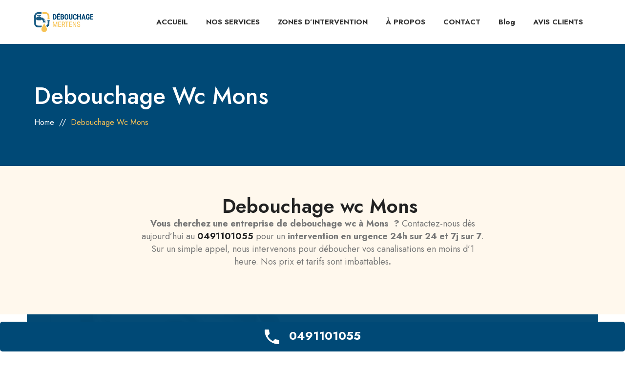

--- FILE ---
content_type: text/html; charset=UTF-8
request_url: https://www.debouchagemertens.be/debouchage-wc-mons/
body_size: 70422
content:
<!DOCTYPE html>
<html lang="fr-FR" prefix="og: https://ogp.me/ns#" class="no-js">
<head>
	<!-- Clarity tracking code for https://www.debouchagemertens.be/ --><script>    (function(c,l,a,r,i,t,y){        c[a]=c[a]||function(){(c[a].q=c[a].q||[]).push(arguments)};        t=l.createElement(r);t.async=1;t.src="https://www.clarity.ms/tag/"+i+"?ref=bwt";        y=l.getElementsByTagName(r)[0];y.parentNode.insertBefore(t,y);    })(window, document, "clarity", "script", "a1qvffyxfb");</script>
	<meta charset="UTF-8">
	<link rel="profile" href="//gmpg.org/xfn/11">
	<meta name="viewport" content="width=device-width, initial-scale=1">
	<meta name="trustpilot-one-time-domain-verification-id" content="62c5715f-b65c-4838-bd25-27732a3a1aee"/>
	
	
<!-- Optimisation des moteurs de recherche par Rank Math PRO - https://rankmath.com/ -->
<title>Debouchage wc Mons - | N°1 du débouchage en Belgique</title>
<meta name="description" content="Si vous avez besoin d&#039;un débouchage WC Mons, n&#039;hésitez pas à contacter notre équipe chez Debouchage Mertens."/>
<meta name="robots" content="follow, index, max-snippet:-1, max-video-preview:-1, max-image-preview:large"/>
<link rel="canonical" href="https://www.debouchagemertens.be/debouchage-wc-mons/" />
<meta property="og:locale" content="fr_FR" />
<meta property="og:type" content="article" />
<meta property="og:title" content="Debouchage wc Mons - | N°1 du débouchage en Belgique" />
<meta property="og:description" content="Si vous avez besoin d&#039;un débouchage WC Mons, n&#039;hésitez pas à contacter notre équipe chez Debouchage Mertens." />
<meta property="og:url" content="https://www.debouchagemertens.be/debouchage-wc-mons/" />
<meta property="og:site_name" content="| N°1 du débouchage en Belgique" />
<meta property="og:updated_time" content="2024-05-01T17:18:00+00:00" />
<meta property="product:brand" content="debouchagemertens.be" />
<meta name="twitter:card" content="summary_large_image" />
<meta name="twitter:title" content="Debouchage wc Mons - | N°1 du débouchage en Belgique" />
<meta name="twitter:description" content="Si vous avez besoin d&#039;un débouchage WC Mons, n&#039;hésitez pas à contacter notre équipe chez Debouchage Mertens." />
<meta name="twitter:label1" content="Temps de lecture" />
<meta name="twitter:data1" content="22 minutes" />
<script type="application/ld+json" class="rank-math-schema-pro">{"@context":"https://schema.org","@graph":[{"@type":["Plumber","Organization"],"@id":"https://www.debouchagemertens.be/#organization","name":"D\u00e9bouchage Mertens | N\u00b01 du d\u00e9bouchage en Belgique","url":"https://www.debouchagemertens.be","logo":{"@type":"ImageObject","@id":"https://www.debouchagemertens.be/#logo","url":"https://www.debouchagemertens.be/wp-content/uploads/2021/12/Logo.jpg","contentUrl":"https://www.debouchagemertens.be/wp-content/uploads/2021/12/Logo.jpg","caption":"| N\u00b01 du d\u00e9bouchage en Belgique","inLanguage":"fr-FR","width":"1328","height":"835"},"openingHours":["Monday,Tuesday,Wednesday,Thursday,Friday,Saturday,Sunday 09:00-17:00"],"image":{"@id":"https://www.debouchagemertens.be/#logo"}},{"@type":"WebSite","@id":"https://www.debouchagemertens.be/#website","url":"https://www.debouchagemertens.be","name":"| N\u00b01 du d\u00e9bouchage en Belgique","publisher":{"@id":"https://www.debouchagemertens.be/#organization"},"inLanguage":"fr-FR"},{"@type":["ItemPage","FAQPage"],"@id":"https://www.debouchagemertens.be/debouchage-wc-mons/#webpage","url":"https://www.debouchagemertens.be/debouchage-wc-mons/","name":"Debouchage wc Mons - | N\u00b01 du d\u00e9bouchage en Belgique","datePublished":"2023-02-28T22:03:24+00:00","dateModified":"2024-05-01T17:18:00+00:00","isPartOf":{"@id":"https://www.debouchagemertens.be/#website"},"inLanguage":"fr-FR","mainEntity":[{"@type":"Question","name":"Pourquoi choisir Vidange fosse septique Debouchage Mertens pour la vidange de ma fosse septique ou fosse toutes eaux ?","url":"https://www.debouchagemertens.be/vidange-de-fosses-liege/","image":"https://www.debouchagemertens.be/wp-content/uploads/2022/02/Screenshot-99-300x263.png","acceptedAnswer":{"@type":"Answer","text":"Vidange fosse septique, une solution\u00a0Debouchage Mertens\u00a0s\u2019engage \u00e0 vous fournir une prestation de qualit\u00e9 pour l\u2019entretien de votre fosse septique ou fosse toutes eaux. Nos \u00e9quipes interviennent rapidement, pompent le contenu de la fosse septique \u00e0 l\u2019aide d\u2019un camion hydrocureur, et la nettoient avec soin. Lors de l\u2019intervention, nous assurons \u00e9galement le nettoyage des tuyaux d\u2019entr\u00e9e et de sortie de la fosse sur 10 m\u00e8tres lin\u00e9aires.\nA la suite de la vidange de votre fosse septique, les boues et mati\u00e8res pomp\u00e9es sont achemin\u00e9es en fili\u00e8res sp\u00e9cialis\u00e9es. Les \u00e9quipes vous remettent alors un bordereau de suivi des mati\u00e8res de vidange, pour vous garantir une vidange dans le respect de la r\u00e9glementation et de l\u2019environnement. Bien s\u00fbr, Vidange fosse septique Debouchage Mertens fait partie des professionnels agr\u00e9\u00e9s pour la vidange de fosse septique : en faisant appel \u00e0 nos services, vous avez la garantie d\u2019une installation saine et aux normes !\n"}},{"@type":"Question","name":"Vidange fosse septique et fosses toute eaux : comment \u00e7a marche ?","url":"https://www.debouchagemertens.be/vidange-de-fosses-liege/","image":"https://www.debouchagemertens.be/wp-content/uploads/2022/02/Screenshot-99-300x263.png","acceptedAnswer":{"@type":"Answer","text":"Pour faire appel \u00e0 Debouchage Mertens pour la vidange de fosse septique ou fosses toutes eaux, suivez 3 \u00e9tapes simples :\n\nChoisissez votre prestation d\u2019assainissement et la date d\u2019intervention souhait\u00e9e ;\nNos experts Debouchage Mertens interviennent pour la vidange de votre fosse septique ou fosse toutes eaux et vous apportent des conseils personnalis\u00e9s ;\nNous transportons les d\u00e9chets en centres de traitement \u00e0 l\u2019issue de la prestation et vous remettons un bordereau de suivi.\n\nVous ne connaissez pas le volume de votre fosse septique, ou vous h\u00e9sitez sur le choix de la prestation ?\u00a0Demandez un devis personnalis\u00e9.\n"}},{"@type":"Question","name":"Pourquoi vidanger la fosse septique ?","url":"https://www.debouchagemertens.be/vidange-de-fosses-liege/","image":"https://www.debouchagemertens.be/wp-content/uploads/2022/02/Screenshot-99-300x263.png","acceptedAnswer":{"@type":"Answer","text":"La vidange de la fosse septique ou fosse toutes eaux est indispensable pour garantir le bon fonctionnement de votre syst\u00e8me d\u2019assainissement. La vidange doit \u00eatre faite r\u00e9guli\u00e8rement pour \u00e9viter tout d\u00e9bordement, et pr\u00e9venir les odeurs naus\u00e9abondes. La vidange et le nettoyage de la fosse permettent de rep\u00e9rer des fuites qui pourraient polluer les sols, ou des \u00e9ventuels bouchons qui pourraient endommager vos canalisations.\n"}},{"@type":"Question","name":"A quelle fr\u00e9quence vidanger une fosse septique ou fosse toutes eaux ?","url":"https://www.debouchagemertens.be/vidange-de-fosses-liege/","image":"https://www.debouchagemertens.be/wp-content/uploads/2022/02/Screenshot-99-300x263.png","acceptedAnswer":{"@type":"Answer","text":"La loi pr\u00e9conise une vidange de la fosse septique ou fosses toutes eaux tous les 4 ans. Cette indication varie selon le volume de la fosse septique ou du nombre d\u2019habitants au sein du foyer. Pour une petite fosse, une vidange peut \u00eatre n\u00e9cessaire tous les deux ans, pour une fosse plus importante avec peu d\u2019habitants, une vidange tous les 5 ans peut suffire. Le plus simple pour rep\u00e9rer la fr\u00e9quence adapt\u00e9e \u00e0 votre fosse septique ou fosses toutes eaux ? Contr\u00f4ler son niveau r\u00e9guli\u00e8rement.\nBon \u00e0 savoir : certaines communes peuvent imposer une vidange \u00e0 un rythme plus soutenu. Renseignez-vous aupr\u00e8s de votre mairie pour en avoir le c\u0153ur net !\n"}},{"@type":"Question","name":"Comment contr\u00f4ler le niveau de ma fosse septique ou fosse toutes eaux ?","url":"https://www.debouchagemertens.be/vidange-de-fosses-liege/","image":"https://www.debouchagemertens.be/wp-content/uploads/2022/02/Screenshot-99-300x263.png","acceptedAnswer":{"@type":"Answer","text":"Certains signes comme des remont\u00e9es d\u2019eaux us\u00e9es ou une odeur naus\u00e9abonde annoncent une fosse septique ou fosse toutes eaux pleine. Pour vous assurer du niveau de la fosse septique, le plus simple est de contr\u00f4ler \u00e0 l\u2019aide d\u2019une perche. Enfoncez une perche dans la fosse en essayant d\u2019atteindre le fond. Vous allez sentir une r\u00e9sistance lorsque la perche arrive dans la boue. Notez le niveau auquel vous avez senti cette r\u00e9sistance. Si ce niveau d\u00e9passe la moiti\u00e9 du volume totale de la fosse septique ou fosse toutes eaux, c\u2019est qu\u2019une vidange de la fosse est n\u00e9cessaire.\n"}},{"@type":"Question","name":"Quelles sont les conditions pour vidanger ma fosse septique ?","url":"https://www.debouchagemertens.be/vidange-de-fosses-liege/","image":"https://www.debouchagemertens.be/wp-content/uploads/2022/02/Screenshot-99-300x263.png","acceptedAnswer":{"@type":"Answer","text":"La fosse septique ou fosse toutes eaux doit \u00eatre accessible par un camion de 26 tonnes, \u00e0 l\u2019aide d\u2019un tuyau de moins de 30 m\u00e8tres. La zone de stationnement du camion doit disposer d\u2019un sol suffisamment stable. La plaque de la fosse septique ou fosse toutes eaux doit \u00eatre d\u00e9couverte et accessible pour que nos \u00e9quipes puissent pomper les mati\u00e8res et nettoyer la fosse.\n"}},{"@type":"Question","name":"Quel prix pour la vidange d\u2019une fosse toutes eaux ou fosse septique ?","url":"https://www.debouchagemertens.be/vidange-de-fosses-liege/","image":"https://www.debouchagemertens.be/wp-content/uploads/2022/02/Screenshot-99-300x263.png","acceptedAnswer":{"@type":"Answer","text":"Le prix de la vidange de votre fosse septique ou fosse toutes eaux varie selon plusieurs crit\u00e8res : la taille de la fosse, les frais li\u00e9s au traitement des d\u00e9chets pomp\u00e9s, ou encore les frais de d\u00e9placement. Pour les plus petites fosses septiques ou fosses toutes eaux."}}]},{"@type":"Organization","name":"D\u00e9bouchage Mertens D\u00e9bouchage et Curage en Belgique","url":"https://www.debouchagemertens.be/","logo":"https://www.debouchagemertens.be/wp-content/uploads/2021/12/2_2.png","sameAs":["https://www.youtube.com/channel/UCq8r8kqcFP-FbcG5y2s7AIQ","https://twitter.com/DebouchagePro1","https://www.pinterest.com/debouchagemertens/","https://debouchagemertens.tumblr.com/","https://plombier-bruxelles.medium.com/"],"mainEntityOfPage":{"@id":"https://www.debouchagemertens.be/service/debouchage-canalisations/#webpage"}},{"@type":["Plumber","Organization"],"@id":"https://www.debouchagemertens.be/#organization","name":"D\u00e9bouchage Mertens | N\u00b01 du d\u00e9bouchage en Belgique","url":"https://www.debouchagemertens.be","logo":{"@type":"ImageObject","@id":"https://www.debouchagemertens.be/#logo","url":"https://www.debouchagemertens.be/wp-content/uploads/2021/12/Logo.jpg","caption":"D\u00e9bouchage Mertens | N\u00b01 du d\u00e9bouchage en Belgique","inLanguage":"fr-FR","width":"1328","height":"835"},"openingHours":["Monday,Tuesday,Wednesday,Thursday,Friday,Saturday,Sunday 09:00-17:00"],"image":{"@id":"https://www.debouchagemertens.be/#logo"}},{"@type":"Product","name":"Vidange de fosses \u00e0 Li\u00e8ge","image":"https://www.debouchagemertens.be/wp-content/uploads/2021/04/debouchage_plombiers_brussels.png","description":"Vidange de fosses \u00e0 Li\u00e8ge | D\u00e9bouchage Mertens","sku":"355665","gtin8":"586941","mpn":"22347","brand":{"@type":"Thing","name":"debouchagemertens.be"},"aggregateRating":{"@type":"AggregateRating","ratingValue":"5.0","ratingCount":"8124"},"review":{"@type":"Review","reviewRating":{"@type":"Rating","ratingValue":"5.0","bestRating":"5"},"author":{"@type":"Person","name":"debouchagemertens.be"},"offers":{"@type":"Offer","url":"https://www.debouchagemertens.be/vidange-de-fosses-liege/","priceCurrency":"EUR","availability":"http://schema.org/InStock","price":"\u20ac\u20ac\u20ac","priceValidUntil":"2023-12-31"}}}]}</script>
<!-- /Extension Rank Math WordPress SEO -->

<link rel='dns-prefetch' href='//www.googletagmanager.com' />
<link rel="alternate" type="application/rss+xml" title="| N°1 du débouchage en Belgique &raquo; Flux" href="https://www.debouchagemertens.be/feed/" />
<link rel="alternate" type="application/rss+xml" title="| N°1 du débouchage en Belgique &raquo; Flux des commentaires" href="https://www.debouchagemertens.be/comments/feed/" />
<link rel="alternate" title="oEmbed (JSON)" type="application/json+oembed" href="https://www.debouchagemertens.be/wp-json/oembed/1.0/embed?url=https%3A%2F%2Fwww.debouchagemertens.be%2Fdebouchage-wc-mons%2F" />
<link rel="alternate" title="oEmbed (XML)" type="text/xml+oembed" href="https://www.debouchagemertens.be/wp-json/oembed/1.0/embed?url=https%3A%2F%2Fwww.debouchagemertens.be%2Fdebouchage-wc-mons%2F&#038;format=xml" />
<link rel="alternate" type="application/rss+xml" title="Flux | N°1 du débouchage en Belgique &raquo; Stories" href="https://www.debouchagemertens.be/web-stories/feed/"><style id='wp-img-auto-sizes-contain-inline-css'>
img:is([sizes=auto i],[sizes^="auto," i]){contain-intrinsic-size:3000px 1500px}
/*# sourceURL=wp-img-auto-sizes-contain-inline-css */
</style>
<style id='wp-emoji-styles-inline-css'>

	img.wp-smiley, img.emoji {
		display: inline !important;
		border: none !important;
		box-shadow: none !important;
		height: 1em !important;
		width: 1em !important;
		margin: 0 0.07em !important;
		vertical-align: -0.1em !important;
		background: none !important;
		padding: 0 !important;
	}
/*# sourceURL=wp-emoji-styles-inline-css */
</style>
<style id='wp-block-library-inline-css'>
:root{--wp-block-synced-color:#7a00df;--wp-block-synced-color--rgb:122,0,223;--wp-bound-block-color:var(--wp-block-synced-color);--wp-editor-canvas-background:#ddd;--wp-admin-theme-color:#007cba;--wp-admin-theme-color--rgb:0,124,186;--wp-admin-theme-color-darker-10:#006ba1;--wp-admin-theme-color-darker-10--rgb:0,107,160.5;--wp-admin-theme-color-darker-20:#005a87;--wp-admin-theme-color-darker-20--rgb:0,90,135;--wp-admin-border-width-focus:2px}@media (min-resolution:192dpi){:root{--wp-admin-border-width-focus:1.5px}}.wp-element-button{cursor:pointer}:root .has-very-light-gray-background-color{background-color:#eee}:root .has-very-dark-gray-background-color{background-color:#313131}:root .has-very-light-gray-color{color:#eee}:root .has-very-dark-gray-color{color:#313131}:root .has-vivid-green-cyan-to-vivid-cyan-blue-gradient-background{background:linear-gradient(135deg,#00d084,#0693e3)}:root .has-purple-crush-gradient-background{background:linear-gradient(135deg,#34e2e4,#4721fb 50%,#ab1dfe)}:root .has-hazy-dawn-gradient-background{background:linear-gradient(135deg,#faaca8,#dad0ec)}:root .has-subdued-olive-gradient-background{background:linear-gradient(135deg,#fafae1,#67a671)}:root .has-atomic-cream-gradient-background{background:linear-gradient(135deg,#fdd79a,#004a59)}:root .has-nightshade-gradient-background{background:linear-gradient(135deg,#330968,#31cdcf)}:root .has-midnight-gradient-background{background:linear-gradient(135deg,#020381,#2874fc)}:root{--wp--preset--font-size--normal:16px;--wp--preset--font-size--huge:42px}.has-regular-font-size{font-size:1em}.has-larger-font-size{font-size:2.625em}.has-normal-font-size{font-size:var(--wp--preset--font-size--normal)}.has-huge-font-size{font-size:var(--wp--preset--font-size--huge)}.has-text-align-center{text-align:center}.has-text-align-left{text-align:left}.has-text-align-right{text-align:right}.has-fit-text{white-space:nowrap!important}#end-resizable-editor-section{display:none}.aligncenter{clear:both}.items-justified-left{justify-content:flex-start}.items-justified-center{justify-content:center}.items-justified-right{justify-content:flex-end}.items-justified-space-between{justify-content:space-between}.screen-reader-text{border:0;clip-path:inset(50%);height:1px;margin:-1px;overflow:hidden;padding:0;position:absolute;width:1px;word-wrap:normal!important}.screen-reader-text:focus{background-color:#ddd;clip-path:none;color:#444;display:block;font-size:1em;height:auto;left:5px;line-height:normal;padding:15px 23px 14px;text-decoration:none;top:5px;width:auto;z-index:100000}html :where(.has-border-color){border-style:solid}html :where([style*=border-top-color]){border-top-style:solid}html :where([style*=border-right-color]){border-right-style:solid}html :where([style*=border-bottom-color]){border-bottom-style:solid}html :where([style*=border-left-color]){border-left-style:solid}html :where([style*=border-width]){border-style:solid}html :where([style*=border-top-width]){border-top-style:solid}html :where([style*=border-right-width]){border-right-style:solid}html :where([style*=border-bottom-width]){border-bottom-style:solid}html :where([style*=border-left-width]){border-left-style:solid}html :where(img[class*=wp-image-]){height:auto;max-width:100%}:where(figure){margin:0 0 1em}html :where(.is-position-sticky){--wp-admin--admin-bar--position-offset:var(--wp-admin--admin-bar--height,0px)}@media screen and (max-width:600px){html :where(.is-position-sticky){--wp-admin--admin-bar--position-offset:0px}}

/*# sourceURL=wp-block-library-inline-css */
</style><style id='global-styles-inline-css'>
:root{--wp--preset--aspect-ratio--square: 1;--wp--preset--aspect-ratio--4-3: 4/3;--wp--preset--aspect-ratio--3-4: 3/4;--wp--preset--aspect-ratio--3-2: 3/2;--wp--preset--aspect-ratio--2-3: 2/3;--wp--preset--aspect-ratio--16-9: 16/9;--wp--preset--aspect-ratio--9-16: 9/16;--wp--preset--color--black: #000000;--wp--preset--color--cyan-bluish-gray: #abb8c3;--wp--preset--color--white: #ffffff;--wp--preset--color--pale-pink: #f78da7;--wp--preset--color--vivid-red: #cf2e2e;--wp--preset--color--luminous-vivid-orange: #ff6900;--wp--preset--color--luminous-vivid-amber: #fcb900;--wp--preset--color--light-green-cyan: #7bdcb5;--wp--preset--color--vivid-green-cyan: #00d084;--wp--preset--color--pale-cyan-blue: #8ed1fc;--wp--preset--color--vivid-cyan-blue: #0693e3;--wp--preset--color--vivid-purple: #9b51e0;--wp--preset--gradient--vivid-cyan-blue-to-vivid-purple: linear-gradient(135deg,rgb(6,147,227) 0%,rgb(155,81,224) 100%);--wp--preset--gradient--light-green-cyan-to-vivid-green-cyan: linear-gradient(135deg,rgb(122,220,180) 0%,rgb(0,208,130) 100%);--wp--preset--gradient--luminous-vivid-amber-to-luminous-vivid-orange: linear-gradient(135deg,rgb(252,185,0) 0%,rgb(255,105,0) 100%);--wp--preset--gradient--luminous-vivid-orange-to-vivid-red: linear-gradient(135deg,rgb(255,105,0) 0%,rgb(207,46,46) 100%);--wp--preset--gradient--very-light-gray-to-cyan-bluish-gray: linear-gradient(135deg,rgb(238,238,238) 0%,rgb(169,184,195) 100%);--wp--preset--gradient--cool-to-warm-spectrum: linear-gradient(135deg,rgb(74,234,220) 0%,rgb(151,120,209) 20%,rgb(207,42,186) 40%,rgb(238,44,130) 60%,rgb(251,105,98) 80%,rgb(254,248,76) 100%);--wp--preset--gradient--blush-light-purple: linear-gradient(135deg,rgb(255,206,236) 0%,rgb(152,150,240) 100%);--wp--preset--gradient--blush-bordeaux: linear-gradient(135deg,rgb(254,205,165) 0%,rgb(254,45,45) 50%,rgb(107,0,62) 100%);--wp--preset--gradient--luminous-dusk: linear-gradient(135deg,rgb(255,203,112) 0%,rgb(199,81,192) 50%,rgb(65,88,208) 100%);--wp--preset--gradient--pale-ocean: linear-gradient(135deg,rgb(255,245,203) 0%,rgb(182,227,212) 50%,rgb(51,167,181) 100%);--wp--preset--gradient--electric-grass: linear-gradient(135deg,rgb(202,248,128) 0%,rgb(113,206,126) 100%);--wp--preset--gradient--midnight: linear-gradient(135deg,rgb(2,3,129) 0%,rgb(40,116,252) 100%);--wp--preset--font-size--small: 13px;--wp--preset--font-size--medium: 20px;--wp--preset--font-size--large: 36px;--wp--preset--font-size--x-large: 42px;--wp--preset--spacing--20: 0.44rem;--wp--preset--spacing--30: 0.67rem;--wp--preset--spacing--40: 1rem;--wp--preset--spacing--50: 1.5rem;--wp--preset--spacing--60: 2.25rem;--wp--preset--spacing--70: 3.38rem;--wp--preset--spacing--80: 5.06rem;--wp--preset--shadow--natural: 6px 6px 9px rgba(0, 0, 0, 0.2);--wp--preset--shadow--deep: 12px 12px 50px rgba(0, 0, 0, 0.4);--wp--preset--shadow--sharp: 6px 6px 0px rgba(0, 0, 0, 0.2);--wp--preset--shadow--outlined: 6px 6px 0px -3px rgb(255, 255, 255), 6px 6px rgb(0, 0, 0);--wp--preset--shadow--crisp: 6px 6px 0px rgb(0, 0, 0);}:where(.is-layout-flex){gap: 0.5em;}:where(.is-layout-grid){gap: 0.5em;}body .is-layout-flex{display: flex;}.is-layout-flex{flex-wrap: wrap;align-items: center;}.is-layout-flex > :is(*, div){margin: 0;}body .is-layout-grid{display: grid;}.is-layout-grid > :is(*, div){margin: 0;}:where(.wp-block-columns.is-layout-flex){gap: 2em;}:where(.wp-block-columns.is-layout-grid){gap: 2em;}:where(.wp-block-post-template.is-layout-flex){gap: 1.25em;}:where(.wp-block-post-template.is-layout-grid){gap: 1.25em;}.has-black-color{color: var(--wp--preset--color--black) !important;}.has-cyan-bluish-gray-color{color: var(--wp--preset--color--cyan-bluish-gray) !important;}.has-white-color{color: var(--wp--preset--color--white) !important;}.has-pale-pink-color{color: var(--wp--preset--color--pale-pink) !important;}.has-vivid-red-color{color: var(--wp--preset--color--vivid-red) !important;}.has-luminous-vivid-orange-color{color: var(--wp--preset--color--luminous-vivid-orange) !important;}.has-luminous-vivid-amber-color{color: var(--wp--preset--color--luminous-vivid-amber) !important;}.has-light-green-cyan-color{color: var(--wp--preset--color--light-green-cyan) !important;}.has-vivid-green-cyan-color{color: var(--wp--preset--color--vivid-green-cyan) !important;}.has-pale-cyan-blue-color{color: var(--wp--preset--color--pale-cyan-blue) !important;}.has-vivid-cyan-blue-color{color: var(--wp--preset--color--vivid-cyan-blue) !important;}.has-vivid-purple-color{color: var(--wp--preset--color--vivid-purple) !important;}.has-black-background-color{background-color: var(--wp--preset--color--black) !important;}.has-cyan-bluish-gray-background-color{background-color: var(--wp--preset--color--cyan-bluish-gray) !important;}.has-white-background-color{background-color: var(--wp--preset--color--white) !important;}.has-pale-pink-background-color{background-color: var(--wp--preset--color--pale-pink) !important;}.has-vivid-red-background-color{background-color: var(--wp--preset--color--vivid-red) !important;}.has-luminous-vivid-orange-background-color{background-color: var(--wp--preset--color--luminous-vivid-orange) !important;}.has-luminous-vivid-amber-background-color{background-color: var(--wp--preset--color--luminous-vivid-amber) !important;}.has-light-green-cyan-background-color{background-color: var(--wp--preset--color--light-green-cyan) !important;}.has-vivid-green-cyan-background-color{background-color: var(--wp--preset--color--vivid-green-cyan) !important;}.has-pale-cyan-blue-background-color{background-color: var(--wp--preset--color--pale-cyan-blue) !important;}.has-vivid-cyan-blue-background-color{background-color: var(--wp--preset--color--vivid-cyan-blue) !important;}.has-vivid-purple-background-color{background-color: var(--wp--preset--color--vivid-purple) !important;}.has-black-border-color{border-color: var(--wp--preset--color--black) !important;}.has-cyan-bluish-gray-border-color{border-color: var(--wp--preset--color--cyan-bluish-gray) !important;}.has-white-border-color{border-color: var(--wp--preset--color--white) !important;}.has-pale-pink-border-color{border-color: var(--wp--preset--color--pale-pink) !important;}.has-vivid-red-border-color{border-color: var(--wp--preset--color--vivid-red) !important;}.has-luminous-vivid-orange-border-color{border-color: var(--wp--preset--color--luminous-vivid-orange) !important;}.has-luminous-vivid-amber-border-color{border-color: var(--wp--preset--color--luminous-vivid-amber) !important;}.has-light-green-cyan-border-color{border-color: var(--wp--preset--color--light-green-cyan) !important;}.has-vivid-green-cyan-border-color{border-color: var(--wp--preset--color--vivid-green-cyan) !important;}.has-pale-cyan-blue-border-color{border-color: var(--wp--preset--color--pale-cyan-blue) !important;}.has-vivid-cyan-blue-border-color{border-color: var(--wp--preset--color--vivid-cyan-blue) !important;}.has-vivid-purple-border-color{border-color: var(--wp--preset--color--vivid-purple) !important;}.has-vivid-cyan-blue-to-vivid-purple-gradient-background{background: var(--wp--preset--gradient--vivid-cyan-blue-to-vivid-purple) !important;}.has-light-green-cyan-to-vivid-green-cyan-gradient-background{background: var(--wp--preset--gradient--light-green-cyan-to-vivid-green-cyan) !important;}.has-luminous-vivid-amber-to-luminous-vivid-orange-gradient-background{background: var(--wp--preset--gradient--luminous-vivid-amber-to-luminous-vivid-orange) !important;}.has-luminous-vivid-orange-to-vivid-red-gradient-background{background: var(--wp--preset--gradient--luminous-vivid-orange-to-vivid-red) !important;}.has-very-light-gray-to-cyan-bluish-gray-gradient-background{background: var(--wp--preset--gradient--very-light-gray-to-cyan-bluish-gray) !important;}.has-cool-to-warm-spectrum-gradient-background{background: var(--wp--preset--gradient--cool-to-warm-spectrum) !important;}.has-blush-light-purple-gradient-background{background: var(--wp--preset--gradient--blush-light-purple) !important;}.has-blush-bordeaux-gradient-background{background: var(--wp--preset--gradient--blush-bordeaux) !important;}.has-luminous-dusk-gradient-background{background: var(--wp--preset--gradient--luminous-dusk) !important;}.has-pale-ocean-gradient-background{background: var(--wp--preset--gradient--pale-ocean) !important;}.has-electric-grass-gradient-background{background: var(--wp--preset--gradient--electric-grass) !important;}.has-midnight-gradient-background{background: var(--wp--preset--gradient--midnight) !important;}.has-small-font-size{font-size: var(--wp--preset--font-size--small) !important;}.has-medium-font-size{font-size: var(--wp--preset--font-size--medium) !important;}.has-large-font-size{font-size: var(--wp--preset--font-size--large) !important;}.has-x-large-font-size{font-size: var(--wp--preset--font-size--x-large) !important;}
/*# sourceURL=global-styles-inline-css */
</style>

<style id='classic-theme-styles-inline-css'>
/*! This file is auto-generated */
.wp-block-button__link{color:#fff;background-color:#32373c;border-radius:9999px;box-shadow:none;text-decoration:none;padding:calc(.667em + 2px) calc(1.333em + 2px);font-size:1.125em}.wp-block-file__button{background:#32373c;color:#fff;text-decoration:none}
/*# sourceURL=/wp-includes/css/classic-themes.min.css */
</style>
<link rel='stylesheet' id='contact-form-7-css' href='https://www.debouchagemertens.be/wp-content/plugins/contact-form-7/includes/css/styles.css?ver=6.1.4'  media='all' />
<link rel='stylesheet' id='rs-plugin-settings-css' href='https://www.debouchagemertens.be/wp-content/plugins/revslider/public/assets/css/rs6.css?ver=6.3.6'  media='all' />
<style id='rs-plugin-settings-inline-css'>
#rs-demo-id {}
/*# sourceURL=rs-plugin-settings-inline-css */
</style>
<link rel='stylesheet' id='super-rss-reader-css' href='https://www.debouchagemertens.be/wp-content/plugins/super-rss-reader/public/css/style.min.css?ver=5.4'  media='all' />
<link rel='stylesheet' id='font-awesome-css' href='https://www.debouchagemertens.be/wp-content/themes/mrhandy/assets/font-awesome/css/font-awesome.min.css?ver=6.9'  media='all' />
<link rel='stylesheet' id='themify-css' href='https://www.debouchagemertens.be/wp-content/themes/mrhandy/assets/themify-icons/themify-icons.css?ver=6.9'  media='all' />
<link rel='stylesheet' id='perfect-scrollbar-css' href='https://www.debouchagemertens.be/wp-content/themes/mrhandy/assets/perfect-scrollbar/perfect-scrollbar.min.css?ver=6.9'  media='all' />
<link rel='stylesheet' id='chrisbracco-tooltip-css' href='https://www.debouchagemertens.be/wp-content/themes/mrhandy/assets/chrisbracco-tooltip/chrisbracco-tooltip.min.css?ver=6.9'  media='all' />
<link rel='stylesheet' id='multi-columns-row-css' href='https://www.debouchagemertens.be/wp-content/themes/mrhandy/css/multi-columns-row.css?ver=6.9'  media='all' />
<link rel='stylesheet' id='select2-css' href='https://www.debouchagemertens.be/wp-content/themes/mrhandy/assets/select2/select2.min.css?ver=6.9'  media='all' />
<link rel='stylesheet' id='flexslider-css' href='https://www.debouchagemertens.be/wp-content/plugins/js_composer/assets/lib/bower/flexslider/flexslider.min.css?ver=6.5.0'  media='all' />
<link rel='stylesheet' id='cymolthemes-mrhandy-icons-css' href='https://www.debouchagemertens.be/wp-content/themes/mrhandy/assets/cmt-mrhandy-icons/css/cmt-mrhandy-icons.css?ver=6.9'  media='all' />
<link rel='stylesheet' id='cymolthemes-mrhandy-extra-icons-css' href='https://www.debouchagemertens.be/wp-content/themes/mrhandy/assets/cymolthemes-mrhandy-extra-icons/font/flaticon.css?ver=6.9'  media='all' />
<link rel='stylesheet' id='slick-css' href='https://www.debouchagemertens.be/wp-content/themes/mrhandy/assets/slick/slick.css?ver=6.9'  media='all' />
<link rel='stylesheet' id='slick-theme-css' href='https://www.debouchagemertens.be/wp-content/themes/mrhandy/assets/slick/slick-theme.css?ver=6.9'  media='all' />
<link rel='stylesheet' id='prettyphoto-css' href='https://www.debouchagemertens.be/wp-content/plugins/js_composer/assets/lib/prettyphoto/css/prettyPhoto.min.css?ver=6.5.0'  media='all' />
<link rel='stylesheet' id='js_composer_front-css' href='https://www.debouchagemertens.be/wp-content/plugins/js_composer/assets/css/js_composer.min.css?ver=6.5.0'  media='all' />
<link rel='stylesheet' id='bootstrap-css' href='https://www.debouchagemertens.be/wp-content/themes/mrhandy/css/bootstrap.min.css?ver=6.9'  media='all' />
<link rel='stylesheet' id='bootstrap-theme-css' href='https://www.debouchagemertens.be/wp-content/themes/mrhandy/css/bootstrap-theme.min.css?ver=6.9'  media='all' />
<link rel='stylesheet' id='js-composer-tta-css' href='https://www.debouchagemertens.be/wp-content/plugins/js_composer/assets/css/js_composer_tta.min.css?ver=6.9'  media='all' />
<link rel='stylesheet' id='mrhandy-shortcode-style-css' href='https://www.debouchagemertens.be/wp-content/themes/mrhandy/css/shortcode.min.css?ver=6.9'  media='all' />
<link rel='stylesheet' id='mrhandy-core-style-css' href='https://www.debouchagemertens.be/wp-content/themes/mrhandy/css/core.min.css?ver=6.9'  media='all' />
<style id='mrhandy-core-style-inline-css'>
input.wpcf7-form-control.wpcf7-file.input_upload{ border:1px solid #1a5c84; padding:3px; display:flex; align-items:center}.flex-w-50{ width:50%}.flex-contact{ display:flex; flex-wrap:nowrap; gap:25px}@media only screen and (max-width:767px){.flex-w-50{ width:100%}.flex-contact{ display:flex; flex-wrap:wrap; gap:0px}}#scroll_up.top-visible{ top:80%}ul.nav.d-flex{ display:flex}div#bruxelle-citys .wpb_wrapper{ display:flex; flex-direction:column; align-items:stretch}div#bruxelle-citys .wpb_wrapper a,div#bruxelle-citys .wpb_wrapper button{ width:100%}div#bruxelle-citys{ padding-top:0!important}body{background-color:#ffffff;background-position:0% 0%;background-size:auto;background-repeat:repeat;background-attachment:scroll}body > .cmt-bg-layer{background-color:#ffffff}body #main{background-color:#ffffff;background-position:0% 0%;background-size:auto;background-repeat:repeat;background-attachment:scroll}body #main > .cmt-bg-layer{background-color:#ffffff}.cymolthemes-fbar-box-w{background-position:0% 0%;background-size:cover;background-repeat:no-repeat;background-attachment:scroll}.cmt-search-overlay{background-color:#ffffff;background-position:center center;background-size:cover;background-repeat:no-repeat;background-attachment:fixed}.cmt-search-overlay > .cmt-bg-layer{background-color:#ffffff}div.cmt-title-wrapper{background-position:center bottom;background-size:cover;background-repeat:no-repeat;background-attachment:scroll}.header-style-one-vertical .site-header{background-color:rgba(26,34,39,0.73);background-position:0% 0%;background-size:cover;background-repeat:repeat;background-attachment:scroll}.header-style-one-vertical .site-header > .cmt-bg-layer{background-color:rgba(26,34,39,0.73)}.cmt-search-overlay{background-color:#ffffff;background-position:center center;background-size:cover;background-repeat:no-repeat;background-attachment:fixed}.cmt-search-overlay > .cmt-bg-layer{background-color:#ffffff}.cmt-mmmenu-override-yes #site-header-menu #site-navigation div.mega-menu-wrap ul.mega-menu.mega-menu-horizontal li.mega-menu-item ul.mega-sub-menu,#site-header-menu #site-navigation div.nav-menu > ul > li ul{background-color:#ffffff;background-position:center top;background-size:cover;background-repeat:no-repeat;background-attachment:scroll}.cmt-mmmenu-override-yes #site-header-menu #site-navigation div.mega-menu-wrap ul.mega-menu.mega-menu-horizontal li.mega-menu-item ul.mega-sub-menu,#site-header-menu #site-navigation div.nav-menu > ul > li ul > .cmt-bg-layer{background-color:#ffffff}#site-header-menu #site-navigation div.nav-menu > ul > li:nth-child(1) ul,.cmt-mmmenu-override-yes #site-header-menu #site-navigation div.mega-menu-wrap ul.mega-menu.mega-menu-horizontal li.mega-menu-item:nth-child(1) ul.mega-sub-menu{background-position:0% 0%;background-size:auto;background-repeat:repeat;background-attachment:scroll}#site-header-menu #site-navigation div.nav-menu > ul > li:nth-child(2) ul,.cmt-mmmenu-override-yes #site-header-menu #site-navigation div.mega-menu-wrap ul.mega-menu.mega-menu-horizontal li.mega-menu-item:nth-child(2) ul.mega-sub-menu{background-position:0% 0%;background-size:auto;background-repeat:repeat;background-attachment:scroll}#site-header-menu #site-navigation div.nav-menu > ul > li:nth-child(3) ul,.cmt-mmmenu-override-yes #site-header-menu #site-navigation div.mega-menu-wrap ul.mega-menu.mega-menu-horizontal li.mega-menu-item:nth-child(3) ul.mega-sub-menu{background-position:0% 0%;background-size:auto;background-repeat:repeat;background-attachment:scroll}#site-header-menu #site-navigation div.nav-menu > ul > li:nth-child(4) ul,.cmt-mmmenu-override-yes #site-header-menu #site-navigation div.mega-menu-wrap ul.mega-menu.mega-menu-horizontal li.mega-menu-item:nth-child(4) ul.mega-sub-menu{background-position:0% 0%;background-size:auto;background-repeat:repeat;background-attachment:scroll}#site-header-menu #site-navigation div.nav-menu > ul > li:nth-child(5) ul,.cmt-mmmenu-override-yes #site-header-menu #site-navigation div.mega-menu-wrap ul.mega-menu.mega-menu-horizontal li.mega-menu-item:nth-child(5) ul.mega-sub-menu{background-position:0% 0%;background-size:auto;background-repeat:repeat;background-attachment:scroll}#site-header-menu #site-navigation div.nav-menu > ul > li:nth-child(6) ul,.cmt-mmmenu-override-yes #site-header-menu #site-navigation div.mega-menu-wrap ul.mega-menu.mega-menu-horizontal li.mega-menu-item:nth-child(6) ul.mega-sub-menu{background-position:0% 0%;background-size:auto;background-repeat:repeat;background-attachment:scroll}#site-header-menu #site-navigation div.nav-menu > ul > li:nth-child(7) ul,.cmt-mmmenu-override-yes #site-header-menu #site-navigation div.mega-menu-wrap ul.mega-menu.mega-menu-horizontal li.mega-menu-item:nth-child(7) ul.mega-sub-menu{background-position:0% 0%;background-size:auto;background-repeat:repeat;background-attachment:scroll}#site-header-menu #site-navigation div.nav-menu > ul > li:nth-child(8) ul,.cmt-mmmenu-override-yes #site-header-menu #site-navigation div.mega-menu-wrap ul.mega-menu.mega-menu-horizontal li.mega-menu-item:nth-child(8) ul.mega-sub-menu{background-position:0% 0%;background-size:auto;background-repeat:repeat;background-attachment:scroll}#site-header-menu #site-navigation div.nav-menu > ul > li:nth-child(9) ul,.cmt-mmmenu-override-yes #site-header-menu #site-navigation div.mega-menu-wrap ul.mega-menu.mega-menu-horizontal li.mega-menu-item:nth-child(9) ul.mega-sub-menu{background-position:0% 0%;background-size:auto;background-repeat:repeat;background-attachment:scroll}#site-header-menu #site-navigation div.nav-menu > ul > li:nth-child(10) ul,.cmt-mmmenu-override-yes #site-header-menu #site-navigation div.mega-menu-wrap ul.mega-menu.mega-menu-horizontal li.mega-menu-item:nth-child(10) ul.mega-sub-menu{background-position:0% 0%;background-size:auto;background-repeat:repeat;background-attachment:scroll}.footer{background-image:url('http://www.debouchagemertens.be/wp-content/themes/mrhandy/images/footer-bg.png');background-position:center center;background-size:cover;background-repeat:no-repeat;background-attachment:scroll}.first-footer{background-position:center bottom;background-size:cover;background-repeat:no-repeat;background-attachment:scroll}.second-footer{background-color:transparent;background-position:center center;background-size:auto;background-repeat:no-repeat;background-attachment:scroll}.second-footer > .cmt-bg-layer{background-color:transparent}.site-footer .bottom-footer-text{background-position:center center;background-size:auto;background-repeat:no-repeat;background-attachment:fixed}.loginpage{background-color:#f7f7f7;background-position:right bottom;background-size:cover;background-repeat:no-repeat;background-attachment:scroll}.loginpage > .cmt-bg-layer{background-color:#f7f7f7}.error404 .site-content-wrapper{background-color:#f7f7f7;background-position:right bottom;background-size:cover;background-repeat:no-repeat;background-attachment:scroll}.error404 .site-content-wrapper > .cmt-bg-layer{background-color:#f7f7f7}.uconstruction_background{background-color:#f7f7f7;background-position:center top;background-size:cover;background-repeat:no-repeat;background-attachment:scroll}.uconstruction_background > .cmt-bg-layer{background-color:#f7f7f7}body{font-family:"Jost",Tahoma,Geneva,sans-serif;font-weight:400;font-size:16px;line-height:28px;color:#888888}h1{font-family:"Jost",Arial,Helvetica,sans-serif;font-weight:600;font-size:40px;line-height:45px;color:#222222}h2{font-family:"Jost",Arial,Helvetica,sans-serif;font-weight:600;font-size:35px;line-height:40px;color:#222222}h3{font-family:"Jost",Arial,Helvetica,sans-serif;font-weight:600;font-size:30px;line-height:35px;color:#222222}h4,.cymolthemes-box-blog .cymolthemes-box-content h4,.cymolthemes-box-service .cymolthemes-box-title h4{font-family:"Jost",Arial,Helvetica,sans-serif;font-weight:600;font-size:25px;line-height:30px;color:#222222}h5{font-family:"Jost",Arial,Helvetica,sans-serif;font-weight:600;font-size:20px;line-height:30px;color:#222222}h6{font-family:"Jost",Arial,Helvetica,sans-serif;font-weight:600;font-size:16px;line-height:21px;color:#222222}.cmt-element-heading-wrapper .cmt-vc_general .cmt-vc_cta3_content-container .cmt-vc_cta3-content .cmt-vc_cta3-content-header h2{font-family:"Jost",Arial,Helvetica,sans-serif;font-weight:600;text-transform:capitalize;font-size:30px;line-height:40px;color:#222222}.cmt-element-heading-wrapper .cmt-vc_general .cmt-vc_cta3_content-container .cmt-vc_cta3-content .cmt-vc_cta3-content-header h4,.cmt-vc_general.cmt-sboxvc_cta3.cmt-sboxvc_cta3-color-transparent.cmt-sboxcta3-only .cmt-vc_cta3-content .cmt-sboxvc_cta3-headers h4{font-family:"Jost",Arial,Helvetica,sans-serif;font-weight:500;text-transform:uppercase;font-size:14px;line-height:19px;color:#9b9b9b}.cmt-element-heading-wrapper .cmt-vc_general .cmt-vc_cta3_content-container .cmt-vc_cta3-content .cmt-vc_cta3-content-header h5,.cmt-vc_general.cmt-sboxvc_cta3.cmt-sboxvc_cta3-color-transparent.cmt-sboxcta3-only .cmt-vc_cta3-content .cmt-sboxvc_cta3-headers h5{font-family:"Jost",Arial,Helvetica,sans-serif;font-weight:500;text-transform:uppercase;font-size:85px;line-height:90px;color:#9b9b9b}.cmt-element-heading-wrapper .cmt-vc_general.cmt-sboxvc_cta3 .cmt-vc_cta3-content p{font-family:"Jost",Arial,Helvetica,sans-serif;font-weight:400;font-size:16px;line-height:28px;color:#888888}body .widget .widget-title,body .widget .widgettitle,#site-header-menu #site-navigation .mega-menu-wrap .mega-menu.mega-menu-horizontal .mega-sub-menu > li.mega-menu-item > h4.mega-block-title,.portfolio-description h2,.cymolthemes-portfolio-details h2,.cymolthemes-portfolio-related h2{font-family:"Jost",Arial,Helvetica,sans-serif;font-weight:500;font-size:20px;line-height:30px;color:#222222}.footer .widget .widget-title{font-family:"Jost",Arial,Helvetica,sans-serif;font-weight:400;font-size:20px;line-height:30px;color:#f7c355}.wpb_tabs_nav a.ui-tabs-anchor,body .wpb_accordion .wpb_accordion_wrapper .wpb_accordion_header a,.vc_progress_bar .vc_label,.vc_tta.vc_general .vc_tta-tab > a,.vc_toggle_title > h4,.cmt-fid-view-lefticon .cmt-fld-contents .cmt-fid-title{font-family:"Jost",Arial,Helvetica,sans-serif;font-weight:500;font-size:17px}.cmt-titlebar h1.entry-title,.cmt-titlebar-textcolor-custom .cmt-titlebar-main .entry-title{font-family:"Jost",Arial,Helvetica,sans-serif;font-weight:500;text-transform:capitalize;font-size:48px;line-height:60px;color:#20292f}.cmt-titlebar .entry-subtitle,.cmt-titlebar-textcolor-custom .cmt-titlebar-main .entry-subtitle{font-family:"Jost",Arial,Helvetica,sans-serif;font-weight:400;font-size:18px;line-height:26px;color:#20292f}.cmt-titlebar .breadcrumb-wrapper,.cmt-titlebar .breadcrumb-wrapper a{font-family:"Jost",Arial,Helvetica,sans-serif;font-weight:400;text-transform:capitalize;font-size:16px;line-height:24px;color:#686e73}.headerlogo a.home-link{font-family:"Arimo",Arial,Helvetica,sans-serif;font-weight:400;font-size:26px;line-height:27px;color:#202020}#site-header-menu #site-navigation div.nav-menu > ul > li > a,.cmt-mmmenu-override-yes #site-header-menu #site-navigation .mega-menu-wrap .mega-menu.mega-menu-horizontal > li.mega-menu-item > a{font-family:"Jost",Arial,Helvetica,sans-serif;font-weight:700;text-transform:capitalize;font-size:15px;line-height:25px;color:#333333}ul.nav-menu li ul li a,div.nav-menu > ul li ul li a,.cmt-mmmenu-override-yes #site-header-menu #site-navigation .mega-menu-wrap .mega-menu.mega-menu-horizontal .mega-sub-menu a,.cmt-mmmenu-override-yes #site-header-menu #site-navigation .mega-menu-wrap .mega-menu.mega-menu-horizontal .mega-sub-menu a:hover,.cmt-mmmenu-override-yes #site-header-menu #site-navigation .mega-menu-wrap .mega-menu.mega-menu-horizontal .mega-sub-menu a:focus,.cmt-mmmenu-override-yes #site-header-menu #site-navigation .mega-menu-wrap .mega-menu.mega-menu-horizontal .mega-sub-menu a.mega-menu-link:focus,.cmt-mmmenu-override-yes #site-header-menu #site-navigation .mega-menu-wrap .mega-menu.mega-menu-horizontal .mega-sub-menu > li.mega-menu-item-type-widget{font-family:"Jost",Arial,Helvetica,sans-serif;font-weight:400;font-size:14px;line-height:14px;color:#888888}#site-header-menu #site-navigation .mega-menu-wrap .mega-menu.mega-menu-horizontal .mega-sub-menu > li.mega-menu-item > h4.mega-block-title{font-family:"Jost",Arial,Helvetica,sans-serif;font-weight:600;font-size:15px;line-height:20px;color:#1d2143}.main-holder .site-content ul.products li.product .add_to_wishlist,.main-holder .site-content ul.products li.product .yith-wcwl-wishlistexistsbrowse a[rel="nofollow"],.woocommerce button.button,.woocommerce-page button.button,input,.cmt-sboxvc_btn,.cmt-vc_btn3,.woocommerce-page a.button,.button,.wpb_button,button,.woocommerce input.button,.woocommerce-page input.button,.tp-button.big,.woocommerce #content input.button,.woocommerce #respond input#submit,.woocommerce a.button,.woocommerce button.button,.woocommerce input.button,.woocommerce-page #content input.button,.woocommerce-page #respond input#submit,.woocommerce-page a.button,.woocommerce-page button.button,.woocommerce-page input.button,.cymolthemes-post-readmore a,.single-cmt_portfolio .nav-next a,.single-cmt_portfolio .nav-previous a,.cymolthemes-box-service .cymolthemes-servicebox-readmore a{font-family:"Jost",Arial,Helvetica,sans-serif;font-weight:500;text-transform:capitalize}a{color:#222222}a:hover{color:#f7c355}.cmt-title-wrapper.cmt-breadcrumb-on-bottom .cmt-titlebar .breadcrumb-wrapper .container,.cmt-title-wrapper.cmt-breadcrumb-on-bottom .breadcrumb-wrapper .container:before,.cmt-title-wrapper.cmt-breadcrumb-on-bottom .breadcrumb-wrapper .container:after{background-color:rgba(0,0,0,0.50) !important}.site-footer .cmt-footer-cta-wrapper.cmt-bgcolor-custom{background-color:#eeee22}.wpb_row .vc_tta.vc_general.vc_tta-color-white:not(.vc_tta-o-no-fill) .vc_tta-panel-body .wpb_text_column,.cmt-list.cmt-list-icon-color- li,.cmt-list-li-content{color:#888888}.cmt-seperator-style3 .cmt-vc_cta3-content-header h4.cmt-custom-heading:before,.cmt-seperator-style3 .cmt-vc_cta3-content-header h4.cmt-custom-heading:after,.cymolthemes-boxes-contentbox .cmt-staticbox-number h3,.cmt-statementbox-wrapper .cmt-statementbox-content,.cmt-processbox-wrapper .cmt-processbox .process-num,.cmt-custome-factdigit2.cmt-fid.inside,.cmt-contactbox-border.cmt-row.wpb_row:before,.footer .social-icon-style4 .social-icons li > a,.cmt-factdigit-style1.cmt-fid,.cmt-sboximage-border:before,.wpb-js-composer .vc_tta-color-grey.vc_tta-style-flat .vc_tta-panel.vc_active .vc_tta-panel-title>a,.cymolthemes-boxes-service .slick-dots li.slick-active button:before,.sidebar .widget.cmt_widget_nav_menu li:hover:before,.sidebar .widget.cmt_widget_nav_menu li.current_page_item:before,.sidebar .widget.mrhandy_all_post_list_widget ul>li:hover:before,.sidebar .widget.mrhandy_all_post_list_widget li.cmt-sboxpost-active:before,.footer .social-icon-style3 .social-icons li > a:hover,.cmt-seperator-style1 .cmt-vc_general.cmt-sboxvc_cta3 .cmt-vc_cta3-content-header .heading-seperator:before,.cmt-seperator-style2.cmt-element-heading-wrapper .cmt-vc_general .cmt-vc_cta3_content-container .cmt-vc_cta3-content .cmt-vc_cta3-content-header h4:before,.cymolthemes-iconbox .cmt-iconbgcolor-skincolor .cmt-box-icon,.cymolthemes-iconbox.cymolthemes-iconbox-styleten:hover .box-plus-icon,.cmt-vc_btn3-view-style-two.cmt-vc_general.cmt-vc_btn3.cmt-vc_btn3-style-text:before,.cmt-custome-pricelist .cmt-ptablebox-style-2 .cmt-vc_btn3:before,.cymolthemes-box-blog.cymolthemes-blogbox-styleone .cymolthemes-blogbox-desc-footer a:after,.cymolthemes-box-blog.cymolthemes-blogbox-stylefive .cmt-post-categories .cmt-meta-line.cat-links,.post.cymolthemes-box-blog-classic .cymolthemes-blogbox-footer-readmore a:hover:after,.cymolthemes-box-blog .cmt-post-date,.post.cymolthemes-box-blog-classic .cmt-post-date,.cymolthemes-box-blog.cymolthemes-blogbox-stylenine .cymolthemes-blogbox-footer-readmore a,.cymolthemes-box-service.cymolthemes-servicebox-styleone:after,.cymolthemes-box-service.cymolthemes-servicebox-styleone:before,.cymolthemes-box-service.cymolthemes-servicebox-stylethree:hover .cymolthemes-content-inner:after,.cymolthemes-box-service.cymolthemes-servicebox-stylefour:hover .cymolthemes-serviceboxbox-readmore a,.cymolthemes-box-service.cymolthemes-servicebox-stylefour .cymolthemes-serviceboxbox-readmore a:before,.cymolthemes-servicebox-stylefive .cymolthemes-content-inner:before,.cymolthemes-box-service.cymolthemes-servicebox-stylesix .cmt-service-wrapper .cmt-service-iconbox,.cymolthemes-box-team.cymolthemes-teambox-styleone:hover:after,.cmt-sboxheading-highlight,.cmt-sboxquote-form input[type="submit"]:hover,.vc_progress_bar .vc_single_bar .vc_bar:after,.widget.mrhandy_category_list_widget li.current-cat a:after,.widget.mrhandy_category_list_widget li a:hover:after,.widget.mrhandy_all_post_list_widget li.cmt-sboxpost-active a:after,.widget.mrhandy_all_post_list_widget li a:hover:after,.widget.cmt_widget_nav_menu li.current_page_item a:after,.widget.cmt_widget_nav_menu li a:hover:after,.woocommerce-account .woocommerce-MyAccount-navigation li.is-active a:after,.woocommerce-account .woocommerce-MyAccount-navigation li a:hover:after,#scroll_up,.cmt-site-searchform button,.main-holder .rpt_style_basic .rpt_recommended_plan.rpt_plan .rpt_head,.main-holder .rpt_style_basic .rpt_recommended_plan.rpt_plan .rpt_title,.mailchimp-inputbox input[type="submit"],.mc_form_inside .mc_merge_var:after,.widget_newsletterwidget .newsletter-widget:after,.vc_toggle_default.vc_toggle_color_skincolor .vc_toggle_icon,.vc_toggle_default.vc_toggle_color_skincolor .vc_toggle_icon:after,.vc_toggle_default.vc_toggle_color_skincolor .vc_toggle_icon:before,.vc_toggle_round.vc_toggle_color_skincolor:not(.vc_toggle_color_inverted) .vc_toggle_icon,.vc_toggle_round.vc_toggle_color_skincolor.vc_toggle_color_inverted .vc_toggle_icon:after,.vc_toggle_round.vc_toggle_color_skincolor.vc_toggle_color_inverted .vc_toggle_icon:before,.vc_toggle_round.vc_toggle_color_inverted.vc_toggle_color_skincolor .vc_toggle_title:hover .vc_toggle_icon:after,.vc_toggle_round.vc_toggle_color_inverted.vc_toggle_color_skincolor .vc_toggle_title:hover .vc_toggle_icon:before,.vc_toggle_simple.vc_toggle_color_skincolor .vc_toggle_icon:after,.vc_toggle_simple.vc_toggle_color_skincolor .vc_toggle_icon:before,.vc_toggle_simple.vc_toggle_color_skincolor .vc_toggle_title:hover .vc_toggle_icon:after,.vc_toggle_simple.vc_toggle_color_skincolor .vc_toggle_title:hover .vc_toggle_icon:before,.vc_toggle_rounded.vc_toggle_color_skincolor:not(.vc_toggle_color_inverted) .vc_toggle_icon,.vc_toggle_rounded.vc_toggle_color_skincolor.vc_toggle_color_inverted .vc_toggle_icon:after,.vc_toggle_rounded.vc_toggle_color_skincolor.vc_toggle_color_inverted .vc_toggle_icon:before,.vc_toggle_rounded.vc_toggle_color_skincolor.vc_toggle_color_inverted .vc_toggle_title:hover .vc_toggle_icon:after,.vc_toggle_rounded.vc_toggle_color_skincolor.vc_toggle_color_inverted .vc_toggle_title:hover .vc_toggle_icon:before,.vc_toggle_square.vc_toggle_color_skincolor:not(.vc_toggle_color_inverted) .vc_toggle_icon,.vc_toggle_square.vc_toggle_color_skincolor:not(.vc_toggle_color_inverted) .vc_toggle_title:hover .vc_toggle_icon,.vc_toggle_square.vc_toggle_color_skincolor.vc_toggle_color_inverted .vc_toggle_icon:after,.vc_toggle_square.vc_toggle_color_skincolor.vc_toggle_color_inverted .vc_toggle_icon:before,.vc_toggle_square.vc_toggle_color_skincolor.vc_toggle_color_inverted .vc_toggle_title:hover .vc_toggle_icon:after,.vc_toggle_square.vc_toggle_color_skincolor.vc_toggle_color_inverted .vc_toggle_title:hover .vc_toggle_icon:before,.woocommerce .main-holder #content .woocommerce-error .button:hover,.woocommerce .main-holder #content .woocommerce-info .button:hover,.woocommerce .main-holder #content .woocommerce-message .button:hover,.sidebar .widget .tagcloud a:hover,.woocommerce .widget_shopping_cart a.button:hover,.woocommerce-cart .wc-proceed-to-checkout a.checkout-button:hover,.main-holder .site table.cart .coupon button:hover,.main-holder .site .woocommerce-cart-form__contents button:hover,.woocommerce .woocommerce-form-login .woocommerce-form-login__submit:hover,.main-holder .site .return-to-shop a.button:hover,.main-holder .site .woocommerce-MyAccount-content a.woocommerce-Button:hover,.main-holder .site-content #review_form #respond .form-submit input:hover,.woocommerce div.product form.cart .button:hover,table.compare-list .add-to-cart td a:hover,.woocommerce-cart #content table.cart td.actions input[type="submit"]:hover,.main-holder .site .woocommerce-form-coupon button:hover,.main-holder .site .woocommerce-form-login button.woocommerce-Button:hover,.main-holder .site .woocommerce-ResetPassword button.woocommerce-Button:hover,.main-holder .site .woocommerce-EditAccountForm button.woocommerce-Button:hover,.single .main-holder div.product .woocommerce-tabs ul.tabs li.active,.main-holder .site table.cart .coupon input:hover,.woocommerce #payment #place_order:hover,.wishlist_table td.product-price ins,.widget .product_list_widget ins,.woocommerce .widget_shopping_cart a.button.checkout,.woocommerce .wishlist_table td.product-add-to-cart a,.woocommerce .widget_price_filter .ui-slider .ui-slider-range,.woocommerce .widget_price_filter .ui-slider .ui-slider-handle,.woocommerce .widget_price_filter .price_slider_amount .button:hover,.main-holder .site-content nav.woocommerce-pagination ul li .page-numbers.current,.main-holder .site-content nav.woocommerce-pagination ul li a:hover,.sidebar .widget .tagcloud a:hover,.main-holder .site-content ul.products li.product .yith-wcwl-wishlistexistsbrowse a[rel="nofollow"]:hover:after,.main-holder .site-content ul.products li.product .yith-wcwl-add-to-wishlist .yith-wcwl-wishlistaddedbrowse:hover:after,.main-holder .site-content ul.products li.product .cmt-sboxshop-icon>div:hover,.top-contact.cmt-highlight-left:after,.top-contact.cmt-highlight-right:after,.cmt-social-share-links ul li a:hover,article.post .more-link-wrapper a.more-link,.cymolthemes-blogbox-styletwo .cymolthemes-box-content .cmt-sboxpost-categories>.cmt-meta-line.cat-links a:hover,.cmt-vc_general.cmt-sboxvc_cta3.cmt-sboxvc_cta3-color-skincolor.cmt-sboxvc_cta3-style-flat,.cmt-col-bgcolor-skincolor .cmt-bg-layer-inner,.cmt-bg .cmt-bgcolor-skincolor > .cmt-bg-layer,.cmt-bgcolor-skincolor > .cmt-bg-layer,footer#colophon.cmt-bgcolor-skincolor > .cmt-bg-layer,.cmt-title-wrapper.cmt-bgcolor-skincolor .cmt-title-wrapper-bg-layer,.cmt-gallery-content .cmt-gallery-image i:hover,.cymolthemes-post-item-inner .tribe-events-event-cost,.tribe-events-day .tribe-events-day-time-slot h5,.tribe-events-button,#tribe-events .tribe-events-button,.tribe-events-button.tribe-inactive,#tribe-events .tribe-events-button:hover,.tribe-events-button:hover,.tribe-events-button.tribe-active:hover,.single-tribe_events .tribe-events-schedule .tribe-events-cost,.tribe-events-list .tribe-events-event-cost span,#tribe-bar-form .tribe-bar-submit input[type=submit]:hover,#tribe-events .tribe-events-button,#tribe-events .tribe-events-button:hover,#tribe_events_filters_wrapper input[type=submit],.tribe-events-button,.tribe-events-button.tribe-active:hover,.tribe-events-button.tribe-inactive,.tribe-events-button:hover,.tribe-events-calendar td.tribe-events-present div[id*=tribe-events-daynum-],.tribe-events-calendar td.tribe-events-present div[id*=tribe-events-daynum-]>a,.cymolthemes-box-blog .cymolthemes-box-content .cymolthemes-box-post-date:after,body .datepicker table tr td span.active.active,body .datepicker table tr td.active.active,.datepicker table tr td.active.active:hover,.datepicker table tr td span.active.active:hover,.datepicker table tr td.day:hover,.datepicker table tr td.day.focused,.cmt-bgcolor-skincolor.cmt-rowborder-topcross:before,.cmt-bgcolor-skincolor.cmt-rowborder-bottomcross:after,.cmt-bgcolor-skincolor.cmt-rowborder-topbottomcross:before,.cmt-bgcolor-skincolor.cmt-rowborder-topbottomcross:after,.slick-dots li.slick-active button,.wpb-js-composer .cmt-sboxtourtab-round.vc_tta-tabs.vc_tta-tabs-position-left.vc_tta-style-outline .vc_tta-tab>a:hover,.wpb-js-composer .cmt-sboxtourtab-round.vc_tta-tabs.vc_tta-tabs-position-left.vc_tta-style-outline .vc_tta-tab.vc_active>a,.wpb-js-composer .cmt-sboxtourtab-round.vc_tta-tabs.vc_tta-tabs-position-right.vc_tta-style-outline .vc_tta-tab>a:hover,.wpb-js-composer .cmt-sboxtourtab-round.vc_tta-tabs.vc_tta-tabs-position-right.vc_tta-style-outline .vc_tta-tab.vc_active>a,.wpb-js-composer .cmt-sboxtourtab-round.vc_tta.vc_general .vc_active .vc_tta-panel-title a,.cymolthemes-box-portfolio.cymolthemes-portfoliobox-styleone .cymolthemes-portfoliobox-readmore a,.cymolthemes-box-portfolio .cymolthemes-icon-box a:hover,.cymolthemes-box-view-top-image .cymolthemes-portfolio-likes-wrapper a.cymolthemes-portfolio-likes,.cymolthemes-box-portfolio.cymolthemes-portfoliobox-stylefour .cymolthemes-box-bottom-content,.cymolthemes-box-portfolio.cymolthemes-portfoliobox-stylefour .cymolthemes-icon-box a,.cymolthemes-box-team .cymolthemes-box-social-links ul li a:hover,.cymolthemes-box-team.cymolthemes-teambox-stylefour .cymolthemes-box-content:before,.cymolthemes-box-team.cymolthemes-teambox-stylesix ul.cmt-team-social-links,.cymolthemes-box-team.cymolthemes-teambox-styleseven .cymolthemes-team-image-box .cmt-team-img-dot:before,.cmt-ptablebox-featured-col .cmt-ptablebox .cmt-vc_btn3.cmt-vc_btn3-color-white,.cmt-seperator-solid.cmt-sboxheading-style-horizontal .cmt-vc_general.cmt-sboxvc_cta3 .cmt-vc_cta3-content-header:before,.cmt-seperator-solid.cmt-sboxheading-style-vertical .cmt-vc_general.cmt-sboxvc_cta3 .cmt-vc_cta3-content-header:after{background-color:#f7c355}.cmt-seperator-style1 .cmt-vc_general.cmt-sboxvc_cta3 .cmt-vc_cta3-content-header .heading-seperator{background-color:rgba( 247,195,85,0.6)}.cymolthemes-progress-bar_style2 span.cmt-sboxvc_label_units.vc_label_units,.cymolthemes-iconbox.cymolthemes-iconbox-styleten .box-plus-icon,.cymolthemes-servicebox-styleseven .cymolthemes-servicebox-btn a,.cmt-sboxpost-featured-quote:after,.cmt-sboxpost-featured-link-wrapper .cmt-sboxpost-featured-link,.cmt-bgcolor-skincolor:not(.cmt-bgimage-yes) .cmt-vc_btn3.cmt-vc_btn3-color-black.cmt-vc_btn3-style-flat:hover,.cmt-header-icons .cmt-header-wc-cart-link:hover span.number-cart,.cmt-bgcolor-skincolor .cmt-header-icons .cmt-header-wc-cart-link span.number-cart,.single-tribe_events #tribe-events-content .tribe-events-event-meta dt,.tribe-events-calendar td.tribe-events-past div[id*=tribe-events-daynum-],.tribe-events-calendar td.tribe-events-past div[id*=tribe-events-daynum-]>a,.cmt-bgcolor-skincolor .cmt-statementbox-wrapper .cmt-statementbox-content,.cmt-col-bgcolor-skincolor .cmt-statementbox-wrapper .cmt-statementbox-content,.cmt-ptablebox-featured-col .cmt-ptablebox .cmt-vc_btn3.cmt-vc_btn3-color-grey:hover,.cmt-ptablebox .cmt-vc_btn3.cmt-vc_btn3-color-grey:hover,.cmt-vc_general.cmt-vc_btn3.cmt-vc_btn3-style-text.cmt-vc_btn3-color-black,.cmt-vc_btn3.cmt-vc_btn3-style-text.cmt-vc_btn3-color-skincolor.cmt-vc_btn3-size-md:hover:after,.cmt-vc_icon_element.cmt-vc_icon_element-outer .cmt-vc_icon_element-inner.cmt-vc_icon_element-background-color-black.cmt-vc_icon_element-background,.cymolthemes-iconbox .cmt-iconbgcolor-darkgrey .cmt-box-icon,.cymolthemes-iconbox.cymolthemes-iconbox-stylethree:hover:before,.cymolthemes-box-service.cymolthemes-servicebox-styleone .cymolthemes-servicebox-readmore a,.cmt-dark-services-icon .cymolthemes-box-service.cymolthemes-servicebox-stylethree:hover .cymolthemes-content-inner:after,.cmt-processbox-wrapper .cmt-processbox:hover .process-num,.sidebar .widget.mrhandy_all_post_list_widget ul > li:after,.sidebar .widget.cmt_widget_nav_menu li:after,.widget .cmt-file-links .cmt-links i,.cmt-ptablebox-featured-col.cmt-ptablebox-featured-col .cmt-ptablebox .cymolthemes-ptable-main .cmt-ptablebox-title,.cymolthemes-fbar-position-right .cymolthemes-fbar-btn a.dark,.cymolthemes-fbar-main-w .cmt-bg.cmt-bgcolor-darkgrey .cmt-bg-layer,.cymolthemes-fbar-main-w .cmt-col-bgcolor-darkgrey .cmt-bg-layer-inner,.cymolthemes-fbar-main-w .cmt-bgcolor-darkgrey,.main-holder .site-content ul.products li.product .cmt-sboxshop-icon>div,.cmt-gallery-content .cmt-gallery-image i,.footer .social-icon-style2 .social-icons li > a:hover,.cymolthemes-box-testimonial.cymolthemes-testimonialbox-stylefour .cymolthemes-post-item .cymolthemes-box-content:after,.cmt-pf-single-content-wrapper.cmt-sboxpf-view-top-image .cymolthemes-pf-single-detail-box,.cymolthemes-ptables-w .tcmt-sboxpricetable-column-w.cmt-ptablebox-featured-col .cmt-vc_btn3.cmt-vc_btn3-color-black:hover,.twentytwenty-handle,.site-header.cmt-sticky-bgcolor-darkgrey.is_stuck,.headerstyle-two .site-header.cmt-sticky-bgcolor-darkgrey.is_stuck,.site-header-menu.cmt-sticky-bgcolor-darkgrey.is_stuck,.cmt-title-wrapper.cmt-breadcrumb-on-bottom.cmt-breadcrumb-bgcolor-darkgrey .cmt-titlebar .breadcrumb-wrapper .container,.cmt-title-wrapper.cmt-breadcrumb-on-bottom.cmt-breadcrumb-bgcolor-darkgrey .breadcrumb-wrapper .container:before,.cmt-title-wrapper.cmt-breadcrumb-on-bottom.cmt-breadcrumb-bgcolor-darkgrey .breadcrumb-wrapper .container:after,.header-style-four .site-header .cmt-sboxstickable-header.is_stuck.cmt-sticky-bgcolor-darkgrey,.header-style-four .site-header-menu .is_stuck .cmt-sticky-bgcolor-darkgrey,.header-style-four .is_stuck.cmt-sticky-bgcolor-darkgrey,.header-style-four .cmt-bgcolor-darkgrey,.cmt-topbar-wrapper.cmt-bgcolor-darkgrey,.comment-list a.comment-reply-link,.cmt-bg-highlight-dark,.cmt-col-bgcolor-darkgrey .cmt-bg-layer-inner,.cmt-bgcolor-darkgrey,.cmt-bg.cmt-bgcolor-darkgrey .cmt-bg-layer,.cmt-col-bgcolor-darkgrey.cmt-col-bgimage-yes .cmt-bg-layer-inner,.cmt-bgcolor-darkgrey.cmt-bg.cmt-bgimage-yes > .cmt-bg-layer-inner{background-color:#004976}.cymolthemes-box-blog.cymolthemes-blogbox-styleone .cmt-sboxpost-featured-wrapper:before,.cymolthemes-box-blog.cymolthemes-blogbox-styleone .cmt-sboxpost-featured-wrapper:after{background-color:rgba( 0,73,118,0.6)}.cymolthemes-box-portfolio.cymolthemes-portfoliobox-styleone .cymolthemes-box-content:before{background-color:rgba( 0,73,118,0.8)}.cymolthemes-box-portfolio.cymolthemes-portfoliobox-styletwo .cymolthemes-overlay-content{background-color:rgba( 0,73,118,0.9)}.cymolthemes-box-team.cymolthemes-teambox-styletwo .cymolthemes-team-image-box:before{background:linear-gradient(to bottom,rgba(0,73,118,0) 0%,rgba(0,73,118,0.8) 100%)}.cmt_subscribe_airform button:hover,.cmt-contactform-3 ul.mrhandy_contact_widget_wrapper li:before,.cymolthemes-box-blog.cymolthemes-blogbox-stylesix .cmt-blog-overlay-icon a,.cymolthemes-iconbox.cymolthemes-iconbox.cymolthemes-iconbox-stylesix .cmt-box-icon i,.cmt-factdigit-style1.cmt-fid.inside h4,.cmt-factdigit-style1.cmt-fid.inside h3,.cmt-list.cmt-sboxicon-black li,.cmt-list.cmt-sboxblack li .cmt-list-li-content,.cmt-list.cmt-sboxicon-black li i,.cmt-sboxblack,.cmt-list.cmt-list-textsize-medium.cmt-list-text li .cmt-list-li-content,.wpb-js-composer .vc_tta.vc_general.vc_tta-color-skincolor.vc_tta-style-flat .vc_tta-icon,.cmt_subscribe_formcleaning .btn[type="submit"]:hover,.cymolthemes-iconbox .cmt-iconcolor-darkgrey .cmt-box-icon i,.cmt-ptablebox .cmt-sbox-icon-wrapper,.cymolthemes-box-service.cymolthemes-servicebox-styleone .cmt-service-icon,.cmt-dark-services-icon .cymolthemes-box-service.cymolthemes-servicebox-stylethree .cmt-service-icon,.cmt-processbox-wrapper.processbox-style1 .cmt-processbox .cmt-process-icon .cmt-vc_icon_element.cmt-vc_icon_element-outer .cmt-vc_icon_element-inner,.cmt-sbox.cmt-sbox-bgcolor-skincolor,.cmt-vc_general.cmt-vc_btn3.cmt-vc_btn3-style-text.cmt-vc_btn3-color-white:hover,.cymolthemes-box-blog .cymolthemes-blogbox-desc-footer a:hover,.cmt-vc_general.cmt-vc_btn3.cmt-vc_btn3-style-text.cmt-vc_btn3-color-skincolor:hover{ color:#004976}.cymolthemes-servicebox-styleseven .cymolthemes-servicebox-btn a,.comment-list a.comment-reply-link,.footer .social-icon-style2 .social-icons li > a:hover,.cymolthemes-iconbox .cmt-iconstyle-rounded-outline.cmt-iconcolor-darkgrey .cmt-box-icon,.cymolthemes-iconbox .cmt-iconstyle-rounded-less-outline.cmt-iconcolor-darkgrey .cmt-box-icon,.cymolthemes-iconbox .cmt-iconstyle-boxed-outline.cmt-iconcolor-darkgrey .cmt-box-icon,.wpb_content_element .wpb_wrapper blockquote,.cmt-sboxsingle-image-wrapper.imagestyle-one .cmt-sboxsingle-image-inner:after,.cmt-sboxsingle-image-wrapper.imagestyle-one .cmt-sboxsingle-image-inner:before,.cmt-processbox-wrapper .cmt-processbox .process-num:before{border-color:#004976}.cymolthemes-progress-bar_style2 span.cmt-sboxvc_label_units.vc_label_units:before{border-top-color:#004976}.wpb-js-composer .vc_tta-color-white.vc_tta-style-classic .vc_tta-tab.vc_active>a,.wpb-js-composer .vc_tta.vc_general.vc_tta-color-white.vc_tta-style-classic .vc_tta-tab.vc_active>a:after,.wpb-js-composer .vc_tta-color-white.vc_tta-style-classic .vc_tta-tab>a:hover,.wpb-js-composer .vc_tta-color-black.vc_tta-style-classic .vc_tta-tab>a{ border-color:#004976 !important; background-color:#004976 !important}.cmt-seperator-style3 .cmt-vc_cta3-content-header h4.cmt-custom-heading,.cmt-fidbox-custom-style1.cmt-fid-without-icon .cmt-fld-contents:before,.cymolthemes-box-team.cymolthemes-teambox-styleseven .cymolthemes-team-image-box,.cymolthemes-fbar-bg-grey.cymolthemes-fbar-box-w:after,.single-cmt_portfolio .cmt-pf-single-category-w a,.single-post .cymolthemes-blogbox-sharebox .cymolthemes-tags-links a,.comment-body,.cmt-bgcolor-skincolor .cymolthemes-pagination .page-numbers.current,.cmt-bgcolor-skincolor .cymolthemes-pagination .page-numbers:hover,.cmt-social-share-links ul li a,.single-cmt_team_member .cmt-team-member-view-default .cymolthemes-team-data,.cymolthemes-testimonialbox-styleone .cymolthemes-bottom-content:before,.sidebar .widget_product_categories li span,.sidebar .widget_categories li span,.cymolthemes-progress-bar.vc_progress_bar .vc_single_bar,.header-style-six .cmt-sboxtop-info-con .cmt-top-area,.cymolthemes-iconbox .cmt-iconbgcolor-grey .cmt-box-icon,.cymolthemes-iconbox.cymolthemes-iconbox-stylefive:before,.woocommerce div.product .woocommerce-tabs ul.tabs li a,#add_payment_method #payment,.woocommerce-cart #payment,.woocommerce-checkout #payment,.wpb_content_element .wpb_wrapper blockquote,.cymolthemes-box-service.cymolthemes-servicebox-stylethree .cymolthemes-content-inner:after,.cymolthemes-box-team.cymolthemes-teambox-styleone:after,.wpcf7 .cmt-team-form-1 textarea,.wpcf7 .cmt-team-form-1 input[type="text"],.wpcf7 .cmt-team-form-1 input[type="date"],.wpcf7 .cmt-team-form-1 input[type="email"],.cmt-vc_btn3.cmt-vc_btn3-color-grey,.cmt-vc_btn3.cmt-vc_btn3-color-grey.cmt-vc_btn3-style-flat,.header-style-six .cmt-sboxtop-info-con .cymolthemes-social-links-wrapper .social-icons li > a:not(:hover),.sidebar .widget .tagcloud a,.single .cmt-pf-single-content-area blockquote,.single .cmt-pf-single-content-wrapper blockquote,.single article.post blockquote,.cymolthemes-box-blog.cymolthemes-blogbox-styleone .cmt-post-date,.cymolthemes-box-service.cymolthemes-servicebox-stylefour .cymolthemes-serviceboxbox-readmore a,.cmt-pf-single-content-wrapper .cymolthemes-pf-single-detail-box .cymolthemes-pf-detailbox-title,.cymolthemes-pf-single-detail-box .cymolthemes-pf-detail-content,.cmt-ptablebox .cymolthemes-ptable-main .cmt-ptablebox-title,.cymolthemes-fbar-position-right .cymolthemes-fbar-btn a.grey,.cmt-col-bgcolor-grey .cmt-bg-layer-inner,.cmt-bgcolor-grey,.site-header.cmt-sticky-bgcolor-grey.is_stuck,.site-header-menu.cmt-sticky-bgcolor-grey.is_stuck,.headerstyle-two .site-header.cmt-sticky-bgcolor-grey.is_stuck,.header-style-four .site-header .cmt-sboxstickable-header.is_stuck.cmt-sticky-bgcolor-grey,.header-style-four .site-header-menu .is_stuck .cmt-sticky-bgcolor-grey,.cmt-title-wrapper.cmt-breadcrumb-on-bottom.cmt-breadcrumb-bgcolor-grey .cmt-titlebar .breadcrumb-wrapper .container,.cmt-title-wrapper.cmt-breadcrumb-on-bottom.cmt-breadcrumb-bgcolor-grey .breadcrumb-wrapper .container:before,.cmt-title-wrapper.cmt-breadcrumb-on-bottom.cmt-breadcrumb-bgcolor-grey .breadcrumb-wrapper .container:after,.cmt-col-bgcolor-grey > .cmt-bg-layer-inner,.cmt-bg.cmt-bgcolor-grey > .cmt-bg-layer{background-color:#f7f7f7}.cymolthemes-iconbox .cmt-iconcolor-grey .cmt-box-icon i{color:#f7f7f7}.header-style-six .cmt-sboxtop-info-con .cymolthemes-social-links-wrapper .social-icons li > a:not(:hover),.cmt-left-border,.cmt-sboxsingle-image-wrapper.imagestyle-three .cmt-sboxsingle-image-inner:after,.cmt-sboxsingle-image-wrapper.imagestyle-three .cmt-sboxsingle-image-inner:before,.cymolthemes-iconbox .cmt-iconstyle-rounded-outline.cmt-iconcolor-grey .cmt-box-icon,.cymolthemes-iconbox .cmt-iconstyle-rounded-less-outline.cmt-iconcolor-grey .cmt-box-icon,.cymolthemes-iconbox .cmt-iconstyle-boxed-outline.cmt-iconcolor-grey .cmt-box-icon{border-color:#f7f7f7}.cmt-sboxdcap-color-skincolor,.cymolthemes-boxes-row-wrapper .slick-arrow:not(.slick-disabled):hover,.cmt-sboxauthor-social-links li a:hover,.vc_progress_bar.vc_progress-bar-color-skincolor .vc_single_bar .vc_bar,.vc_progress_bar .vc_general.vc_single_bar.vc_progress-bar-color-skincolor .vc_bar,.widget .widget-title:after,.sidebar .widget .social-icons li > a:hover,.woocommerce-account .woocommerce-MyAccount-navigation li a:before,.widget.mrhandy_all_post_list_widget li a:before,.widget.mrhandy_category_list_widget li a:before,input[type="submit"]:hover,input[type="button"]:hover,input[type="reset"]:hover,.cmt-col-bgcolor-darkgrey .wpcf7 .cmt-sboxbookappointmentform input[type="submit"]:hover,.cmt-row-bgcolor-darkgrey .wpcf7 .cmt-sboxbookappointmentform input[type="submit"]:hover,.cymolthemes-box-view-default .cymolthemes-box-author .cymolthemes-box-img .cymolthemes-icon-box,.cmt-sboxcta3-only.cmt-vc_general.cmt-sboxvc_cta3.cmt-sboxvc_cta3-color-skincolor.cmt-sboxvc_cta3-style-3d,.cmt-vc_btn3.cmt-vc_btn3-color-skincolor.cmt-vc_btn3-style-3d:focus,.cmt-vc_btn3.cmt-vc_btn3-color-skincolor.cmt-vc_btn3-style-3d:hover,.cmt-vc_general.cmt-vc_btn3.cmt-vc_btn3-color-skincolor.cmt-vc_btn3-style-outline:hover,.cmt-vc_icon_element.cmt-vc_icon_element-outer .cmt-vc_icon_element-inner.cmt-vc_icon_element-background-color-skincolor.cmt-vc_icon_element-background,.cmt-vc_general.cmt-vc_btn3.cmt-vc_btn3-color-skincolor,.single-cmt_portfolio .nav-next a:hover,.single-cmt_portfolio .nav-previous a:hover,.cmt-vc_general.cmt-vc_btn3.cmt-vc_btn3-style-3d.cmt-vc_btn3-color-inverse:hover,.cmt-bgcolor-skincolor,.header-two .site-header.cmt-sticky-bgcolor-skincolor.is_stuck,.site-header-menu.cmt-sticky-bgcolor-skincolor.is_stuck,.header-style-four .site-header .cmt-sboxstickable-header.is_stuck.cmt-sticky-bgcolor-skincolor,.is_stuck.cmt-sticky-bgcolor-skincolor,.header-style-four .site-header-menu .cmt-sboxstickable-header.is_stuck .cmt-sticky-bgcolor-skincolor,.cymolthemes-post-box-icon-wrapper,.cymolthemes-pagination .page-numbers.current,.cymolthemes-pagination .page-numbers:hover,.cmt-sboxsresults-title small a,.cmt-sboxsresult-form-wrapper,.main-holder .rpt_style_basic .rpt_recommended_plan .rpt_title,.main-holder .rpt_4_plans.rpt_style_basic .rpt_plan.rpt_recommended_plan,.cmt-sboxsquare-social-icon .cymolthemes-social-links-wrapper .social-icons li a:hover,#yith-quick-view-content .onsale,.single .main-holder .site-content span.onsale,.main-holder .site-content ul.products li.product .onsale,.inside.cmt-fid-view-topicon h3:after,.wpb-js-composer .cmt-fluid-menu.vc_tta.vc_general.vc_tta-color-white.vc_tta-style-classic .vc_tta-tab>a:hover,.woocommerce-account .woocommerce-MyAccount-navigation li a:hover,.widget.mrhandy_category_list_widget li a:hover,.woocommerce-account .woocommerce-MyAccount-navigation li.is-active a,.widget.mrhandy_category_list_widget li.current-cat a,.cymolthemes-box-blog.cymolthemes-box-blog-classic .cymolthemes-post-date-wrapper,.entry-content .page-links>span:not(.page-links-title),.entry-content .page-links a:hover,mark,ins{background-color:#f7c355 }.wpb-js-composer .vc_tta-color-grey.vc_tta-style-flat .vc_tta-panel.vc_active .vc_tta-panel-heading,.wpb-js-composer .vc_tta-color-white.vc_tta-style-modern .vc_tta-panel.vc_active .vc_tta-panel-heading,.widget.mrhandy_all_post_list_widget li.cmt-sboxpost-active{background-color:#f7c355 !important }.Sports-Button-skin{background-color:#f7c355 !important ; border-color:#f7c355 !important }.Sports-Button-skin:hover{background-color:#202020 !important; border-color:#202020 !important}.cymolthemes-box-portfolio.cymolthemes-portfoliobox-styletwo .cymolthemes-item-thumbnail-inner:before,.vc_tta-color-skincolor.vc_tta-style-flat .vc_tta-panel .vc_tta-panel-body,.vc_tta-color-skincolor.vc_tta-style-flat .vc_tta-panel.vc_active .vc_tta-panel-heading{ background-color:rgba( 247,195,85,0.89)}.cmt-sboxcta3-only.cmt-vc_general.cmt-sboxvc_cta3.cmt-sboxvc_cta3-color-skincolor.cmt-sboxvc_cta3-style-3d,.cmt-vc_general.cmt-vc_btn3.cmt-vc_btn3-style-3d.cmt-vc_btn3-color-skincolor{box-shadow:0 5px 0 #d9a537}.cmt-vc_btn3.cmt-vc_btn3-color-skincolor.cmt-vc_btn3-style-3d:focus,.cmt-vc_btn3.cmt-vc_btn3-color-skincolor.cmt-vc_btn3-style-3d:hover{ box-shadow:0 2px 0 #d9a537}.header-style-classic-box.header-two .cmt-title-wrapper .cmt-titlebar-inner-wrapper{padding-top:0px}.cmt-title-wrapper .cmt-titlebar-inner-wrapper{height:250px}.header-two .cymolthemes-titlebar-wrapper .cmt-titlebar-inner-wrapper{padding-top:120px}.cymolthemes-header-style-3.cmt-sboxheader-two .cmt-title-wrapper .cmt-titlebar-inner-wrapper{padding-top:145px}.headerlogo img{ max-height:42px}.is_stuck .headerlogo img{ max-height:42px}span.cmt-sboxsc-logo.cmt-sboxsc-logo-type-image{ position:relative;display:block}img.cymolthemes-logo-img.stickylogo{ position:absolute; top:0; left:0}.cmt-stickylogo-yes .standardlogo{opacity:1}.cmt-stickylogo-yes .stickylogo{opacity:0}.is_stuck .cmt-stickylogo-yes .standardlogo{opacity:0}.is_stuck .cmt-stickylogo-yes .stickylogo{opacity:1}.top-contact{font-size:14px}@media (max-width:1200px){.cmt-topbar-wrapper{display:none !important}}.cmt-border-skincolor,.cmt-border-skincolor .vc_column-inner,.cmt-border-skincolor.cmt-row-inner,.cmt-link-underline a,.cymolthemes-box-portfolio .cymolthemes-icon-box a:hover,.cymolthemes-box-portfolio.cymolthemes-portfoliobox-styleone .cymolthemes-portfoliobox-readmore a,.cymolthemes-box-portfolio.cymolthemes-portfoliobox-stylefour .cymolthemes-icon-box a,.sidebar .widget .social-icons li > a,.social-icons li > a,.single-cmt_team_member .cmt-team-social-links-wrapper ul li a,.cymolthemes-iconbox .cmt-iconstyle-rounded-outline.cmt-iconcolor-skincolor .cmt-box-icon,.cymolthemes-iconbox .cmt-iconstyle-rounded-less-outline.cmt-iconcolor-skincolor .cmt-box-icon,.cymolthemes-iconbox .cmt-iconstyle-boxed-outline.cmt-iconcolor-skincolor .cmt-box-icon,.slick-dots li.slick-active button:before,.vc_toggle_default.vc_toggle_color_skincolor .vc_toggle_icon:before,.vc_toggle_default.vc_toggle_color_skincolor .vc_toggle_icon,.vc_toggle_round.vc_toggle_color_inverted.vc_toggle_color_skincolor .vc_toggle_title:hover .vc_toggle_icon,.vc_toggle_round.vc_toggle_color_inverted.vc_toggle_color_skincolor .vc_toggle_icon,.vc_toggle_rounded.vc_toggle_color_inverted.vc_toggle_color_skincolor .vc_toggle_icon,.vc_toggle_rounded.vc_toggle_color_inverted.vc_toggle_color_skincolor .vc_toggle_title:hover .vc_toggle_icon,.vc_toggle_square.vc_toggle_color_inverted.vc_toggle_color_skincolor .vc_toggle_icon,.vc_toggle_square.vc_toggle_color_inverted.vc_toggle_color_skincolor .vc_toggle_title:hover .vc_toggle_icon,.vc_toggle.vc_toggle_arrow.vc_toggle_color_skincolor .vc_toggle_icon:after,.vc_toggle.vc_toggle_arrow.vc_toggle_color_skincolor .vc_toggle_icon:before,.vc_toggle.vc_toggle_arrow.vc_toggle_color_skincolor .vc_toggle_title:hover .vc_toggle_icon:after,.vc_toggle.vc_toggle_arrow.vc_toggle_color_skincolor .vc_toggle_title:hover .vc_toggle_icon:before,.wpb-js-composer .vc_tta-color-grey.vc_tta-style-flat .vc_tta-panel.vc_active .vc_tta-panel-title>a,article.sticky,.cmt-processbox-wrapper .cmt-processbox:hover .cmt-process-icon .cmt-vc_icon_element.cmt-vc_icon_element-outer .cmt-vc_icon_element-inner,.cmt-sboxcta3-only.cmt-vc_general.cmt-sboxvc_cta3.cmt-sboxvc_cta3-color-skincolor.cmt-sboxvc_cta3-style-outline,.main-holder .site #content table.cart td.actions .input-text:focus,textarea:focus,input[type="text"]:focus,input[type="password"]:focus,input[type="datetime"]:focus,input[type="datetime-local"]:focus,input[type="date"]:focus,input[type="month"]:focus,input[type="time"]:focus,input[type="week"]:focus,input[type="number"]:focus,input[type="email"]:focus,input[type="url"]:focus,input[type="search"]:focus,input[type="tel"]:focus,input[type="color"]:focus,input.input-text:focus,select:focus,blockquote,.cymolthemes-box-blog.cymolthemes-blogbox-styleseven .cmt-post-categories .cmt-meta-line.cat-links,.cmt-sboxprocess-content img,.single-cmt_portfolio .nav-next a:hover,.single-cmt_portfolio .nav-previous a:hover,.single-cmt_portfolio .cmt-pf-single-category-w a:hover,.vc_tta-color-skincolor.vc_tta-style-outline .vc_tta-panel .vc_tta-panel-heading,.vc_tta-color-skincolor.vc_tta-style-outline .vc_tta-controls-icon::after,.vc_tta-color-skincolor.vc_tta-style-outline .vc_tta-controls-icon::before,.vc_tta-color-skincolor.vc_tta-style-outline .vc_tta-panel .vc_tta-panel-body,.vc_tta-color-skincolor.vc_tta-style-outline .vc_tta-panel .vc_tta-panel-body:after,.vc_tta-color-skincolor.vc_tta-style-outline .vc_tta-panel .vc_tta-panel-body:before,.vc_tta-color-skincolor.vc_tta-style-outline .vc_active .vc_tta-panel-heading .vc_tta-controls-icon:after,.vc_tta-color-skincolor.vc_tta-style-outline .vc_active .vc_tta-panel-heading .vc_tta-controls-icon:before,.vc_tta-color-skincolor.vc_tta-style-outline .vc_tta-panel.vc_active .vc_tta-panel-heading,.cmt-vc_general.cmt-vc_btn3.cmt-vc_btn3-color-skincolor.cmt-vc_btn3-style-outline,.cmt-vc_icon_element.cmt-vc_icon_element-outer .cmt-vc_icon_element-inner.cmt-vc_icon_element-background-color-skincolor.cmt-vc_icon_element-outline,.cymolthemes-box-view-overlay .cymolthemes-boxes .cymolthemes-box-content.cymolthemes-overlay .cymolthemes-icon-box a:hover{border-color:#f7c355}.wpb-js-composer .cmt-tab-font-color.cmt-bgcolor-darkgrey.cmt-row .vc_tta-color-skincolor.vc_tta-style-classic .vc_tta-panel-title>a,.cmt-top-bar-content .cmt-section-wrapper-cell .cymolthemes-social-links-wrapper [data-tooltip]:before,.cymolthemes-fbar-position-default div.cymolthemes-fbar-box-w{border-bottom-color:#f7c355}.cmt-custome-iconbox-shaddow .cymolthemes-iconbox.cymolthemes-iconbox-styleseven:before,.cymolthemes-box-team.cymolthemes-teambox-stylesix .cymolthemes-box-content:before,.cmt-statementbox-wrapper .cmt-statementbox-content:after,.cmt-border-top-skincolor,.cmt-border-top-skincolor.vc_column_container>.vc_column-inner,.cymolthemes-box-blog-classic .cmt-sboxpost-format-icon-wrapper{border-top-color:#f7c355}.cymolthemes-box-team.cymolthemes-teambox-stylesix .cymolthemes-box-content:after{border-right-color:#f7c355}.cmt-fid-view-style8.cmt-fidbox-custom-style1 .cmt-fld-contents h4,.cmt-heating-box .cmt-heating-lefticon-box,.cmt-link-underline a,.cmt-fid-without-icon.inside.cmt-fidbox-style2 h4 span,.cmt-fid-view-lefticon.cmt-highlight-fid .cmt-fld-contents .cmt-fid-inner,.cmt-custome-pricelist .cmt-sboxcurrency-before .cmt-ptablebox-style-2 .cmt-ptablebox-price,.sidebar .widget .social-icons li > a,.widget .cmt-widget-dwn-link ul li i,.widget .cmt-file-links .cmt-links i,.sidebar .widget a:hover,.cmt-textcolor-dark.cmt-bgcolor-grey .cmt-sboxfbar-open-icon:hover,.cmt-textcolor-dark.cmt-bgcolor-white .cmt-sboxfbar-open-icon:hover,.social-icons li > a,.single-cmt_team_member .cmt-team-social-links-wrapper ul li a,.inside.cmt-fid-view-roundbox h3,.footer .cmt-textcolor-default a:hover,.footer ul.cmt-recent-post-list > li .post-date,.cmt-sboxsortable-list .cmt-sboxsortable-link a.selected,.cmt-sboxsortable-list .cmt-sboxsortable-link a:hover,.cmt-ptablebox-featured-col .cmt-ptablebox-style-2.cmt-ptablebox .cymolthemes-ptable-main .cmt-ptablebox-title h3,.cmt-ptablebox-style-2.cmt-ptablebox .cymolthemes-ptable-main .cmt-ptablebox-title h3,.cmt-bgimage-yes.cmt-bgcolor-darkgrey .cmt-element-heading-wrapper .cmt-vc_general .cmt-vc_cta3_content-container .cmt-vc_cta3-content .cmt-vc_cta3-content-header h4.cmt-custom-heading,.cymolthemes-box-service.cymolthemes-servicebox-stylethree .cymolthemes-servicebox-readmore a:after,.cymolthemes-box-service.cymolthemes-servicebox-styletwo .cymolthemes-servicebox-readmore a:after,.cymolthemes-box-service.cymolthemes-servicebox-stylethree .cmt-service-icon,.cymolthemes-box-service.cymolthemes-servicebox-stylefour .cymolthemes-box-services-icon .cmt-service-icon i,.cymolthemes-servicebox-stylefive .cymolthemes-post-item-inner .cymolthemes-box-desc .cmt-service-iconbox,.cymolthemes-servicebox-styleseven .cmt-service-icon-alignment .cmt-service-iconbox .cmt-service-icon i,.cymolthemes-box-portfolio.cymolthemes-portfoliobox-styleone .cymolthemes-portfoliobox-readmore a:hover,.cymolthemes-iconbox .cmt-box-icon i,.cymolthemes-iconbox.cymolthemes-iconbox-stylethree .cmt-vc_general.cmt-vc_btn3.cmt-vc_btn3-style-text.cmt-vc_btn3-color-black,.cmt-sboxicolor-skincolor,.widget_calendar table td#today,.vc_toggle_text_only.vc_toggle_color_skincolor .vc_toggle_title h4,.cmt-vc_general.cmt-sboxvc_cta3.cmt-sboxvc_cta3-color-skincolor.cmt-sboxvc_cta3-style-outline .cmt-vc_cta3-content-header,section.error-404 .cmt-sboxbig-icon,.cmt-bgcolor-darkgrey ul.mrhandy_contact_widget_wrapper li a:hover,.cmt-vc_general.cmt-sboxvc_cta3.cmt-sboxvc_cta3-color-skincolor.cmt-sboxvc_cta3-style-classic .cmt-vc_cta3-content-header,.cmt-vc_icon_element-color-skincolor,.cmt-bgcolor-skincolor .cymolthemes-pagination .page-numbers.current,.cmt-bgcolor-skincolor .cymolthemes-pagination .page-numbers:hover,.cmt-bgcolor-darkgrey .cymolthemes-twitterbox-inner .tweet-text a:hover,.cmt-bgcolor-darkgrey .cymolthemes-twitterbox-inner .tweet-details a:hover,.cmt-sboxdcap-txt-color-skincolor,.top-contact i,.vc_tta-color-skincolor.vc_tta-style-outline .vc_tta-panel.vc_active .vc_tta-panel-title>a,.wpb-js-composer .vc_tta.vc_general.vc_tta-color-white.vc_tta-style-classic .vc_tta-icon,.cmt-vc_general.cmt-vc_btn3.cmt-vc_btn3-style-text.cmt-vc_btn3-color-white:hover,.cymolthemes-box-blog.cymolthemes-blogbox-stylethree .cymolthemes-blogbox-footer-readmore a:after,.cymolthemes-box-blog.cymolthemes-blogbox-styletwo .cmt-sboxentry-meta .cmt-meta-line i,.cymolthemes-box-blog.cymolthemes-blogbox-styletwo .cmt-post-categories .cmt-meta-line i,.cymolthemes-box-blog.cymolthemes-blogbox-stylethree .cmt-sboxentry-meta .cmt-meta-line i,.cymolthemes-box-blog.cymolthemes-blogbox-stylethree .cmt-sboxentry-meta .cmt-meta-line a,.cymolthemes-box-blog.cymolthemes-blogbox-stylefive .cymolthemes-box-content h4 a:hover,.cymolthemes-box-blog.cymolthemes-blogbox-stylefive .cmt-sboxentry-meta .cmt-meta-line a:hover,.cymolthemes-box-blog.cymolthemes-blogbox-stylesix .cmt-sboxentry-meta .cmt-meta-line a,.cymolthemes-box-blog.cymolthemes-blogbox-styleten .cmt-sboxentry-meta .cmt-meta-line i,.comment-reply-link,article.cymolthemes-blogbox-format-link .cmt-sboxformat-link-title a:hover,article.post.format-link .cmt-sboxformat-link-title a:hover,.cymolthemes-box-blog .cymolthemes-blogbox-desc-footer a,article.post .entry-title a:hover,.cymolthemes-meta-details a:hover,.cmt-sboxentry-meta a:hover,.cymolthemes-box-blog.cymolthemes-blogbox-styletwo .cmt-post-categories .cat-links a:hover,.cmt-sboxextra-details-list .cmt-team-extra-list-title,.cmt-team-member-single-meta-value a:hover,.cmt-team-member-single-category a:hover,.cmt-team-details-list .cmt-team-list-value a:hover,cymolthemes-teambox-styleone .cmt-team-social-links-wrapper ul li a:hover,.cmt-list-style-disc.cmt-list-icon-color-skincolor li,.cmt-list-style-circle.cmt-list-icon-color-skincolor li,.cmt-list-style-square.cmt-list-icon-color-skincolor li,.cmt-list-style-decimal.cmt-list-icon-color-skincolor li,.cmt-list-style-upper-alpha.cmt-list-icon-color-skincolor li,.cmt-list-style-roman.cmt-list-icon-color-skincolor li,.cmt-list.cmt-skincolor li .cmt-list-li-content,.cymolthemes-box-testimonial.cymolthemes-testimonialbox-stylethree:hover .cymolthemes-box-content:before,.cymolthemes-box-testimonial.cymolthemes-testimonialbox-stylefour .cymolthemes-post-item .cymolthemes-box-content:after,.cymolthemes-box-testimonial .cmt-mrhandy-icon-star-1.cmt-sboxactive,.cymolthemes-boxes-testimonial.cymolthemes-boxes-view-slickview .testimonials-info .cymolthemes-author-name,.cmt-bgcolor-skincolor .cymolthemes-box-view-default .cymolthemes-box-author .cymolthemes-box-img .cymolthemes-icon-box,.cymolthemes-boxes-testimonial.cymolthemes-boxes-view-slickview .ratting-star .cmt-mrhandy-icon-star-1.cmt-sboxactive,.cmt-mrhandy-icon-star-empty-1,.testimonial_item .cymolthemes-author-name,.testimonial_item .cymolthemes-author-name a,.cymolthemes-boxes-testimonial .cymolthemes-boxes-row-wrapper .slick-arrow:not(.slick-disabled):hover:before,.cymolthemes-box-testimonial.cmt-testimonial-box-view-style3 .cymolthemes-author-name,.cymolthemes-box-testimonial.cmt-testimonial-box-view-style3 .cymolthemes-author-name a,.cmt-textcolor-white a:hover,.cmt-fid-view-roundbox .cmt-fid-number,.cmt-bgcolor-darkgrey .inside.cmt-fid-view-roundbox h3,.cmt-col-bgcolor-darkgrey .inside.cmt-fid-view-roundbox h3,.cmt-sboxtourtab-style1.vc_general.vc_tta-color-grey.vc_tta-style-outline .vc_tta-tab>a:focus,.cmt-sboxtourtab-style1.vc_general.vc_tta-color-grey.vc_tta-style-outline .vc_tta-tab>a:hover,.cmt-sboxtourtab-style1.vc_general.vc_tta-tabs.vc_tta-style-outline .vc_tta-tab.vc_active>a,.cmt-sboxtourtab-style1.vc_general.vc_tta-color-grey.vc_tta-style-outline .vc_tta-panel.vc_active .vc_tta-panel-title>a,.cmt-sboxtourtab-style1.vc_general.vc_tta-color-grey.vc_tta-style-outline .vc_tta-panel .vc_tta-panel-title>a:hover,.cmt-vc_general.cmt-vc_btn3.cmt-vc_btn3-color-skincolor.cmt-vc_btn3-style-outline,.cmt-sboxvc_btn_skincolor.cmt-sboxvc_btn_outlined,.cmt-sboxvc_btn_skincolor.vc_btn_square_outlined,.cmt-vc_general.cmt-vc_btn3.cmt-vc_btn3-style-text.cmt-vc_btn3-color-skincolor,.cmt-fid-icon-wrapper i,.cmt-textcolor-skincolor,.cmt-textcolor-skincolor a,.cymolthemes-box-portfolio.cymolthemes-portfoliobox-styleone .cymolthemes-box-title h4 a:hover,.cmt-textcolor-skincolor.cmt-custom-heading,.cymolthemes-box-blog-classic .entry-header .cmt-meta-line a:hover,.cymolthemes-blog-box-view-right-image .cymolthemes-box-content .cmt-sboxpost-categories>.cmt-meta-line.cat-links a,.cymolthemes-blogbox-styletwo .cymolthemes-box-content .cmt-sboxpost-categories>.cmt-meta-line.cat-links a,.cmt-sboxbackground-image.cmt-row-textcolor-skin h1,.cmt-sboxbackground-image.cmt-row-textcolor-skin h2,.cmt-sboxbackground-image.cmt-row-textcolor-skin h3,.cmt-sboxbackground-image.cmt-row-textcolor-skin h4,.cmt-sboxbackground-image.cmt-row-textcolor-skin h5,.cmt-sboxbackground-image.cmt-row-textcolor-skin h6,.cmt-sboxbackground-image.cmt-row-textcolor-skin .cmt-element-heading-wrapper h2,.cmt-sboxbackground-image.cmt-row-textcolor-skin .cymolthemes-testimonial-title,.cmt-sboxbackground-image.cmt-row-textcolor-skin a,.cmt-sboxbackground-image.cmt-row-textcolor-skin .item-content a:hover,.cmt-row-textcolor-skin h1,.cmt-row-textcolor-skin h2,.cmt-row-textcolor-skin h3,.cmt-row-textcolor-skin h4,.cmt-row-textcolor-skin h5,.cmt-row-textcolor-skin h6,.cmt-row-textcolor-skin .cmt-element-heading-wrapper h2,.cmt-row-textcolor-skin .cymolthemes-testimonial-title,.cmt-row-textcolor-skin a,.cmt-row-textcolor-skin .item-content a:hover,ul.mrhandy_contact_widget_wrapper.call-email-footer li:before,.widget_latest_tweets_widget p.tweet-text:before,.cymolthemes-events-box-view-top-image-details .cymolthemes-events-meta .tribe-events-event-cost,.main-holder .rpt_style_basic .rpt_plan .rpt_head .rpt_recurrence,.main-holder .rpt_style_basic .rpt_plan .rpt_features .rpt_feature:before,.main-holder .rpt_style_basic .rpt_plan .rpt_head .rpt_price,.cmt-sboxsresults-first-row .cmt-list-li-content a:hover,.cmt-sboxresults-post ul.cmt-recent-post-list > li > a:hover,.cmt-sboxresults-page .cmt-list-li-content a:hover,.cmt-sboxsresults-first-row ul.cmt-recent-post-list > li > a:hover,.cmt-team-list-title i,.cmt-bgcolor-darkgrey .cymolthemes-box-view-left-image .cymolthemes-box-title a:hover,.cmt-team-member-view-wide-image .cmt-team-details-list .cmt-team-list-title,.cmt-bgcolor-skincolor .cymolthemes-box-team .cymolthemes-box-content h4 a:hover,.cmt-col-bgcolor-skincolor .cymolthemes-box-team .cymolthemes-box-content h4 a:hover,.woocommerce-info:before,.woocommerce-message:before,.main-holder .site-content ul.products li.product .price,.main-holder .site-content ul.products li.product .price ins,.single .main-holder #content div.product .price ins,.woocommerce .price .woocommerce-Price-amount,.main-holder .site-content ul.products li.product h3:hover,.main-holder .site-content ul.products li.product .woocommerce-loop-category__title:hover,.main-holder .site-content ul.products li.product .woocommerce-loop-product__title:hover,.main-holder .site-content ul.products li.product .yith-wcwl-wishlistexistsbrowse a[rel="nofollow"]:hover:after,.main-holder .site-content ul.products li.product .yith-wcwl-add-to-wishlist .yith-wcwl-wishlistaddedbrowse:after,.main-holder .site-content ul.products li.product .yith-wcwl-wishlistexistsbrowse a[rel="nofollow"],.main-holder .site-content ul.products li.product .yith-wcwl-wishlistexistsbrowse a[rel="nofollow"]:after,.widget_recent_comments li.recentcomments:before,.widget_recent_entries a:before,.widget_meta a:before,.widget_categories a:before,.widget_archive li a:before,.widget_pages li a:before,.widget_product_categories a:before,.cmt-fid-view-lefticon.inside h4,.cmt-topbar-wrapper.cmt-bgcolor-darkgrey.cmt-textcolor-white .social-icons li > a:hover,.header-style-four .kw-phone .tcmt-sboxcustombutton .cmt-rt-icon,.cymolthemes-pf-detailbox-list .cmt-sboxpf-details-date i,.wpb-js-composer .vc_tta-color-grey.vc_tta-style-classic .vc_tta-panel.vc_active .vc_tta-panel-title>a,.cmt-processbox-wrapper .cmt-processbox:hover .cmt-sboxbox-title h5,.cmt-textcolor-white:not(.cmt-bgcolor-skincolor) .cmt-titlebar-main .breadcrumb-wrapper a:hover,.cmt-col-bgcolor-darkgrey .cmt-vc_general.cmt-vc_btn3.cmt-vc_btn3-style-text.cmt-vc_btn3-color-skincolor:hover,.cmt-bgcolor-darkgrey .cmt-vc_general.cmt-vc_btn3.cmt-vc_btn3-style-text.cmt-vc_btn3-color-skincolor:hover,.cmt-col-bgimage-yes .cmt-sbox .cmt-vc_general.cmt-vc_btn3.cmt-vc_btn3-style-text.cmt-vc_btn3-color-skincolor:hover,ul.cmt-pricelist-block li .service-price strong,.cmt-vc_general.cmt-vc_btn3.cmt-vc_btn3-style-text.cmt-vc_btn3-color-black:hover{color:#f7c355} .cmt-mmenu-active-color-skin #site-header-menu #site-navigation div.nav-menu > ul > li:hover > a, .cmt-mmenu-active-color-skin #site-header-menu #site-navigation div.nav-menu > ul > li.current-menu-ancestor > a,.cmt-mmenu-active-color-skin #site-header-menu #site-navigation div.nav-menu > ul > li.current_page_item > a,.cmt-mmenu-active-color-skin #site-header-menu #site-navigation div.nav-menu > ul > li.current_page_ancestor > a, .cmt-submenu-active-skin #site-header-menu #site-navigation div.nav-menu > ul > li li.current-menu-ancestor > a, .cmt-submenu-active-skin #site-header-menu #site-navigation div.nav-menu > ul > li li.current-menu-item > a, .cmt-submenu-active-skin #site-header-menu #site-navigation div.nav-menu > ul > li li.current_page_item > a, .cmt-submenu-active-skin #site-header-menu #site-navigation div.nav-menu > ul > li li.current_page_ancestor > a, .cmt-mmenu-active-color-skin .site-header.cmt-mmmenu-override-yes #site-header-menu #site-navigation div.mega-menu-wrap ul.mega-menu.mega-menu-horizontal > li.mega-menu-item:hover > a,.cmt-mmenu-active-color-skin .cmt-mmmenu-override-yes #site-header-menu #site-navigation div.mega-menu-wrap ul.mega-menu.mega-menu-horizontal > li.mega-menu-item.mega-current-menu-item > a, .cmt-mmenu-active-color-skin .cmt-mmmenu-override-yes #site-header-menu #site-navigation div.mega-menu-wrap ul.mega-menu.mega-menu-horizontal > li.mega-menu-item.mega-current-menu-ancestor > a,.cmt-mmenu-active-color-skin .cmt-mmmenu-override-yes #site-header-menu #site-navigation div.mega-menu-wrap ul.mega-menu.mega-menu-horizontal > li.mega-menu-item.mega-current-menu-item > a, .cmt-mmenu-active-color-skin .cmt-mmmenu-override-yes #site-header-menu #site-navigation div.mega-menu-wrap ul.mega-menu.mega-menu-horizontal > li.mega-menu-item.mega-current-menu-ancestor > a, .cmt-submenu-active-skin .cmt-mmmenu-override-yes #site-header-menu #site-navigation div.mega-menu-wrap ul.mega-menu.mega-menu-horizontal > li.mega-menu-item ul.mega-sub-menu li.mega-current-menu-item > a, .cmt-submenu-active-skin .cmt-mmmenu-override-yes #site-header-menu #site-navigation div.mega-menu-wrap ul.mega-menu.mega-menu-horizontal > li.mega-menu-item ul.mega-sub-menu li.mega-current-menu-ancestor > a,.cmt-submenu-active-skin .cmt-mmmenu-override-yes #site-header-menu #site-navigation div.mega-menu-wrap ul.mega-menu.mega-menu-horizontal > li.mega-menu-item ul.mega-sub-menu li.current-menu-item > a,.cmt-submenu-active-skin .cmt-mmmenu-override-yes #site-header-menu #site-navigation div.mega-menu-wrap ul.mega-menu.mega-menu-horizontal > li.mega-menu-item ul.mega-sub-menu li.current_page_item > a{ color:#f7c355 } .header-controls .search_box i.tmicon-fa-search,.righticon i,.menu-toggle i,.header-controls a{ color:rgba( 51,51,51,1) }.footer .social-icon-style4 .social-icons li > a:hover,.cmt-textcolor-white a:hover,.menu-toggle i:hover,.header-controls a:hover{ color:#f7c355 !important}.cmt-mmmenu-override-yes #site-header-menu #site-navigation .mega-menu-wrap .mega-menu.mega-menu-horizontal .mega-sub-menu > li.mega-menu-item-type-widget div{color:rgba( 136,136,136,0.8);font-weight:normal}#site-header-menu #site-navigation .mega-menu-wrap .mega-menu.mega-menu-horizontal .mega-sub-menu > li.mega-menu-item-type-widget div.textwidget{padding-top:10px}h1.site-title{color:#202020}.cmt-textcolor-skincolor h1,.cmt-textcolor-skincolor h2,.cmt-textcolor-skincolor h3,.cmt-textcolor-skincolor h4,.cmt-textcolor-skincolor h5,.cmt-textcolor-skincolor h6,.cmt-textcolor-skincolor .cmt-vc_cta3-content-header h2{color:#f7c355 !important}.cmt-textcolor-skincolor .cmt-vc_cta3-content-header h4{color:rgba( 247,195,85,0.90) !important}.cmt-textcolor-skincolor .cmt-vc_cta3-content .cmt-sboxcta3-description{color:rgba( 247,195,85,0.60) !important}.cmt-custom-heading.cmt-textcolor-skincolor{color:#f7c355!important}.cmt-textcolor-skincolor a{color:rgba( 247,195,85,0.80)}@media (max-width:1200px){.cymolthemes-fbar-btn, .cymolthemes-fbar-box-w{display:none !important}}.wpb-js-composer .vc_tta-color-black.vc_tta-style-classic .vc_tta-tab.vc_active>a,.wpb-js-composer .cmt-sboxtab-top-icon .vc_tta-tab.vc_active>a .vc_tta-icon:before,.wpb-js-composer .vc_tta-color-skincolor.vc_tta-style-modern .vc_tta-tab>a{ background-color:#f7c355 !important;  border-color:#f7c355 !important;  color:#fff !important}.wpb-js-composer .vc_tta-color-skincolor.vc_tta-style-classic.vc_tta-shape-square .vc_active .vc_tta-panel-title>a,.wpb-js-composer .vc_tta-color-skincolor.vc_tta-style-classic.vc_tta-shape-square .vc_tta-tab.vc_active>a,.vc_tta-color-skincolor.vc_tta-style-classic.vc_tta-shape-square .vc_tta-tab>a:focus,.wpb-js-composer .vc_tta-color-skincolor.vc_tta-style-classic.vc_tta-shape-square .vc_tta-tab>a:hover,.wpb-js-composer .vc_tta.vc_general.vc_tta-color-skincolor.vc_tta-style-classic.vc_tta-shape-square .vc_tta-tab.vc_active>a{ background-color:transparent; border-bottom:3px solid #f7c355}.wpb-js-composer .vc_tta-color-grey.vc_tta-style-classic .vc_tta-panel.vc_active .vc_tta-panel-heading{background-color:#f7c355 !important}.wpb-js-composer .vc_tta-color-skincolor.vc_tta-style-flat .vc_tta-panel .vc_tta-panel-heading,.wpb-js-composer .vc_tta-color-skincolor.vc_tta-style-flat .vc_tta-tab.vc_active>a,.wpb-js-composer .vc_tta.vc_general.vc_tta-color-skincolor.vc_tta-style-flat .vc_tta-tab.vc_active>a:after,.wpb-js-composer .vc_tta-color-skincolor.vc_tta-style-flat .vc_tta-tab>a:hover{ background-color:#f7c355 ; border-color:#f7c355 }.wpb-js-composer .cmt-tab-dot-style.vc_tta.vc_tta-style-outline .vc_tta-tabs-list:before{border-color:#f7c355 }.cymolthemes-iconbox.cymolthemes-iconbox-style12 .cymolthemes-servicebox-number .cmt-service-nubmer:before,.wpb-js-composer .vc_tta-color-skincolor.vc_tta-style-modern .vc_tta-panel .vc_tta-panel-heading{ border-color:#f7c355 ; background-color:#f7c355 }.wpb-js-composer .vc_tta-color-skincolor.vc_tta-style-outline .vc_tta-tab.vc_active>a:hover,.wpb-js-composer .vc_tta-color-skincolor.vc_tta-style-outline .vc_tta-tab>a{ border-color:#f7c355 ; background-color:transparent; color:#f7c355 }.wpb-js-composer .vc_tta-color-skincolor.vc_tta-style-outline .vc_tta-tab>a:hover{ background-color:#f7c355 ; color:#fff}.wpb-js-composer .vc_tta-style-classic.vc_tta-accordion.tcmt-sboxaccordion-styleone .vc_tta-icon,.wpb-js-composer .vc_tta-style-classic.vc_tta-accordion.tcmt-sboxaccordion-styleone .vc_tta-controls-icon,.wpb-js-composer .vc_tta-color-skincolor.vc_tta-style-outline .vc_tta-panel-title>a,.wpb-js-composer .vc_tta-color-skincolor.vc_tta-style-outline .vc_tta-tab.vc_active>a{color:#f7c355 }.cymolthemes-progress-bar_style2.cmt-custome-progressbar-style3 span.cmt-sboxvc_label_units.vc_label_units,.cymolthemes-box-team.cymolthemes-teambox-stylefour ul.cmt-team-social-links,.cymolthemes-teambox-styleone:hover .cymolthemes-team-social-links .social-link.selector,.cymolthemes-teambox-styleone:hover .cymolthemes-team-social-links .social-link:hover a,.cmt_subscribe_formcleaning .btn[type="submit"],.cmt_subscribe_airform button,.cmt-subscribe-plumberform button,.cmt-search-overlay .cmt-icon-close:after,.cymolthemes-teambox-stylethree:hover .cymolthemes-team-position,.post.cymolthemes-box-blog-classic .cymolthemes-blogbox-footer-readmore a:hover,.cmt-planbox-wrapper .cmt-planbox .cmt-box-highlight,.social-icons li > a:hover,.post.cymolthemes-box-blog-classic .cmt-social-share-wrapper .cmt-social-share-links ul li a:hover,.vc_row.wpb_row.cmt-skincolor-bordered-box .wpb_column:after,.single-cmt_portfolio .cmt-pf-single-category-w a:hover,.single-post .cymolthemes-blogbox-sharebox .cymolthemes-tags-links a:hover,.widget.woocommerce.widget_product_search input[type="submit"],.widget.woocommerce.widget_product_search button,.woocommerce div.product .woocommerce-tabs ul.tabs li a:before,.post.cymolthemes-box-blog-classic .cmt-sboxbox-post-date,.tooltip:after,[data-tooltip]:after,.single-cmt_team_member .cmt-team-social-links-wrapper ul li a:hover,.cmt-custom-heading.cmt-sboxdiet-heading,.wpb-js-composer .vc_tta-color-grey.vc_tta-style-classic .vc_tta-tab.vc_active>a,.wpb-js-composer .vc_tta.vc_general.vc_tta-color-grey.vc_tta-style-classic .vc_tta-tab.vc_active>a:after,.cmt-sbox.cmt-sbox-iconalign-left-spacing.cmt-sbox-istyle-rounded:hover .cmt-vc_icon_element.cmt-vc_icon_element-outer .cmt-vc_icon_element-inner.cmt-vc_icon_element-background,.cmt-sboxheader-social-box div.cmt-sboxicon-wrapper ul li a:hover,.cmt-sbox.tcmt-service-box-separator .cmt-sboxvc_cta3-container>.cmt-vc_general:after,.wpb_row.cmt-sboxprocess-style2 .vc_column_container>.vc_column-inner:after,.cmt-ptablebox-featured-col .cmt-ptablebox .cmt-vc_btn3.cmt-vc_btn3-color-grey,.cmt_prettyphoto.cmt-vc_icon_element .cmt-vc_icon_element-inner.cmt-vc_icon_element-background-color-skincolor:before,.cmt_prettyphoto.cmt-vc_icon_element .cmt-vc_icon_element-inner.cmt-vc_icon_element-background-color-skincolor:after,.entry-title-wrapper .entry-title:before,.post.cymolthemes-box-blog-classic .cmt-sboxbox-post-icon,.cymolthemes-box-blog .cmt-sboxbox-post-date,.cymolthemes-teambox-view-overlay .cymolthemes-overlay a,cymolthemes-teambox-styleone .cymolthemes-overlay a,.cymolthemes-fbar-position-right .cymolthemes-fbar-btn a.skincolor,.cymolthemes-fbar-position-default .cymolthemes-fbar-btn a.skincolor,.widget .cmt_info_widget,.widget_subscribe_form input[type="submit"],.comment-list a.comment-reply-link:hover,.cymolthemes-box-blog .cmt-sboxbox-post-date,.tribe-events-list-separator-month span,#tribe-events-content .tribe-events-read-more:hover,.tribe-events-list .tribe-events-loop .tribe-event-featured .tribe-events-event-cost .ticket-cost,#tribe-events-content.tribe-events-single .tribe-events-back a:hover,#tribe-events-content #tribe-events-footer .tribe-events-sub-nav .tribe-events-nav-next a:hover,#tribe-events-content #tribe-events-footer .tribe-events-sub-nav .tribe-events-nav-previous a:hover,#tribe-events-content #tribe-events-header .tribe-events-sub-nav .tribe-events-nav-left a:hover,#tribe-events-content #tribe-events-header .tribe-events-sub-nav .tribe-events-nav-right a:hover,.cmt-vc_btn3.cmt-vc_btn3-color-black.cmt-vc_btn3-style-flat:focus,.cmt-vc_btn3.cmt-vc_btn3-color-black.cmt-vc_btn3-style-flat:hover,.cmt-vc_btn3.cmt-vc_btn3-color-black:focus,.cmt-vc_btn3.cmt-vc_btn3-color-black:hover,.cmt-header-icons .cmt-header-wc-cart-link span.number-cart,.cymolthemes-events-box-view-top-image-details .cymolthemes-post-readmore a:hover,.cymolthemes-box-events .cymolthemes-meta-date,.cmt-col-bgcolor-darkgrey .social-icons li > a:hover,.cmt-topbar-wrapper .cymolthemes-fbar-btn,.cmt-skincolor-bg,.footer .widget .widget-title:before,.cmt-bg-highlight,.cmt-bgcolor-darkgrey .cymolthemes-boxes-testimonial.cymolthemes-boxes-col-one .cymolthemes-box-view-default .cymolthemes-box-desc:after,.cmt-row .cmt-col-bgcolor-darkgrey .cymolthemes-boxes-testimonial.cymolthemes-boxes-col-one .cymolthemes-box-view-default .cymolthemes-box-desc:after,.cymolthemes-boxes-testimonial.cymolthemes-boxes-col-one .cymolthemes-box-view-default .cymolthemes-box-desc:after,.wpcf7 .cmt-sboxcontactform input[type="radio"]:checked:before,.cmt-sboxdropcap.cmt-bgcolor-skincolor,.cymolthemes-twitterbox-inner i,.cmt-title-wrapper.cmt-breadcrumb-on-bottom.cmt-breadcrumb-bgcolor-skincolor .cmt-titlebar .breadcrumb-wrapper .container,.cmt-title-wrapper.cmt-breadcrumb-on-bottom.cmt-breadcrumb-bgcolor-skincolor .breadcrumb-wrapper .container:before,.cmt-title-wrapper.cmt-breadcrumb-on-bottom.cmt-breadcrumb-bgcolor-skincolor .breadcrumb-wrapper .container:after{background-color:#f7c355}.cymolthemes-box-portfolio.cymolthemes-portfoliobox-stylethree .cymolthemes-overlay-content,.cmt-sbox.sbox-hover-style2:hover,.cymolthemes-fbar-box-w .submit_field button,.cymolthemes-events-box-view-top-image-details .cymolthemes-post-readmore a,.cymolthemes-box-events .event-box-content .cymolthemes-eventbox-footer a,#tribe-events-content .tribe-events-read-more,#tribe-events-content.tribe-events-single .tribe-events-back a,#tribe-events-content #tribe-events-footer .tribe-events-sub-nav .tribe-events-nav-next a,#tribe-events-content #tribe-events-footer .tribe-events-sub-nav .tribe-events-nav-previous a,#tribe-events .tribe-events-button,.tribe-events-button,#tribe-events-content #tribe-events-header .tribe-events-sub-nav .tribe-events-nav-left a,#tribe-events-content #tribe-events-header .tribe-events-sub-nav .tribe-events-nav-right a{background-color:rgba( 247,195,85,0.93)}::selection{background-color:#f7c355}::-moz-selection{background-color:#f7c355}.cymolthemes-box-team.cymolthemes-teambox-styleseven:hover .cymolthemes-team-image-box .cmt-team-img-border,.cymolthemes-box-testimonial.cymolthemes-testimonialbox-stylethree:hover .cymolthemes-box-content:after,.post.cymolthemes-box-blog-classic .cmt-social-share-wrapper .cmt-social-share-links ul li a:hover,.single-post .cymolthemes-blogbox-sharebox .cymolthemes-tags-links a:hover,.social-icons li > a:hover,.footer .social-icons li > a:hover,.header-style-four .site-header .cmt-sboxtop-info-con .cymolthemes-social-links-wrapper .social-icons li > a:hover,.cmt-sboxsingle-image-wrapper.imagestyle-two .cmt-sboxsingle-image-inner:after,.cmt-sboxsingle-image-wrapper.imagestyle-two .cmt-sboxsingle-image-inner:before,.post.cymolthemes-box-blog-classic .cymolthemes-blogbox-footer-readmore a:hover,.cmt-planbox-wrapper .cmt-planbox:hover,.comment-list a.comment-reply-link:hover,.cmt-social-share-links ul li a:hover,.cmt-sboxheader-social-box div.cmt-sboxicon-wrapper ul li a:hover,.cymolthemes-blogbox-styletwo .cymolthemes-box-content .cmt-sboxpost-categories>.cmt-meta-line.cat-links a,.wpb-js-composer .vc_tta-color-grey.vc_tta-style-classic .vc_active .vc_tta-panel-heading .vc_tta-controls-icon:after,.wpb-js-composer .vc_tta-color-grey.vc_tta-style-classic .vc_active .vc_tta-panel-heading .vc_tta-controls-icon:before,.cymolthemes-boxes-row-wrapper .slick-arrow:hover,.sbox-hover-borderbox .cmt-sbox .cmt-sboxvc_cta3-container>.cmt-vc_general:after,.widget .search-form .search-field:focus,.cymolthemes-box-events.cymolthemes-box-view-top-image:hover .event-box-content,.tcmt-sboxskin-outline-border .cmt-vc_icon_element-style-rounded:before,.cmt-sbox.cmt-sboxiconbox-bottom-border .cmt-sboxvc_cta3-icons:after,.cmt-bgcolor-darkgrey .wpcf7 .cmt-sboxcontactform .wpcf7-textarea:focus,.wpcf7 .cmt-sboxcommonform .wpcf7-text:focus,.wpcf7 .cmt-sboxcommonform textarea:focus{border-color:#f7c355}.wpb-js-composer .vc_tta-color-grey.vc_tta-style-outline.vc_tta-accordion .vc_tta-panel.vc_active .vc_tta-controls-icon:after,.wpb-js-composer .vc_tta-color-grey.vc_tta-style-outline.vc_tta-accordion .vc_tta-panel.vc_active .vc_tta-controls-icon:before,.wpb-js-composer .vc_tta-color-grey.vc_tta-style-outline.vc_tta-accordion .vc_tta-panel.vc_active .vc_tta-panel-body,.wpb-js-composer .vc_tta-color-grey.vc_tta-style-outline.vc_tta-accordion .vc_tta-panel.vc_active .vc_tta-panel-heading,.cymolthemes-boxes-testimonial .cymolthemes-box.cymolthemes-box-view-default .cymolthemes-post-item .cymolthemes-box-desc:after,.cymolthemes-box-team .cymolthemes-box-social-links ul li a:hover,.header-style-four .header-widget .header-icon .icon,.cmt-sboxrounded-shadow-box > .vc_column-inner > .wpb_wrapper,.widget .woocommerce-product-search .search-field:focus,.widget .search-form .search-field:focus,body table.booked-calendar td.today .date span,.servicebox-number .cmt-sbox.cmt-sbox-istyle-rounded-outline .cmt-vc_icon_element.cmt-vc_icon_element-outer .cmt-vc_icon_element-inner:before,.cmt-sbox.cmt-sboxiconbox-bottom-border .cmt-sboxvc_cta3-icons:after,.cmt-sboxsevicebox-skinborder .cmt-sbox .cmt-vc_icon_element.cmt-vc_icon_element-outer .cmt-vc_icon_element-inner.cmt-vc_icon_element-color-skincolor,.cmt-skincolor-border,.cmt-skincolor-bottom-boder{border-color:#f7c355}.widget .widget-title{border-left-color:#f7c355}.cymolthemes-progress-bar_style2.cmt-custome-progressbar-style3 span.cmt-sboxvc_label_units.vc_label_units:before,.cymolthemes-fbar-position-right .cymolthemes-fbar-btn a:after{border-right-color:#f7c355}.tooltip-top:before,.tooltip:before,[data-tooltip]:before,.cymolthemes-fbar-position-default .cymolthemes-fbar-btn a:after{border-top-color:#f7c355}.footer .social-icon-style3 [data-tooltip]:before,.cmt-footer-cta-wrapper .cta-widget-area .cmt-sboxphone-block:before,.cmt-search-overlay .w-search-form-row:before{border-bottom-color:#f7c355}.wpb-js-composer .vc_tta-color-grey.vc_tta-style-classic .vc_tta-tab.vc_active>a,.cmt-search-outer .cmt-sboxicon-close:before,.cmt-sbox-bordered-style .cmt-sbox:hover,.serviceboxes-with-banner.cmt-servicebox-hover .cmt-sbox.cmt-bg.cmt-bgimage-yes:hover .cmt-bg-layer{background-color:#f7c355 !important}.cmt-vc_general.cmt-vc_btn3.cmt-vc_btn3-view-style-one.cmt-vc_btn3-icon-right.cmt-vc_btn3-color-skincolor .cmt-vc_btn3-icon,.cmt-sboxheader-text-area .header-info-widget .cmt-vc_btn3.cmt-vc_btn3-style-flat.cmt-vc_btn3-view-style-one.cmt-vc_btn3-color-skincolor .cmt-vc_btn3-icon,.cmt-sboxheader-text-area .header-info-widget .cymolthemes-iconbox .cmt-iconcolor-default .cmt-box-icon i,.cmt-plumber-navigation-arrow.widget_nav_menu li a:before,.cmt-vc_btn3.cmt-vc_btn3-color-white.cmt-vc_btn3-style-flat,.cymolthemes-iconbox.cymolthemes-iconbox-style11 .cmt-box-icon:before,.cymolthemes-box-blog-classic .cmt-sboxentry-meta.cmt-sboxentry-meta-blogclassic .cmt-meta-line i,.cymolthemes-box-blog.cymolthemes-blogbox-styleone .cmt-blog-overlay-icon a:hover,.single article.post blockquote cite,.cymolthemes-box-blog.cymolthemes-blogbox-styleone .cmt-sboxentry-meta .cmt-meta-line i,.cymolthemes-boxes-testimonial .cymolthemes-box.cymolthemes-box-view-default .cymolthemes-post-item .cymolthemes-box-desc:after,.wpb-js-composer .vc_tta-color-grey.vc_tta-style-modern .vc_tta-tab.vc_active>a,.cymolthemes-box-portfolio.cymolthemes-portfoliobox-stylefour .cymolthemes-icon-box a:hover,.cymolthemes-box-service.cymolthemes-servicebox-styleeight .cmt-service-iconbox .cmt-service-icon i,.cmt_subscribe_solarform button:hover,.cmt_subscribe_solarform .solar-input-box i,.cymolthemes-box-blog.cymolthemes-blogbox-styleeight .cymolthemes-blogbox-footer-readmore a:hover,.cymolthemes-box-service.cymolthemes-servicebox-stylesix .cymolthemes-servicebox-readmore a:hover,.header-style-four .site-header .cmt-sboxtop-info-con .cymolthemes-social-links-wrapper .social-icons li > a:hover,.cmt-contact-form-2 .cmt-frm-btn:before,.cmt-fid-view-topcenteroverlay.cmt-fid.inside h4,.cmt-element-heading-wrapper .cmt-sboxvc_cta3-headers h4 strong,.cmt-custom-heading.cmt-skincolor-strong strong,ul.mrhandy_contact_widget_wrapper li:before,.cmt-link-underline a,a.cmt-link-underline,.cmt-bgcolor-darkgrey .wpb_text_column a,.header-style-three .info-widget-content h2,.cmt-header-icon.cmt-sboxheader-social-box a.cmt-social-btn-link i:focus,.cmt-header-icon.cmt-sboxheader-social-box a.cmt-social-btn-link i:hover,.wpb-js-composer .vc_tta-color-skincolor.vc_tta-style-classic.cmt-sboxtourtab-style1 .vc_tta-icon,.woocommerce .summary .compare.button:hover,.cmt-sboxnewsletter-box h3 strong,.cmt-sboxtab-top-icon .vc_tta-tab >a:not(:hover) .vc_tta-icon:before,.cmt-fid-with-icon.cmt-fid-view-topicon .cmt-fid-icon-wrapper i,.header-style-three .info-widget-inner h2,.vc_row.cmt-bgcolor-darkgrey .social-icons li > a,.cmt-titlebar-main .breadcrumb-wrapper span.current-item,.cmt-sbox-separator .cmt-sbox .cmt-vc_cta3-content-header h4,.cymolthemes-portfoliobox-styleone .cymolthemes-box-category a:hover,.cmt-col-bgcolor-darkgrey .cymolthemes-boxes-testimonial .cymolthemes-box-view-default .cymolthemes-author-name,.cymolthemes-fbar-box .search_field i,.cymolthemes-content-team-search-box .search_field i,.cymolthemes-events-box-view-top-image-details .cymolthemes-eventbox-footer a:not(:hover),body .booked-calendar-wrap .booked-appt-list .timeslot .timeslot-title,.cmt-mmmenu-override-yes #site-header-menu #site-navigation div.mega-menu-wrap ul.mega-menu.mega-menu-horizontal > li.mega-menu-item ul.mega-sub-menu > li.mega-current-menu-parent > a,.cmt-mmmenu-override-yes #site-header-menu #site-navigation div.mega-menu-wrap ul.mega-menu.mega-menu-horizontal > li.mega-menu-item ul.mega-sub-menu > li.mega-current-page-parent > a,#site-header-menu #site-navigation div.nav-menu > ul > li li.current_page_parent > a,#site-header-menu #site-navigation div.nav-menu > ul > li li.current-page-parent > a,#site-header-menu #site-navigation div.nav-menu > ul > li li.current-menu-ancestor > a,.cmt-top-bar-content .social-icons li > a:hover,.header-style-four .header-widget .header-icon i,#tribe-events-content a:hover,.tribe-event-schedule-details,.comment-meta a:hover,.cmt-sboximage-with-box-hover:hover .cmt_photo_link .vc_single_image-wrapper:after,.cmt-sboxcomment-owner a:hover,.header-style-four .cmt-top-info-con .cmt-sbox .cmt-vc_cta3-content-header h4 a:hover,.wpb-js-composer .vc_tta-accordion.vc_tta-color-white.vc_tta-style-classic .vc_tta-panel.vc_active .vc_tta-panel-title>a,.wpb-js-composer .vc_tta-accordion.vc_tta-color-white.vc_tta-style-classic .vc_tta-panel.vc_active .vc_tta-controls-icon-position-right .vc_tta-controls-icon,.make-appoint-form .wpcf7 label i,h4.cmt-custom-heading.cmt-skincolor,h3.cmt-custom-heading.cmt-skincolor,.cmt-col-bgimage-yes .cmt-sboxskincolor,.cmt-bgcolor-darkgrey .cmt-custom-heading.cmt-skincolor,.second-footer .container.cmt-container-for-footer .row > .widget-area:first-child ul.mrhandy_contact_widget_wrapper li:before{color:#f7c355}.cymolthemes-box-blog.cymolthemes-blogbox-styleten .cymolthemes-blogbox-footer-left a:hover,.cymolthemes-box-testimonial.cymolthemes-testimonialbox-stylethree.cymolthemes-testimonialbox-styleten .cymolthemes-box-content:after,.wpb-js-composer .vc_tta.vc_tta-style-outline.vc_tta-color-grey:not(.vc_tta-accordion) .vc_tta-panel .vc_tta-panel-title>a:hover,.wpb-js-composer .vc_tta.vc_tta-style-outline.vc_tta-color-grey:not(.vc_tta-accordion) .vc_tta-panel .vc_tta-panel-heading:hover,.wpb-js-composer .vc_tta.vc_tta-style-outline.vc_tta-color-grey:not(.vc_tta-accordion) .vc_tta-panel.vc_active .vc_tta-panel-title>a,.wpb-js-composer .vc_tta.vc_tta-style-outline.vc_tta-color-grey:not(.vc_tta-accordion) .vc_tta-panel.vc_active .vc_tta-panel-heading,.wpb-js-composer .vc_tta.vc_tta-style-outline.vc_tta-color-grey:not(.vc_tta-accordion) .vc_tta-tab.vc_active>a{ border-color:#f7c355;background-color:#f7c355}.cmt-textcolor-dark a:hover,.cmt-topbar-wrapper.cmt-textcolor-custom a:hover,.cmt-bgimage-yes.cmt-textcolor-white .cmt-vc_cta3-content-header h4,.cmt-textcolor-white .cmt-fid-with-icon.cmt-fid-view-topicon .cmt-fid-icon-wrapper i,.site-footer .cmt-skincolor,.cmt-sboxskincolo-strong .cmt-element-heading-wrapper .cmt-custom-heading strong,.cmt-custom-heading.cmt-sboxskincolo-strong strong,.vc_row .cmt-skincolor,.cmt-row .cmt-skincolor,.cmt-skincolor,span.cmt-skincolor a{color:#f7c355 !important}.skincolor-border,.skincolor-border .vc_column-inner,.cmt-sbox.cmt-sboxborder-skincolor .cmt-sboxvc_cta3-container{border-color:#f7c355 !important}.cmt-sboxtriangle-corner .vc_single_image-wrapper:before,.wpb-js-composer .vc_tta-color-grey.vc_tta-style-classic .vc_tta-tab.vc_active>a,.woocommerce-message,.woocommerce-info,.single .main-holder div.product .woocommerce-tabs ul.tabs li.active:before,.cmt-search-overlay{ border-top-color:#f7c355}.post.cymolthemes-box-blog-classic .cymolthemes-blogbox-footer-readmore a,.cymolthemes-box-portfolio.cymolthemes-portfoliobox-styleone .cymolthemes-portfoliobox-readmore a,.post.cymolthemes-box-blog-classic .cymolthemes-blogbox-footer-readmore a,.cmt-vc_btn3.cmt-vc_btn3-size-md{ padding-top:14px; padding-bottom:14px}.cymolthemes-box-blog .cymolthemes-blogbox-footer-readmore a,.post.cymolthemes-box-blog-classic .cymolthemes-blogbox-footer-readmore a,.cymolthemes-box-portfolio.cymolthemes-portfoliobox-styleone .cymolthemes-portfoliobox-readmore a,.cymolthemes-box-service .cymolthemes-servicebox-readmore a,button,input[type="submit"],input[type="button"],input[type="reset"],.checkout_coupon input.button,.woocommerce div.product form.cart .button,table.compare-list .add-to-cart td a,.woocommerce .widget_shopping_cart a.button,.woocommerce #review_form #respond .form-submit input,.main-holder .site table.cart .coupon input,.woocommerce-cart .wc-proceed-to-checkout a.checkout-button,.woocommerce-cart #content table.cart td.actions input[type="submit"],.woocommerce #payment #place_order,.woocommerce .wishlist_table td.product-add-to-cart a,.main-holder .site .return-to-shop a.button,.woocommerce-cart .wc-proceed-to-checkout a.checkout-button,.main-holder .site .woocommerce-cart-form__contents button,.main-holder .site .woocommerce-cart-form__contents button.button:disabled[disabled],.main-holder .site table.cart .coupon button,.comment-respond .cmt-vc_btn3.cmt-vc_btn3-shape-square,.single-tm_portfolio .navigation.post-navigation .nav-links a,.cmt-vc_btn3.cmt-vc_btn3-size-md,.cmt-vc_btn3.cmt-vc_btn3-style-text.cmt-vc_btn3-size-md,.cmt-vc_btn3.cmt-vc_btn3-style-text.cmt-vc_btn3-size-md .cmt-vc_btn3-icon,.wpcf7 .cmt-commonform .cmt-frm-btn .cmt-vc_btn3-icon{font-size:15px;line-height:15px}.cmt-vc_general.cmt-vc_btn3.cmt-vc_btn3-view-style-one.cmt-vc_btn3-icon-right .cmt-vc_btn3-icon,.cmt-sboxheader-text-area .header-info-widget .cmt-vc_btn3.cmt-vc_btn3-style-flat.cmt-vc_btn3-view-style-one .cmt-vc_btn3-icon,.cmt-sboxsresults-title small a,.cmt-ptablebox .cmt-vc_btn3,.single-cmt_portfolio .cmt-pf-single-category-w a,.single-post .cymolthemes-blogbox-sharebox .cymolthemes-tags-links a,.sidebar .widget .tagcloud a,.widget .woocommerce-product-search .search-field,.widget .search-form .search-field,.comment-list a.comment-reply-link,.comment-respond .cmt-vc_btn3.cmt-vc_btn3-shape-square,.single-cmt_portfolio .nav-next a,.single-cmt_portfolio .nav-previous a,.woocommerce #payment #place_order,.woocommerce-account .woocommerce-MyAccount-content button,.woocommerce form.checkout_coupon button,.woocommerce-cart .wc-proceed-to-checkout a.checkout-button,.main-holder .site .woocommerce-cart-form__contents button,.main-holder .site .woocommerce-cart-form__contents button.button:disabled[disabled],.main-holder .site table.cart .coupon button{border-radius:2em}.cymolthemes-progress-bar_style2.vc_progress_bar .vc_general.vc_single_bar .vc_label,.cymolthemes-iconbox.cymolthemes-iconbox-style13 .cymolthemes-servicebox-number .cmt-service-nubmer:before,.cmt-vc_general.cmt-vc_btn3.cmt-vc_btn3-view-style-one.cmt-vc_btn3-icon-right.cmt-vc_btn3-color-black .cmt-vc_btn3-icon,.cmt-sboxheader-text-area .header-info-widget .cmt-vc_btn3.cmt-vc_btn3-style-flat.cmt-vc_btn3-view-style-one.cmt-vc_btn3-color-black .cmt-vc_btn3-icon,.cymolthemes-box-team.cymolthemes-teambox-stylefour ul.cmt-team-social-links a:hover,.cmt-icon-cta-sec .cymolthemes-iconbox .cmt-box-icon i,.cymolthemes-box-testimonial.cymolthemes-testimonialbox-styleseven .cmt-mrhandy-icon-star-1,.cymolthemes-box-testimonial.cymolthemes-testimonialbox-styleseven .cmt-mrhandy-icon-star-empty-1,.cymolthemes-box-blog.cymolthemes-blogbox-styleeight .cymolthemes-blogbox-footer-readmore a,.cymolthemes-box-service.cymolthemes-servicebox-stylesix .cymolthemes-servicebox-readmore a,.cymolthemes-iconbox.cymolthemes-iconbox-styletwo .cmt-vc_general.cmt-sboxvc_cta3.cmt-sboxvc_cta3-color-transparent.cmt-sboxcta3-only .cmt-vc_cta3-content .cmt-sboxvc_cta3-headers h4.cmt-custom-heading,.cymolthemes-iconbox.cymolthemes-iconbox-stylethree:hover .cmt-vc_general.cmt-vc_btn3.cmt-vc_btn3-style-text.cmt-vc_btn3-color-black,.cymolthemes-iconbox.cymolthemes-iconbox-stylethree:hover .cmt-box-icon i,.cmt-vc_icon_element.cmt-vc_icon_element-outer .cmt-vc_icon_element-inner.cmt-vc_icon_element-color-black .cmt-vc_icon_element-icon,.cymolthemes-teambox-styleone .cymolthemes-team-social-links .social-link.selector i,.cmt-sortable-list .cmt-sortable-link a,body.wpb-js-composer .vc_tta-color-grey.vc_tta-style-classic .vc_tta-panel .vc_tta-panel-title>a,span.cmt-vc_label_units.vc_label_units,.cmt-vc_general.cmt-vc_btn3.cmt-vc_btn3-style-text.cmt-vc_btn3-color-skincolor:hover,.cmt-vc_general.cmt-vc_cta3.cmt-vc_cta3-color-grey.cmt-vc_cta3-style-classic .cmt-vc_cta3-content-header h2,.cmt-vc_general.cmt-vc_cta3.cmt-vc_cta3-color-grey.cmt-vc_cta3-style-flat .cmt-vc_cta3-content-header,.cmt-team-member-single-category,.cmt-team-member-single-category a:not(:hover),.cmt-team-social-links a:not(:hover),.cmt-comment-owner,.cmt-comment-owner a:not(:hover),.comment-reply-link:hover,.cmt-social-share-wrapper,.cymolthemes-post-readmore a,.cmt-bgcolor-skincolor .cymolthemes-blogbox-footer-readmore a:hover,.logged-in-as a:hover,.vc_column-inner.cmt-col-bgcolor-grey .cmt-element-heading-wrapper .cmt-vc_general .cmt-vc_cta3_content-container .cmt-vc_cta3-content .cmt-vc_cta3-headers h2,.vc_column-inner.cmt-col-bgcolor-white .cmt-element-heading-wrapper .cmt-vc_general .cmt-vc_cta3_content-container .cmt-vc_cta3-content .cmt-vc_cta3-headers h2,.cmt-team-details-list .cmt-team-list-title,.tribe-events-list-separator-month,.widget.mrhandy_category_list_widget .widget-title,.widget.mrhandy_category_list_widget li a{color:#004976}.cmt-ptablebox.cmt-ptablebox-style-2 .cmt-ptablebox-cur-symbol-before,.cmt-sboxcurrency-before .cmt-ptablebox-style-2 .cmt-ptablebox-price,.cmt-ptablebox-style-2 .cmt-ptablebox-features .cmt-sboxfeature-lines li:after,.cymolthemes-servicebox-styleseven:hover .cymolthemes-servicebox-number .cmt-service-nubmer:before,.cmt_subscribe_solarform button,.cmt-textcolor-dark .social-icons li a,.wpb-js-composer .vc_tta.vc_general.vc_tta-color-skincolor.vc_tta-style-classic .vc_tta-tab:not(.vc_active) > a:hover,.wpb-js-composer .vc_tta-color-white.vc_tta-style-classic .vc_tta-tab:hover>a .vc_tta-title-text,.wpb-js-composer .vc_tta-color-white.vc_tta-style-classic .vc_tta-tab:focus>a .vc_tta-title-text,.wpb-js-composer .vc_tta.vc_general.vc_tta-color-white.vc_tta-style-classic .vc_tta-tab:hover .vc_tta-icon,.wpb-js-composer .vc_tta.vc_general.vc_tta-color-white.vc_tta-style-classic .vc_tta-tab:focus .vc_tta-icon,.wpb-js-composer .vc_tta-color-white.vc_tta-style-classic .vc_tta-tab.vc_active>a .vc_tta-title-text,.wpb-js-composer .vc_tta.vc_general.vc_tta-color-white.vc_tta-style-classic .vc_tta-tab.vc_active .vc_tta-icon,body.wpb-js-composer .vc_tta-color-skincolor.vc_tta-style-classic .vc_tta-tab>a:hover,body.wpb-js-composer .vc_tta-color-skincolor.vc_tta-style-classic .vc_active .vc_tta-panel-title>a,body.wpb-js-composer .vc_tta-color-skincolor.vc_tta-style-classic .vc_tta-tab.vc_active>a,body.vc_tta-color-skincolor.vc_tta-style-classic .vc_tta-tab>a:focus,body.wpb-js-composer .vc_tta-color-skincolor.vc_tta-style-classic .vc_tta-tab>a:hover,.cmt-vc_btn3.cmt-vc_btn3-color-black.cmt-vc_btn3-style-outline:not(:hover),.cmt-vc_general.cmt-vc_btn3.cmt-vc_btn3-style-text.cmt-vc_btn3-color-black:not(:hover){ color:#004976}.cymolthemes-box-blog.cymolthemes-blogbox-styleten .cymolthemes-blogbox-footer-left a,.cymolthemes-box-testimonial.cymolthemes-testimonialbox-styleseven .cymolthemes-box-title,.cymolthemes-servicebox-styleseven:hover .cymolthemes-servicebox-number .cmt-service-nubmer:before,.cmt-vc_icon_element.cmt-vc_icon_element-outer .cmt-vc_icon_element-inner.cmt-vc_icon_element-background-color-black.cmt-vc_icon_element-outline,.post.cymolthemes-box-blog-classic .cymolthemes-blogbox-footer-readmore a,.cmt-vc_btn3.cmt-vc_btn3-color-black.cmt-vc_btn3-style-outline{ border-color:#004976}.tcmt-sboxpricetable-column-w .tcmt-sboxfeatured-title,.header-style-three .cmt-sboxheader-text-area .header-info-widget .cmt-vc_btn3:before,.cymolthemes-teambox-stylethree .cymolthemes-team-position,.post.cymolthemes-box-blog-classic .cymolthemes-blogbox-footer-readmore a,.cmt-ptablebox-featured-col .cmt-ptablebox .cmt-vc_btn3.cmt-vc_btn3-color-black.cmt-vc_btn3-style-outline,.cmt-vc_general.cmt-vc_btn3.cmt-vc_btn3-color-skincolor:hover,.cmt-vc_btn3.cmt-vc_btn3-color-black.active,.cmt-vc_btn3.cmt-vc_btn3-color-black.cmt-vc_btn3-style-flat.active,.cmt-vc_btn3.cmt-vc_btn3-color-black.cmt-vc_btn3-style-flat:active,.cmt-vc_btn3.cmt-vc_btn3-color-black:active,.cmt-vc_btn3.cmt-vc_btn3-color-black,.cmt-vc_btn3.cmt-vc_btn3-color-black.cmt-vc_btn3-style-flat,.cmt-vc_btn3.cmt-vc_btn3-color-black:focus{background-color:#004976}.cymolthemes-servicebox-styleseven:hover .cymolthemes-servicebox-btn a,.footer .social-icon-style5 .social-icons li > a,.cmt-ptablebox-featured-col .cmt-ptablebox .cmt-vc_btn3.cmt-vc_btn3-color-black.cmt-vc_btn3-style-outline:hover,.cmt-vc_btn3.cmt-vc_btn3-color-black.cmt-vc_btn3-style-modern,.cmt-vc_btn3.cmt-vc_btn3-color-black.cmt-vc_btn3-style-outline.active,.cmt-vc_btn3.cmt-vc_btn3-color-black.cmt-vc_btn3-style-outline:active,.cmt-vc_btn3.cmt-vc_btn3-color-black.cmt-vc_btn3-style-outline:focus,.cmt-vc_btn3.cmt-vc_btn3-color-black.cmt-vc_btn3-style-outline:hover{border-color:#004976;background-color:#004976}.tcmt-sboxpricetable-column-w .tcmt-sboxfeatured-title:before{border-right-color:#004976}.cymolthemes-box-blog.cymolthemes-blogbox-styleten .cmt-post-date>span,.cmt-textcolor-dark a{color:#004976}.cymolthemes-box-blog-classic .entry-header:not(.cmt-titlebar) .entry-title a:not(:hover),.footer .social-icon-style2 .social-icons li > a:hover,.footer .social-icon-style5 .social-icons li > a:hover,ul.mrhandy_contact_widget_wrapper li.cmt-textcolor-dark-i:before,.cmt-textcolor-dark .cmt-list-li-content,.cmt-textcolor-dark,.cmt-textcolor-dark.cymolthemes-fbar-btn-link i,.cmt-textcolor-dark .vc_tta-panel-body,.cmt-textcolor-dark .vc_tta-panel-body .wpb_text_column,.cmt-textcolor-dark h1,.cmt-textcolor-dark h2,.cmt-textcolor-dark h3,.cmt-textcolor-dark h4,.cmt-textcolor-dark h5,.cmt-textcolor-dark h6,h2.cmt-custom-heading.cmt-textcolor-dark,h4.cmt-custom-heading.cmt-textcolor-dark,h3.cmt-custom-heading.cmt-textcolor-dark,.cmt-textcolor-dark .cmt-vc_cta3-content-header h2{ color:#004976 !important}.cmt-subscribe-roofingform input,.cmt-textcolor-dark h3.cmt-fid-title{color:#888888 !important}.headerlogo,.cmt-header-icon,.cmt-sboxheader-text-area,.site-header .cymolthemes-fbar-btn{ height:90px; line-height:90px !important}.cmt-header-icon.cmt-sboxheader-social-box a.cmt-social-btn-link i,.cmt-header-icons .cmt-sboxheader-search-link a,.cmt-header-icons .cmt-header-wc-cart-link a{color:rgba( 51,51,51,1) }@keyframes menu_sticky{0% {margin-top:-120px;opacity:0}50%{margin-top:-64px;opacity:0}100%{margin-top:0;opacity:1}}@media (max-width:1200px){#cmt-page-header #site-header.site-header.cmt-bgcolor-custom{background-color:#1a2227 !important}.headerstyle-two .cymolthemes-slider-wrapper{margin-top:-1px}.site-header-main.cmt-section-wrapper{margin:0 30px 0 25px;width:auto;display:block}.site-header-main.cmt-section-wrapper .cmt-section-wrapper-cell{display:block} .cmt-header-icon{ padding-right:0px; padding-left:10px; position:relative;}.cmt-header-icon.cmt-header-wc-cart-link{ float:right;}.cmt-header-icon.cmt-sboxheader-social-box,.cmt-header-icon.cmt-sboxheader-search-link{ float:left;}.cmt-header-icon.cmt-sboxheader-social-box{ display:none;}.site-title{ width:inherit; margin:0 auto;}div.cmt-title-wrapper{ background-attachment:scroll !important} .main-navigation{ clear:both;} .site-branding, #site-header-menu #site-navigation li.mega-menu-megamenu > ul.mega-sub-menu, #site-header-menu #site-navigation div.mega-menu-wrap,.menu-cmt-main-menu-container, #site-header-menu #site-navigation div.mega-menu-wrap ul.mega-menu.mega-menu-horizontal li.mega-menu-flyout ul.mega-sub-menu,#site-header-menu{float:none;} .righticon{ position:absolute; right:0px; z-index:33; top:15px; display:block;} .righticon i{font-size:20px;cursor:pointer; display:block; line-height:0px} .cmt-mmmenu-override-yes #site-header-menu #site-navigation .mega-menu-wrap .mega-menu.mega-menu-horizontal, #site-header-menu #site-navigation div.nav-menu > ul{ position:absolute; padding:10px 20px;  left:0px; box-shadow:rgba(0,0,0,0.12) 3px 3px 15px; border-top:3px solid #f7c355;  background-color:#333; z-index:100; width:100%; top:90px}.cmt-mmmenu-override-yes #site-header-menu #site-navigation .mega-menu-wrap .mega-menu.mega-menu-horizontal, #site-header-menu #site-navigation div.nav-menu > ul{ background-color:#ffffff;} #site-header-menu #site-navigation div.nav-menu > ul, #site-header-menu #site-navigation div.nav-menu > ul ul{ overflow:hidden; max-height:0px;}#site-header-menu #site-navigation div.nav-menu > ul ul ul{ max-height:none;} #site-header-menu #site-navigation div.nav-menu > ul > li{ position:relative; text-align:left;} #site-header-menu #site-navigation.toggled-on div.nav-menu > ul{display:block; max-height:10000px;} #site-header-menu #site-navigation.toggled-on div.nav-menu > ul ul.open{ max-height:10000px;} #site-header-menu #site-navigation div.mega-menu-wrap{position:inherit;} #site-header-menu #site-navigation div.mega-menu-wrap ul.mega-menu.mega-menu-horizontal,.cmt-mmmenu-override-yes #site-header-menu #site-navigation div.mega-menu-wrap ul.mega-menu.mega-menu-horizontal > li.mega-menu-flyout ul.mega-sub-menu{ width:100%;} .cmt-mmmenu-override-yes #site-header-menu #site-navigation div.mega-menu-wrap ul.mega-menu.mega-menu-horizontal > li.mega-menu-item.mega-toggle-on > a,.cmt-mmmenu-override-yes #site-header-menu #site-navigation div.mega-menu-wrap ul.mega-menu.mega-menu-horizontal > li.mega-menu-item:hover > a, .cmt-mmmenu-override-yes #site-header-menu #site-navigation div.mega-menu-wrap ul.mega-menu.mega-menu-horizontal > li.mega-menu-flyout ul.mega-sub-menu li.mega-menu-item a{ background:none !important;} .cmt-mmmenu-override-yes #site-header-menu #site-navigation div.mega-menu-wrap ul.mega-menu.mega-menu-horizontal > li.mega-menu-megamenu > ul.mega-sub-menu > li.mega-menu-item{ float:none;} .cmt-mmmenu-override-yes #site-header-menu #site-navigation div.mega-menu-wrap ul.mega-menu.mega-menu-horizontal > li.mega-menu-megamenu > ul.mega-sub-menu > li{ width:100% !important; padding-bottom:0px;} #site-header-menu #site-navigation div.mega-menu-wrap ul.mega-menu.mega-menu-horizontal > li.mega-menu-flyout ul.mega-sub-menu{ padding-left:15px;} #site-header-menu #site-navigation div.mega-menu-wrap ul.mega-menu.mega-menu-horizontal > li.mega-menu-flyout ul.mega-sub-menu li.mega-menu-item ul.mega-sub-menu a{ padding-left:0px;} #site-header-menu #site-navigation div.mega-menu-wrap ul.mega-menu.mega-menu-horizontal ul.mega-sub-menu a, #site-header-menu #site-navigation div.mega-menu-wrap ul.mega-menu.mega-menu-horizontal li ul.mega-sub-menu, #site-header-menu #site-navigation div.nav-menu > ul ul{background-color:transparent !important;} #site-header-menu #site-navigation div.nav-menu > ul > li a, #site-header-menu #site-navigation div.mega-menu-wrap ul.mega-menu.mega-menu-horizontal li a{ display:block; padding:15px 0px; text-decoration:none; line-height:18px; height:auto; line-height:18px !important;} #site-header-menu #site-navigation div.nav-menu > ul ul a,.cmt-mmmenu-override-yes #site-header-menu #site-navigation div.mega-menu-wrap ul.mega-menu.mega-menu-horizontal > li.mega-menu-item ul.mega-sub-menu li.mega-menu-item a{ margin:0; display:block; padding:15px 15px 15px 0px;} #site-header-menu #site-navigation div.nav-menu > ul > li li a:before, .cmt-mmmenu-override-yes #site-header-menu #site-navigation div.mega-menu-wrap ul.mega-menu.mega-menu-horizontal li.mega-menu-item li.mega-menu-item a:before{ font-family:"FontAwesome"; font-style:normal; font-weight:normal; display:inline-block; text-decoration:inherit; margin-right:.2em; text-align:center; opacity:.8; font-variant:normal; text-transform:none; font-size:13px; content:"\f105"; margin-right:8px; display:none;} .cmt-mmmenu-override-yes .mega-sub-menu{display:none !important;} .mega-sub-menu.open,.cmt-mmmenu-override-yes #site-header-menu #site-navigation div.mega-menu-wrap ul.mega-menu.mega-menu-horizontal li .mega-sub-menu .mega-sub-menu{ display:block !important;} .cmt-mmmenu-override-yes #site-header-menu #site-navigation div.mega-menu-wrap ul.mega-menu.mega-menu-horizontal > li.mega-menu-megamenu > ul.mega-sub-menu > li{ padding:0px; padding-left:0px;}.cmt-mmmenu-override-yes #site-header-menu #site-navigation div.mega-menu-wrap ul.mega-menu.mega-menu-horizontal .mega-sub-menu > li.mega-menu-item > h4.mega-block-title{ margin-top:30px;} .cmt-mmmenu-override-yes #site-header-menu #site-navigation div.mega-menu-wrap ul.mega-menu.mega-menu-horizontal .mega-sub-menu > li.mega-menu-item:first-child > h4.mega-block-title{ margin-top:0px;} .cmt-mmmenu-override-yes #site-header-menu #site-navigation div.mega-menu-wrap ul.mega-menu.mega-menu-horizontal > li.mega-menu-item{ position:relative;} #site-header-menu #site-navigation div.nav-menu > ul > li a,#site-header-menu #site-navigation div.mega-menu-wrap ul.mega-menu.mega-menu-horizontal li a{ display:inline-block;} .cmt-mmenu-active-color-skin #site-header-menu #site-navigation div.nav-menu > ul > li > a:hover, .cmt-mmenu-active-color-skin .cmt-mmmenu-override-yes #site-header-menu #site-navigation div.mega-menu-wrap ul.mega-menu.mega-menu-horizontal > li.mega-menu-item > a:hover, .cmt-submenu-active-skin #site-header-menu #site-navigation div.mega-menu-wrap ul.mega-menu.mega-menu-horizontal > li.mega-menu-item ul.mega-sub-menu li > a:hover, .cmt-submenu-active-primary #site-header-menu #site-navigation div.nav-menu > ul ul > li > a:hover,.cmt-submenu-active-primary #site-header-menu #site-navigation div.mega-menu-wrap ul.mega-menu.mega-menu-horizontal > li.mega-menu-item ul.mega-sub-menu li > a:hover{ color:#f7c355;} #site-header-menu #site-navigation div.nav-menu > ul > li > a, .cmt-mmmenu-override-yes #site-header-menu #site-navigation .mega-menu-wrap .mega-menu.mega-menu-horizontal > li.mega-menu-item > a, .cmt-mmmenu-override-yes #site-header-menu #site-navigation div.mega-menu-wrap ul.mega-menu.mega-menu-horizontal .mega-sub-menu > li.mega-menu-item > h4.mega-block-title, .cmt-mmmenu-override-yes #site-header-menu #site-navigation div.mega-menu-wrap ul.mega-menu.mega-menu-horizontal .mega-sub-menu > li.mega-menu-item-type-widget, .righticon i{ color:rgba( 136,136,136,1);}#site-header-menu #site-navigation div.nav-menu > ul li,.cmt-mmmenu-override-yes #site-header-menu #site-navigation div.mega-menu-wrap ul.mega-menu.mega-menu-horizontal li{ border-bottom:1px solid rgba( 136,136,136,0.15);}#site-header-menu #site-navigation div.nav-menu > ul li li:last-child,.cmt-mmmenu-override-yes #site-header-menu #site-navigation div.mega-menu-wrap ul.mega-menu.mega-menu-horizontal li:last-child{ border-bottom:none;}#site-header-menu #site-navigation .mega-menu-toggle .mega-toggle-block-1 .mega-toggle-label-open, #site-header-menu #site-navigation .mega-menu-toggle .mega-toggle-block-1 .mega-toggle-label .mega-toggle-label-closed{ display:none;} .cmt-mmmenu-override-yes #site-header-menu #site-navigation .mega-menu-wrap .mega-menu-toggle .mega-toggle-block-1{ margin-top:10px } #site-header-menu #site-navigation .mega-menu-toggle .mega-toggle-blocks-right{ height:30px;} .menu-toggle i, .cmt-header-icons a{color:rgba( 51,51,51,1) }.menu-toggle span, .menu-toggle span:after, .menu-toggle span:before{ background-color:rgba( 51,51,51,1) ;} #site-header-menu #site-navigation div.nav-menu > ul{ padding-right:15px; padding-left:15px;} #site-header-menu #site-navigation div.nav-menu > ul ul{ list-style:none;} .cmt-header-icons{ position:absolute; top:0; float:none; right:0px; margin-right:0px;} .cmt-mmmenu-override-yes #site-header-menu #site-navigation div.mega-menu-wrap ul.mega-menu.mega-menu-horizontal li.mega-menu-item ul.mega-sub-menu.open,#site-header-menu #site-navigation div.nav-menu > ul > li ul{display:block !important; height:auto !important; overflow:hidden;} .cmt-mmmenu-override-yes #site-header-menu #site-navigation div.mega-menu-wrap ul.mega-menu.mega-menu-horizontal li.mega-menu-item ul.mega-sub-menu{ opacity:1;} .cmt-mmmenu-override-yes #site-header-menu #site-navigation div.mega-menu-wrap ul.mega-menu.mega-menu-horizontal li.mega-menu-flyout ul.mega-sub-menu ul.mega-sub-menu, .cmt-mmmenu-override-yes #site-header-menu #site-navigation div.mega-menu-wrap ul.mega-menu.mega-menu-horizontal li.mega-menu-item ul.mega-sub-menu,#site-header-menu #site-navigation div.nav-menu > ul > li ul{ background-image:none !important;} #site-header-menu #site-navigation div.mega-menu-wrap ul.mega-menu.mega-menu-horizontal li.mega-menu-item ul.mega-sub-menu{ margin-top:0;} .cmt-mmmenu-override-yes #site-header-menu #site-navigation div.mega-menu-wrap ul.mega-menu.mega-menu-horizontal li.mega-menu-item ul.mega-sub-menu,#site-header-menu #site-navigation div.nav-menu > ul > li ul, .cmt-mmmenu-override-yes #site-header-menu #site-navigation div.mega-menu-wrap ul.mega-menu.mega-menu-horizontal > li.mega-menu-item > a.mega-menu-link{ background:none; background-image:none;} .headerstyle-two .cmt-title-wrapper .cmt-titlebar-inner-wrapper{ padding-top:0px;}#site-header-menu #site-navigation .menu-toggle, .cmt-mmmenu-override-yes #site-header-menu #site-navigation div.mega-menu-wrap .mega-menu-toggle{ top:25px; display:block; position:absolute;  left:0; width:40px; background:none; z-index:1; outline:none; padding:0; line-height:normal;} .cmt-header-invert #site-header-menu #site-navigation .menu-toggle, .cmt-header-invert .cmt-mmmenu-override-yes #site-header-menu #site-navigation div.mega-menu-wrap .mega-menu-toggle{ right:0;  left:auto;} .cmt-header-invert .cmt-header-icons{ left:0; right:auto;} #site-header-menu #site-navigation .mega-menu-wrap .mega-menu-toggle .mega-toggle-block-right{ float:none;} #site-header-menu #site-navigation .menu-toggle .cmt-mrhandy-icon-bars, .cmt-mmmenu-override-yes #site-header-menu #site-navigation .mega-menu-wrap .mega-menu-toggle .mega-toggle-block-1{ display:inline-block;width:28px; height:2px; background:#182333; border-radius:3px; transition:0.3s; position:relative;} #site-header-menu #site-navigation .menu-toggle .cmt-mrhandy-icon-bars:before, .cmt-mmmenu-override-yes #site-header-menu #site-navigation .mega-menu-wrap .mega-menu-toggle .mega-toggle-block-1:before{ top:8px;} #site-header-menu #site-navigation .menu-toggle .cmt-mrhandy-icon-bars:after, .cmt-mmmenu-override-yes #site-header-menu #site-navigation .mega-menu-wrap .mega-menu-toggle .mega-toggle-block-1:after{ top:-8px;} #site-header-menu #site-navigation .menu-toggle .cmt-mrhandy-icon-bars:before,#site-header-menu #site-navigation .menu-toggle .cmt-mrhandy-icon-bars:after, .cmt-mmmenu-override-yes #site-header-menu #site-navigation .mega-menu-wrap .mega-menu-toggle .mega-toggle-block-1:before,.cmt-mmmenu-override-yes #site-header-menu #site-navigation .mega-menu-wrap .mega-menu-toggle .mega-toggle-block-1:after{ display:inline-block;width:28px;height:2px; background:#033b4a; border-radius:3px; transition:0.3s; position:absolute; left:0; content:''; -webkit-transform-origin:0.28571rem center; transform-origin:0.28571rem center; margin:0;} #site-header-menu #site-navigation.toggled-on .menu-toggle .cmt-mrhandy-icon-bars, .cmt-mmmenu-override-yes #site-header-menu #site-navigation .mega-menu-wrap .mega-menu-toggle.mega-menu-open .mega-toggle-block-1{ background:transparent;} #site-header-menu #site-navigation.toggled-on .menu-toggle .cmt-mrhandy-icon-bars:before, #site-header-menu #site-navigation.toggled-on .menu-toggle .cmt-mrhandy-icon-bars:after, .cmt-mmmenu-override-yes #site-header-menu #site-navigation .mega-menu-wrap .mega-menu-toggle.mega-menu-open .mega-toggle-block-1:before,.cmt-mmmenu-override-yes #site-header-menu #site-navigation .mega-menu-wrap .mega-menu-toggle.mega-menu-open .mega-toggle-block-1:after{ -webkit-transform-origin:50% 50%; transform-origin:50% 50%; top:0; width:28px;} #site-header-menu #site-navigation.toggled-on .menu-toggle .cmt-mrhandy-icon-bars:before, .cmt-mmmenu-override-yes #site-header-menu #site-navigation .mega-menu-wrap .mega-menu-toggle.mega-menu-open .mega-toggle-block-1:before{ -webkit-transform:rotate3d(0,0,1,45deg); transform:rotate3d(0,0,1,45deg);} #site-header-menu #site-navigation.toggled-on .menu-toggle .cmt-mrhandy-icon-bars:after, .cmt-mmmenu-override-yes #site-header-menu #site-navigation .mega-menu-wrap .mega-menu-toggle.mega-menu-open .mega-toggle-block-1:after{ -webkit-transform:rotate3d(0,0,1,-45deg); transform:rotate3d(0,0,1,-45deg);} .site-header.cmt-bgcolor-skincolor #site-header-menu #site-navigation:not(.toggled-on) .menu-toggle .cmt-mrhandy-icon-bars,.site-header.cmt-bgcolor-skincolor #site-header-menu #site-navigation .menu-toggle .cmt-mrhandy-icon-bars:before,.site-header.cmt-bgcolor-skincolor #site-header-menu #site-navigation .menu-toggle .cmt-mrhandy-icon-bars:after,.site-header.cmt-bgcolor-darkgrey #site-header-menu #site-navigation .menu-toggle .cmt-mrhandy-icon-bars:before,.site-header.cmt-bgcolor-darkgrey #site-header-menu #site-navigation .menu-toggle .cmt-mrhandy-icon-bars:after,.site-header.cmt-bgcolor-darkgrey .cmt-mmmenu-override-yes #site-header-menu #site-navigation .mega-menu-wrap .mega-menu-toggle .mega-toggle-block-1:before,.site-header.cmt-bgcolor-darkgrey .cmt-mmmenu-override-yes #site-header-menu #site-navigation .mega-menu-wrap .mega-menu-toggle .mega-toggle-block-1:after,.site-header.cmt-bgcolor-darkgrey #site-header-menu #site-navigation:not(.toggled-on) .menu-toggle .cmt-mrhandy-icon-bars, .site-header.cmt-bgcolor-skincolor .cmt-mmmenu-override-yes #site-header-menu #site-navigation .mega-menu-wrap .mega-menu-toggle .mega-toggle-block-1, .site-header.cmt-bgcolor-skincolor .cmt-mmmenu-override-yes #site-header-menu #site-navigation .mega-menu-wrap .mega-menu-toggle .mega-toggle-block-1:before,.site-header.cmt-bgcolor-skincolor .cmt-mmmenu-override-yes #site-header-menu #site-navigation .mega-menu-wrap .mega-menu-toggle .mega-toggle-block-1:after, .site-header.cmt-bgcolor-darkgrey .cmt-mmmenu-override-yes #site-header-menu #site-navigation .mega-menu-wrap .mega-menu-toggle .mega-toggle-block-1, .site-header.cmt-bgcolor-darkgrey .cmt-mmmenu-override-yes #site-header-menu #site-navigation .mega-menu-wrap .mega-menu-toggle .mega-toggle-block-1:before,.site-header.cmt-bgcolor-darkgrey .cmt-mmmenu-override-yes #site-header-menu #site-navigation .mega-menu-wrap .mega-menu-toggle .mega-toggle-block-1:after,.cmt-sboxresponsive-icon-white.cmt-mmmenu-override-yes #site-header-menu #site-navigation .mega-menu-wrap .mega-menu-toggle .mega-toggle-block-1, .cmt-sboxresponsive-icon-white.cmt-mmmenu-override-yes #site-header-menu #site-navigation .mega-menu-wrap .mega-menu-toggle .mega-toggle-block-1:before,.cmt-sboxresponsive-icon-white.cmt-mmmenu-override-yes #site-header-menu #site-navigation .mega-menu-wrap .mega-menu-toggle .mega-toggle-block-1:after, .cmt-sboxresponsive-icon-white #site-header-menu #site-navigation .menu-toggle .cmt-mrhandy-icon-bars, .cmt-sboxresponsive-icon-white #site-header-menu #site-navigation .menu-toggle .cmt-mrhandy-icon-bars:before,.cmt-sboxresponsive-icon-white #site-header-menu #site-navigation .menu-toggle .cmt-mrhandy-icon-bars:after{ background-color:#fff;} .site-header.cmt-bgcolor-skincolor .menu-toggle i,.site-header.cmt-bgcolor-skincolor .cmt-header-icons a, .site-header.cmt-bgcolor-darkgrey .menu-toggle i,.site-header.cmt-bgcolor-darkgrey .cmt-header-icons a, .cmt-sboxresponsive-icon-white .menu-toggle i,.cmt-sboxresponsive-icon-white .cmt-header-icons a{ color:#fff;}.site-header.cmt-bgcolor-white #site-header-menu #site-navigation .menu-toggle .cmt-mrhandy-icon-bars, .site-header.cmt-bgcolor-white #site-header-menu #site-navigation .menu-toggle .cmt-mrhandy-icon-bars:before, .site-header.cmt-bgcolor-white #site-header-menu #site-navigation .menu-toggle .cmt-mrhandy-icon-bars:after,.site-header.cmt-bgcolor-grey.cmt-mmmenu-override-yes #site-header-menu #site-navigation .mega-menu-wrap .mega-menu-toggle .mega-toggle-block-1, .site-header.cmt-bgcolor-grey.cmt-mmmenu-override-yes #site-header-menu #site-navigation .mega-menu-wrap .mega-menu-toggle .mega-toggle-block-1:before,.site-header.cmt-bgcolor-grey.cmt-mmmenu-override-yes #site-header-menu #site-navigation .mega-menu-wrap .mega-menu-toggle .mega-toggle-block-1:after,.cmt-bgcolor-white.cmt-mmmenu-override-yes #site-header-menu #site-navigation .mega-menu-wrap .mega-menu-toggle .mega-toggle-block-1, .cmt-bgcolor-white.cmt-mmmenu-override-yes #site-header-menu #site-navigation .mega-menu-wrap .mega-menu-toggle .mega-toggle-block-1:before,.cmt-bgcolor-white.cmt-mmmenu-override-yes #site-header-menu #site-navigation .mega-menu-wrap .mega-menu-toggle .mega-toggle-block-1:after, .cmt-sboxresponsive-icon-dark.cmt-mmmenu-override-yes #site-header-menu #site-navigation .mega-menu-wrap .mega-menu-toggle .mega-toggle-block-1, .cmt-sboxresponsive-icon-dark.cmt-mmmenu-override-yes #site-header-menu #site-navigation .mega-menu-wrap .mega-menu-toggle .mega-toggle-block-1:before,.cmt-sboxresponsive-icon-dark.cmt-mmmenu-override-yes #site-header-menu #site-navigation .mega-menu-wrap .mega-menu-toggle .mega-toggle-block-1:after, .cmt-sboxresponsive-icon-dark #site-header-menu #site-navigation .menu-toggle .cmt-mrhandy-icon-bars, .cmt-sboxresponsive-icon-dark #site-header-menu #site-navigation .menu-toggle .cmt-mrhandy-icon-bars:before,.cmt-sboxresponsive-icon-dark #site-header-menu #site-navigation .menu-toggle .cmt-mrhandy-icon-bars:after{ background-color:#182333;} .site-header.cmt-bgcolor-grey .menu-toggle i,.site-header.cmt-bgcolor-grey .cmt-header-icons a,.site-header.cmt-bgcolor-white .menu-toggle i,.cmt-sboxresponsive-icon-dark .menu-toggle i,.cmt-sboxresponsive-icon-dark .cmt-header-icons a{ color:#182333;} .cmt-sboxresponsive-icon-white #site-header-menu #site-navigation.toggled-on .menu-toggle .cmt-mrhandy-icon-bars, .cmt-sboxresponsive-icon-dark #site-header-menu #site-navigation.toggled-on .menu-toggle .cmt-mrhandy-icon-bars, .site-header.cmt-bgcolor-white #site-header-menu #site-navigation.toggled-on .menu-toggle .cmt-mrhandy-icon-bars, .site-header.cmt-bgcolor-darkgrey #site-header-menu #site-navigation .mega-menu-wrap .mega-menu-toggle.mega-menu-open .mega-toggle-block-1, .site-header.cmt-bgcolor-skincolor #site-header-menu #site-navigation .mega-menu-wrap .mega-menu-toggle.mega-menu-open .mega-toggle-block-1, .site-header.cmt-bgcolor-white.cmt-mmmenu-override-yes #site-header-menu #site-navigation .mega-menu-wrap .mega-menu-toggle.mega-menu-open .mega-toggle-block-1, .site-header.cmt-bgcolor-grey.cmt-mmmenu-override-yes #site-header-menu #site-navigation .mega-menu-wrap .mega-menu-toggle.mega-menu-open .mega-toggle-block-1, .cmt-sboxresponsive-icon-dark.cmt-mmmenu-override-yes #site-header-menu #site-navigation .mega-menu-wrap .mega-menu-toggle.mega-menu-open .mega-toggle-block-1, .cmt-sboxresponsive-icon-white.cmt-mmmenu-override-yes #site-header-menu #site-navigation .mega-menu-wrap .mega-menu-toggle.mega-menu-open .mega-toggle-block-1{ background-color:transparent;} .cmt-mmmenu-override-yes #site-header-menu #site-navigation div.mega-menu-wrap ul.mega-menu.mega-menu-horizontal > li.mega-menu-item > a:after, #site-header-menu #site-navigation div.nav-menu > ul{ display:none;} .header-style-three .cmt-stickable-wrapper{ height:auto !important;} .header-style-four .cmt-header-icon.cmt-sboxheader-btn-w, .header-style-four .cmt-sboxheader-widgets-wrapper{ display:none;}.header-style-three .cmt-sboxheader-top-wrapper .col-sm-4.col-md-3.widget-left,.header-style-three .cmt-sboxheader-top-wrapper .col-sm-4.col-md-3.widget-right{display:none}body.cymolthemes-page-full-width.cmt-titlebar-bcrumb-bottom #content .site-main .entry-content > .wpb_row:first-child{margin-top:-82px} .header-style-three .cmt-stickable-wrapper, .header-style-four.headerstyle-two .cmt-stickable-wrapper{top:0;} .header-style-four .cmt-sboxheader-top-wrapper .col-sm-4.col-md-3, .header-style-four .kw-phone{ display:none;}.header-style-three.header-style-four .kw-phone{display:block} .header-style-four .site-header-menu{ display:block; position:absolute; top:0; width:100%;} .header-style-four .cmt-sboxheader-top-wrapper .col-sm-4.col-md-6{ margin:0 auto; float:none;}.header-style-four .cmt-header-icon, .header-style-four .headerlogo{ height:60px; line-height:60px !important;} .header-style-four #site-header-menu #site-navigation .menu-toggle, .header-style-four .cmt-mmmenu-override-yes #site-header-menu #site-navigation div.mega-menu-wrap .mega-menu-toggle{ top:17px} .header-style-four .cmt-mmmenu-override-yes #site-header-menu #site-navigation .mega-menu-wrap .mega-menu.mega-menu-horizontal,.header-style-four #site-header-menu #site-navigation div.nav-menu > ul{ top:60px;}.header-style-four .site-header-menu{left:0}.header-style-four .cmt-stickable-wrapper,.header-style-four .cmt-sboxsite-header-menu{height:auto !important} #site-header-menu #site-navigation .menu-toggle, .cmt-mmmenu-override-yes #site-header-menu #site-navigation div.mega-menu-wrap .mega-menu-toggle{ top:25px;}#mega-menu-wrap-cymolthemes-main-menu #mega-menu-cymolthemes-main-menu li.mega-menu-item-has-children > a.mega-menu-link > span.mega-indicator{display:none}.cmt-title-wrapper.cmt-breadcrumb-on-bottom .cmt-titlebar-main > .container .cmt-titlebar-main-inner .entry-title-wrapper,.header-style-four .cmt-title-wrapper.cmt-breadcrumb-on-bottom .cmt-titlebar-main > .container .cmt-titlebar-main-inner .entry-title-wrapper{ margin-top:-54px}body .site-content-wrapper{margin-bottom:0px !important}.cmt-titlebar-align-left .entry-title-wrapper .entry-title{padding-left:0px}.header-style-four .cmt-sboxtop-info-con{display:none}.header-style-four #site-header-menu .container{ width:auto;display:block}#mega-menu-wrap-cmt-sboxmain-menu #mega-menu-cmt-sboxmain-menu li.mega-menu-item-has-children.mega-toggle-on > a.mega-menu-link > span.mega-indicator{display:none}.k_flying_searchform_wrapper{position:absolute;width:100%;z-index:33}.header-style-four .cmt-sboxbox-wrapper .site-header>.container.cmt-container-for-header{width:unset;padding:0}.site-header .headerlogo img{max-height:42px}.cmt-sboxheader-text-area{ display:none}.cmt-sticky-bgcolor-skincolor .cmt-search-overlay .w-search-form-row:before,.cmt-bgcolor-skincolor .cmt-search-overlay .w-search-form-row:before{border-bottom-color:#f7c355}}@media (min-width:1200px){ header #site-header-menu #site-navigation{ height:90px; line-height:90px !important;} .header-style-two .cmt-stickable-wrapper{ position:absolute; z-index:21; width:100%; box-shadow:none; -khtml-box-shadow:none; -webkit-box-shadow:none; -moz-box-shadow:none; -ms-box-shadow:none; -o-box-shadow:none;}.site-header-main.container-full{padding:0 50px}.cmt-sboxstickable-header.is_stuck{ box-shadow:0 4px 10px 0 rgba(0,0,0,0.06);} .cmt-sboxstickable-header{ z-index:12;}.cmt-header-icon,.cmt-header-icons,.cmt-sboxheader-overlay .cmt-header-icons:before, .cymolthemes-fbar-btn,.cmt-sboxheader-text-area, .cmt-header-icons .cymolthemes-fbar-btn a i,.headerlogo,#site-header-menu #site-navigation div.nav-menu > ul > li > a,.cmt-mmmenu-override-yes #site-header-menu #site-navigation div.mega-menu-wrap ul.mega-menu.mega-menu-horizontal > li.mega-menu-item > a{ transition:all .3s ease-in-out; -moz-transition:all .3s ease-in-out; -webkit-transition:all .3s ease-in-out; -o-transition:all .3s ease-in-out;} .cmt-header-icon{position:relative;}.cmt-sboxheader-text-area,#site-header-menu #site-navigation .nav-menu,#site-header-menu,.cmt-header-icons,.cmt-header-icon, #site-header-menu #site-navigation .mega-menu-wrap,.menu-cmt-main-menu-container{ float:right;}.navbar{ vertical-align:top;} .menu-toggle{ display:none; z-index:10;} .menu-toggle i{ color:#fff; font-size:28px;} .toggled-on li,.toggled-on .children{ display:block;} #site-header-menu #site-navigation div.mega-menu-wrap{ clear:none; position:inherit;} #site-header-menu #site-navigation div.mega-menu-wrap ul.mega-menu.mega-menu-horizontal{ position:static !important;}#site-header-menu #site-navigation .nav-menu-wrapper > ul{ margin:0; padding:0} .cmt-mmmenu-override-yes #site-header-menu #site-navigation div.mega-menu-wrap ul.mega-menu.mega-menu-horizontal > li > a{ background:none;}#site-header-menu #site-navigation div.nav-menu > ul{ margin:0px;position:relative;} .k_flying_searchform_wrapper{ top:auto; position:absolute; width:100%; left:0; right:0; z-index:11;}.header-style-four .k_flying_searchform_wrapper{max-width:1140px;left:0;right:0;margin-left:auto;margin-right:auto}.header-style-four .cmt-sboxstickable-header:not(.is_stuck) .k_flying_searchform_wrapper{top:60px}.header-style-four .cmt-sboxstickable-header:not(.is_stuck) .k_flying_searchform_wrapper .container{width:1140px}.header-style-four .cmt-sboxstickable-header.is_stuck .k_flying_searchform_wrapper{width:100%;max-width:100%} #site-header-menu #site-navigation div.nav-menu > ul > li, .cmt-mmmenu-override-yes #site-header-menu #site-navigation div.mega-menu-wrap ul.mega-menu.mega-menu-horizontal > li.mega-menu-item{ height:90px; line-height:90px !important;}#site-header-menu #site-navigation div.nav-menu > ul > li{ margin:0 0px 0 0; display:inline-block; position:relative;vertical-align:top;} #site-header-menu #site-navigation div.nav-menu > ul > li > a, .cmt-mmmenu-override-yes #site-header-menu #site-navigation div.mega-menu-wrap ul.mega-menu.mega-menu-horizontal > li.mega-menu-item > a{ display:block; margin:0px; padding:0px 16px 0px 16px; text-decoration:none; position:relative; z-index:1; height:90px; line-height:90px !important;} .is_stuck #site-header-menu #site-navigation div.nav-menu > ul > li:hover > a:before,.is_stuck.cmt-mmmenu-override-yes #site-header-menu #site-navigation div.mega-menu-wrap ul.mega-menu.mega-menu-horizontal > li.mega-menu-item:hover > a:before{top:60px}#mega-menu-wrap-cymolthemes-main-menu #mega-menu-cymolthemes-main-menu li.mega-menu-item-has-children > a.mega-menu-link > span.mega-indicator{font-size:13px}#mega-menu-wrap-cymolthemes-main-menu #mega-menu-cymolthemes-main-menu li.mega-menu-item-has-children > a.mega-menu-link > span.mega-indicator:after{top:3px;margin:0 0 0 3px}.cmt-sboxheader-text-area{padding-left:15px;position:relative}.cmt-sboxheader-text-area .header-info-widget{vertical-align:middle;display:inline-block;text-align:left}.header-style-one .cmt-sboxheader-text-area .header-info-widget{vertical-align:top;height:100%}.cmt-sboxheader-text-area .header-info-widget h2{font-size:20px;line-height:28px;margin-bottom:3px;font-weight:500;color:#f7c355}.cmt-sboxheader-text-area .header-info-widget h3{font-size:14px;line-height:19px;color:#686e73;margin-bottom:0px}.cmt-bgcolor-skincolor .cmt-sboxheader-text-area .header-info-widget h2,.cmt-bgcolor-darkgrey .cmt-sboxheader-text-area .header-info-widget h3,.cmt-bgcolor-skincolor .cmt-sboxheader-text-area .header-info-widget h3{color:#fff}.cmt-sboxheader-text-area div.header-info-widget:nth-child(2){padding-left:62px}.cmt-sboxheader-text-area .header-info-widget .cymolthemes-iconbox .cmt-iconbox-wrapper{vertical-align:middle;height:90px;line-height:90px !important}.cmt-submenu-sep-grey .cmt-mmmenu-override-yes #site-header-menu #site-navigation div.mega-menu-wrap ul.mega-menu.mega-menu-horizontal li:not(.mega-menu-megamenu) ul.mega-sub-menu > li.mega-menu-column.mega-menu-columns-3-of-6{border-bottom:0px}.cmt-submenu-sep-grey #mega-menu-wrap-cymolthemes-main-menu #mega-menu-cymolthemes-main-menu li.mega-menu-megamenu > ul.mega-sub-menu > li.mega-menu-row{padding:0}.cmt-submenu-active-skin #site-header-menu #site-navigation div.nav-menu > ul > li ul a:before,.cmt-submenu-active-skin .cmt-mmmenu-override-yes #site-header-menu #site-navigation div.mega-menu-wrap ul.mega-menu.mega-menu-horizontal > li ul a:before, .cmt-submenu-active-skin #site-header-menu #site-navigation div.nav-menu > ul > li li:hover > a, .cmt-submenu-active-skin .cmt-mmmenu-override-yes #site-header-menu #site-navigation div.mega-menu-wrap ul.mega-menu.mega-menu-horizontal ul.mega-sub-menu li:hover > a, .cmt-submenu-active-skin #site-header-menu #site-navigation div.nav-menu > ul > li li:hover > a, .cmt-mmenu-active-color-skin .cmt-mmmenu-override-yes #site-header-menu #site-navigation div.mega-menu-wrap ul.mega-menu.mega-menu-horizontal > li.mega-menu-item li:hover > a{ color:#f7c355 ;}.cmt-mmenu-active-color-skin .cmt-mmmenu-override-yes #mega-menu-wrap-cymolthemes-main-menu #mega-menu-cymolthemes-main-menu > li.mega-menu-megamenu > ul.mega-sub-menu > li.mega-menu-item > a.mega-menu-link:hover,.cmt-mmenu-active-color-skin .cmt-mmmenu-override-yes #mega-menu-wrap-cymolthemes-main-menu #mega-menu-cymolthemes-main-menu > li.mega-menu-megamenu > ul.mega-sub-menu li.mega-menu-column > ul.mega-sub-menu > li.mega-menu-item > a.mega-menu-link:hover,.cmt-mmenu-active-color-skin #site-header-menu #site-navigation div.nav-menu > ul > li ul a:before,.cmt-mmenu-active-color-skin .cmt-mmmenu-override-yes #site-header-menu #site-navigation div.mega-menu-wrap ul.mega-menu.mega-menu-horizontal > li ul a:before,.cmt-mmenu-active-color-skin #site-header-menu #site-navigation div.nav-menu > ul > li li:hover > a,.cmt-mmenu-active-color-skin .cmt-mmmenu-override-yes #site-header-menu #site-navigation div.mega-menu-wrap ul.mega-menu.mega-menu-horizontal ul.mega-sub-menu li:hover > a,.cmt-mmenu-active-color-skin #site-header-menu #site-navigation div.nav-menu > ul > li li:hover > a,.cmt-mmenu-active-color-skin .cmt-mmmenu-override-yes #site-header-menu #site-navigation div.mega-menu-wrap ul.mega-menu.mega-menu-horizontal > li.mega-menu-item li:hover > a{color:#f7c355 !important ;}.cmt-submenu-active-primary #site-header-menu #site-navigation div.nav-menu > ul > li li.current_page_item > a,.cmt-submenu-active-primary #site-header-menu #site-navigation div.mega-menu-wrap ul.mega-menu.mega-menu-horizontal > li.mega-menu-item ul.mega-sub-menu li.current-menu-item > a,.cmt-submenu-active-primary #site-header-menu #site-navigation div.mega-menu-wrap ul.mega-menu.mega-menu-horizontal > li.mega-menu-item ul.mega-sub-menu li.mega-current-menu-item > a{background-color:#fff}.cmt-mmmenu-override-yes #mega-menu-wrap-cymolthemes-main-menu #mega-menu-cymolthemes-main-menu > li.mega-menu-megamenu > ul.mega-sub-menu > li.mega-menu-item > a.mega-menu-link:hover,.cmt-mmmenu-override-yes #mega-menu-wrap-cymolthemes-main-menu #mega-menu-cymolthemes-main-menu > li.mega-menu-megamenu > ul.mega-sub-menu li.mega-menu-column > ul.mega-sub-menu > li.mega-menu-item > a.mega-menu-link:hover,.cmt-mmmenu-override-yes #mega-menu-wrap-cymolthemes-main-menu #mega-menu-cymolthemes-main-menu > li.mega-menu-megamenu > ul.mega-sub-menu > li.mega-menu-item > a.mega-menu-link:focus,.cmt-mmmenu-override-yes #mega-menu-wrap-cymolthemes-main-menu #mega-menu-cymolthemes-main-menu > li.mega-menu-megamenu > ul.mega-sub-menu li.mega-menu-column > ul.mega-sub-menu > li.mega-menu-item > a.mega-menu-link:focus{background-color:#fff !important;color:#f7c355 !important }.is_stuck .cmt-header-icons .cymolthemes-fbar-btn a, .is_stuck #site-header-menu #site-navigation div.nav-menu > ul > li > a, .is_stuck.cmt-mmmenu-override-yes #site-header-menu #site-navigation div.mega-menu-wrap ul.mega-menu.mega-menu-horizontal > li.mega-menu-item > a,#site-header-menu.is_stuck #site-navigation div.nav-menu > ul > li > a, .cmt-mmmenu-override-yes #site-header-menu .is_stuck #site-navigation div.mega-menu-wrap ul.mega-menu.mega-menu-horizontal > li.mega-menu-item > a, #site-header-menu.is_stuck #site-navigation div.nav-menu > ul > li > a, .cmt-mmmenu-override-yes #site-header-menu.is_stuck #site-navigation div.mega-menu-wrap ul.mega-menu.mega-menu-horizontal > li.mega-menu-item > a{ color:#333333;}.cmt-mmmenu-override-yes #mega-menu-wrap-cymolthemes-main-menu #mega-menu-cymolthemes-main-menu > li.mega-menu-megamenu > ul.mega-sub-menu > li.mega-menu-item > a.mega-menu-link:hover,.cmt-mmmenu-override-yes #mega-menu-wrap-cymolthemes-main-menu #mega-menu-cymolthemes-main-menu > li.mega-menu-megamenu > ul.mega-sub-menu li.mega-menu-column > ul.mega-sub-menu > li.mega-menu-item > a.mega-menu-link:hover,.cmt-mmmenu-override-yes #site-header-menu #site-navigation div.mega-menu-wrap ul.mega-menu.mega-menu-horizontal ul.mega-sub-menu li:hover > a,#site-header-menu #site-navigation div.nav-menu > ul ul li:hover > a, .cmt-mmmenu-override-yes #site-header-menu #site-navigation div.mega-menu-wrap ul.mega-menu.mega-menu-horizontal > li.mega-menu-item ul.mega-sub-menu li.mega-menu-item:hover > a{ background:#fff;} #site-header-menu #site-navigation div.nav-menu ul ul > li.current-menu-item > a,#site-header-menu #site-navigation div.nav-menu > ul > li li.current_page_item > a,#site-header-menu #site-navigation div.mega-menu-wrap ul.mega-menu.mega-menu-horizontal > li.mega-menu-item ul.mega-sub-menu li.current-menu-item > a,#site-header-menu #site-navigation div.mega-menu-wrap ul.mega-menu.mega-menu-horizontal > li.mega-menu-item ul.mega-sub-menu li.mega-current-menu-item > a{background-color:#fff}.cmt-submenu-active-primary .cmt-mmmenu-override-yes #site-header-menu #site-navigation div.mega-menu-wrap ul.mega-menu.mega-menu-horizontal ul.mega-sub-menu li a.mega-menu-link:focus,.cmt-submenu-active-primary .cmt-mmmenu-override-yes #site-header-menu #site-navigation div.mega-menu-wrap ul.mega-menu.mega-menu-horizontal ul.mega-sub-menu li:hover > a,.cmt-submenu-active-primary #site-header-menu #site-navigation div.nav-menu > ul ul li:hover > a, .cmt-submenu-active-primary .cmt-mmmenu-override-yes #site-header-menu #site-navigation div.mega-menu-wrap ul.mega-menu.mega-menu-horizontal > li.mega-menu-item ul.mega-sub-menu li.mega-menu-item:hover > a{ background-color:#fff;} .site-header .social-icons li > a, .cmt-header-icons .cymolthemes-fbar-btn a{ color:rgba( 51,51,51,1) ;}.header-style-four .cmt-sboxheader-menu-bg-color-skincolor .cmt-header-icons .cmt-sboxheader-search-link a,.header-style-four .cmt-sboxheader-menu-bg-color-skincolor .cmt-header-icons .cmt-header-wc-cart-link a,.header-style-four .cmt-sboxheader-menu-bg-color-darkgrey .cmt-header-icons .cmt-sboxheader-search-link a,.header-style-four .cmt-sboxheader-menu-bg-color-darkgrey .cmt-header-icons .cmt-header-wc-cart-link a{border-color:rgba( 51,51,51,0.70);background-color:transparent} .site-header .social-icons li > a:hover, .cmt-header-icons .cmt-header-wc-cart-link a:hover, .cmt-header-icons .cmt-sboxheader-search-link a:hover{ color:#f7c355;}.header-style-four .cmt-sboxheader-menu-bg-color-skincolor .cmt-header-icons .cmt-sboxheader-search-link a:hover,.header-style-four .cmt-sboxheader-menu-bg-color-skincolor .cmt-header-icons .cmt-header-wc-cart-link a:hover,.header-style-four .cmt-sboxheader-menu-bg-color-darkgrey .cmt-header-icons .cmt-sboxheader-search-link a:hover,.header-style-four .cmt-sboxheader-menu-bg-color-darkgrey .cmt-header-icons .cmt-header-wc-cart-link a:hover{border-color:rgba( 51,51,51,1) }.site-title{width:auto}.cmt-header-site-desc{display:-webkit-box;display:-ms-flexbox;display:flex;-webkit-box-align:center;-ms-flex-align:center;align-items:center; height:90px; line-height:90px}.cmt-sboxstickable-header.is_stuck .cmt-header-site-desc{height:90px ; line-height:90px}.site-branding .site-description{position:relative;display:block;font-size:15px;font-weight:400; color:#898a9c;padding-left:30px;margin:0px 0px 0px 28px}.site-branding .site-description:before{content:"";position:absolute;height:45px;width:1px;background-color:rgba( 38,48,69,0.09);top:0;left:0;display:block}.header-style-four .cmt-header-site-desc{height:60px} .site-header.cmt-bgcolor-darkgrey .site-branding .site-description:before{background-color:rgba(255,255,255,0.09)}.header-style-four .cmt-sboxheader-menu-bg-color-skincolor .cmt-header-wc-cart-link a span.number-cart{background-color:#fff;color:#f7c355 }.header-style-four .site-header .cmt-header-menu-bg-color-darkgrey .cmt-header-wc-cart-link a:hover span.number-cart,.header-style-four .site-header .cmt-sticky-bgcolor-darkgrey.is_stuck .cmt-header-wc-cart-link a:hover span.number-cart{color:#fff;background-color:#f7c355 }.header-style-four .kw-phone{position:absolute;right:0px;top:0;font-size:14px;color:#081528;padding:0px 15px 0px 8px;height:60px;line-height:60px}.header-style-four .kw-phone .cmt-right-button{display:inline-block;padding:0 0px 0 15px;position:relative;margin-left:2px}.header-style-four .kw-phone .cmt-right-button i{padding-left:10px;position:relative;top:1px}.header-style-four .cmt-right-button i{font-size:15px;font-weight:600}.header-style-four:not(.header-style-five) .kw-phone .cmt-right-button a:hover{color:#fff !important;border-color:#004976 !important;background-color:#004976 !important} .cmt-mmmenu-override-yes #site-header-menu #site-navigation div.mega-menu-wrap ul.mega-menu.mega-menu-horizontal li.mega-menu-item ul.mega-sub-menu,#site-header-menu #site-navigation div.nav-menu > ul > li ul{box-shadow:0 3px 25px 0px rgba(43,52,59,0.10),0 0 0 rgba(43,52,59,0.10) inset;} header#cmt-page-header #site-header-menu #site-navigation div.nav-menu > ul li.last ul.sub-menu, header#cmt-page-header #site-header-menu #site-navigation .mega-menu-wrap .mega-menu.mega-menu-horizontal li.mega-menu-flyout.last ul.mega-sub-menu, header#cmt-page-header #site-header-menu #site-navigation .mega-menu-wrap .mega-menu.mega-menu-horizontal li.mega-menu-flyout.mega-last ul.mega-sub-menu{ left:auto; right:0px !important;}header#cmt-page-header #site-header-menu #site-navigation div.nav-menu > ul li.last ul.sub-menu ul.sub-menu,header#cmt-page-header #site-header-menu #site-navigation div.nav-menu > ul li.lastsecond ul.sub-menu ul.sub-menu,header#cmt-page-header #site-header-menu #site-navigation div.nav-menu > ul li.lastthird ul.sub-menu ul.sub-menu,header#cmt-page-header #site-header-menu #site-navigation div.nav-menu > ul li.lastfourth ul.sub-menu ul.sub-menu,header#cmt-page-header #site-header-menu #site-navigation div.nav-menu > ul li.last ul.children ul.children,header#cmt-page-header #site-header-menu #site-navigation div.nav-menu > ul li.lastsecond ul.children ul.children,header#cmt-page-header #site-header-menu #site-navigation div.nav-menu > ul li.lastthird ul.children ul.children,header#cmt-page-header #site-header-menu #site-navigation div.nav-menu > ul li.lastfourth ul.children ul.children,header#cmt-page-header #site-header-menu #site-navigation .mega-menu-wrap .mega-menu.mega-menu-horizontal li.mega-menu-flyout.lastsecond ul.mega-sub-menu ul.mega-sub-menu,header#cmt-page-header #site-header-menu #site-navigation .mega-menu-wrap .mega-menu.mega-menu-horizontal li.mega-menu-flyout.last ul.mega-sub-menu ul.mega-sub-menu,header#cmt-page-header #site-header-menu #site-navigation .mega-menu-wrap .mega-menu.mega-menu-horizontal li.mega-menu-flyout.mega-last ul.mega-sub-menu ul.mega-sub-menu{ left:-100%;}#site-header-menu #site-navigation div.nav-menu > ul ul, .cmt-mmmenu-override-yes #site-header-menu #site-navigation div.mega-menu-wrap ul.mega-menu.mega-menu-horizontal li.mega-menu-flyout ul.mega-sub-menu{ width:250px; padding:10px 0px;} #site-header-menu #site-navigation div.nav-menu > ul ul li > a, .cmt-mmmenu-override-yes #site-header-menu #site-navigation div.mega-menu-wrap ul.mega-menu.mega-menu-horizontal > li.mega-menu-item ul.mega-sub-menu li.mega-menu-item > a, .cmt-mmmenu-override-yes #site-header-menu #site-navigation div.mega-menu-wrap ul.mega-menu.mega-menu-horizontal li.mega-menu-megamenu .mega-sub-menu a{ margin:0; display:block; padding:13px 20px; position:relative;}#site-header-menu #site-navigation div.nav-menu > ul ul li:hover > a,.cmt-mmmenu-override-yes #site-header-menu #site-navigation div.mega-menu-wrap ul.mega-menu.mega-menu-horizontal > li.mega-menu-item ul.mega-sub-menu li.mega-menu-item:hover > a,.cmt-mmmenu-override-yes #site-header-menu #site-navigation div.mega-menu-wrap ul.mega-menu.mega-menu-horizontal li.mega-menu-megamenu .mega-sub-menu a:hover{padding-left:25px}#mega-menu-wrap-cymolthemes-main-menu #mega-menu-cymolthemes-main-menu li.mega-menu-megamenu > ul.mega-sub-menu > li.mega-menu-row{padding:10px 0 10px} .cmt-mmmenu-override-yes #site-header-menu #site-navigation .mega-menu-wrap .mega-menu.mega-menu-horizontal .mega-sub-menu > li.mega-menu-item > h4.mega-block-title{ padding:16px 0px 10px 0px;font-weight:500;font-size:20px;}.cmt-mmmenu-override-yes #site-header-menu #site-navigation .mega-menu-wrap .mega-menu.mega-menu-horizontal .mega-sub-menu > li.mega-menu-item.enhanced-text-widget{padding:0px 25px 15px}#site-header-menu #site-navigation .mega-menu-wrap .mega-menu.mega-menu-horizontal .mega-sub-menu > li.mega-menu-item.enhanced-text-widget .cmt-megamenu-button{background-color:#f7c355;color:#ffffff;font-weight:500;font-size:15px;padding:12px 12px;width:60%;text-align:center;border-radius:3px;-webkit-transition:all 0.5s ease 0s;-moz-transition:all 0.5s ease 0s;-ms-transition:all 0.5s ease 0s;-o-transition:all 0.5s ease 0s;transition:all 0.5s ease 0s}#site-header-menu #site-navigation .mega-menu-wrap .mega-menu.mega-menu-horizontal .mega-sub-menu > li.mega-menu-item.enhanced-text-widget .cmt-megamenu-button:hover{background-color:#004976;color:#fff} #site-header-menu #site-navigation div.nav-menu > ul ul li > a, .cmt-mmmenu-override-yes #site-header-menu #site-navigation div.mega-menu-wrap ul.mega-menu.mega-menu-horizontal > li.mega-menu-item ul.mega-sub-menu li > a{ -webkit-transition:all .2s ease-in-out;transition:all .2s ease-in-out;} .cmt-mmmenu-override-yes #site-header-menu #site-navigation div.mega-menu-wrap ul.mega-menu.mega-menu-horizontal > li.mega-menu-megamenu > ul.mega-sub-menu > li.mega-menu-item{ padding:0px;} .cmt-mmmenu-override-yes #site-header-menu #site-navigation div.mega-menu-wrap ul.mega-menu.mega-menu-horizontal > li.mega-menu-megamenu > ul.mega-sub-menu > li.mega-menu-item:last-child{ border-right:none;} #site-header-menu #site-navigation div.nav-menu > ul li:hover > ul{ opacity:1; display:block; visibility:visible; height:auto;}.cmt-mmmenu-override-yes #site-header-menu #site-navigation div.mega-menu-wrap ul.mega-menu.mega-menu-horizontal li.mega-menu-flyout ul.mega-sub-menu ul.mega-sub-menu,#site-header-menu #site-navigation div.nav-menu > ul li > ul ul{ border-left:0; left:100%; top:0px;} #site-header-menu #site-navigation ul ul li{ position:relative;} #site-header-menu #site-navigation div.nav-menu > ul ul{ text-align:left; position:absolute; visibility:hidden; display:block; opacity:0;  line-height:14px; margin:0; list-style:none; left:0; border-radius:5px; -webkit-box-shadow:0 6px 12px rgba(0,0,0,.175); box-shadow:0 6px 12px rgba(0,0,0,.175); background-clip:padding-box; transition:all .2s ease; z-index:99;}#site-header-menu #site-navigation div.nav-menu > ul ul li:last-child:hover > a,.cmt-mmmenu-override-yes #site-header-menu #site-navigation div.mega-menu-wrap ul.mega-menu.mega-menu-horizontal > li.mega-menu-item ul.mega-sub-menu li:last-child:hover > a,#site-header-menu #site-navigation div.nav-menu > ul ul li:first-child:hover > a,.cmt-mmmenu-override-yes #site-header-menu #site-navigation div.mega-menu-wrap ul.mega-menu.mega-menu-horizontal > li.mega-menu-item ul.mega-sub-menu li:first-child:hover > a{border-top-left-radius:5px;border-top-right-radius:5px}#site-header-menu #site-navigation div.nav-menu > ul ul li:last-child a{border-radius:5px}.cmt-mmmenu-override-yes #site-header-menu #site-navigation div.mega-menu-wrap ul.mega-menu.mega-menu-horizontal > li.mega-menu-item ul.mega-sub-menu{border-radius:5px} .cmt-mmmenu-override-yes #site-header-menu #site-navigation div.mega-menu-wrap ul.mega-menu.mega-menu-horizontal>li.mega-menu-megamenu>ul.mega-sub-menu li.mega-menu-item:after{ content:' '; display:block; width:30px; height:1000px; right:0px; top:-60px; position:absolute; border-right:1px solid transparent;}.cmt-mmmenu-override-yes #site-header-menu #site-navigation div.mega-menu-wrap ul.mega-menu.mega-menu-horizontal>li.mega-menu-megamenu>ul.mega-sub-menu .mega-menu-column:last-child li.mega-menu-item:after{content:unset} #site-header-menu #site-navigation div.nav-menu ul ul > li, .cmt-mmmenu-override-yes #site-header-menu #site-navigation div.mega-menu-wrap ul.mega-menu.mega-menu-horizontal li:not(.mega-menu-megamenu) ul.mega-sub-menu > li, .cmt-mmmenu-override-yes #site-header-menu #site-navigation div.mega-menu-wrap ul.mega-menu.mega-menu-horizontal li.mega-menu-megamenu ul.mega-sub-menu .mega-menu-item li{ border-bottom:1px solid transparent;}#site-header-menu #site-navigation div.nav-menu ul ul > li:last-child,.cmt-mmmenu-override-yes #site-header-menu #site-navigation div.mega-menu-wrap ul.mega-menu.mega-menu-horizontal li:not(.mega-menu-megamenu) ul.mega-sub-menu > li:last-child{ border-bottom:none !important;} .cmt-submenu-sep-grey .cmt-mmmenu-override-yes #site-header-menu #site-navigation div.mega-menu-wrap ul.mega-menu.mega-menu-horizontal>li.mega-menu-megamenu>ul.mega-sub-menu li.mega-menu-item:after{ border-right-color:rgba(0,0,0,0.01);}.cmt-submenu-sep-grey .cmt-mmmenu-override-yes #site-header-menu #site-navigation .mega-menu-wrap .mega-menu.mega-menu-horizontal .mega-sub-menu > li.mega-menu-item > h4.mega-block-title, .cmt-submenu-sep-grey #site-header-menu #site-navigation div.nav-menu ul ul > li, .cmt-submenu-sep-grey .cmt-mmmenu-override-yes #site-header-menu #site-navigation div.mega-menu-wrap ul.mega-menu.mega-menu-horizontal li:not(.mega-menu-megamenu) ul.mega-sub-menu > li, .cmt-submenu-sep-grey .cmt-mmmenu-override-yes #site-header-menu #site-navigation div.mega-menu-wrap ul.mega-menu.mega-menu-horizontal li.mega-menu-megamenu ul.mega-sub-menu .mega-menu-item li{ border-bottom-color:rgba(0,0,0,0.05);} .cmt-submenu-sep-white .cmt-mmmenu-override-yes #site-header-menu #site-navigation div.mega-menu-wrap ul.mega-menu.mega-menu-horizontal>li.mega-menu-megamenu>ul.mega-sub-menu li.mega-menu-item:after{ border-right-color:rgba(255,255,255,0.10);}.cmt-submenu-sep-white .cmt-mmmenu-override-yes #site-header-menu #site-navigation .mega-menu-wrap .mega-menu.mega-menu-horizontal .mega-sub-menu > li.mega-menu-item > h4.mega-block-title, .cmt-submenu-sep-white #site-header-menu #site-navigation div.nav-menu ul ul > li, .cmt-submenu-sep-white .cmt-mmmenu-override-yes #site-header-menu #site-navigation div.mega-menu-wrap ul.mega-menu.mega-menu-horizontal li:not(.mega-menu-megamenu) ul.mega-sub-menu > li, .cmt-submenu-sep-white .cmt-mmmenu-override-yes #site-header-menu #site-navigation div.mega-menu-wrap ul.mega-menu.mega-menu-horizontal li.mega-menu-megamenu ul.mega-sub-menu .mega-menu-item li{ border-bottom-color:rgba(255,255,255,0.10);} header .cmt-sboxheader-highlight-logo .is_stuck #site-header-menu, header .is_stuck #site-header-menu #site-navigation, .is_stuck .headerlogo, .is_stuck .cymolthemes-fbar-btn,.is_stuck .cmt-header-icon, .is_stuck .cmt-sboxheader-text-area, .is_stuck #site-header-menu #site-navigation div.nav-menu > ul > li, .is_stuck.cmt-mmmenu-override-yes #site-header-menu #site-navigation div.mega-menu-wrap ul.mega-menu.mega-menu-horizontal > li, .is_stuck #site-header-menu #site-navigation div.nav-menu > ul > li > a,.is_stuck.cmt-mmmenu-override-yes #site-header-menu #site-navigation div.mega-menu-wrap ul.mega-menu.mega-menu-horizontal > li.mega-menu-item > a{ height:90px ; line-height:90px !important;} #site-header-menu #site-navigation div.nav-menu > ul > li > ul, .cmt-mmmenu-override-yes #site-header-menu #site-navigation div.mega-menu-wrap ul.mega-menu.mega-menu-horizontal > li > ul.mega-sub-menu{ top:auto}.cmt-mmmenu-override-yes #site-header-menu #site-navigation div.mega-menu-wrap ul.mega-menu.mega-menu-horizontal > li.mega-menu-megamenu > ul.mega-sub-menu{ padding:0px; margin:0px; width:calc(100% - 0px)}.cmt-mmmenu-override-yes #site-header-menu #site-navigation div.mega-menu-wrap ul.mega-menu.mega-menu-horizontal > li.mega-menu-grid.mega-menu-megamenu > ul.mega-sub-menu{width:calc(100% - 50%);left:100px;}.cmt-mmmenu-override-yes #site-header-menu #site-navigation div.mega-menu-wrap ul.mega-menu.mega-menu-horizontal > li.mega-menu-grid.mega-menu-megamenu.mega-cmt_maxwidth585_box > ul.mega-sub-menu{left:auto;margin-left:-250px;max-width:585px} .cmt-mmmenu-override-yes #site-header-menu #site-navigation div.mega-menu-wrap ul.mega-menu.mega-menu-horizontal > li.mega-menu-megamenu > ul.mega-sub-menu{ overflow:hidden;} .cmt-mmmenu-override-yes #site-header-menu #site-navigation div.mega-menu-wrap ul.mega-menu.mega-menu-horizontal > li.mega-menu-megamenu > ul.mega-sub-menu > li.mega-menu-item:last-child:after{ border-right:none;} .is_stuck #site-header-menu #site-navigation div.nav-menu > ul > li > ul,.is_stuck.cmt-mmmenu-override-yes #site-header-menu #site-navigation div.mega-menu-wrap ul.mega-menu.mega-menu-horizontal > li > ul.mega-sub-menu{ top:90px;} .cmt-mmmenu-override-yes #site-header-menu #site-navigation div.mega-menu-wrap .mega-menu-toggle + label{ top:45px;}.site-header-main.container-fullwide{ padding-left:50px; padding-right:50px;}.header-style-one .site-header-main.container-fullwide{padding-right:0} .cmt-header-icons{position:relative; height:90px;padding-left:15px;}.cmt-header-icons:before{display:block;content:"";position:absolute;height:30px;width:1px;left:10px;top:50%;margin-top:-15px;background-color:rgba( 38,48,69,0.09)}.header-style-one .cmt-header-icons:before{height:100%;top:0;margin-top:0}.is_stuck .cmt-header-icons{border-left-color:rgba( 51,51,51,0.15) ; height:90px;}.header-style-one .cmt-header-icons{padding-left:15px}#site-header-menu #site-navigation .mega-menu-item-type-widget.widget_calendar caption{padding:0px}#site-header-menu #site-navigation .mega-menu-item-type-widget.widget_calendar .calendar_wrap{padding-top:10px} .headerstyle-two .cmt-sboxheader-text-area .header-info-widget{vertical-align:top}.headerstyle-two .cmt-header-icons{padding-left:20px}.headerstyle-two .cmt-sboxheader-text-area{padding-right:15px}.headerstyle-two .cmt-header-icons:before{background-color:rgba(255,255,255,.09)}.headerstyle-two .cmt-sboxheader-text-area:before{content:unset} .headerstyle-two .cmt-stickable-wrapper{ background-color:transparent;}.headerstyle-two.site-header-menu.cmt-bgcolor-darkgrey,.headerstyle-two .site-header.cmt-bgcolor-darkgrey{background-color:rgba( 0,73,118,0.6)} .headerstyle-two .site-header-menu.cmt-bgcolor-grey,.headerstyle-two .site-header.cmt-bgcolor-grey{ background-color:rgba(235,235,235,0.38);} .headerstyle-two .site-header-menu.cmt-bgcolor-white, .headerstyle-two .site-header.cmt-bgcolor-white{ background-color:rgba(255,255,255,0.05);} .headerstyle-two .site-header-menu.cmt-bgcolor-skincolor, .headerstyle-two .site-header.cmt-bgcolor-skincolor{ background-color:rgba( 247,195,85,0.30);} .headerstyle-two .site-header-menu.cmt-sticky-bgcolor-darkgrey.is_stuck{ background-color:#151515;} .headerstyle-two .site-header-menu.cmt-sticky-bgcolor-grey.is_stuck{ background-color:#f5f5f5;} .headerstyle-two .site-header-menu.cmt-sticky-bgcolor-white.is_stuck{ background-color:#fff;} .headerstyle-two .site-header-menu.cmt-sticky-bgcolor-skincolor.is_stuck{ background-color:rgba( 247,195,85,1);}.headerstyle-two .cmt-header-box .cmt-topbar-wrapper.cmt-borderbottom-yes{border-bottom:1px solid rgba(255,255,255,0.09)}.headerstyle-two .cymolthemes-topbar-inner{line-height:42px}.headerstyle-two .cmt-topbar-wrapper.container-full{padding-left:50px;padding-right:50px}.header-style-four .cmt-header-icons:before,.header-style-three .cmt-header-icons:before{content:unset}.cmt-sboxheader-menu-position-center #site-header-menu{float:none}.cmt-sboxheader-menu-position-center #site-header-menu #site-navigation{text-align:center;width:100%} .cmt-sboxheader-menu-position-center #site-header-menu #site-navigation .nav-menu,.cmt-sboxheader-menu-position-center.cmt-mmmenu-override-yes #site-header-menu #site-navigation div.mega-menu-wrap{float:none;right:0;left:0;text-align:center}.cmt-sboxheader-menu-position-center.cmt-mmmenu-override-yes #site-header-menu #site-navigation div.mega-menu-wrap ul.mega-menu.mega-menu-horizontal{position:static !important;display:inline-block}.cmt-sboxheader-menu-position-center .site-header-menu.cmt-section-wrapper-cell{display:block}.cmt-sboxheader-menu-position-center .headerlogo,.cmt-sboxheader-menu-position-center .cmt-header-icon{position:relative;z-index:2}.cmt-sboxheader-menu-position-left #site-header-menu{float:none;display:block;} .cmt-sboxheader-menu-position-left #site-header-menu #site-navigation .nav-menu,.cmt-sboxheader-menu-position-left #site-header-menu #site-navigation div.mega-menu-wrap{float:left}.cmt-sboxheader-menu-position-left .site-branding{padding-right:25px}.site-header-main.container-full #site-header-menu #site-navigation div.mega-menu-wrap ul.mega-menu.mega-menu-horizontal > li.mega-menu-megamenu > ul.mega-sub-menu{max-width:1200px;right:0;left:-15px;margin:0px auto} .site-header .cymolthemes-social-links-wrapper{ float:right;} .site-header .social-icons{ padding-top:0; padding-bottom:0;} .header-style-four .cmt-sboxtop-info-con .cymolthemes-social-links-wrapper{float:left;line-height:normal} .header-style-four:not(.cmt-header-invert) #site-header-menu #site-navigation .nav-menu{ float:left;margin-right:50px} .header-style-four #site-header-menu{ float:none;} .header-style-four #site-header-menu #site-navigation div.nav-menu > ul > li{ vertical-align:top;} .header-style-four #site-header-menu #site-navigation div.nav-menu > ul > li > a,.header-style-four .cmt-mmmenu-override-yes #site-header-menu #site-navigation div.mega-menu-wrap ul.mega-menu.mega-menu-horizontal > li.mega-menu-item > a{padding:0;margin:0px 17px 0px 17px;}.header-style-four .cmt-sboxheader-top-wrapper .site-branding{float:left;text-align:left; display:block;position:relative;z-index:10}.header-style-four:not(.header-style-five) .cmt-sboxheader-top-wrapper .headerlogo{position:relative;background-color:#f7f7f7 }.header-style-four:not(.header-style-five) .cmt-sboxheader-top-wrapper .headerlogo:after,.header-style-four:not(.header-style-five) .cmt-sboxheader-top-wrapper .headerlogo:before{content:"";position:absolute;left:100%;top:0;width:50px;height:90px;background-color:#f7f7f7 ;margin-right:0px;margin-left:0px}.header-style-four .cmt-sboxheader-top-wrapper .headerlogo:before{left:auto;right:100%;width:1200px} .header-style-four #site-header-menu #site-navigation div.mega-menu-wrap{ float:none;} .header-style-four .cmt-mmmenu-override-yes #site-header-menu #site-navigation div.mega-menu-wrap ul.mega-menu.mega-menu-horizontal > li > ul.mega-sub-menu{ top:auto; -webkit-box-shadow:0 6px 12px rgba(0,0,0,.175); box-shadow:0 6px 12px rgba(0,0,0,.175);}.header-style-four .header-content-main .header-content, .header-style-four .header-content-main .header-icon{ display:table-cell; vertical-align:middle;} .header-style-four .cmt-vc_icon_element{ margin-bottom:0px;} .header-style-four .cmt-bgcolor-grey .header-content-main .header-content, .header-style-four .cmt-bgcolor-white .header-content-main .header-content{ color:rgba(0,0,0,0.8);} .header-style-four .cmt-bgcolor-skincolor .header-content-main .header-content, .header-style-four .cmt-bgcolor-darkgrey .header-content-main .header-content{ color:rgba( 255,255,255,0.7);}.header-style-four .cmt-bgcolor-skincolor .cmt-vc_icon_element.cmt-vc_icon_element-outer .cmt-vc_icon_element-inner, .header-style-four .cmt-bgcolor-darkgrey .cmt-vc_icon_element.cmt-vc_icon_element-outer .cmt-vc_icon_element-inner{ color:#fff;} header.header-style-four .site-header:after{ display:none;}.header-style-four .cmt-header-icons span:only-child:not(.cmt-mrhandy-icon-search){margin-right:-10px}.header-style-four .cmt-header-menu-bg-color-skincolor .cmt-header-icons a,.header-style-four .cmt-header-menu-bg-color-darkgrey .cmt-header-icons a,.header-style-four .cmt-header-menu-bg-color-skincolor .cmt-header-icons,.header-style-four .cmt-header-menu-bg-color-darkgrey .cmt-header-icons,.cmt-header-icons .cymolthemes-fbar-btn a{color:#fff} .header-style-four .cymolthemes-fbar-btn.animated{ -webkit-transform:translateX(0px); -ms-transform:translateX(0px); transform:translateX(0px);} .header-style-four .cmt-header-icon.cmt-sboxheader-btn-w{ padding-right:0px; display:block; text-align:center; color:#fff; width:auto;} .header-style-four #site-header-menu #site-navigation .cmt-header-icon.cmt-sboxheader-btn-w a{ color:#fff;  font-size:14px; padding:0px 35px; display:block; letter-spacing:1px;  background-color:rgba( 247,195,85,1); -webkit-transition:all 0.3s ease; -moz-transition:all 0.3s ease; -ms-transition:all 0.3s ease; -o-transition:all 0.3s ease; transition:all 0.3s ease;} .header-style-four #site-header-menu.cmt-bgcolor-skincolor #site-navigation .cmt-header-icon.cmt-sboxheader-btn-w a{ background-color:rgba(0,0,0,0.19);} .header-style-four #site-header-menu.cmt-bgcolor-skincolor #site-navigation .cmt-header-icon.cmt-sboxheader-btn-w a:hover{ background-color:rgba(0,0,0,0.40);} .header-style-four #site-header-menu #site-navigation .cmt-header-icon.cmt-sboxheader-btn-w a:hover{ background-color:rgba( 247,195,85,0.80);} .header-style-four #site-header-menu #site-navigation div.nav-menu > ul > li,.header-style-four .cmt-mmmenu-override-yes #site-header-menu #site-navigation div.mega-menu-wrap ul.mega-menu.mega-menu-horizontal > li.mega-menu-item, .header-style-four #site-header-menu #site-navigation div.nav-menu > ul > li > a,.header-style-four .cmt-mmmenu-override-yes #site-header-menu #site-navigation div.mega-menu-wrap ul.mega-menu.mega-menu-horizontal > li.mega-menu-item > a, .header-style-four .kw-phone .cmt-header-icon,.header-style-four .kw-phone .cmt-header-icons,header.header-style-four #site-header-menu #site-navigation, .header-style-four .kw-phone .cymolthemes-fbar-btn{ height:60px; line-height:60px !important;} .header-style-four #site-header-menu #site-navigation div.mega-menu-wrap{ position:relative;} .header-style-four .cmt-stickable-wrapper{ height:auto !important;position:relative;}.cymolthemes-fullwide .header-style-four .cmt-stickable-wrapper{ position:initial;} .header-style-four:not(.header-style-three) #site-header-menu{ float:none;position:absolute;width:100%;bottom:-30px !important;z-index:10;}.header-style-four #site-header-menu .is_stuck .container,.header-style-four .site-header-menu-inner{background-color:transparent}.header-style-four .cmt-sboxtop-info-con, .header-style-four .cmt-sboxtop-info-con > ul:not(.social-icons), .header-style-four .headerlogo{height:60px; margin-bottom:30px;}.header-style-four .headerlogo .site-title{text-align:left} .header-style-four .site-branding{ float:none;}.header-style-four.cmt-sboxheader-overlay .site-header,.cmt-sboxstickable-header.cmt-sboxheader-menu-bg-color-custom:not(.is_stuck),.header-style-four .site-header .cmt-sboxstickable-header.cmt-sboxheader-menu-bg-color-white:not(.is_stuck){border-top:1px solid rgba(0,0,0,0.05)} .header-style-four:not(.header-style-five) .site-header-menu-middle{ margin:0 15px;position:relative;padding:0px;-webkit-box-shadow:0px 0px 9px 0px rgba(6,22,58,0.07);-moz-box-shadow:0px 0px 9px 0px rgba(6,22,58,0.07);box-shadow:0px 0px 9px 0px rgba(6,22,58,0.07);} .header-style-four .is_stuck .site-header-menu-middle{ padding:0px;box-shadow:none;}.header-style-four #site-header-menu #site-navigation div.nav-menu > ul ul{ background-clip:unset}.header-style-four .is_stuck.cmt-sticky-bgcolor-custom .cmt-container-for-header .cmt-sticky-bgcolor-custom{ background-color:transparent !important;} .header-style-four.headerstyle-two .site-header{ position:absolute; width:100%;}.header-style-four.headerstyle-two .site-header{z-index:9;}.header-style-four.headerstyle-two .site-branding, .header-style-four.headerstyle-two .cmt-sboxheader-widgets-wrapper{ position:relative;  z-index:1;} .header-style-four.headerstyle-two .cmt-title-wrapper{ z-index:0;}.header-style-four .kw-phone .tcmt-sboxcustombutton{ padding:0 0px 0 30px;display:table}.header-style-four .kw-phone .tcmt-sboxcustombutton p{margin-bottom:5px;font-size:13px;line-height:1}.header-style-four .cmt-sboxheader-menu-bg-color-skincolor .kw-phone .tcmt-sboxcustombutton a{margin-left:0px} .header-style-four .kw-phone .tcmt-sboxcustombutton a{ font-size:17px; font-weight:600;line-height:1}.header-style-four .tcmt-sboxcustombutton i{position:relative;top:1px}.header-style-four .tcmt-sboxcustombutton .cmt-custombutton{line-height:1;vertical-align:middle;height:66px;display:table-cell}#site-header-menu #site-navigation div.mega-menu-wrap > ul > li:last-child:after, #site-header-menu #site-navigation div.nav-menu > ul > li:last-child:after{ display:none;}.header-style-four .kw-phone .cmt-header-icons:last-child:after{content:none}#site-header-menu #site-navigation div.nav-menu > ul > li > a:before, .cmt-mmmenu-override-yes #site-header-menu #site-navigation div.mega-menu-wrap ul.mega-menu.mega-menu-horizontal > li.mega-menu-item > a:before{ bottom:30px; right:auto;} .is_stuck #site-header-menu #site-navigation div.nav-menu > ul > li > a:before, .is_stuck.cmt-mmmenu-override-yes #site-header-menu #site-navigation div.mega-menu-wrap ul.mega-menu.mega-menu-horizontal > li.mega-menu-item > a:before{ bottom:26px;} .header-style-four #site-header-menu #site-navigation div.nav-menu > ul > li:hover > a:before, .header-style-four .cmt-mmmenu-override-yes #site-header-menu #site-navigation div.mega-menu-wrap ul.mega-menu.mega-menu-horizontal > li.mega-menu-item:hover > a:before{ width:15px; opacity:1;}.header-style-five .cmt-info-rightcontent > .header-widget:last-child:after,.header-style-four .cmt-sboxtop-info-con > .header-widget:last-child:after{content:none}.header-style-four .cmt-title-wrapper.cmt-breadcrumb-on-bottom .cmt-titlebar-main > .container .cmt-titlebar-main-inner .entry-title-wrapper{ margin-top:-14px}.header-style-four .cmt-header-menu-bg-color-custom .cmt-header-icons .cmt-sboxheader-search-link a,.header-style-four .cmt-sticky-bgcolor-custom .cmt-header-icons .cmt-sboxheader-search-link a,.header-style-four .cmt-sticky-bgcolor-custom .cmt-header-icons .cmt-header-wc-cart-link a,.header-style-four .cmt-header-menu-bg-color-custom .cmt-header-icons .cmt-header-wc-cart-link a{color:rgba(2,13,38,1)}.header-style-five .cmt-mmmenu-override-yes #site-header-menu #site-navigation div.mega-menu-wrap ul.mega-menu.mega-menu-horizontal > li.mega-menu-grid.mega-menu-megamenu > ul.mega-sub-menu,.headerstyle-four .cmt-mmmenu-override-yes #site-header-menu #site-navigation div.mega-menu-wrap ul.mega-menu.mega-menu-horizontal > li.mega-menu-grid.mega-menu-megamenu > ul.mega-sub-menu{left:0px} .cmt-mmmenu-override-yes #site-header-menu #site-navigation div.mega-menu-wrap ul.mega-menu.mega-menu-horizontal > li.mega-menu-item.mega-align-bottom-right ul.mega-sub-menu li > a:before{ content:'\E83A'; left:auto; right:-14px; -webkit-transition:right .2s ease-in-out; -moz-transition:right .2s ease-in-out; transition:right .2s ease-in-out} .cmt-mmmenu-override-yes #site-header-menu #site-navigation div.mega-menu-wrap ul.mega-menu.mega-menu-horizontal > li.mega-menu-item.mega-menu-megamenu.mega-align-bottom-right ul.mega-sub-menu li.menu-item > a{ text-align:right;} .cmt-mmmenu-override-yes #site-header-menu #site-navigation div.mega-menu-wrap ul.mega-menu.mega-menu-horizontal > li.mega-menu-megamenu.mega-align-bottom-right > ul.mega-sub-menu li.mega-menu-item:after{ right:auto; left:12px; position:absolute; border-right:none; border-left:1px solid rgba(255,255,255,0.08);}.cmt-mmmenu-override-yes #site-header-menu #site-navigation div.mega-menu-wrap ul.mega-menu.mega-menu-horizontal > li.mega-menu-megamenu.mega-align-bottom-right > ul.mega-sub-menu > li.mega-menu-item > h4.mega-block-title{ text-align:right;} .cmt-mmmenu-override-yes #site-header-menu #site-navigation div.mega-menu-wrap ul.mega-menu.mega-menu-horizontal > li.mega-menu-megamenu.mega-align-bottom-right > ul.mega-sub-menu > li.mega-menu-item:first-child:after{ border-left:none} .cmt-mmmenu-override-yes #site-header-menu #site-navigation div.mega-menu-wrap ul.mega-menu.mega-menu-horizontal li.mega-menu-item ul.mega-sub-menu:before{ content:" "; position:absolute; top:0; left:0; width:100%; height:100%; display:block;}.cmt-mmmenu-override-yes #site-header-menu #site-navigation div.mega-menu-wrap ul.mega-menu.mega-menu-horizontal li.mega-menu-flyout ul.mega-sub-menu ul.mega-sub-menu{ background-image:none !important;} .cmt-mmmenu-override-yes #site-header-menu #site-navigation div.mega-menu-wrap ul.mega-menu.mega-menu-horizontal > li.mega-menu-item.mega-menu-megamenu.mega-align-bottom-right ul.mega-sub-menu li.menu-item:hover > a, .cmt-mmmenu-override-yes #site-header-menu #site-navigation div.mega-menu-wrap ul.mega-menu.mega-menu-horizontal > li.mega-menu-item.mega-align-bottom-right ul.mega-sub-menu li.mega-menu-item:hover > a{ padding-left:0px; padding-right:20px} .cmt-mmmenu-override-yes #site-header-menu #site-navigation div.mega-menu-wrap ul.mega-menu.mega-menu-horizontal > li.mega-menu-item.mega-align-bottom-right ul.mega-sub-menu li:hover > a:before{ left:auto; right:0px} .cmt-mmmenu-override-yes #site-header-menu #site-navigation div.mega-menu-wrap ul.mega-menu.mega-menu-horizontal > li.mega-menu-item.mega-align-bottom-right ul.mega-sub-menu > li.mega-menu-item-type-widget div.textwidget{ padding-left:15px; text-align:right;} .site-header.is_stuck{ position:fixed; width:100%; top:0; z-index:999; margin:0; animation-name:menu_sticky;-webkit-box-shadow:0px 13px 25px -12px rgba(0,0,0,0.25);-moz-box-shadow:0px 13px 25px -12px rgba(0,0,0,0.25);box-shadow:0px 0px 23px -11px rgba(0,0,0,0.25); padding:0;} .header-style-six .site-header.is_stuck{animation-duration:0.70s; animation-timing-function:ease-in-out;;} #site-header-menu #site-navigation div.nav-menu > ul > li ul li.page_item_has_children > a:after,#site-header-menu #site-navigation div.nav-menu > ul > li ul li.menu-item-has-children > a:after{ font-family:"FontAwesome"; font-style:normal; font-weight:normal; display:inline-block; text-decoration:inherit; text-align:center; opacity:.8; font-variant:normal; text-transform:none; font-size:15px; content:"\f105"; position:absolute; background-color:transparent; right:12px; top:16px; margin:0;} .cmt-header-icons .cymolthemes-fbar-btn, .cmt-header-icons .cmt-header-icon{ margin-left:7px;}.cmt-header-icons .cmt-header-icon.cmt-header-wc-cart-link{padding-right:0px}.header-style-one .cmt-header-icons .cmt-header-icon.cmt-header-wc-cart-link{padding-left:0px}.header-style-four:not(.header-style-three) .kw-phone .cmt-header-icons .cmt-header-wc-cart-link{margin-right:0px;margin-left:15px;padding-left:10px;border-left:1px solid rgba( 51,51,51,0.07)}.header-style-four:not(.header-style-three) .is_stuck .kw-phone .cmt-header-icons .cmt-header-wc-cart-link{border-color:rgba( 51,51,51,0.07)} .header-style-one.cmt-header-invert .container-fullwide #site-header-menu{ margin-left:20px;} .cmt-header-invert .site-header-main.container-fullwide{ padding-right:30px; padding-left:0px;} .cmt-header-invert #site-header-menu{ float:left;} .cmt-header-invert .site-branding{ float:right;}.cmt-header-invert .cmt-header-icons{float:left; border-left:none; padding-right:0px; padding-left:0px; margin-left:0px; margin-right:0px;} .cmt-header-invert .site-header .cymolthemes-social-links-wrapper{ padding-right:0; padding-left:0px;}.cmt-header-invert .cmt-sboxheader-search-link, .cmt-header-invert .cmt-header-wc-cart-link{ float:left; padding-left:0;} .cmt-header-invert #site-header-menu #site-navigation div.mega-menu-wrap ul.mega-menu.mega-menu-horizontal{text-align:right;} .cmt-header-invert #site-header-menu #site-navigation div.nav-menu > ul > li,.cmt-header-invert #site-header-menu #site-navigation div.mega-menu-wrap ul.mega-menu.mega-menu-horizontal > li.mega-menu-item{ float:right;} .cmt-header-invert .cmt-sboxheader-top-wrapper.container-fullwide{ padding-right:15px;} .cmt-header-invert .cmt-header-icon,.cmt-header-invert .cymolthemes-fbar-btn{ margin-right:20px; margin-left:0px;} .header-style-four.cmt-header-invert .cmt-sboxheader-widgets-wrapper{ float:left;} .header-style-four.cmt-header-invert .cmt-sboxheader-widgets-wrapper .header-widget{ padding-right:24px; padding-left:0;} .header-style-four.cmt-header-invert .cymolthemes-fbar-btn{border-left:1px solid rgba( 51,51,51,0.09) ; left:0; float:left;} .header-style-four.cmt-header-invert .cmt-header-icon,.header-style-four.cmt-header-invert .cymolthemes-fbar-btn{ margin-right:0px; margin-left:0px;} .header-style-four:not(.cmt-header-invert) .cmt-sboxheader-top-wrapper.container-fullwide{ padding-left:15px; padding-right:15px;} .header-style-one .cmt-sboxheader-highlight-logo .headerlogo{ position:relative;} .cmt-mmmenu-override-yes #site-header-menu #site-navigation div.mega-menu-wrap ul.mega-menu.mega-menu-horizontal li.mega-menu-item-has-children > a.mega-menu-link:after{ font-size:10px;margin-left:3px;margin-top:3px;margin-top:3px;opacity:0.3;}.header-style-four .site-header.is_stuck #site-header-menu #site-navigation div.nav-menu > ul > li,.header-style-four .site-header.is_stuck .cmt-mmmenu-override-yes #site-header-menu #site-navigation div.mega-menu-wrap ul.mega-menu.mega-menu-horizontal > li.mega-menu-item, .header-style-four .site-header.is_stuck #site-header-menu #site-navigation div.nav-menu > ul > li > a,.header-style-four .site-header.is_stuck .cmt-mmmenu-override-yes #site-header-menu #site-navigation div.mega-menu-wrap ul.mega-menu.mega-menu-horizontal > li.mega-menu-item > a, .header-style-four .site-header.is_stuck .kw-phone .cmt-header-icon,.header-style-four .site-header.is_stuck .kw-phone .cmt-header-icons,header.header-style-four .site-header.is_stuck #site-header-menu #site-navigation, .header-style-four .site-header.is_stuck .kw-phone .cymolthemes-fbar-btn,.header-style-four .site-header.is_stuck .headerlogo{height:90px ; line-height:90px !important}.header-style-three .site-header:not(.is_stuck) .site-branding{padding-left:20px}.header-style-three .site-header:not(.is_stuck) > .cmt-container-for-header{box-shadow:0 0 20px 0 rgba(0,0,0,0.2)}.header-style-three .site-header:not(.is_stuck) .container{padding:0}.header-style-three .site-header:not(.is_stuck){background-color:transparent !important}.header-style-three .site-header-main{border-radius:6px}.header-style-three .cmt-stickable-wrapper{top:50px;background-color:transparent}.header-style-three .cmt-topbar-wrapper{background-color:transparent;position:absolute;z-index:21;width:100%;box-shadow:none;-khtml-box-shadow:none;-webkit-box-shadow:none;-moz-box-shadow:none;-ms-box-shadow:none;-o-box-shadow:none}.header-style-three .site-header:not(.is_stuck) #site-header-menu{padding-right:0px}.header-style-three .cmt-sboxheader-top-wrapper>div,.header-style-three .info-widget, .header-style-three .headerlogo{ height:60px;margin-bottom:0;}.header-style-three .cmt-sboxheader-top-wrapper .col-sm-4.col-md-3 .widget-right,.header-style-three .cmt-sboxheader-top-wrapper .col-sm-4.col-md-3 .widget-left{display:block;width:100%;float:left}.header-style-three .cmt-sboxheader-top-wrapper .col-sm-4.col-md-3 .widget-right{border-left:1px solid #efefef}.header-style-three .cmt-sboxheader-top-wrapper .col-sm-4.col-md-3 .widget-left{border-right:1px solid #efefef}.header-style-three .cmt-sboxheader-text-area .header-info-widget{vertical-align:top;height:100%;padding-left:10px}.header-style-three .cmt-sboxheader-text-area .header-info-widget .cmt-vc_btn3{height:100%;line-height:65px;vertical-align:top;padding:13px 40px 13px 40px}.header-style-three .site-header:not(.is_stuck) .cmt-sboxheader-text-area .header-info-widget .cmt-vc_btn3{border-radius:0px 6px 6px 0}.header-style-three .cmt-sboxheader-text-area .header-info-widget .cmt-vc_btn3:before{position:absolute;content:"\e818";font-family:"cmt-mrhandy-icons";color:#fff;top:0;left:0;font-size:20px;height:40px;width:40px;line-height:40px;border-radius:6px;margin-top:22px;margin-left:-21px}.header-style-three .cmt-sboxheader-text-area .header-info-widget .cmt-vc_btn3:after{position:absolute;content:"";top:0;left:0;height:55px;width:55px;border-radius:10px; margin-top:15px;margin-left:-30px;z-index:-1}.header-style-three .cmt-bgcolor-darkgrey .cmt-sboxheader-text-area .header-info-widget .cmt-vc_btn3:after{background-color:#004976}.header-style-three .cmt-bgcolor-skincolor .cmt-sboxheader-text-area .header-info-widget .cmt-vc_btn3:after{background-color:#f7c355}.header-style-three .cmt-bgcolor-grey .cmt-sboxheader-text-area .header-info-widget .cmt-vc_btn3:after{background-color:#f7f7f7}.header-style-three .cmt-bgcolor-white .cmt-sboxheader-text-area .header-info-widget .cmt-vc_btn3:after{background-color:#ffffff}.header-style-three .cmt-header-icons{padding-left:0px;padding-right:20px}.header-style-three #site-header-menu #site-navigation div.nav-menu > ul{padding-right:20px}.cmt-title-wrapper.cmt-breadcrumb-on-bottom .cmt-titlebar .entry-title-wrapper{margin-top:-50px}#site-header-menu #site-navigation .cmt-header-icon a.cmt-social-btn-link{font-size:18px}#site-header-menu #site-navigation .cmt-header-icon.cmt-sboxheader-social-box{ width:50px;text-align:center}.header-two .cmt-title-wrapper .cmt-titlebar-inner-wrapper,.header-style-three .cmt-title-wrapper .cmt-titlebar-inner-wrapper{padding-top:140px}.header-style-six .cmt-header-box .cmt-stickable-wrapper .site-branding{display:table-cell;vertical-align:middle;float:left;position:absolute;top:-50px;z-index:111;background-color:#fff;padding:0 40px}.header-style-six .cmt-header-box .cmt-stickable-wrapper .is_stuck .site-branding{top:0px}.header-style-six .cmt-header-box .cmt-stickable-wrapper .site-branding,.header-style-six .cmt-header-box .cmt-stickable-wrapper .headerlogo{height:165px;line-height:165px}.header-style-six .cmt-header-box .cmt-stickable-wrapper .is_stuck .site-branding,.header-style-six .cmt-header-box .cmt-stickable-wrapper .is_stuck .headerlogo{height:90px;line-height:90px}.header-style-six .cmt-header-box .cmt-stickable-wrapper:first-child .site-branding{top:0px}.cmt-mmenu-active-color-custom .site-header .social-icons li > a:hover{background-color:#fff}.header-style-four.header-style-five #site-header-menu{position:unset}.header-style-five .site-header-menu-inner.cmt-header-menu-bg-color-white{border-top:1px solid #e7e7e7}.header-style-five .cmt-sboxtop-info-con,.header-style-five .cmt-sboxtop-info-con > ul:not(.social-icons),.header-style-five .headerlogo{margin-bottom:0px}.header-style-five .cmt-info-rightcontent > .header-widget:after,.header-style-five .cmt-sboxtop-info-con > .header-widget:after{content:"";height:60px;width:1px;background-color:#e7e7e7;display:block;position:absolute;right:0px;top:50%;margin-top:-31px}.header-style-four.header-style-five .kw-phone .cmt-right-button i{padding-left:0px;position:absolute;top:50%}.header-style-four.header-style-five .kw-phone .cmt-vc_btn3.cmt-vc_btn3-style-text .cmt-vc_btn3-icon{height:14px}.header-style-six .cmt-sboxtop-info-con .cmt-top-area .cmt-section-wrapper-cell:not(.cmt-align-right){text-align:left}.header-style-six .cmt-sboxtop-info-con .cmt-top-area{padding:0 30px}.header-style-six .cmt-info-rightcontent{position:relative;float:left;text-align:left;vertical-align:middle;display:table;width:auto;float:right}.header-style-six .cmt-info-rightcontent{height:60px}.header-style-six .cmt-infostack-top-content{overflow:hidden;padding-left:40px}.header-style-six .cmt-top-area-withcontent .headerlogo,.header-style-six .cmt-top-area-withcontent .cmt-header-site-desc{height:110px}.header-style-six .cmt-sboxtop-info-con{width:100%}.header-style-six .header-widget p{font-size:16px;line-height:21px}.header-style-four.header-style-six .header-widget h3{font-size:16px;line-height:26px;font-weight:700}.header-style-six .cmt-sboxtop-info-con .cymolthemes-social-links-wrapper .social-icons li > a{ border-radius:5px}.header-style-six .header-widget .header-icon i{font-size:32px;line-height:46px}.header-style-four.header-style-six .header-widget .header-icon .icon{width:30px;border:none}.header-style-six .kw-phone .cmt-vc_btn3.cmt-vc_btn3-size-md{padding:11px 27px 11px 27px;margin-left:10px}}
/*# sourceURL=mrhandy-core-style-inline-css */
</style>
<link rel='stylesheet' id='mrhandy-responsive-style-css' href='https://www.debouchagemertens.be/wp-content/themes/mrhandy/css/responsive.min.css?ver=6.9'  media='all' />
<link rel='stylesheet' id='theme-last-checkpoint-css' href='https://www.debouchagemertens.be/wp-content/themes/mrhandy/css/theme-last-checkpoint.min.css?ver=6.9'  media='all' />
<script  src="https://www.debouchagemertens.be/wp-includes/js/jquery/jquery.min.js?ver=3.7.1" id="jquery-core-js"></script>
<script  src="https://www.debouchagemertens.be/wp-includes/js/jquery/jquery-migrate.min.js?ver=3.4.1" id="jquery-migrate-js"></script>
<script  src="https://www.debouchagemertens.be/wp-content/plugins/revslider/public/assets/js/rbtools.min.js?ver=6.3.6" id="tp-tools-js"></script>
<script  src="https://www.debouchagemertens.be/wp-content/plugins/revslider/public/assets/js/rs6.min.js?ver=6.3.6" id="revmin-js"></script>
<script  src="https://www.debouchagemertens.be/wp-content/plugins/super-rss-reader/public/js/jquery.easy-ticker.min.js?ver=5.4" id="jquery-easy-ticker-js"></script>
<script  src="https://www.debouchagemertens.be/wp-content/plugins/super-rss-reader/public/js/script.min.js?ver=5.4" id="super-rss-reader-js"></script>
<script  src="https://www.debouchagemertens.be/wp-content/plugins/themeextras-for-mrhandytheme/js/jquery-resize.min.js?ver=6.9" id="jquery-resize-js"></script>

<!-- Extrait de code de la balise Google (gtag.js) ajouté par Site Kit -->
<!-- Extrait Google Analytics ajouté par Site Kit -->
<!-- Extrait Google Ads ajouté par Site Kit -->
<script  src="https://www.googletagmanager.com/gtag/js?id=GT-TNFZ6TNB" id="google_gtagjs-js" async></script>
<script  id="google_gtagjs-js-after">
/* <![CDATA[ */
window.dataLayer = window.dataLayer || [];function gtag(){dataLayer.push(arguments);}
gtag("set","linker",{"domains":["www.debouchagemertens.be"]});
gtag("js", new Date());
gtag("set", "developer_id.dZTNiMT", true);
gtag("config", "GT-TNFZ6TNB");
gtag("config", "AW-581961508");
 window._googlesitekit = window._googlesitekit || {}; window._googlesitekit.throttledEvents = []; window._googlesitekit.gtagEvent = (name, data) => { var key = JSON.stringify( { name, data } ); if ( !! window._googlesitekit.throttledEvents[ key ] ) { return; } window._googlesitekit.throttledEvents[ key ] = true; setTimeout( () => { delete window._googlesitekit.throttledEvents[ key ]; }, 5 ); gtag( "event", name, { ...data, event_source: "site-kit" } ); }; 
//# sourceURL=google_gtagjs-js-after
/* ]]> */
</script>
<link rel="https://api.w.org/" href="https://www.debouchagemertens.be/wp-json/" /><link rel="alternate" title="JSON" type="application/json" href="https://www.debouchagemertens.be/wp-json/wp/v2/pages/3394" /><link rel="EditURI" type="application/rsd+xml" title="RSD" href="https://www.debouchagemertens.be/xmlrpc.php?rsd" />
<meta name="generator" content="WordPress 6.9" />
<link rel='shortlink' href='https://www.debouchagemertens.be/?p=3394' />
<meta name="generator" content="Site Kit by Google 1.171.0" /><!-- Inline CSS Start --><style>.vc_custom_1659875402494 > .cmt-row-wrapper-bg-layer{padding-top: 60px !important;padding-bottom: 60px !important;background-color: #fff8ed !important;}.vc_custom_1659875402494 > .cmt-row-wrapper-bg-layer{background-image: none !important;margin: 0 !important;padding: 0 !important;}.vc_custom_1660765950472 > .cmt-row-wrapper-bg-layer{margin-top: -280px !important;padding-top: 50px !important;padding-right: 25px !important;padding-left: 25px !important;background-image: url(https://www.debouchagemertens.be/wp-content/uploads/2022/08/Group-7.png?id=2440) !important;}.vc_custom_1660765950472 > .cmt-row-wrapper-bg-layer{background-image: none !important;margin: 0 !important;padding: 0 !important;}.vc_custom_1659878493873 > .cmt-row-wrapper-bg-layer{margin-top: 60px !important;}.vc_custom_1659878493873 > .cmt-row-wrapper-bg-layer{background-image: none !important;margin: 0 !important;padding: 0 !important;}.vc_custom_1659878699785 > .cmt-row-wrapper-bg-layer{padding-top: 60px !important;padding-bottom: 60px !important;}.vc_custom_1659878699785 > .cmt-row-wrapper-bg-layer{background-image: none !important;margin: 0 !important;padding: 0 !important;}.vc_custom_1660491706485 > .cmt-row-wrapper-bg-layer{padding-bottom: 60px !important;}.vc_custom_1660491706485 > .cmt-row-wrapper-bg-layer{background-image: none !important;margin: 0 !important;padding: 0 !important;}.vc_custom_1660493330448 > .cmt-row-wrapper-bg-layer{border-bottom-width: 60px !important;}.vc_custom_1660493330448 > .cmt-row-wrapper-bg-layer{background-image: none !important;margin: 0 !important;padding: 0 !important;}.vc_custom_1660766127117 > .cmt-row-wrapper-bg-layer{margin-top: 60px !important;margin-bottom: 60px !important;}.vc_custom_1660766127117 > .cmt-row-wrapper-bg-layer{background-image: none !important;margin: 0 !important;padding: 0 !important;}.vc_custom_1659878699785 > .cmt-row-wrapper-bg-layer{padding-top: 60px !important;padding-bottom: 60px !important;}.vc_custom_1659878699785 > .cmt-row-wrapper-bg-layer{background-image: none !important;margin: 0 !important;padding: 0 !important;}.vc_custom_1660496196676 > .cmt-row-wrapper-bg-layer{padding-top: 60px !important;padding-bottom: 60px !important;background-color: #fff8ed !important;}.vc_custom_1660496196676 > .cmt-row-wrapper-bg-layer{background-image: none !important;margin: 0 !important;padding: 0 !important;}.vc_custom_1660766451198 > .cmt-row-wrapper-bg-layer{margin-top: 60px !important;margin-bottom: 60px !important;}.vc_custom_1660766451198 > .cmt-row-wrapper-bg-layer{background-image: none !important;margin: 0 !important;padding: 0 !important;}.vc_custom_1660496196676 > .cmt-row-wrapper-bg-layer{padding-top: 60px !important;padding-bottom: 60px !important;background-color: #fff8ed !important;}.vc_custom_1660496196676 > .cmt-row-wrapper-bg-layer{background-image: none !important;margin: 0 !important;padding: 0 !important;}</style><!-- Inline CSS End --><link rel="preconnect" href="https://fonts.gstatic.com">
<link href="https://fonts.googleapis.com/css2?family=Jost:ital,wght@0,300;0,400;0,500;0,600;0,700;1,500&display=swap" rel="stylesheet">	
	<script>
		var cmt_breakpoint = 1200;
	</script>
	
		<script>
	var ajaxurl = 'https://www.debouchagemertens.be/wp-admin/admin-ajax.php';	
	</script>
<style>.recentcomments a{display:inline !important;padding:0 !important;margin:0 !important;}</style><meta name="generator" content="Powered by WPBakery Page Builder - drag and drop page builder for WordPress."/>
<script id='nitro-telemetry-meta' nitro-exclude>window.NPTelemetryMetadata={missReason: (!window.NITROPACK_STATE ? 'cache not found' : 'hit'),pageType: 'page',isEligibleForOptimization: true,}</script><script id='nitro-generic' nitro-exclude>(()=>{window.NitroPack=window.NitroPack||{coreVersion:"na",isCounted:!1};let e=document.createElement("script");if(e.src="https://nitroscripts.com/sSQbFvFcfFROXjQGOfRnHbfRQUvoFAAS",e.async=!0,e.id="nitro-script",document.head.appendChild(e),!window.NitroPack.isCounted){window.NitroPack.isCounted=!0;let t=()=>{navigator.sendBeacon("https://to.getnitropack.com/p",JSON.stringify({siteId:"sSQbFvFcfFROXjQGOfRnHbfRQUvoFAAS",url:window.location.href,isOptimized:!!window.IS_NITROPACK,coreVersion:"na",missReason:window.NPTelemetryMetadata?.missReason||"",pageType:window.NPTelemetryMetadata?.pageType||"",isEligibleForOptimization:!!window.NPTelemetryMetadata?.isEligibleForOptimization}))};(()=>{let e=()=>new Promise(e=>{"complete"===document.readyState?e():window.addEventListener("load",e)}),i=()=>new Promise(e=>{document.prerendering?document.addEventListener("prerenderingchange",e,{once:!0}):e()}),a=async()=>{await i(),await e(),t()};a()})(),window.addEventListener("pageshow",e=>{if(e.persisted){let i=document.prerendering||self.performance?.getEntriesByType?.("navigation")[0]?.activationStart>0;"visible"!==document.visibilityState||i||t()}})}})();</script>
<!-- Extrait Google Tag Manager ajouté par Site Kit -->
<script>
/* <![CDATA[ */

			( function( w, d, s, l, i ) {
				w[l] = w[l] || [];
				w[l].push( {'gtm.start': new Date().getTime(), event: 'gtm.js'} );
				var f = d.getElementsByTagName( s )[0],
					j = d.createElement( s ), dl = l != 'dataLayer' ? '&l=' + l : '';
				j.async = true;
				j.src = 'https://www.googletagmanager.com/gtm.js?id=' + i + dl;
				f.parentNode.insertBefore( j, f );
			} )( window, document, 'script', 'dataLayer', 'GTM-PW5WJS7C' );
			
/* ]]> */
</script>

<!-- End Google Tag Manager snippet added by Site Kit -->
<meta name="generator" content="Powered by Slider Revolution 6.3.6 - responsive, Mobile-Friendly Slider Plugin for WordPress with comfortable drag and drop interface." />
<link rel="icon" href="https://www.debouchagemertens.be/wp-content/uploads/2022/01/cropped-Untitled-design-19-32x32.png" sizes="32x32" />
<link rel="icon" href="https://www.debouchagemertens.be/wp-content/uploads/2022/01/cropped-Untitled-design-19-192x192.png" sizes="192x192" />
<link rel="apple-touch-icon" href="https://www.debouchagemertens.be/wp-content/uploads/2022/01/cropped-Untitled-design-19-180x180.png" />
<meta name="msapplication-TileImage" content="https://www.debouchagemertens.be/wp-content/uploads/2022/01/cropped-Untitled-design-19-270x270.png" />
<script>function setREVStartSize(e){
			//window.requestAnimationFrame(function() {				 
				window.RSIW = window.RSIW===undefined ? window.innerWidth : window.RSIW;	
				window.RSIH = window.RSIH===undefined ? window.innerHeight : window.RSIH;	
				try {								
					var pw = document.getElementById(e.c).parentNode.offsetWidth,
						newh;
					pw = pw===0 || isNaN(pw) ? window.RSIW : pw;
					e.tabw = e.tabw===undefined ? 0 : parseInt(e.tabw);
					e.thumbw = e.thumbw===undefined ? 0 : parseInt(e.thumbw);
					e.tabh = e.tabh===undefined ? 0 : parseInt(e.tabh);
					e.thumbh = e.thumbh===undefined ? 0 : parseInt(e.thumbh);
					e.tabhide = e.tabhide===undefined ? 0 : parseInt(e.tabhide);
					e.thumbhide = e.thumbhide===undefined ? 0 : parseInt(e.thumbhide);
					e.mh = e.mh===undefined || e.mh=="" || e.mh==="auto" ? 0 : parseInt(e.mh,0);		
					if(e.layout==="fullscreen" || e.l==="fullscreen") 						
						newh = Math.max(e.mh,window.RSIH);					
					else{					
						e.gw = Array.isArray(e.gw) ? e.gw : [e.gw];
						for (var i in e.rl) if (e.gw[i]===undefined || e.gw[i]===0) e.gw[i] = e.gw[i-1];					
						e.gh = e.el===undefined || e.el==="" || (Array.isArray(e.el) && e.el.length==0)? e.gh : e.el;
						e.gh = Array.isArray(e.gh) ? e.gh : [e.gh];
						for (var i in e.rl) if (e.gh[i]===undefined || e.gh[i]===0) e.gh[i] = e.gh[i-1];
											
						var nl = new Array(e.rl.length),
							ix = 0,						
							sl;					
						e.tabw = e.tabhide>=pw ? 0 : e.tabw;
						e.thumbw = e.thumbhide>=pw ? 0 : e.thumbw;
						e.tabh = e.tabhide>=pw ? 0 : e.tabh;
						e.thumbh = e.thumbhide>=pw ? 0 : e.thumbh;					
						for (var i in e.rl) nl[i] = e.rl[i]<window.RSIW ? 0 : e.rl[i];
						sl = nl[0];									
						for (var i in nl) if (sl>nl[i] && nl[i]>0) { sl = nl[i]; ix=i;}															
						var m = pw>(e.gw[ix]+e.tabw+e.thumbw) ? 1 : (pw-(e.tabw+e.thumbw)) / (e.gw[ix]);					
						newh =  (e.gh[ix] * m) + (e.tabh + e.thumbh);
					}				
					if(window.rs_init_css===undefined) window.rs_init_css = document.head.appendChild(document.createElement("style"));					
					document.getElementById(e.c).height = newh+"px";
					window.rs_init_css.innerHTML += "#"+e.c+"_wrapper { height: "+newh+"px }";				
				} catch(e){
					console.log("Failure at Presize of Slider:" + e)
				}					   
			//});
		  };</script>
		<style id="wp-custom-css">
			.single-cmt_service .site-main {
    position: relative;
    padding-top: 0;
    z-index: 10;
}

div#title_service_top {
    height: 500px;
}

#title_service_top
p{
	  width: 706px;
    font-family: 'Jost';
    font-style: normal;
    font-weight: 400;
    font-size: 18px;
    line-height: 26px;
    text-align: center;
    color: #777777;
    margin: auto;
}

#title_service_top
p b {
	    color: #F7C257;
} 
#contact_form_single_service
 h3 {
	  width: 500px;
    font-family: 'Jost';
    font-style: normal;
    font-weight: 600;
    font-size: 40.9677px;
    line-height: normal;
    color: #FFFFFF;
    margin-top: 2rem;
}

#contact_form_single_service p {
box-sizing: border-box;
font-family: 'Jost';
font-style: normal;
font-weight: 400;
font-size: 20px;
line-height: 25px;
text-align: justify;
color: rgba(255, 255, 255, 0.9);
}

#contact_form_single_service
 .flex-contact br {
    display: none;
}
#contact_form_single_service p {
    margin: 0;
    padding: 0;
}
#contact_form_single_service textarea.wpcf7-form-control.wpcf7-textarea.wpcf7-validates-as-required {
    height: 174px;
}


#contact_form_single_service .submit input {
    background: #F7C257;
    box-shadow: 0px 4px 14px rgb(247 194 87 / 32%);
    margin-bottom: 4rem;
    width: 100%;
    border-radius: 2rem;
}
#part-section-001 h2, #part-section-001 p {
    color: white;
}

#part-section-002 h2,  #part-section-002 p {
	color: white;
}

.single-cmt_service .main-holder .vc_toggle:last-child {
    border-bottom: none;
    background: white;
    padding: 20px 10px;
    border-radius: 10px;
}

.single-cmt_service .vc_toggle_size_md.vc_toggle_default .vc_toggle_title .vc_toggle_icon {
    right: 20px;
    left: unset;
}


.page .vc_toggle_size_md .vc_toggle_title,.page .vc_toggle_size_md .vc_toggle_content {
    padding-left: 25px!important;
}

.page .main-holder .vc_toggle:last-child {
    border-bottom: none;
    background: white;
    padding: 20px 10px;
    border-radius: 10px;
}

.page .vc_toggle_size_md.vc_toggle_default .vc_toggle_title .vc_toggle_icon {
    right: 20px;
    left: unset;
}


.page .vc_toggle_size_md .vc_toggle_title,.page .vc_toggle_size_md .vc_toggle_content {
    padding-left: 25px!important;
}


.page .site-main {
    position: relative;
    padding-top: 0;
    z-index: 10;
}

.page .vc_section[data-vc-full-width]>.vc_row {
    margin: auto;
}

@media only screen and (max-width: 600px) {
#title_service_top p, #contact_form_single_service h3 {
    width: 100%;
}

}

@media only screen and (max-width: 600px) {
	
	
  body.page-template-default.page .cmt-titlebar h1.entry-title {
        font-size: 28px;
        line-height: normal;
    }
    
   body.page-template-default.page .content-text-page h2 {
        font-size: 22px;
        line-height: normal;
        margin-top: 10px;
    }
	
	   
   body.page-template-default.page .content-text-page h3,    body.page-template-default.page .content-text-page h3 b,    body.page-template-default.page .content-text-page h4,    body.page-template-default.page .content-text-page h4 b {
        font-size: 20px;
        line-height: normal;
        margin-top: 10px;
    }
	
.blog	h2 {
    font-size: 28px;
    line-height: 1;
}
	section.vc_section.vc_custom_1659878728290.vc_section-has-fill {
    left: 0!important;
    width: 100%!important;
}

.cmt-row.wpb_row.vc_row-fluid.vc_custom_1659878699785.cmt-zindex-0.cmt-bgimage-position-center_center {
    width: 100%!important;
}
	
}

div#contact_form_single_service {
    margin-top: 0!important;
}

div#title_service_top {
    height: auto!important;
}


.full-title-new-pg {
    position: relative;
    text-align: center; /* Center align the content */
}

.full-title-new-pg h2.page-title {
    position: absolute; /* Position the title absolutely */
    left: 0;
    right: 0;
    margin: 0 auto; /* Center the title horizontally */
    width: fit-content; /* Set the width to fit the content */
    top: 50%;
    background: #f7c355;
    color: #004977!important;
    padding: 17px 22px;
    border-radius: 5px;
}

.full-title-new-pg h2.page-title a {
    color: #004977!important;
}

/* cll to action */


#contact-cta-section {
font-family: "proxima-nova", sans-serif;
font-weight: 400;
-webkit-font-smoothing: antialiased;
text-rendering: optimizeLegibility;
-moz-osx-font-smoothing: grayscale;
float: left;
width: 100%;
text-align: center; 
}

.wrapper-full {
  position: relative;
margin: 0 auto;
}
.cta-wrapper {
margin-bottom: 0;
text-align: left;
padding: 28px;
background-color: #3686BE;
-webkit-border-radius: 3px;
-moz-border-radius: 3px;
-ms-border-radius: 3px;
-o-border-radius: 3px;
border-radius: 3px;
}
.cta-wrapper .details-wrapper {
float: left;
width: 60%;
}
.cta-wrapper .details-wrapper h2 {
font-weight: 600;
margin: 0 0 4px 0;
color: #FFF;
font-size: 27px;
}
.cta-wrapper .details-wrapper p {
font-size: 18px;
color: #FFF;
  margin: 0;
  padding: 0;
  box-sizing: border-box;
}


.cta-wrapper .blue-cta-button {
padding: 17px 50px;
text-transform: uppercase;
background-color: #93CC76;
color: #FFF;
letter-spacing: 0.1em;
-webkit-border-radius: 3px;
-moz-border-radius: 3px;
-ms-border-radius: 3px;
-o-border-radius: 3px;
border-radius: 3px;
-webkit-transition: all 0.2s ease-in-out;
-moz-transition: all 0.2s ease-in-out;
-ms-transition: all 0.2s ease-in-out;
-o-transition: all 0.2s ease-in-out;
transition: all 0.2s ease-in-out;
text-decoration: none;
font-weight: 600;
display: inline-block;
white-space: pre;
margin: 31px 0 25px 0;  
float: right;
margin: 0;
color: #3686BE;
background-color: #FFF;
padding: 17px 0;
width: 40%;
text-align: center;
}

a.blue-cta-button:hover {
    background: #f7c355;
    color: white;
}


@media only screen and (max-width: 600px) {
	
	.cta-wrapper {
    display: flex;
    flex-direction: column;
    gap: 16px;
    justify-content: center;
}

.cta-wrapper * {
    width: 100%!important;
    text-align: center;
}
	
	.cta-wrapper .details-wrapper h2 {
font-weight: 600;
margin: 0 0 4px 0;
color: #FFF;
font-size: 2rem;
}
	
}

aside#enhancedtextwidget-7 li {
    list-style: none;
}

aside#enhancedtextwidget-7 li::before {
    color: #f7c355;
}

a.wp-call-button-in-btn {
    position: fixed;
    z-index: 99999999;
    bottom: 0;
    width: 100% !important;
}

a.wp-call-button {
    display: none;
}
		</style>
		<style data-type="vc_shortcodes-custom-css">.vc_custom_1659878493873{margin-top: 60px !important;}.vc_custom_1659878728290{background-color: #fff8ed !important;}.vc_custom_1661194213085{padding-top: 50px !important;padding-bottom: 50px !important;background-image: url(https://www.debouchagemertens.be/wp-content/uploads/2022/08/Group-7.png?id=2440) !important;background-position: center !important;background-repeat: no-repeat !important;background-size: cover !important;}.vc_custom_1660766127117{margin-top: 60px !important;margin-bottom: 60px !important;}.vc_custom_1659878728290{background-color: #fff8ed !important;}.vc_custom_1666353527010{background-color: #024974 !important;}.vc_custom_1660496196676{padding-top: 60px !important;padding-bottom: 60px !important;background-color: #fff8ed !important;}.vc_custom_1660766451198{margin-top: 60px !important;margin-bottom: 60px !important;}.vc_custom_1660496196676{padding-top: 60px !important;padding-bottom: 60px !important;background-color: #fff8ed !important;}.vc_custom_1666365820980{margin-top: 60px !important;margin-bottom: 60px !important;}.vc_custom_1666365832465{padding-top: 60px !important;padding-bottom: 60px !important;background-color: #fff8ed !important;}.vc_custom_1659875402494{padding-top: 60px !important;padding-bottom: 60px !important;background-color: #fff8ed !important;}.vc_custom_1660765950472{margin-top: -280px !important;padding-top: 50px !important;padding-right: 25px !important;padding-left: 25px !important;background-image: url(https://www.debouchagemertens.be/wp-content/uploads/2022/08/Group-7.png?id=2440) !important;}.vc_custom_1660486134858{margin-bottom: 0px !important;}.vc_custom_1660486143579{margin-bottom: 0px !important;}.vc_custom_1659878699785{padding-top: 60px !important;padding-bottom: 60px !important;}.vc_custom_1660491706485{padding-bottom: 60px !important;}.vc_custom_1660493330448{border-bottom-width: 60px !important;}.vc_custom_1659878699785{padding-top: 60px !important;padding-bottom: 60px !important;}.vc_custom_1660495463662{margin-top: 60px !important;margin-bottom: 60px !important;}.vc_custom_1660491706485{padding-bottom: 60px !important;}.vc_custom_1660766809116{margin-top: 30px !important;margin-bottom: 30px !important;}</style><noscript><style> .wpb_animate_when_almost_visible { opacity: 1; }</style></noscript><link rel='stylesheet' id='cymolthemes-cs-google-fonts-css' href='//fonts.googleapis.com/css?family=Jost%3A400%2Citalic%2C500%2C600%2C700%2C800%2C900%7CArimo%3A400'  media='all' />
</head>

<body class="wp-singular page-template-default page page-id-3394 wp-theme-mrhandy headerstyle-one cymolthemes-wide cymolthemes-page-full-width cmt-sboxempty-sidebar wpb-js-composer js-comp-ver-6.5.0 vc_responsive">

		<!-- Extrait Google Tag Manager (noscript) ajouté par Site Kit -->
		<noscript>
			<iframe src="https://www.googletagmanager.com/ns.html?id=GTM-PW5WJS7C" height="0" width="0" style="display:none;visibility:hidden"></iframe>
		</noscript>
		<!-- End Google Tag Manager (noscript) snippet added by Site Kit -->
		
<div id="cmt-home"></div>
<div class="main-holder">

	<div id="page" class="hfeed site">
	
		<header id="cmt-page-header" class=" header-style-one cmt-main-menu-total-7 cmt-main-menu-more-than-six">
	<div class="cmt-header-box  cmt-mmenu-active-color-skin cmt-submenu-active-skin cmt-submenu-sep-grey">
						<div class="cmt-search-overlay">
	<div class="cmt-bg-layer"></div>
	<div class="cmt-icon-close"></div>
	<div class="cmt-search-outer">
				<form method="get" class="cmt-site-searchform" action="https://www.debouchagemertens.be">
			<input type="search" class="field searchform-s" name="s" placeholder="Enter Keyword.." />
			<button type="submit"><span class="cmt-mrhandy-icon-search"></span></button>
		</form>
	</div>
</div>



		<div id="cmt-stickable-wrapper" class="cmt-stickable-wrapper cmt-bgcolor-white" style="height:90px">
	<div id="site-header" class="site-header cmt-bgcolor-white cmt-sticky-bgcolor-white cmt-sboxheader-menu-position-right cmt-mmmenu-override-yes cmt-sboxabove-content-yes  cmt-sboxstickable-header">
		
		<div class="site-header-main cmt-section-wrapper container cmt-container-for-header">
		
			<div class="site-branding cmt-section-wrapper-cell">
				<div class="headerlogo cymolthemes-logotype-image cmt-sboxstickylogo-no"><div class="cmt-header-site-desc"><span class="site-title"><a class="home-link" href="https://www.debouchagemertens.be/" title="| N°1 du débouchage en Belgique"><span class="cmt-sboxsc-logo cmt-sboxsc-logo-type-image"><img class="cymolthemes-logo-img standardlogo" alt="| N°1 du débouchage en Belgique" src="https://www.debouchagemertens.be/wp-content/uploads/2021/12/2_2.png"></span></a></span></div></div>			</div><!-- .site-branding -->

			<div id="site-header-menu" class="site-header-menu cmt-section-wrapper-cell">
				<nav id="site-navigation" class="main-navigation" aria-label="Primary Menu" data-sticky-height="90">
										
										
<button id="menu-toggle" class="menu-toggle">
	<span class="cmt-hide">Toggle menu</span><i class="cmt-mrhandy-icon-bars"></i>
</button>

<div class="nav-menu"><ul id="menu-main-menu" class="nav-menu"><li id="menu-item-1270" class="menu-item menu-item-type-custom menu-item-object-custom menu-item-1270"><a href="http://debouchagemertens.be">ACCUEIL</a></li>
<li id="menu-item-1273" class="menu-item menu-item-type-custom menu-item-object-custom menu-item-has-children menu-item-1273"><a href="http://debouchagemertens.be/services/">NOS SERVICES</a>
<ul class="sub-menu">
	<li id="menu-item-1581" class="menu-item menu-item-type-post_type menu-item-object-cmt_service menu-item-1581"><a href="https://www.debouchagemertens.be/service/debouchage-canalisations/">Debouchage canalisations</a></li>
	<li id="menu-item-1577" class="menu-item menu-item-type-post_type menu-item-object-cmt_service menu-item-1577"><a href="https://www.debouchagemertens.be/service/debouchage-evier/">Débouchage évier</a></li>
	<li id="menu-item-1570" class="menu-item menu-item-type-post_type menu-item-object-cmt_service menu-item-1570"><a href="https://www.debouchagemertens.be/service/curage-des-canalisations-2/">Service de curage des canalisations | Débouchage Mertens</a></li>
	<li id="menu-item-2872" class="menu-item menu-item-type-post_type menu-item-object-cmt_service menu-item-2872"><a href="https://www.debouchagemertens.be/service/vidange-fosse-septique/">Service de vidange fosse septique | Débouchage Mertens</a></li>
	<li id="menu-item-1571" class="menu-item menu-item-type-post_type menu-item-object-cmt_service menu-item-1571"><a href="https://www.debouchagemertens.be/service/debouchage-baignoire/">Débouchage baignoire</a></li>
	<li id="menu-item-1572" class="menu-item menu-item-type-post_type menu-item-object-cmt_service menu-item-1572"><a href="https://www.debouchagemertens.be/service/debouchage-chambre-de-visite/">Débouchage chambre de visite</a></li>
	<li id="menu-item-1573" class="menu-item menu-item-type-post_type menu-item-object-cmt_service menu-item-1573"><a href="https://www.debouchagemertens.be/service/debouchage-gouttiere-old/">Debouchage gouttière</a></li>
	<li id="menu-item-1574" class="menu-item menu-item-type-post_type menu-item-object-cmt_service menu-item-1574"><a href="https://www.debouchagemertens.be/service/debouchage-douche/">Débouchage Douche</a></li>
	<li id="menu-item-1575" class="menu-item menu-item-type-post_type menu-item-object-cmt_service menu-item-1575"><a href="https://www.debouchagemertens.be/service/debouchage-sterput/">Débouchage Sterput</a></li>
	<li id="menu-item-1578" class="menu-item menu-item-type-post_type menu-item-object-cmt_service menu-item-1578"><a href="https://www.debouchagemertens.be/service/debouchage-lavabo/">Débouchage lavabo</a></li>
	<li id="menu-item-1579" class="menu-item menu-item-type-post_type menu-item-object-cmt_service menu-item-1579"><a href="https://www.debouchagemertens.be/service/camera-inspection-canalisation/">Inspection canalisations avec caméra</a></li>
</ul>
</li>
<li id="menu-item-1275" class="menu-item menu-item-type-custom menu-item-object-custom menu-item-1275"><a href="https://www.debouchagemertens.be/zones-dintervention/">ZONES D&rsquo;INTERVENTION</a></li>
<li id="menu-item-1340" class="menu-item menu-item-type-custom menu-item-object-custom menu-item-1340"><a href="https://www.debouchagemertens.be/a-propos/">À PROPOS</a></li>
<li id="menu-item-1539" class="menu-item menu-item-type-post_type menu-item-object-page menu-item-1539"><a href="https://www.debouchagemertens.be/contactez-nous/">CONTACT</a></li>
<li id="menu-item-1594" class="menu-item menu-item-type-post_type menu-item-object-page menu-item-1594"><a href="https://www.debouchagemertens.be/blog/">Blog</a></li>
<li id="menu-item-1341" class="menu-item menu-item-type-custom menu-item-object-custom menu-item-1341"><a href="https://www.debouchagemertens.be/avis-clients/">AVIS CLIENTS</a></li>
</ul></div>				</nav><!-- .main-navigation -->
			</div><!-- .site-header-menu -->
			
						
		</div><!-- .site-header-main -->
	</div>
</div>


		
		
		<div class="cmt-title-wrapper cmt-bg cmt-bgcolor-darkgrey cmt-titlebar-align-allleft cmt-textcolor-white cmt-bgimage-no cmt-breadcrumb-bgcolor-custom">
			<div class="cmt-title-wrapper-bg-layer cmt-bg-layer"></div>
			<div class="cmt-titlebar entry-header">
				<div class="cmt-titlebar-inner-wrapper">
					<div class="cmt-titlebar-main">
						<div class="container">
							<div class="cmt-titlebar-main-inner">
								<div class="entry-title-wrapper"><div class="container"><h1 class="entry-title"> Debouchage wc Mons</h1></div></div><div class="breadcrumb-wrapper"><div class="container"><div class="breadcrumb-wrapper-inner"><!-- Breadcrumb NavXT output --><span><a title="Go to | N°1 du débouchage en Belgique." href="https://www.debouchagemertens.be" class="home">Home<span class="hide">| N°1 du débouchage en Belgique</span></a></span><span class="tm-bread-sep">&nbsp; &#047;&#047; &nbsp;</span><span><span class="post post-page current-item">Debouchage wc Mons</span></span></div></div></div>							</div>
						</div>
					</div><!-- .cmt-titlebar-main -->
				</div><!-- .cmt-titlebar-inner-wrapper -->
			</div><!-- .cmt-titlebar -->
		</div><!-- .cmt-title-wrapper -->
		
	







		






	</div>
</header><!-- .site-header -->		
		<div id="content-wrapper" class="site-content-wrapper">
			<div id="content" class="site-content ">
				<div id="content-inner" class="site-content-inner ">
			
	<div id="primary" class="content-area  ">
		<main id="main" class="site-main">

		
<article id="post-3394" class="post-3394 page type-page status-publish hentry">
	
	
	<header class="single-entry-header cmt-hide">
		<h2 class="entry-title">Debouchage wc Mons</h2>	</header><!-- .entry-header -->

	<div class="entry-content">
		<section class="vc_section">



<div id="title_service_top" data-vc-full-width="true" data-vc-full-width-init="false" class="cmt-row wpb_row vc_row-fluid vc_custom_1659875402494 vc_row-has-fill cmt-zindex-0 cmt-bgimage-position-center_center">

		
	 <div class="vc_row container"> 	
		

<div class="wpb_column cmt-column vc_column_container vc_col-sm-12 cmt-zindex-0">
	<div class="vc_column-inner  ">
				<div class="wpb_wrapper">
			
	<div class="wpb_text_column wpb_content_element " >
		<div class="wpb_wrapper">
			<div class="entry-title-wrapper">
<h1 class="container" style="text-align: center;">Debouchage wc Mons</h1>
</div>
<p style="text-align: center;"><strong>Vous cherchez une entreprise de debouchage wc à Mons  ?</strong> Contactez-nous dès aujourd’hui au <a href="tel:0491101055"><strong>0491101055</strong></a> pour un <strong>intervention en urgence 24h sur 24 et 7j sur 7</strong>. Sur un simple appel, nous intervenons pour déboucher vos canalisations en moins d’1 heure. Nos prix et tarifs sont imbattables<strong>.</strong></p>

		</div>
	</div>
		</div>
	</div>
</div>



		
	 </div> </div>


<div class="vc_row-full-width vc_clearfix"></div>








<div id="contact_form_single_service" class="cmt-row wpb_row vc_row-fluid vc_custom_1660765950472 vc_row-has-fill cmt-overlap-row cmt-zindex-0 vc_row container cmt-bgimage-position-center_center cmt-bg cmt-bgimage-yes">

			<div class="cmt-row-wrapper-bg-layer cmt-bg-layer"></div><!-- CymolThemes custom DIV added -->
		
		
		

<div class="wpb_column cmt-column vc_column_container vc_col-sm-12 cmt-zindex-0">
	<div class="vc_column-inner  ">
				<div class="wpb_wrapper">
			
<div class="cmt-row-inner vc_row wpb_row vc_inner vc_row-fluid vc_row-o-content-bottom vc_row-flex cmt-zindex-0">
	
<div class="wpb_column cmt-column-inner vc_column_container vc_col-sm-6 cmt-zindex-0">
	<div class="vc_column-inner vc_custom_1660486134858 ">
		 
		<div class="wpb_wrapper cmt_column_wrapper">
			
	<div  class="wpb_single_image wpb_content_element vc_align_left  vc_custom_1660486143579">
		
		<figure class="wpb_wrapper vc_figure">
			<div class="vc_single_image-wrapper   vc_box_border_grey"><img loading="lazy" decoding="async" width="493" height="685" src="https://www.debouchagemertens.be/wp-content/uploads/2022/08/dff-1.png" class="vc_single_image-img attachment-large" alt="" srcset="https://www.debouchagemertens.be/wp-content/uploads/2022/08/dff-1.png 493w, https://www.debouchagemertens.be/wp-content/uploads/2022/08/dff-1-216x300.png 216w, https://www.debouchagemertens.be/wp-content/uploads/2022/08/dff-1-150x208.png 150w" sizes="auto, (max-width: 493px) 100vw, 493px" data-id="2433" /></div>
		</figure>
	</div>
		</div>
	</div>
</div>


<div class="wpb_column cmt-column-inner vc_column_container vc_col-sm-6 cmt-zindex-0">
	<div class="vc_column-inner  ">
		 
		<div class="wpb_wrapper cmt_column_wrapper">
			
	<div class="wpb_text_column wpb_content_element " >
		<div class="wpb_wrapper">
			<h3>Demande un rappel immédiat</h3>
<p>Un technicien vous rappellera dans les brefs délais</p>

		</div>
	</div>

<div class="wpcf7 no-js" id="wpcf7-f2436-p3394-o2" lang="fr-FR" dir="ltr" data-wpcf7-id="2436">
<div class="screen-reader-response"><p role="status" aria-live="polite" aria-atomic="true"></p> <ul></ul></div>
<form action="/debouchage-wc-mons/#wpcf7-f2436-p3394-o2" method="post" class="wpcf7-form init" aria-label="Formulaire de contact" novalidate="novalidate" data-status="init">
<fieldset class="hidden-fields-container"><input type="hidden" name="_wpcf7" value="2436" /><input type="hidden" name="_wpcf7_version" value="6.1.4" /><input type="hidden" name="_wpcf7_locale" value="fr_FR" /><input type="hidden" name="_wpcf7_unit_tag" value="wpcf7-f2436-p3394-o2" /><input type="hidden" name="_wpcf7_container_post" value="3394" /><input type="hidden" name="_wpcf7_posted_data_hash" value="" /><input type="hidden" name="_wpcf7_recaptcha_response" value="" />
</fieldset>
<div class="flex-contact">
	<div class="flex-w-50">
		<p><label><br />
<span class="wpcf7-form-control-wrap" data-name="your-name"><input size="40" maxlength="400" class="wpcf7-form-control wpcf7-text wpcf7-validates-as-required" aria-required="true" aria-invalid="false" placeholder="Nom*" value="" type="text" name="your-name" /></span> </label>
		</p>
	</div>
	<div class="flex-w-50">
		<p><label><br />
<span class="wpcf7-form-control-wrap" data-name="your-phone"><input size="40" maxlength="400" class="wpcf7-form-control wpcf7-tel wpcf7-validates-as-required wpcf7-text wpcf7-validates-as-tel" aria-required="true" aria-invalid="false" placeholder="Entrez le numéro de téléphone*" value="" type="tel" name="your-phone" /></span> </label>
		</p>
	</div>
</div>
<p><label><br />
<span class="wpcf7-form-control-wrap" data-name="your-zone"><input size="40" maxlength="400" class="wpcf7-form-control wpcf7-text wpcf7-validates-as-required" aria-required="true" aria-invalid="false" placeholder="Entrez votre code postal/zone d&#039;intervention*" value="" type="text" name="your-zone" /></span> </label>
</p>
<p><label><br />
<span class="wpcf7-form-control-wrap" data-name="your-message"><textarea cols="40" rows="10" maxlength="2000" class="wpcf7-form-control wpcf7-textarea wpcf7-validates-as-required" aria-required="true" aria-invalid="false" placeholder="Description du problème*" name="your-message"></textarea></span> </label>
</p>
<div class="submit">
	<p><input class="wpcf7-form-control wpcf7-submit has-spinner" type="submit" value="Valider ma demande" />
	</p>
</div><div class="wpcf7-response-output" aria-hidden="true"></div>
</form>
</div>
		</div>
	</div>
</div>

</div>

		</div>
	</div>
</div>



		
	</div>







</section>



<div class="cmt-row wpb_row vc_row-fluid vc_custom_1659878493873 cmt-zindex-0 vc_row container cmt-bgimage-position-center_center">

		
		
		

<div class="wpb_column cmt-column vc_column_container vc_col-sm-6 cmt-zindex-0">
	<div class="vc_column-inner  ">
				<div class="wpb_wrapper">
			
	<div class="wpb_text_column wpb_content_element " >
		<div class="wpb_wrapper">
			<header>
<div class="tcvpb_container">
<h2>Comment déboucher un WC ?</h2>
<div class="et_pb_column et_pb_column_1_2 et_pb_column_1 et_pb_css_mix_blend_mode_passthrough">
<div class="et_pb_module et_pb_text et_pb_text_1 et_pb_text_align_left et_pb_bg_layout_light">
<div class="et_pb_module et_pb_text et_pb_text_1 et_pb_text_align_left et_pb_bg_layout_light">
<div class="et_pb_text_inner"></div>
</div>
</div>
</div>
</div>
</header>
<p>En tant que société de débouchage, nous comprenons que l&rsquo;obstruction des toilettes peut être un problème courant et frustrant pour nos clients à Lège. Lorsque vous êtes confronté à un WC bouché, il est important de prendre des mesures pour éviter que la situation ne s&rsquo;aggrave.</p>
<p>&nbsp;</p>
<p>Si vous êtes sur Mons et que l&rsquo;eau ne s&rsquo;écoule pas correctement de vos toilettes, il est possible qu&rsquo;un bouchon obstrue les canalisations ou le siphon. Certaines obstructions peuvent être résolues avec des astuces simples, mais d&rsquo;autres nécessitent l&rsquo;intervention d&rsquo;un professionnel en <a href="https://www.debouchagemertens.be/service/debouchage-wc/" target="_blank" rel="noopener">débouchage WC</a> comme notre équipe chez Debouchage Mertens.</p>

		</div>
	</div>

		<div class="cmt-vc_btn3-container cmt-vc_btn3-inline"><a class="cmt-vc_general cmt-vc_btn3 cmt-vc_btn3-size-md cmt-vc_btn3-shape-round cmt-vc_btn3-style-flat cmt-vc_btn3-weight-no cmt-vc_btn3-view-style-one cmt-vc_btn3-icon-left cmt-vc_btn3-color-primary" href="tel:+32491101055" title=""><i class="cmt-vc_btn3-icon cmt_mrhandy flaticon-phone-call"></i> Appelez-nous</a></div>		</div>
	</div>
</div>





<div class="wpb_column cmt-column vc_column_container vc_col-sm-6 cmt-zindex-0">
	<div class="vc_column-inner  ">
				<div class="wpb_wrapper">
			
	<div  class="wpb_single_image wpb_content_element vc_align_left">
		
		<figure class="wpb_wrapper vc_figure">
			<div class="vc_single_image-wrapper   vc_box_border_grey"><img loading="lazy" decoding="async" width="912" height="512" src="https://www.debouchagemertens.be/wp-content/uploads/2023/02/Notre-societe-de-debouchage-WC.png" class="vc_single_image-img attachment-full" alt="société de débouchage WC" srcset="https://www.debouchagemertens.be/wp-content/uploads/2023/02/Notre-societe-de-debouchage-WC.png 912w, https://www.debouchagemertens.be/wp-content/uploads/2023/02/Notre-societe-de-debouchage-WC-300x168.png 300w, https://www.debouchagemertens.be/wp-content/uploads/2023/02/Notre-societe-de-debouchage-WC-768x431.png 768w, https://www.debouchagemertens.be/wp-content/uploads/2023/02/Notre-societe-de-debouchage-WC-150x84.png 150w" sizes="auto, (max-width: 912px) 100vw, 912px" data-id="3374" /></div>
		</figure>
	</div>
		</div>
	</div>
</div>



		
	</div>







<section data-vc-full-width="true" data-vc-full-width-init="false" data-vc-stretch-content="true" class="vc_section vc_custom_1659878728290 vc_section-has-fill">



<div data-vc-full-width="true" data-vc-full-width-init="false" class="cmt-row wpb_row vc_row-fluid vc_custom_1659878699785 cmt-zindex-0 cmt-bgimage-position-center_center">

		
	 <div class="vc_row container"> 	
		

<div class="wpb_column cmt-column vc_column_container vc_col-sm-6 cmt-zindex-0">
	<div class="vc_column-inner  ">
				<div class="wpb_wrapper">
			
	<div class="wpb_text_column wpb_content_element " >
		<div class="wpb_wrapper">
			<h3>C&rsquo;est quoi les cause du débouchage wc ?</h3>
<p>Les causes d&rsquo;un <strong>WC bouché</strong> peuvent varier, mais elles incluent souvent des objets étrangers tels que des serviettes hygiéniques, des jouets ou du papier toilette qui obstruent les canalisations. Une grosse commission peut également bloquer le siphon, ce qui rend l&rsquo;évacuation de l&rsquo;eau difficile.</p>
<p><strong>Chez Debouchage Mertens</strong>, nous mettons à disposition nos spécialistes en débouchage WC pour aider nos clients à Mons à résoudre leurs problèmes d&rsquo;engorgement de toilettes. Nous sommes conscients que nos clients recherchent un service de qualité à un prix abordable, c&rsquo;est pourquoi nous proposons des solutions efficaces et économiques pour déboucher les WC.</p>
<p>Si vous avez des problèmes d&rsquo;obstruction de toilettes à Mons, n&rsquo;hésitez pas à contacter notre équipe de <strong>spécialistes en débouchage WC</strong> chez Debouchage Mertens. Nous sommes là pour vous aider à résoudre tous vos problèmes de plomberie et vous offrir des services de qualité à un prix compétitif.</p>

		</div>
	</div>
		</div>
	</div>
</div>





<div class="wpb_column cmt-column vc_column_container vc_col-sm-6 cmt-zindex-0">
	<div class="vc_column-inner  ">
				<div class="wpb_wrapper">
			
	<div class="wpb_text_column wpb_content_element " >
		<div class="wpb_wrapper">
			<h3>Les étapes d&rsquo;un débouchage WC à Mons.</h3>
<p>Si vous constatez que l&rsquo;eau dans la cuve de votre WC remonte lorsque vous tirez la chasse d&rsquo;eau, cela peut être le signe d&rsquo;une obstruction de vos canalisations. Mais que faire si cette situation survient au milieu de la nuit à <strong>Mons</strong> ?</p>
<p>Chez Debouchage Mertens, nous comprenons que les problèmes de plomberie peuvent survenir à tout moment, c&rsquo;est pourquoi nous sommes disponibles 24 heures sur 24 pour aider nos clients en cas d&rsquo;urgence de <a href="https://www.debouchagemertens.be/service/debouchage-wc/" target="_blank" rel="noopener">débouchage WC</a>. Nos <strong>spécialistes en débouchage WC</strong> sont formés pour résoudre rapidement les problèmes d&rsquo;obstruction de canalisations et restaurer le fonctionnement normal de vos toilettes.</p>
<p>Nos étapes de <strong>débouchage WC à Mons</strong> comprennent une inspection de la canalisation pour localiser le bouchon, suivi d&rsquo;un nettoyage en profondeur pour éliminer complètement l&rsquo;obstruction. Nous utilisons des outils professionnels et des méthodes éprouvées pour assurer un débouchage efficace et durable de vos canalisations.</p>
<p>Si vous avez besoin d&rsquo;un débouchage <strong>WC d&rsquo;urgence à Mons</strong>, n&rsquo;hésitez pas à contacter notre équipe chez Debouchage Mertens. Nous sommes là pour vous aider à résoudre tous vos problèmes de plomberie rapidement et efficacement.</p>

		</div>
	</div>
		</div>
	</div>
</div>



		
	 </div> </div>


<div class="vc_row-full-width vc_clearfix"></div>








<div data-vc-full-width="true" data-vc-full-width-init="false" class="cmt-row wpb_row vc_row-fluid vc_custom_1660491706485 cmt-zindex-0 cmt-bgimage-position-center_center">

		
	 <div class="vc_row container"> 	
		

<div class="wpb_column cmt-column vc_column_container vc_col-sm-12 cmt-zindex-0">
	<div class="vc_column-inner  ">
				<div class="wpb_wrapper">
			
		<div class="cmt-vc_btn3-container cmt-vc_btn3-center"><a class="cmt-vc_general cmt-vc_btn3 cmt-vc_btn3-size-md cmt-vc_btn3-shape-round cmt-vc_btn3-style-flat cmt-vc_btn3-weight-no cmt-vc_btn3-view-style-one cmt-vc_btn3-icon-left cmt-vc_btn3-color-skincolor" href="tel:+32491101055" title=""><i class="cmt-vc_btn3-icon cmt_mrhandy flaticon-phone-call"></i> Appelez-nous</a></div>		</div>
	</div>
</div>



		
	 </div> </div>


<div class="vc_row-full-width vc_clearfix"></div>




</section><div class="vc_row-full-width vc_clearfix"></div><section id="part-section-001" data-vc-full-width="true" data-vc-full-width-init="false" class="vc_section vc_custom_1661194213085 vc_section-has-fill vc_section-o-content-middle vc_section-flex">



<div class="cmt-row wpb_row vc_row-fluid cmt-zindex-0 vc_row container cmt-bgimage-position-center_center">

		
		
		

<div class="wpb_column cmt-column vc_column_container vc_col-sm-4 cmt-zindex-0">
	<div class="vc_column-inner  ">
				<div class="wpb_wrapper">
			
	<div class="wpb_text_column wpb_content_element " >
		<div class="wpb_wrapper">
			<h3>Disponible 24h/24 et 7j/7</h3>

		</div>
	</div>
		</div>
	</div>
</div>





<div class="wpb_column cmt-column vc_column_container vc_col-sm-8 cmt-zindex-0">
	<div class="vc_column-inner  ">
				<div class="wpb_wrapper">
			
	<div class="wpb_text_column wpb_content_element " >
		<div class="wpb_wrapper">
			<p>Et cela, <strong>24 heures sur 24</strong> et <strong>7 jours sur 7</strong>.</p>
<p>Depuis une quinzaine d’années, notre entreprise s’est imposée comme <strong>une référence</strong> du debouchage des canalisations.</p>

		</div>
	</div>
		</div>
	</div>
</div>



		
	</div>











<div class="cmt-row wpb_row vc_row-fluid cmt-zindex-0 vc_row container cmt-bgimage-position-center_center">

		
		
		

<div class="wpb_column cmt-column vc_column_container vc_col-sm-6 cmt-zindex-0">
	<div class="vc_column-inner  ">
				<div class="wpb_wrapper">
			
	<div class="wpb_text_column wpb_content_element " >
		<div class="wpb_wrapper">
			<h3><span class="element-title-inner">Un besoin de débouchage WC en urgence : qui doit-on joindre?</span></h3>
<p>Lorsqu&rsquo;un bouchon se forme dans les conduits des toilettes, on peut être tenté de demander de l&rsquo;aide à la première personne disponible qui pourrait effectuer un <strong>débouchage de canalisation</strong>. On peut alors se tourner vers l&rsquo;homme de la maison, un membre de la famille bricoleur ou encore le plombier du voisinage. Cependant, si personne n&rsquo;est disponible pour nous aider, il est nécessaire de faire appel à un professionnel du <strong>débouchage WC à Mons</strong>, disponible jour et nuit.</p>
<p>Chez <strong>Debouchage Mertens</strong>, nous sommes conscients de l&rsquo;importance de disposer de toilettes fonctionnelles à tout moment. C&rsquo;est pourquoi notre équipe de spécialistes en débouchage WC est disponible 24 heures sur 24 pour répondre à toutes les urgences de plomberie. Nous sommes équipés d&rsquo;outils professionnels et de compétences pour résoudre rapidement les problèmes d&rsquo;obstruction de canalisation et rétablir le fonctionnement normal de vos toilettes.</p>
<p>N&rsquo;attendez pas pour contacter notre équipe chez Debouchage Mertens en cas de besoin de <a href="https://www.debouchagemertens.be/service/debouchage-wc/" target="_blank" rel="noopener">débouchage WC</a> à Mons. Nous sommes là pour vous aider à résoudre tous vos problèmes de plomberie rapidement et efficacement, de jour comme de nuit.</p>

		</div>
	</div>
		</div>
	</div>
</div>





<div class="wpb_column cmt-column vc_column_container vc_col-sm-6 cmt-zindex-0">
	<div class="vc_column-inner  ">
				<div class="wpb_wrapper">
			
<div class="cmt-row-inner vc_row wpb_row vc_inner vc_row-fluid cmt-zindex-0">
	
<div class="wpb_column cmt-column-inner vc_column_container vc_col-sm-6 cmt-zindex-0">
	<div class="vc_column-inner  ">
		 
		<div class="wpb_wrapper cmt_column_wrapper">
			
	<div  class="wpb_single_image wpb_content_element vc_align_center">
		
		<figure class="wpb_wrapper vc_figure">
			<div class="vc_single_image-wrapper   vc_box_border_grey"><img loading="lazy" decoding="async" width="563" height="479" src="https://www.debouchagemertens.be/wp-content/uploads/2023/02/debouchage-WC.jpg" class="vc_single_image-img attachment-full" alt="" srcset="https://www.debouchagemertens.be/wp-content/uploads/2023/02/debouchage-WC.jpg 563w, https://www.debouchagemertens.be/wp-content/uploads/2023/02/debouchage-WC-300x255.jpg 300w, https://www.debouchagemertens.be/wp-content/uploads/2023/02/debouchage-WC-150x128.jpg 150w" sizes="auto, (max-width: 563px) 100vw, 563px" data-id="3375" /></div>
		</figure>
	</div>
		</div>
	</div>
</div>


<div class="wpb_column cmt-column-inner vc_column_container vc_col-sm-6 cmt-zindex-0">
	<div class="vc_column-inner  ">
		 
		<div class="wpb_wrapper cmt_column_wrapper">
			
	<div  class="wpb_single_image wpb_content_element vc_align_center">
		
		<figure class="wpb_wrapper vc_figure">
			<div class="vc_single_image-wrapper   vc_box_border_grey"><img loading="lazy" decoding="async" width="300" height="263" src="https://www.debouchagemertens.be/wp-content/uploads/2023/01/b147d60e3533d646e91f49aade068839.Screenshot-99-300x263-1.webp" class="vc_single_image-img attachment-full" alt="" srcset="https://www.debouchagemertens.be/wp-content/uploads/2023/01/b147d60e3533d646e91f49aade068839.Screenshot-99-300x263-1.webp 300w, https://www.debouchagemertens.be/wp-content/uploads/2023/01/b147d60e3533d646e91f49aade068839.Screenshot-99-300x263-1-150x132.webp 150w" sizes="auto, (max-width: 300px) 100vw, 300px" data-id="3223" /></div>
		</figure>
	</div>
		</div>
	</div>
</div>

</div>

		</div>
	</div>
</div>



		
	</div>











<div class="cmt-row wpb_row vc_row-fluid cmt-zindex-0 vc_row container cmt-bgimage-position-center_center">

		
		
		

<div class="wpb_column cmt-column vc_column_container vc_col-sm-4 cmt-zindex-0">
	<div class="vc_column-inner  ">
				<div class="wpb_wrapper">
			
	<div class="wpb_text_column wpb_content_element " >
		<div class="wpb_wrapper">
			<p>&nbsp;</p>

		</div>
	</div>
		</div>
	</div>
</div>



		
	</div>











<div class="cmt-row wpb_row vc_row-fluid vc_custom_1660493330448 vc_row-has-fill cmt-zindex-0 vc_row container cmt-bgimage-position-center_center">

		
		
		

<div class="wpb_column cmt-column vc_column_container vc_col-sm-12 cmt-zindex-0">
	<div class="vc_column-inner  ">
				<div class="wpb_wrapper">
			
		<div class="cmt-vc_btn3-container cmt-vc_btn3-center"><a class="cmt-vc_general cmt-vc_btn3 cmt-vc_btn3-size-md cmt-vc_btn3-shape-round cmt-vc_btn3-style-flat cmt-vc_btn3-weight-no cmt-vc_btn3-view-style-one cmt-vc_btn3-icon-left cmt-vc_btn3-color-skincolor" href="tel:+32491101055" title=""><i class="cmt-vc_btn3-icon cmt_mrhandy flaticon-phone-call"></i> Appelez-nous</a></div>		</div>
	</div>
</div>



		
	</div>







</section><div class="vc_row-full-width vc_clearfix"></div>



<div class="cmt-row wpb_row vc_row-fluid vc_custom_1660766127117 cmt-zindex-0 vc_row container cmt-bgimage-position-center_center">

		
		
		

<div class="wpb_column cmt-column vc_column_container vc_col-sm-6 cmt-zindex-0">
	<div class="vc_column-inner  ">
				<div class="wpb_wrapper">
			
	<div class="wpb_text_column wpb_content_element " >
		<div class="wpb_wrapper">
			<div id="container_4556255" class=" sb-bloc sb-bloc-level-3 bloc-element-title ">
<div class="element element-title sb-vi-text-center theme-skin">
<h3><span class="element-title-inner">Un service de dépannage 24h/24</span></h3>
</div>
</div>
<p>Pour éviter de se retrouver face à un répondeur de plombier aux heures les plus critiques, il est essentiel de choisir une équipe de débouchage WC disponible 7 jours sur 7 et 24 heures sur 24 à Mons. Chez <strong>Debouchage Mertens</strong>, nous travaillons tous les jours de la semaine afin de pouvoir répondre à vos demandes d&rsquo;urgence de plomberie à tout moment.</p>
<p>Notre équipe de spécialistes en <strong>débouchage WC</strong> est équipée de tous les outils nécessaires pour résoudre rapidement les problèmes de canalisation obstruée, qu&rsquo;il s&rsquo;agisse d&rsquo;un bouchon de papier toilette, d&rsquo;un objet tombé dans la cuve ou d&rsquo;une accumulation de débris. Nous sommes disponibles pour vous aider à tout moment, de jour comme de nuit.</p>
<p>Chez Debouchage Mertens, nous comprenons l&rsquo;importance de disposer de toilettes fonctionnelles en tout temps. C&rsquo;est pourquoi nous nous engageons à fournir des services de<strong> débouchage WC rapides</strong> et efficaces à nos clients de Mons et ses environs. Contactez-nous dès maintenant pour toute demande de <a title="débouchage wc" href="https://www.debouchagemertens.be/service/debouchage-wc/" target="_blank" rel="noopener"><strong>débouchage WC</strong></a> et nous serons heureux de vous aider à résoudre vos problèmes de plomberie.</p>

		</div>
	</div>
		</div>
	</div>
</div>





<div class="wpb_column cmt-column vc_column_container vc_col-sm-6 cmt-zindex-0">
	<div class="vc_column-inner  ">
				<div class="wpb_wrapper">
			
	<div  class="wpb_single_image wpb_content_element vc_align_left">
		
		<figure class="wpb_wrapper vc_figure">
			<div class="vc_single_image-wrapper   vc_box_border_grey"><img loading="lazy" decoding="async" width="657" height="654" src="https://www.debouchagemertens.be/wp-content/uploads/2022/08/Rectangle-13.png" class="vc_single_image-img attachment-full" alt="" srcset="https://www.debouchagemertens.be/wp-content/uploads/2022/08/Rectangle-13.png 657w, https://www.debouchagemertens.be/wp-content/uploads/2022/08/Rectangle-13-300x300.png 300w, https://www.debouchagemertens.be/wp-content/uploads/2022/08/Rectangle-13-150x149.png 150w, https://www.debouchagemertens.be/wp-content/uploads/2022/08/Rectangle-13-96x96.png 96w" sizes="auto, (max-width: 657px) 100vw, 657px" data-id="2470" /></div>
		</figure>
	</div>
		</div>
	</div>
</div>



		
	</div>







<section data-vc-full-width="true" data-vc-full-width-init="false" data-vc-stretch-content="true" class="vc_section vc_custom_1659878728290 vc_section-has-fill">



<div data-vc-full-width="true" data-vc-full-width-init="false" class="cmt-row wpb_row vc_row-fluid vc_custom_1659878699785 cmt-zindex-0 cmt-bgimage-position-center_center">

		
	 <div class="vc_row container"> 	
		

<div class="wpb_column cmt-column vc_column_container vc_col-sm-12 cmt-zindex-0">
	<div class="vc_column-inner  ">
				<div class="wpb_wrapper">
			
		<div class="cmt-vc_btn3-container cmt-vc_btn3-left"><a class="cmt-vc_general cmt-vc_btn3 cmt-vc_btn3-size-md cmt-vc_btn3-shape-round cmt-vc_btn3-style-flat cmt-vc_btn3-weight-no cmt-vc_btn3-view-style-one cmt-vc_btn3-icon-left cmt-vc_btn3-color-skincolor" href="tel:+32491101055" title=""><i class="cmt-vc_btn3-icon cmt_mrhandy flaticon-phone-call"></i> Appelez-nous</a></div>
	<div class="wpb_text_column wpb_content_element " >
		<div class="wpb_wrapper">
			<h2><span class="element-title-inner">A la recherche d’un bon plombier débouchage WC pas cher sur Mons?</span></h2>
<p>Chez Debouchage Mertens, nous sommes exigeants en matière de qualité de service et de tarification compétitive. Nous sommes conscients que les problèmes de <strong>WC bouchés</strong> ne nécessitent pas une dépense considérable et peuvent être résolus facilement avec le bon équipement. Nous proposons donc un <a title="débouchage wc" href="https://www.debouchagemertens.be/service/debouchage-wc/" target="_blank" rel="noopener"><strong>débouchage WC</strong></a> pas cher à Mons tout en assurant <strong>une intervention efficace</strong> et de qualité. Nous sommes convaincus que le <strong>prix abordable</strong> ne doit pas nuire à la satisfaction des clients.</p>

		</div>
	</div>
		</div>
	</div>
</div>



		
	 </div> </div>


<div class="vc_row-full-width vc_clearfix"></div>




</section><div class="vc_row-full-width vc_clearfix"></div><section class="vc_section">



<div class="cmt-row wpb_row vc_row-fluid cmt-zindex-0 vc_row container cmt-bgimage-position-center_center">

		
		
		

<div class="wpb_column cmt-column vc_column_container vc_col-sm-12 cmt-zindex-0">
	<div class="vc_column-inner  ">
				<div class="wpb_wrapper">
			
	<div  class="wpb_single_image wpb_content_element vc_align_left">
		
		<figure class="wpb_wrapper vc_figure">
			<div class="vc_single_image-wrapper   vc_box_border_grey"><img loading="lazy" decoding="async" width="800" height="620" src="https://www.debouchagemertens.be/wp-content/uploads/2021/12/Debouchage-canalisation-1-1.jpg" class="vc_single_image-img attachment-full" alt="debouchage bruxelles" srcset="https://www.debouchagemertens.be/wp-content/uploads/2021/12/Debouchage-canalisation-1-1.jpg 800w, https://www.debouchagemertens.be/wp-content/uploads/2021/12/Debouchage-canalisation-1-1-300x233.jpg 300w, https://www.debouchagemertens.be/wp-content/uploads/2021/12/Debouchage-canalisation-1-1-768x595.jpg 768w, https://www.debouchagemertens.be/wp-content/uploads/2021/12/Debouchage-canalisation-1-1-150x116.jpg 150w, https://www.debouchagemertens.be/wp-content/uploads/2021/12/Debouchage-canalisation-1-1-730x565.jpg 730w, https://www.debouchagemertens.be/wp-content/uploads/2021/12/Debouchage-canalisation-1-1-221x171.jpg 221w" sizes="auto, (max-width: 800px) 100vw, 800px" data-id="2279" /></div>
		</figure>
	</div>
		</div>
	</div>
</div>



		
	</div>







</section>



<div data-vc-full-width="true" data-vc-full-width-init="false" class="cmt-row wpb_row vc_row-fluid vc_custom_1660496196676 vc_row-has-fill cmt-zindex-0 cmt-bgimage-position-center_center">

		
	 <div class="vc_row container"> 	
		

<div class="wpb_column cmt-column vc_column_container vc_col-sm-12 cmt-zindex-0">
	<div class="vc_column-inner  ">
				<div class="wpb_wrapper">
			
<div class="cmt-row-inner vc_row wpb_row vc_inner vc_row-fluid cmt-zindex-0">
	
<div class="wpb_column cmt-column-inner vc_column_container vc_col-sm-12 cmt-zindex-0">
	<div class="vc_column-inner  ">
		 
		<div class="wpb_wrapper cmt_column_wrapper">
			
	<div class="wpb_text_column wpb_content_element " >
		<div class="wpb_wrapper">
			<h2 style="text-align: center;"><span style="color: #024974;">Débouchage de</span></h2>
<h2 style="text-align: center;"><span style="color: #024974;">canalisation à Mons</span></h2>

		</div>
	</div>
		</div>
	</div>
</div>

</div>


<div class="cmt-row-inner vc_row wpb_row vc_inner vc_row-fluid cmt-zindex-0">
	
<div class="wpb_column cmt-column-inner vc_column_container vc_col-sm-12 cmt-zindex-0">
	<div class="vc_column-inner  ">
		 
		<div class="wpb_wrapper cmt_column_wrapper">
			<div  class="vc_toggle vc_toggle_default vc_toggle_color_skincolor  vc_toggle_size_md"><div class="vc_toggle_title"><h4>Vous habitez à Mons ? Appelez-nous !</h4><i class="vc_toggle_icon"></i></div><div class="vc_toggle_content"><p>Vous êtes située dans la ville de Mons ou dans une autre commune de la province ? Nous sommes à votre disposition pour une intervention en 60 min. <strong>On s’y engage !</strong></p>
</div></div>		</div>
	</div>
</div>

</div>


<div class="cmt-row-inner vc_row wpb_row vc_inner vc_row-fluid cmt-zindex-0">
	
<div class="wpb_column cmt-column-inner vc_column_container vc_col-sm-12 cmt-zindex-0">
	<div class="vc_column-inner  ">
		 
		<div class="wpb_wrapper cmt_column_wrapper">
			<div  class="vc_toggle vc_toggle_default vc_toggle_color_skincolor  vc_toggle_size_md"><div class="vc_toggle_title"><h4>Une question ? Un devis gratuit ?</h4><i class="vc_toggle_icon"></i></div><div class="vc_toggle_content"><div class="entry-content">
<section class="av_textblock_section av-l09jdy6n-df97205b0715b92527d5f53ae5f2f142">
<div class="avia_textblock">
<div class="flex_column av-6fwr8-8f0955eec174872bd7d3e3a034108e96 av_one_half avia-builder-el-10 el_after_av_one_half el_before_av_one_half first flex_column_div column-top-margin">
<section class="av_textblock_section av-l0icz78z-1eda72077870e193ccd4e7af38f9e77c">
<div class="avia_textblock">
<div class="flex_column av-4jygk-77593cafec1e748e03c85479e914bf52 av_one_half avia-builder-el-8 el_after_av_one_half el_before_av_one_half flex_column_div ">
<section class="av_textblock_section av-3poyc-7f9679a67083040be809d99dbf5de4b6">
<div class="avia_textblock">
<p>Nous nous tenons à votre disposition pour <strong>tout type d’intervention</strong>. Vous pouvez nous poser toutes vos questions ou demander un devis gratuit.</p>
</div>
</section>
</div>
</div>
</section>
</div>
</div>
</section>
</div>
<footer class="entry-footer"></footer>
</div></div>		</div>
	</div>
</div>

</div>

		</div>
	</div>
</div>



		
	 </div> </div>


<div class="vc_row-full-width vc_clearfix"></div>








<div class="cmt-row wpb_row vc_row-fluid vc_custom_1660766451198 cmt-zindex-0 vc_row container cmt-bgimage-position-center_center">

		
		
		

<div class="wpb_column cmt-column vc_column_container vc_col-sm-12 cmt-zindex-0">
	<div class="vc_column-inner  ">
				<div class="wpb_wrapper">
			
<div class="cmt-row-inner vc_row wpb_row vc_inner vc_row-fluid cmt-zindex-0">
	
<div class="wpb_column cmt-column-inner vc_column_container vc_col-sm-12 cmt-zindex-0">
	<div class="vc_column-inner  ">
		 
		<div class="wpb_wrapper cmt_column_wrapper">
			
	<div class="wpb_text_column wpb_content_element " >
		<div class="wpb_wrapper">
			<h2><span style="color: #024974;">Débouchage garantis </span></h2>

		</div>
	</div>

	<div class="wpb_text_column wpb_content_element " >
		<div class="wpb_wrapper">
			<div class="wpb_text_column wpb_content_element vc_custom_1620403003131 custom-heading">
<div class="wpb_wrapper">
<div id="ct_91647685" class="Block Type_Text">
<div class="Block_Wrapper">
<div class="wsCtText">
<div id="container_4556279" class=" sb-bloc sb-bloc-level-3 bloc-element-title ">
<div class="element element-title theme-skin">
<h3><span class="element-title-inner">Un devis transparent pour toutes nos interventions sur Mons</span></h3>
</div>
</div>
</div>
</div>
</div>
<div id="ct_91647689" class="Block Type_Text">
<div class="Block_Wrapper"></div>
</div>
<p>Notre société de débouchage WC à Mons met à votre disposition un conseiller qui peut vous fournir un <strong>devis détaillé de l&rsquo;intervention</strong> de <a title="débouchage wc" href="https://www.debouchagemertens.be/service/debouchage-wc/" target="_blank" rel="noopener"><strong>débouchage WC</strong></a>. Cela vous permettra de connaître à l&rsquo;avance le coût des travaux avant le début de l&rsquo;intervention. Si vos <strong>toilettes sont bouchées à Mons</strong> ou si votre WC Porcher fuit, n&rsquo;hésitez pas à contacter notre équipe de débouchage WC Mons pour résoudre rapidement et efficacement ce problème.</p>
</div>
</div>

		</div>
	</div>

		<div class="cmt-vc_btn3-container cmt-vc_btn3-center"><a class="cmt-vc_general cmt-vc_btn3 cmt-vc_btn3-size-md cmt-vc_btn3-shape-round cmt-vc_btn3-style-flat cmt-vc_btn3-weight-no cmt-vc_btn3-view-style-one cmt-vc_btn3-icon-left cmt-vc_btn3-color-skincolor" href="tel:+32491101055" title=""><i class="cmt-vc_btn3-icon cmt_mrhandy flaticon-phone-call"></i> Appelez-nous</a></div>		</div>
	</div>
</div>

</div>

		</div>
	</div>
</div>



		
	</div>











<div data-vc-full-width="true" data-vc-full-width-init="false" class="cmt-row wpb_row vc_row-fluid vc_custom_1660496196676 vc_row-has-fill cmt-zindex-0 cmt-bgimage-position-center_center">

		
	 <div class="vc_row container"> 	
		

<div class="wpb_column cmt-column vc_column_container vc_col-sm-12 cmt-zindex-0">
	<div class="vc_column-inner  ">
				<div class="wpb_wrapper">
					</div>
	</div>
</div>



		
	 </div> </div>


<div class="vc_row-full-width vc_clearfix"></div>
			</div><!-- .entry-content -->

	
</article><!-- #post-## -->

		</main><!-- #main .site-main -->
	</div><!-- #primary .content-area -->
	
	
	
	

<script nitro-exclude>
    var heartbeatData = new FormData(); heartbeatData.append('nitroHeartbeat', '1');
    fetch(location.href, {method: 'POST', body: heartbeatData, credentials: 'omit'});
</script>
<script nitro-exclude>
    document.cookie = 'nitroCachedPage=' + (!window.NITROPACK_STATE ? '0' : '1') + '; path=/; SameSite=Lax';
</script>
<script nitro-exclude>
    if (!window.NITROPACK_STATE || window.NITROPACK_STATE != 'FRESH') {
        var proxyPurgeOnly = 0;
        if (typeof navigator.sendBeacon !== 'undefined') {
            var nitroData = new FormData(); nitroData.append('nitroBeaconUrl', 'aHR0cHM6Ly93d3cuZGVib3VjaGFnZW1lcnRlbnMuYmUvZGVib3VjaGFnZS13Yy1tb25zLw=='); nitroData.append('nitroBeaconCookies', 'W10='); nitroData.append('nitroBeaconHash', '5b47285f221427d99eefde6a1119e2a65ba95f95b4b6e9307df38ee2e9313953771199d7eb1c0c276e2e16ed454a8ccf07fc5e320ba4e673d03ac9927cc06e4b'); nitroData.append('proxyPurgeOnly', ''); nitroData.append('layout', 'page'); navigator.sendBeacon(location.href, nitroData);
        } else {
            var xhr = new XMLHttpRequest(); xhr.open('POST', location.href, true); xhr.setRequestHeader('Content-Type', 'application/x-www-form-urlencoded'); xhr.send('nitroBeaconUrl=aHR0cHM6Ly93d3cuZGVib3VjaGFnZW1lcnRlbnMuYmUvZGVib3VjaGFnZS13Yy1tb25zLw==&nitroBeaconCookies=W10=&nitroBeaconHash=5b47285f221427d99eefde6a1119e2a65ba95f95b4b6e9307df38ee2e9313953771199d7eb1c0c276e2e16ed454a8ccf07fc5e320ba4e673d03ac9927cc06e4b&proxyPurgeOnly=&layout=page');
        }
    }
</script>				</div><!-- .site-content-inner -->
			</div><!-- .site-content -->
		</div><!-- .site-content-wrapper -->

		<footer id="colophon" class="site-footer">			
			<div class="footer_inner_wrapper footer cmt-bg cmt-bgcolor-darkgrey cmt-bgimage-yes">
				<div class="site-footer-bg-layer cmt-bg-layer"></div>
				<div class="site-footer-w">					
					<div class="footer-rows">
					
						<div class="footer-rows-inner">
						

														
							

							

<div id="second-footer" class="sidebar-container second-footer cmt-bg cmt-bgcolor-transparent cmt-textcolor-white cmt-bgimage-no" role="complementary">
	<div class="second-footer-bg-layer cmt-bg-layer"></div>
	<div class="container cmt-container-for-footer">
		<div class="second-footer-inner">
			<div class="row multi-columns-row">
      
				      
										<div class="widget-area col-xs-12 col-sm-6 col-md-3 col-lg-3">
						<aside id="custom_html-3" class="widget_text widget-even widget-2 widget widget_custom_html"><h3 class="widget-title">Débouchage Mertens</h3><div class="textwidget custom-html-widget">Un débouchage professionnel
Grâce à une grande expérience dans le domaine du débouchage, notre société intervient rapidement
chez vous pour régler votre problème.

<ul class="nav d-flex">
  <li><a href="https://www.pinterest.com/debouchagemertens/"><i class="fa fa-pinterest"></i></a></li>
  <li><a href="https://twitter.com/DebouchagePro1"><i class="fa fa-twitter"></i></a></li>
  <li><a href="https://www.youtube.com/channel/UCq8r8kqcFP-FbcG5y2s7AIQ"><i class="fa fa-youtube"></i></a></li>
  <li><a href="https://plombier-bruxelles.medium.com/"><i class="fa fa-medium"></i></a></li>
	<li><a href="https://debouchagemertens.tumblr.com/"><i class="fa fa-tumblr"></i></a></li>
</ul>
</div></aside>					</div><!-- .widget-area -->
					
										<div class="widget-area col-xs-12 col-sm-6 col-md-3 col-lg-3">
						<aside id="nav_menu-2" class="widget-even widget-2 widget widget_nav_menu"><h3 class="widget-title">Nos services</h3><div class="menu-footer-link1-container"><ul id="menu-footer-link1-1" class="menu"><li class="menu-item menu-item-type-post_type menu-item-object-cmt_service menu-item-1555"><a href="https://www.debouchagemertens.be/service/debouchage-canalisations/">Debouchage canalisations</a></li>
<li class="menu-item menu-item-type-post_type menu-item-object-cmt_service menu-item-1551"><a href="https://www.debouchagemertens.be/service/debouchage-evier/">Débouchage évier</a></li>
<li class="menu-item menu-item-type-post_type menu-item-object-page menu-item-2869"><a href="https://www.debouchagemertens.be/vidange-fosse-septique/vidange-fosse-septique-bruxelles/">Vidange fosse septique Bruxelles</a></li>
<li class="menu-item menu-item-type-post_type menu-item-object-cmt_service menu-item-1544"><a href="https://www.debouchagemertens.be/service/curage-des-canalisations-2/">Service de curage des canalisations | Débouchage Mertens</a></li>
<li class="menu-item menu-item-type-post_type menu-item-object-cmt_service menu-item-1545"><a href="https://www.debouchagemertens.be/service/debouchage-baignoire/">Débouchage baignoire</a></li>
</ul></div></aside>					</div><!-- .widget-area -->
					
										<div class="widget-area col-xs-12 col-sm-6 col-md-3 col-lg-3">
						<aside id="nav_menu-3" class="widget-odd widget-3 widget widget_nav_menu"><h3 class="widget-title">Nos services</h3><div class="menu-footer-link1-second-container"><ul id="menu-footer-link1-second-1" class="menu"><li class="menu-item menu-item-type-custom menu-item-object-custom menu-item-1583"><a href="/service/debouchage-chambre-de-visite/">Débouchage chambre de visite</a></li>
<li class="menu-item menu-item-type-custom menu-item-object-custom menu-item-1584"><a href="/service/debouchage-gouttiere/">Débouchage gouttière</a></li>
<li class="menu-item menu-item-type-custom menu-item-object-custom menu-item-1585"><a href="/service/debouchage-douche/">Débouchage Douche</a></li>
<li class="menu-item menu-item-type-custom menu-item-object-custom menu-item-1586"><a href="/service/debouchage-sterput/">Débouchage Sterput</a></li>
<li class="menu-item menu-item-type-custom menu-item-object-custom menu-item-1587"><a href="/service/debouchage-lavabo/">Débouchage lavabo</a></li>
<li class="menu-item menu-item-type-custom menu-item-object-custom menu-item-1588"><a href="/service/inspection-avec-camera/">Inspection avec caméra</a></li>
<li class="menu-item menu-item-type-custom menu-item-object-custom menu-item-1589"><a href="/service/debouchage-wc/">Débouchage WC</a></li>
</ul></div></aside><aside id="custom_html-4" class="widget_text widget-even widget-4 widget widget_custom_html"><div class="textwidget custom-html-widget"><ul id="menu-footer-link1-second-1" class="menu"><li class="cymolthemes-contact-time cmt-mrhandy-icon-link"><a href="https://services-mertens-vidange.be/vidange-fosse-septique-mons/">Vidange fosse septique Mons</a> </li>
<li class="cymolthemes-contact-time cmt-mrhandy-icon-link"><a  href="https://services-mertens-vidange.be/vidange-fosse-septique-rixensart/">Vidange fosse septique Rixensart</a></li>
<li class="cymolthemes-contact-time cmt-mrhandy-icon-link"><a  href="https://services-mertens-vidange.be/vidange-fosse-septique-bruxelles/"> Vidange fosse septique Bruxelles</a>
</li>
<li class="cymolthemes-contact-time cmt-mrhandy-icon-link"><a href="/mentions-legales/">Mentions Légales</a></li>
</ul>
</div></aside>					</div><!-- .widget-area -->
					
										<div class="widget-area col-xs-12 col-sm-6 col-md-3 col-lg-3">
						<aside id="mrhandy_contact_widget-2" class="widget-odd widget-3 widget mrhandy_contact_widget"><h3 class="widget-title">Contact</h3>		
		<ul class="mrhandy_contact_widget_wrapper">
			<li class="cymolthemes-contact-address cmt-mrhandy-icon-location">
			Chaussee de malines 455 boite 1<br />
1950 kraainem			</li>			<li class="cymolthemes-contact-email cmt-mrhandy-icon-mail"><a href="mailto:Depannageurgent02@gmail.com" target="_blank">Depannageurgent02@gmail.com</a></li>						<li class="cymolthemes-contact-website  cmt-mrhandy-icon-world"><a href="https://www.debouchagemertens.be" target="_blank">https://www.debouchagemertens.be</a></li>			<li class="cymolthemes-contact-time cmt-mrhandy-icon-clock">
			24/7 Lundi - Dimanche </li>		</ul>
		
		</aside><aside id="enhancedtextwidget-7" class="widget-even widget-4 widget widget_text enhanced-text-widget"><div class="textwidget widget-text"><li class="cymolthemes-contact-time cmt-mrhandy-icon-phone">			
[luebra_phone]
</li></div></aside>					</div><!-- .widget-area -->
									      
			</div><!-- .row.multi-columns-row -->
		</div><!-- .second-footer-inner -->
	</div><!--  -->
</div><!-- #secondary -->


						</div><!-- .footer-inner -->
					</div><!-- .footer -->
					
<div id="bottom-footer-text" class="bottom-footer-text cmt-sboxbottom-footer-text site-info  cmt-bg cmt-bgcolor-darkgrey cmt-textcolor-white cmt-bgimage-no">
	<div class="bottom-footer-bg-layer cmt-bg-layer"></div>
	<div class="container cmt-container-for-footer">
		<div class="bottom-footer-inner">
			<div class="row multi-columns-row">
				<div class="col-xs-12 col-sm-12 cmt-footer2-left ">
					Copyright © 2026 <a href="https://www.debouchagemertens.be/">Débouchage Mertens</a>. Tous les droits sont réservés.				</div><!--.footer menu -->

				<div class="col-xs-12 col-sm-5 ">
									</div><!--.copyright --> 

			</div><!-- .row.multi-columns-row --> 
		</div><!-- .bottom-footer-inner --> 
	</div><!--  --> 
</div><!-- .footer-text -->				</div><!-- .footer-inner-wrapper -->
			</div><!-- .site-footer-inner -->
		</footer><!-- .site-footer -->

	</div><!-- #page .site -->

</div><!-- .main-holder -->

<!-- To Top -->
<a id="scroll_up" href="#top"><i class="cmt-mrhandy-icon-angle-up"></i></a>


    <a style="display: inline-block;box-sizing: border-box;border-radius: 5px;color: white !important;width: auto;text-align: center !important;font-size: 24px !important;font-weight: bold !important;padding: 15px 20px 15px 0 !important;text-decoration: none !important;background: #004976 !important;" 
       class="wp-call-button-in-btn" 
       href="tel:0491101055">
        <span>
            <img style="width: 70px; height: 30px; vertical-align: middle; border: 0 !important; box-shadow: none !important; -webkit-box-shadow: none !important;"
                 src="[data-uri]">0491101055
        </span>
    </a>

<script type="speculationrules">
{"prefetch":[{"source":"document","where":{"and":[{"href_matches":"/*"},{"not":{"href_matches":["/wp-*.php","/wp-admin/*","/wp-content/uploads/*","/wp-content/*","/wp-content/plugins/*","/wp-content/themes/mrhandy/*","/*\\?(.+)"]}},{"not":{"selector_matches":"a[rel~=\"nofollow\"]"}},{"not":{"selector_matches":".no-prefetch, .no-prefetch a"}}]},"eagerness":"conservative"}]}
</script>
<script type="text/html" id="wpb-modifications"></script><script  src="https://www.debouchagemertens.be/wp-includes/js/dist/hooks.min.js?ver=dd5603f07f9220ed27f1" id="wp-hooks-js"></script>
<script  src="https://www.debouchagemertens.be/wp-includes/js/dist/i18n.min.js?ver=c26c3dc7bed366793375" id="wp-i18n-js"></script>
<script  id="wp-i18n-js-after">
/* <![CDATA[ */
wp.i18n.setLocaleData( { 'text direction\u0004ltr': [ 'ltr' ] } );
//# sourceURL=wp-i18n-js-after
/* ]]> */
</script>
<script  src="https://www.debouchagemertens.be/wp-content/plugins/contact-form-7/includes/swv/js/index.js?ver=6.1.4" id="swv-js"></script>
<script  id="contact-form-7-js-translations">
/* <![CDATA[ */
( function( domain, translations ) {
	var localeData = translations.locale_data[ domain ] || translations.locale_data.messages;
	localeData[""].domain = domain;
	wp.i18n.setLocaleData( localeData, domain );
} )( "contact-form-7", {"translation-revision-date":"2025-02-06 12:02:14+0000","generator":"GlotPress\/4.0.1","domain":"messages","locale_data":{"messages":{"":{"domain":"messages","plural-forms":"nplurals=2; plural=n > 1;","lang":"fr"},"This contact form is placed in the wrong place.":["Ce formulaire de contact est plac\u00e9 dans un mauvais endroit."],"Error:":["Erreur\u00a0:"]}},"comment":{"reference":"includes\/js\/index.js"}} );
//# sourceURL=contact-form-7-js-translations
/* ]]> */
</script>
<script  id="contact-form-7-js-before">
/* <![CDATA[ */
var wpcf7 = {
    "api": {
        "root": "https:\/\/www.debouchagemertens.be\/wp-json\/",
        "namespace": "contact-form-7\/v1"
    },
    "cached": 1
};
//# sourceURL=contact-form-7-js-before
/* ]]> */
</script>
<script  src="https://www.debouchagemertens.be/wp-content/plugins/contact-form-7/includes/js/index.js?ver=6.1.4" id="contact-form-7-js"></script>
<script type="module" src="https://www.debouchagemertens.be/wp-content/plugins/instant-page/instantpage.js?ver=5.7.0" id="instantpage-js"></script>
<script  src="https://www.debouchagemertens.be/wp-content/themes/mrhandy/assets/perfect-scrollbar/perfect-scrollbar.jquery.min.js?ver=6.9" id="perfect-scrollbar-js"></script>
<script  src="https://www.debouchagemertens.be/wp-content/themes/mrhandy/assets/select2/select2.min.js?ver=6.9" id="select2-js"></script>
<script  src="https://www.debouchagemertens.be/wp-content/themes/mrhandy/assets/isotope/isotope.pkgd.min.js?ver=6.9" id="isotope-pkgd-js"></script>
<script  src="https://www.debouchagemertens.be/wp-content/themes/mrhandy/assets/jquery-mousewheel/jquery.mousewheel.min.js?ver=6.9" id="jquery-mousewheel-js"></script>
<script  src="https://www.debouchagemertens.be/wp-content/themes/mrhandy/assets/flexslider/jquery.flexslider-min.js?ver=6.9" id="jquery-flexslider-js"></script>
<script  src="https://www.debouchagemertens.be/wp-content/themes/mrhandy/assets/sticky-kit/jquery.sticky-kit.min.js?ver=6.9" id="jquery-sticky-kit-js"></script>
<script  src="https://www.debouchagemertens.be/wp-content/themes/mrhandy/assets/slick/slick.min.js?ver=6.9" id="slick-js"></script>
<script  src="https://www.debouchagemertens.be/wp-content/plugins/js_composer/assets/lib/prettyphoto/js/jquery.prettyPhoto.min.js?ver=6.5.0" id="prettyphoto-js"></script>
<script  src="https://www.debouchagemertens.be/wp-content/plugins/js_composer/assets/js/dist/js_composer_front.min.js?ver=6.5.0" id="wpb_composer_front_js-js"></script>
<script  src="https://www.debouchagemertens.be/wp-content/themes/mrhandy/js/main.min.js?ver=1.0" id="mrhandy-main-js"></script>
<script  src="https://www.google.com/recaptcha/api.js?render=6LfaE6YhAAAAAHiahlQv0XbbFylwX7vBSGoiWOKo&amp;ver=3.0" id="google-recaptcha-js"></script>
<script  src="https://www.debouchagemertens.be/wp-includes/js/dist/vendor/wp-polyfill.min.js?ver=3.15.0" id="wp-polyfill-js"></script>
<script  id="wpcf7-recaptcha-js-before">
/* <![CDATA[ */
var wpcf7_recaptcha = {
    "sitekey": "6LfaE6YhAAAAAHiahlQv0XbbFylwX7vBSGoiWOKo",
    "actions": {
        "homepage": "homepage",
        "contactform": "contactform"
    }
};
//# sourceURL=wpcf7-recaptcha-js-before
/* ]]> */
</script>
<script  src="https://www.debouchagemertens.be/wp-content/plugins/contact-form-7/modules/recaptcha/index.js?ver=6.1.4" id="wpcf7-recaptcha-js"></script>
<script  src="https://www.debouchagemertens.be/wp-content/plugins/google-site-kit/dist/assets/js/googlesitekit-events-provider-contact-form-7-40476021fb6e59177033.js" id="googlesitekit-events-provider-contact-form-7-js" defer></script>
<script id="wp-emoji-settings" type="application/json">
{"baseUrl":"https://s.w.org/images/core/emoji/17.0.2/72x72/","ext":".png","svgUrl":"https://s.w.org/images/core/emoji/17.0.2/svg/","svgExt":".svg","source":{"concatemoji":"https://www.debouchagemertens.be/wp-includes/js/wp-emoji-release.min.js?ver=6.9"}}
</script>
<script type="module">
/* <![CDATA[ */
/*! This file is auto-generated */
const a=JSON.parse(document.getElementById("wp-emoji-settings").textContent),o=(window._wpemojiSettings=a,"wpEmojiSettingsSupports"),s=["flag","emoji"];function i(e){try{var t={supportTests:e,timestamp:(new Date).valueOf()};sessionStorage.setItem(o,JSON.stringify(t))}catch(e){}}function c(e,t,n){e.clearRect(0,0,e.canvas.width,e.canvas.height),e.fillText(t,0,0);t=new Uint32Array(e.getImageData(0,0,e.canvas.width,e.canvas.height).data);e.clearRect(0,0,e.canvas.width,e.canvas.height),e.fillText(n,0,0);const a=new Uint32Array(e.getImageData(0,0,e.canvas.width,e.canvas.height).data);return t.every((e,t)=>e===a[t])}function p(e,t){e.clearRect(0,0,e.canvas.width,e.canvas.height),e.fillText(t,0,0);var n=e.getImageData(16,16,1,1);for(let e=0;e<n.data.length;e++)if(0!==n.data[e])return!1;return!0}function u(e,t,n,a){switch(t){case"flag":return n(e,"\ud83c\udff3\ufe0f\u200d\u26a7\ufe0f","\ud83c\udff3\ufe0f\u200b\u26a7\ufe0f")?!1:!n(e,"\ud83c\udde8\ud83c\uddf6","\ud83c\udde8\u200b\ud83c\uddf6")&&!n(e,"\ud83c\udff4\udb40\udc67\udb40\udc62\udb40\udc65\udb40\udc6e\udb40\udc67\udb40\udc7f","\ud83c\udff4\u200b\udb40\udc67\u200b\udb40\udc62\u200b\udb40\udc65\u200b\udb40\udc6e\u200b\udb40\udc67\u200b\udb40\udc7f");case"emoji":return!a(e,"\ud83e\u1fac8")}return!1}function f(e,t,n,a){let r;const o=(r="undefined"!=typeof WorkerGlobalScope&&self instanceof WorkerGlobalScope?new OffscreenCanvas(300,150):document.createElement("canvas")).getContext("2d",{willReadFrequently:!0}),s=(o.textBaseline="top",o.font="600 32px Arial",{});return e.forEach(e=>{s[e]=t(o,e,n,a)}),s}function r(e){var t=document.createElement("script");t.src=e,t.defer=!0,document.head.appendChild(t)}a.supports={everything:!0,everythingExceptFlag:!0},new Promise(t=>{let n=function(){try{var e=JSON.parse(sessionStorage.getItem(o));if("object"==typeof e&&"number"==typeof e.timestamp&&(new Date).valueOf()<e.timestamp+604800&&"object"==typeof e.supportTests)return e.supportTests}catch(e){}return null}();if(!n){if("undefined"!=typeof Worker&&"undefined"!=typeof OffscreenCanvas&&"undefined"!=typeof URL&&URL.createObjectURL&&"undefined"!=typeof Blob)try{var e="postMessage("+f.toString()+"("+[JSON.stringify(s),u.toString(),c.toString(),p.toString()].join(",")+"));",a=new Blob([e],{type:"text/javascript"});const r=new Worker(URL.createObjectURL(a),{name:"wpTestEmojiSupports"});return void(r.onmessage=e=>{i(n=e.data),r.terminate(),t(n)})}catch(e){}i(n=f(s,u,c,p))}t(n)}).then(e=>{for(const n in e)a.supports[n]=e[n],a.supports.everything=a.supports.everything&&a.supports[n],"flag"!==n&&(a.supports.everythingExceptFlag=a.supports.everythingExceptFlag&&a.supports[n]);var t;a.supports.everythingExceptFlag=a.supports.everythingExceptFlag&&!a.supports.flag,a.supports.everything||((t=a.source||{}).concatemoji?r(t.concatemoji):t.wpemoji&&t.twemoji&&(r(t.twemoji),r(t.wpemoji)))});
//# sourceURL=https://www.debouchagemertens.be/wp-includes/js/wp-emoji-loader.min.js
/* ]]> */
</script>



</body>
</html>


--- FILE ---
content_type: text/html; charset=utf-8
request_url: https://www.google.com/recaptcha/api2/anchor?ar=1&k=6LfaE6YhAAAAAHiahlQv0XbbFylwX7vBSGoiWOKo&co=aHR0cHM6Ly93d3cuZGVib3VjaGFnZW1lcnRlbnMuYmU6NDQz&hl=en&v=N67nZn4AqZkNcbeMu4prBgzg&size=invisible&anchor-ms=20000&execute-ms=30000&cb=f3cn5gkbztel
body_size: 48560
content:
<!DOCTYPE HTML><html dir="ltr" lang="en"><head><meta http-equiv="Content-Type" content="text/html; charset=UTF-8">
<meta http-equiv="X-UA-Compatible" content="IE=edge">
<title>reCAPTCHA</title>
<style type="text/css">
/* cyrillic-ext */
@font-face {
  font-family: 'Roboto';
  font-style: normal;
  font-weight: 400;
  font-stretch: 100%;
  src: url(//fonts.gstatic.com/s/roboto/v48/KFO7CnqEu92Fr1ME7kSn66aGLdTylUAMa3GUBHMdazTgWw.woff2) format('woff2');
  unicode-range: U+0460-052F, U+1C80-1C8A, U+20B4, U+2DE0-2DFF, U+A640-A69F, U+FE2E-FE2F;
}
/* cyrillic */
@font-face {
  font-family: 'Roboto';
  font-style: normal;
  font-weight: 400;
  font-stretch: 100%;
  src: url(//fonts.gstatic.com/s/roboto/v48/KFO7CnqEu92Fr1ME7kSn66aGLdTylUAMa3iUBHMdazTgWw.woff2) format('woff2');
  unicode-range: U+0301, U+0400-045F, U+0490-0491, U+04B0-04B1, U+2116;
}
/* greek-ext */
@font-face {
  font-family: 'Roboto';
  font-style: normal;
  font-weight: 400;
  font-stretch: 100%;
  src: url(//fonts.gstatic.com/s/roboto/v48/KFO7CnqEu92Fr1ME7kSn66aGLdTylUAMa3CUBHMdazTgWw.woff2) format('woff2');
  unicode-range: U+1F00-1FFF;
}
/* greek */
@font-face {
  font-family: 'Roboto';
  font-style: normal;
  font-weight: 400;
  font-stretch: 100%;
  src: url(//fonts.gstatic.com/s/roboto/v48/KFO7CnqEu92Fr1ME7kSn66aGLdTylUAMa3-UBHMdazTgWw.woff2) format('woff2');
  unicode-range: U+0370-0377, U+037A-037F, U+0384-038A, U+038C, U+038E-03A1, U+03A3-03FF;
}
/* math */
@font-face {
  font-family: 'Roboto';
  font-style: normal;
  font-weight: 400;
  font-stretch: 100%;
  src: url(//fonts.gstatic.com/s/roboto/v48/KFO7CnqEu92Fr1ME7kSn66aGLdTylUAMawCUBHMdazTgWw.woff2) format('woff2');
  unicode-range: U+0302-0303, U+0305, U+0307-0308, U+0310, U+0312, U+0315, U+031A, U+0326-0327, U+032C, U+032F-0330, U+0332-0333, U+0338, U+033A, U+0346, U+034D, U+0391-03A1, U+03A3-03A9, U+03B1-03C9, U+03D1, U+03D5-03D6, U+03F0-03F1, U+03F4-03F5, U+2016-2017, U+2034-2038, U+203C, U+2040, U+2043, U+2047, U+2050, U+2057, U+205F, U+2070-2071, U+2074-208E, U+2090-209C, U+20D0-20DC, U+20E1, U+20E5-20EF, U+2100-2112, U+2114-2115, U+2117-2121, U+2123-214F, U+2190, U+2192, U+2194-21AE, U+21B0-21E5, U+21F1-21F2, U+21F4-2211, U+2213-2214, U+2216-22FF, U+2308-230B, U+2310, U+2319, U+231C-2321, U+2336-237A, U+237C, U+2395, U+239B-23B7, U+23D0, U+23DC-23E1, U+2474-2475, U+25AF, U+25B3, U+25B7, U+25BD, U+25C1, U+25CA, U+25CC, U+25FB, U+266D-266F, U+27C0-27FF, U+2900-2AFF, U+2B0E-2B11, U+2B30-2B4C, U+2BFE, U+3030, U+FF5B, U+FF5D, U+1D400-1D7FF, U+1EE00-1EEFF;
}
/* symbols */
@font-face {
  font-family: 'Roboto';
  font-style: normal;
  font-weight: 400;
  font-stretch: 100%;
  src: url(//fonts.gstatic.com/s/roboto/v48/KFO7CnqEu92Fr1ME7kSn66aGLdTylUAMaxKUBHMdazTgWw.woff2) format('woff2');
  unicode-range: U+0001-000C, U+000E-001F, U+007F-009F, U+20DD-20E0, U+20E2-20E4, U+2150-218F, U+2190, U+2192, U+2194-2199, U+21AF, U+21E6-21F0, U+21F3, U+2218-2219, U+2299, U+22C4-22C6, U+2300-243F, U+2440-244A, U+2460-24FF, U+25A0-27BF, U+2800-28FF, U+2921-2922, U+2981, U+29BF, U+29EB, U+2B00-2BFF, U+4DC0-4DFF, U+FFF9-FFFB, U+10140-1018E, U+10190-1019C, U+101A0, U+101D0-101FD, U+102E0-102FB, U+10E60-10E7E, U+1D2C0-1D2D3, U+1D2E0-1D37F, U+1F000-1F0FF, U+1F100-1F1AD, U+1F1E6-1F1FF, U+1F30D-1F30F, U+1F315, U+1F31C, U+1F31E, U+1F320-1F32C, U+1F336, U+1F378, U+1F37D, U+1F382, U+1F393-1F39F, U+1F3A7-1F3A8, U+1F3AC-1F3AF, U+1F3C2, U+1F3C4-1F3C6, U+1F3CA-1F3CE, U+1F3D4-1F3E0, U+1F3ED, U+1F3F1-1F3F3, U+1F3F5-1F3F7, U+1F408, U+1F415, U+1F41F, U+1F426, U+1F43F, U+1F441-1F442, U+1F444, U+1F446-1F449, U+1F44C-1F44E, U+1F453, U+1F46A, U+1F47D, U+1F4A3, U+1F4B0, U+1F4B3, U+1F4B9, U+1F4BB, U+1F4BF, U+1F4C8-1F4CB, U+1F4D6, U+1F4DA, U+1F4DF, U+1F4E3-1F4E6, U+1F4EA-1F4ED, U+1F4F7, U+1F4F9-1F4FB, U+1F4FD-1F4FE, U+1F503, U+1F507-1F50B, U+1F50D, U+1F512-1F513, U+1F53E-1F54A, U+1F54F-1F5FA, U+1F610, U+1F650-1F67F, U+1F687, U+1F68D, U+1F691, U+1F694, U+1F698, U+1F6AD, U+1F6B2, U+1F6B9-1F6BA, U+1F6BC, U+1F6C6-1F6CF, U+1F6D3-1F6D7, U+1F6E0-1F6EA, U+1F6F0-1F6F3, U+1F6F7-1F6FC, U+1F700-1F7FF, U+1F800-1F80B, U+1F810-1F847, U+1F850-1F859, U+1F860-1F887, U+1F890-1F8AD, U+1F8B0-1F8BB, U+1F8C0-1F8C1, U+1F900-1F90B, U+1F93B, U+1F946, U+1F984, U+1F996, U+1F9E9, U+1FA00-1FA6F, U+1FA70-1FA7C, U+1FA80-1FA89, U+1FA8F-1FAC6, U+1FACE-1FADC, U+1FADF-1FAE9, U+1FAF0-1FAF8, U+1FB00-1FBFF;
}
/* vietnamese */
@font-face {
  font-family: 'Roboto';
  font-style: normal;
  font-weight: 400;
  font-stretch: 100%;
  src: url(//fonts.gstatic.com/s/roboto/v48/KFO7CnqEu92Fr1ME7kSn66aGLdTylUAMa3OUBHMdazTgWw.woff2) format('woff2');
  unicode-range: U+0102-0103, U+0110-0111, U+0128-0129, U+0168-0169, U+01A0-01A1, U+01AF-01B0, U+0300-0301, U+0303-0304, U+0308-0309, U+0323, U+0329, U+1EA0-1EF9, U+20AB;
}
/* latin-ext */
@font-face {
  font-family: 'Roboto';
  font-style: normal;
  font-weight: 400;
  font-stretch: 100%;
  src: url(//fonts.gstatic.com/s/roboto/v48/KFO7CnqEu92Fr1ME7kSn66aGLdTylUAMa3KUBHMdazTgWw.woff2) format('woff2');
  unicode-range: U+0100-02BA, U+02BD-02C5, U+02C7-02CC, U+02CE-02D7, U+02DD-02FF, U+0304, U+0308, U+0329, U+1D00-1DBF, U+1E00-1E9F, U+1EF2-1EFF, U+2020, U+20A0-20AB, U+20AD-20C0, U+2113, U+2C60-2C7F, U+A720-A7FF;
}
/* latin */
@font-face {
  font-family: 'Roboto';
  font-style: normal;
  font-weight: 400;
  font-stretch: 100%;
  src: url(//fonts.gstatic.com/s/roboto/v48/KFO7CnqEu92Fr1ME7kSn66aGLdTylUAMa3yUBHMdazQ.woff2) format('woff2');
  unicode-range: U+0000-00FF, U+0131, U+0152-0153, U+02BB-02BC, U+02C6, U+02DA, U+02DC, U+0304, U+0308, U+0329, U+2000-206F, U+20AC, U+2122, U+2191, U+2193, U+2212, U+2215, U+FEFF, U+FFFD;
}
/* cyrillic-ext */
@font-face {
  font-family: 'Roboto';
  font-style: normal;
  font-weight: 500;
  font-stretch: 100%;
  src: url(//fonts.gstatic.com/s/roboto/v48/KFO7CnqEu92Fr1ME7kSn66aGLdTylUAMa3GUBHMdazTgWw.woff2) format('woff2');
  unicode-range: U+0460-052F, U+1C80-1C8A, U+20B4, U+2DE0-2DFF, U+A640-A69F, U+FE2E-FE2F;
}
/* cyrillic */
@font-face {
  font-family: 'Roboto';
  font-style: normal;
  font-weight: 500;
  font-stretch: 100%;
  src: url(//fonts.gstatic.com/s/roboto/v48/KFO7CnqEu92Fr1ME7kSn66aGLdTylUAMa3iUBHMdazTgWw.woff2) format('woff2');
  unicode-range: U+0301, U+0400-045F, U+0490-0491, U+04B0-04B1, U+2116;
}
/* greek-ext */
@font-face {
  font-family: 'Roboto';
  font-style: normal;
  font-weight: 500;
  font-stretch: 100%;
  src: url(//fonts.gstatic.com/s/roboto/v48/KFO7CnqEu92Fr1ME7kSn66aGLdTylUAMa3CUBHMdazTgWw.woff2) format('woff2');
  unicode-range: U+1F00-1FFF;
}
/* greek */
@font-face {
  font-family: 'Roboto';
  font-style: normal;
  font-weight: 500;
  font-stretch: 100%;
  src: url(//fonts.gstatic.com/s/roboto/v48/KFO7CnqEu92Fr1ME7kSn66aGLdTylUAMa3-UBHMdazTgWw.woff2) format('woff2');
  unicode-range: U+0370-0377, U+037A-037F, U+0384-038A, U+038C, U+038E-03A1, U+03A3-03FF;
}
/* math */
@font-face {
  font-family: 'Roboto';
  font-style: normal;
  font-weight: 500;
  font-stretch: 100%;
  src: url(//fonts.gstatic.com/s/roboto/v48/KFO7CnqEu92Fr1ME7kSn66aGLdTylUAMawCUBHMdazTgWw.woff2) format('woff2');
  unicode-range: U+0302-0303, U+0305, U+0307-0308, U+0310, U+0312, U+0315, U+031A, U+0326-0327, U+032C, U+032F-0330, U+0332-0333, U+0338, U+033A, U+0346, U+034D, U+0391-03A1, U+03A3-03A9, U+03B1-03C9, U+03D1, U+03D5-03D6, U+03F0-03F1, U+03F4-03F5, U+2016-2017, U+2034-2038, U+203C, U+2040, U+2043, U+2047, U+2050, U+2057, U+205F, U+2070-2071, U+2074-208E, U+2090-209C, U+20D0-20DC, U+20E1, U+20E5-20EF, U+2100-2112, U+2114-2115, U+2117-2121, U+2123-214F, U+2190, U+2192, U+2194-21AE, U+21B0-21E5, U+21F1-21F2, U+21F4-2211, U+2213-2214, U+2216-22FF, U+2308-230B, U+2310, U+2319, U+231C-2321, U+2336-237A, U+237C, U+2395, U+239B-23B7, U+23D0, U+23DC-23E1, U+2474-2475, U+25AF, U+25B3, U+25B7, U+25BD, U+25C1, U+25CA, U+25CC, U+25FB, U+266D-266F, U+27C0-27FF, U+2900-2AFF, U+2B0E-2B11, U+2B30-2B4C, U+2BFE, U+3030, U+FF5B, U+FF5D, U+1D400-1D7FF, U+1EE00-1EEFF;
}
/* symbols */
@font-face {
  font-family: 'Roboto';
  font-style: normal;
  font-weight: 500;
  font-stretch: 100%;
  src: url(//fonts.gstatic.com/s/roboto/v48/KFO7CnqEu92Fr1ME7kSn66aGLdTylUAMaxKUBHMdazTgWw.woff2) format('woff2');
  unicode-range: U+0001-000C, U+000E-001F, U+007F-009F, U+20DD-20E0, U+20E2-20E4, U+2150-218F, U+2190, U+2192, U+2194-2199, U+21AF, U+21E6-21F0, U+21F3, U+2218-2219, U+2299, U+22C4-22C6, U+2300-243F, U+2440-244A, U+2460-24FF, U+25A0-27BF, U+2800-28FF, U+2921-2922, U+2981, U+29BF, U+29EB, U+2B00-2BFF, U+4DC0-4DFF, U+FFF9-FFFB, U+10140-1018E, U+10190-1019C, U+101A0, U+101D0-101FD, U+102E0-102FB, U+10E60-10E7E, U+1D2C0-1D2D3, U+1D2E0-1D37F, U+1F000-1F0FF, U+1F100-1F1AD, U+1F1E6-1F1FF, U+1F30D-1F30F, U+1F315, U+1F31C, U+1F31E, U+1F320-1F32C, U+1F336, U+1F378, U+1F37D, U+1F382, U+1F393-1F39F, U+1F3A7-1F3A8, U+1F3AC-1F3AF, U+1F3C2, U+1F3C4-1F3C6, U+1F3CA-1F3CE, U+1F3D4-1F3E0, U+1F3ED, U+1F3F1-1F3F3, U+1F3F5-1F3F7, U+1F408, U+1F415, U+1F41F, U+1F426, U+1F43F, U+1F441-1F442, U+1F444, U+1F446-1F449, U+1F44C-1F44E, U+1F453, U+1F46A, U+1F47D, U+1F4A3, U+1F4B0, U+1F4B3, U+1F4B9, U+1F4BB, U+1F4BF, U+1F4C8-1F4CB, U+1F4D6, U+1F4DA, U+1F4DF, U+1F4E3-1F4E6, U+1F4EA-1F4ED, U+1F4F7, U+1F4F9-1F4FB, U+1F4FD-1F4FE, U+1F503, U+1F507-1F50B, U+1F50D, U+1F512-1F513, U+1F53E-1F54A, U+1F54F-1F5FA, U+1F610, U+1F650-1F67F, U+1F687, U+1F68D, U+1F691, U+1F694, U+1F698, U+1F6AD, U+1F6B2, U+1F6B9-1F6BA, U+1F6BC, U+1F6C6-1F6CF, U+1F6D3-1F6D7, U+1F6E0-1F6EA, U+1F6F0-1F6F3, U+1F6F7-1F6FC, U+1F700-1F7FF, U+1F800-1F80B, U+1F810-1F847, U+1F850-1F859, U+1F860-1F887, U+1F890-1F8AD, U+1F8B0-1F8BB, U+1F8C0-1F8C1, U+1F900-1F90B, U+1F93B, U+1F946, U+1F984, U+1F996, U+1F9E9, U+1FA00-1FA6F, U+1FA70-1FA7C, U+1FA80-1FA89, U+1FA8F-1FAC6, U+1FACE-1FADC, U+1FADF-1FAE9, U+1FAF0-1FAF8, U+1FB00-1FBFF;
}
/* vietnamese */
@font-face {
  font-family: 'Roboto';
  font-style: normal;
  font-weight: 500;
  font-stretch: 100%;
  src: url(//fonts.gstatic.com/s/roboto/v48/KFO7CnqEu92Fr1ME7kSn66aGLdTylUAMa3OUBHMdazTgWw.woff2) format('woff2');
  unicode-range: U+0102-0103, U+0110-0111, U+0128-0129, U+0168-0169, U+01A0-01A1, U+01AF-01B0, U+0300-0301, U+0303-0304, U+0308-0309, U+0323, U+0329, U+1EA0-1EF9, U+20AB;
}
/* latin-ext */
@font-face {
  font-family: 'Roboto';
  font-style: normal;
  font-weight: 500;
  font-stretch: 100%;
  src: url(//fonts.gstatic.com/s/roboto/v48/KFO7CnqEu92Fr1ME7kSn66aGLdTylUAMa3KUBHMdazTgWw.woff2) format('woff2');
  unicode-range: U+0100-02BA, U+02BD-02C5, U+02C7-02CC, U+02CE-02D7, U+02DD-02FF, U+0304, U+0308, U+0329, U+1D00-1DBF, U+1E00-1E9F, U+1EF2-1EFF, U+2020, U+20A0-20AB, U+20AD-20C0, U+2113, U+2C60-2C7F, U+A720-A7FF;
}
/* latin */
@font-face {
  font-family: 'Roboto';
  font-style: normal;
  font-weight: 500;
  font-stretch: 100%;
  src: url(//fonts.gstatic.com/s/roboto/v48/KFO7CnqEu92Fr1ME7kSn66aGLdTylUAMa3yUBHMdazQ.woff2) format('woff2');
  unicode-range: U+0000-00FF, U+0131, U+0152-0153, U+02BB-02BC, U+02C6, U+02DA, U+02DC, U+0304, U+0308, U+0329, U+2000-206F, U+20AC, U+2122, U+2191, U+2193, U+2212, U+2215, U+FEFF, U+FFFD;
}
/* cyrillic-ext */
@font-face {
  font-family: 'Roboto';
  font-style: normal;
  font-weight: 900;
  font-stretch: 100%;
  src: url(//fonts.gstatic.com/s/roboto/v48/KFO7CnqEu92Fr1ME7kSn66aGLdTylUAMa3GUBHMdazTgWw.woff2) format('woff2');
  unicode-range: U+0460-052F, U+1C80-1C8A, U+20B4, U+2DE0-2DFF, U+A640-A69F, U+FE2E-FE2F;
}
/* cyrillic */
@font-face {
  font-family: 'Roboto';
  font-style: normal;
  font-weight: 900;
  font-stretch: 100%;
  src: url(//fonts.gstatic.com/s/roboto/v48/KFO7CnqEu92Fr1ME7kSn66aGLdTylUAMa3iUBHMdazTgWw.woff2) format('woff2');
  unicode-range: U+0301, U+0400-045F, U+0490-0491, U+04B0-04B1, U+2116;
}
/* greek-ext */
@font-face {
  font-family: 'Roboto';
  font-style: normal;
  font-weight: 900;
  font-stretch: 100%;
  src: url(//fonts.gstatic.com/s/roboto/v48/KFO7CnqEu92Fr1ME7kSn66aGLdTylUAMa3CUBHMdazTgWw.woff2) format('woff2');
  unicode-range: U+1F00-1FFF;
}
/* greek */
@font-face {
  font-family: 'Roboto';
  font-style: normal;
  font-weight: 900;
  font-stretch: 100%;
  src: url(//fonts.gstatic.com/s/roboto/v48/KFO7CnqEu92Fr1ME7kSn66aGLdTylUAMa3-UBHMdazTgWw.woff2) format('woff2');
  unicode-range: U+0370-0377, U+037A-037F, U+0384-038A, U+038C, U+038E-03A1, U+03A3-03FF;
}
/* math */
@font-face {
  font-family: 'Roboto';
  font-style: normal;
  font-weight: 900;
  font-stretch: 100%;
  src: url(//fonts.gstatic.com/s/roboto/v48/KFO7CnqEu92Fr1ME7kSn66aGLdTylUAMawCUBHMdazTgWw.woff2) format('woff2');
  unicode-range: U+0302-0303, U+0305, U+0307-0308, U+0310, U+0312, U+0315, U+031A, U+0326-0327, U+032C, U+032F-0330, U+0332-0333, U+0338, U+033A, U+0346, U+034D, U+0391-03A1, U+03A3-03A9, U+03B1-03C9, U+03D1, U+03D5-03D6, U+03F0-03F1, U+03F4-03F5, U+2016-2017, U+2034-2038, U+203C, U+2040, U+2043, U+2047, U+2050, U+2057, U+205F, U+2070-2071, U+2074-208E, U+2090-209C, U+20D0-20DC, U+20E1, U+20E5-20EF, U+2100-2112, U+2114-2115, U+2117-2121, U+2123-214F, U+2190, U+2192, U+2194-21AE, U+21B0-21E5, U+21F1-21F2, U+21F4-2211, U+2213-2214, U+2216-22FF, U+2308-230B, U+2310, U+2319, U+231C-2321, U+2336-237A, U+237C, U+2395, U+239B-23B7, U+23D0, U+23DC-23E1, U+2474-2475, U+25AF, U+25B3, U+25B7, U+25BD, U+25C1, U+25CA, U+25CC, U+25FB, U+266D-266F, U+27C0-27FF, U+2900-2AFF, U+2B0E-2B11, U+2B30-2B4C, U+2BFE, U+3030, U+FF5B, U+FF5D, U+1D400-1D7FF, U+1EE00-1EEFF;
}
/* symbols */
@font-face {
  font-family: 'Roboto';
  font-style: normal;
  font-weight: 900;
  font-stretch: 100%;
  src: url(//fonts.gstatic.com/s/roboto/v48/KFO7CnqEu92Fr1ME7kSn66aGLdTylUAMaxKUBHMdazTgWw.woff2) format('woff2');
  unicode-range: U+0001-000C, U+000E-001F, U+007F-009F, U+20DD-20E0, U+20E2-20E4, U+2150-218F, U+2190, U+2192, U+2194-2199, U+21AF, U+21E6-21F0, U+21F3, U+2218-2219, U+2299, U+22C4-22C6, U+2300-243F, U+2440-244A, U+2460-24FF, U+25A0-27BF, U+2800-28FF, U+2921-2922, U+2981, U+29BF, U+29EB, U+2B00-2BFF, U+4DC0-4DFF, U+FFF9-FFFB, U+10140-1018E, U+10190-1019C, U+101A0, U+101D0-101FD, U+102E0-102FB, U+10E60-10E7E, U+1D2C0-1D2D3, U+1D2E0-1D37F, U+1F000-1F0FF, U+1F100-1F1AD, U+1F1E6-1F1FF, U+1F30D-1F30F, U+1F315, U+1F31C, U+1F31E, U+1F320-1F32C, U+1F336, U+1F378, U+1F37D, U+1F382, U+1F393-1F39F, U+1F3A7-1F3A8, U+1F3AC-1F3AF, U+1F3C2, U+1F3C4-1F3C6, U+1F3CA-1F3CE, U+1F3D4-1F3E0, U+1F3ED, U+1F3F1-1F3F3, U+1F3F5-1F3F7, U+1F408, U+1F415, U+1F41F, U+1F426, U+1F43F, U+1F441-1F442, U+1F444, U+1F446-1F449, U+1F44C-1F44E, U+1F453, U+1F46A, U+1F47D, U+1F4A3, U+1F4B0, U+1F4B3, U+1F4B9, U+1F4BB, U+1F4BF, U+1F4C8-1F4CB, U+1F4D6, U+1F4DA, U+1F4DF, U+1F4E3-1F4E6, U+1F4EA-1F4ED, U+1F4F7, U+1F4F9-1F4FB, U+1F4FD-1F4FE, U+1F503, U+1F507-1F50B, U+1F50D, U+1F512-1F513, U+1F53E-1F54A, U+1F54F-1F5FA, U+1F610, U+1F650-1F67F, U+1F687, U+1F68D, U+1F691, U+1F694, U+1F698, U+1F6AD, U+1F6B2, U+1F6B9-1F6BA, U+1F6BC, U+1F6C6-1F6CF, U+1F6D3-1F6D7, U+1F6E0-1F6EA, U+1F6F0-1F6F3, U+1F6F7-1F6FC, U+1F700-1F7FF, U+1F800-1F80B, U+1F810-1F847, U+1F850-1F859, U+1F860-1F887, U+1F890-1F8AD, U+1F8B0-1F8BB, U+1F8C0-1F8C1, U+1F900-1F90B, U+1F93B, U+1F946, U+1F984, U+1F996, U+1F9E9, U+1FA00-1FA6F, U+1FA70-1FA7C, U+1FA80-1FA89, U+1FA8F-1FAC6, U+1FACE-1FADC, U+1FADF-1FAE9, U+1FAF0-1FAF8, U+1FB00-1FBFF;
}
/* vietnamese */
@font-face {
  font-family: 'Roboto';
  font-style: normal;
  font-weight: 900;
  font-stretch: 100%;
  src: url(//fonts.gstatic.com/s/roboto/v48/KFO7CnqEu92Fr1ME7kSn66aGLdTylUAMa3OUBHMdazTgWw.woff2) format('woff2');
  unicode-range: U+0102-0103, U+0110-0111, U+0128-0129, U+0168-0169, U+01A0-01A1, U+01AF-01B0, U+0300-0301, U+0303-0304, U+0308-0309, U+0323, U+0329, U+1EA0-1EF9, U+20AB;
}
/* latin-ext */
@font-face {
  font-family: 'Roboto';
  font-style: normal;
  font-weight: 900;
  font-stretch: 100%;
  src: url(//fonts.gstatic.com/s/roboto/v48/KFO7CnqEu92Fr1ME7kSn66aGLdTylUAMa3KUBHMdazTgWw.woff2) format('woff2');
  unicode-range: U+0100-02BA, U+02BD-02C5, U+02C7-02CC, U+02CE-02D7, U+02DD-02FF, U+0304, U+0308, U+0329, U+1D00-1DBF, U+1E00-1E9F, U+1EF2-1EFF, U+2020, U+20A0-20AB, U+20AD-20C0, U+2113, U+2C60-2C7F, U+A720-A7FF;
}
/* latin */
@font-face {
  font-family: 'Roboto';
  font-style: normal;
  font-weight: 900;
  font-stretch: 100%;
  src: url(//fonts.gstatic.com/s/roboto/v48/KFO7CnqEu92Fr1ME7kSn66aGLdTylUAMa3yUBHMdazQ.woff2) format('woff2');
  unicode-range: U+0000-00FF, U+0131, U+0152-0153, U+02BB-02BC, U+02C6, U+02DA, U+02DC, U+0304, U+0308, U+0329, U+2000-206F, U+20AC, U+2122, U+2191, U+2193, U+2212, U+2215, U+FEFF, U+FFFD;
}

</style>
<link rel="stylesheet" type="text/css" href="https://www.gstatic.com/recaptcha/releases/N67nZn4AqZkNcbeMu4prBgzg/styles__ltr.css">
<script nonce="5NoyAmkIwL2cUup_itQjew" type="text/javascript">window['__recaptcha_api'] = 'https://www.google.com/recaptcha/api2/';</script>
<script type="text/javascript" src="https://www.gstatic.com/recaptcha/releases/N67nZn4AqZkNcbeMu4prBgzg/recaptcha__en.js" nonce="5NoyAmkIwL2cUup_itQjew">
      
    </script></head>
<body><div id="rc-anchor-alert" class="rc-anchor-alert"></div>
<input type="hidden" id="recaptcha-token" value="[base64]">
<script type="text/javascript" nonce="5NoyAmkIwL2cUup_itQjew">
      recaptcha.anchor.Main.init("[\x22ainput\x22,[\x22bgdata\x22,\x22\x22,\[base64]/[base64]/[base64]/ZyhXLGgpOnEoW04sMjEsbF0sVywwKSxoKSxmYWxzZSxmYWxzZSl9Y2F0Y2goayl7RygzNTgsVyk/[base64]/[base64]/[base64]/[base64]/[base64]/[base64]/[base64]/bmV3IEJbT10oRFswXSk6dz09Mj9uZXcgQltPXShEWzBdLERbMV0pOnc9PTM/bmV3IEJbT10oRFswXSxEWzFdLERbMl0pOnc9PTQ/[base64]/[base64]/[base64]/[base64]/[base64]\\u003d\x22,\[base64]\x22,\x22bHIPC3XCsAZhbSnCksKMScOpwpkGw7R1w4x9w7TCkcKNwq5Gw6HCuMKqw7Fmw7HDvsO+wr89NMOwO8O9d8OzBGZ4KBrClsOjJsKQw5fDrsKNw4HCsG85wo3Cq2gZJkHCuUzDmk7CtMO/[base64]/[base64]/w6fClWnCigxFw6/ChcOQw68qRnl2PcKaGQnCnBDCoEURwqjDt8O3w5jDmCzDpyBQDAVHeMK1wqstJ8ORw71RwrpDKcKPwp7DiMOvw5oMw4/CgQprGAvCpcOuw6hBXcKEw6rDhMKDw4/CmAo/wr92WiUoQmoCw41kwolnw7BiJsKlHsOMw7zDrXtHOcOHw6PDv8OnNnltw53Ct3PDvFXDvT/CqcKPdTlpJcOeR8OXw5hPw5vCvWjChMObw6TCjMOfw6k0Y2ROW8OXVhLCk8O7IRo3w6UVwpbDkcOHw7HCtsOzwoHCtwhRw7HCssKFwqhCwrHDuxZowrPDqcKrw5BcwpoQEcKZPcOiw7HDhmdAXSBBwrrDgsK1wqfCok3DtGfDqTTCuHDClQjDj248wqYDVT/CtcKIw7HCmsK+wpVeNS3CncKhw7vDpUl0NMKSw43Chj5AwrN+B0wiwo0OOGbDv20tw7opBkxzwqTCi0Q9wpV/DcK/SRrDvXPCocO5w6HDmMKiX8Ktwpsywr/Co8KbwpJ4NcO8wpvClsKJFcKSUQPDnsO3Kx/Dl2hbL8KDwpXCm8OcR8KFe8KCwp7CvGvDvxrDjgrCuQ7CrMOJLDoww5tyw6HDrcKGO3/DnH/[base64]/DhMOsw4ljXsOLbHXCl8KGIBEuXjEEwo9SwqNvVVjDi8OicmbDtcKDFUB4wrFwIMOAw4jCowrCoXHCswXDo8KCwrfDu8O5UsOBS1rDh0B6w7N7XMOVw5sdw4chMcOmJjLDvcKtUsKZw5/DrMKhbXk0I8KTwo/DhktcwofCk3HChcOuMMOBUDvDny3DjRTCmMOUAETDhCUZwqAkCW9VJcKBw6FdIcK5w5TClkHCoF/[base64]/[base64]/CtMOsd2HChBnDpMKawofCosKtFQbCqW3Dg1nCnsOBHFTDvAsnCzLCjh45w6XDgsOTfT3Dqxgmw7XCssKqw4bCpcKATHllUw87J8KPwpFsEcOMM1wjw7Idw4zCoyLDvsO/w5M8aUlrwqp/w4Jtw7/DqT3ClcOCw4oVwpsLw7jDrkJQHmrDsxvClUFTAiE7esKpwqZEbsOawpTCgsKbLsOUwp3CqcOlETp1EgXDmsObw5c/XxvDsV86CjImM8O0NA7CpsKAw5c6bRdLSQ/[base64]/cUkSUW9rKHTDu1rCscK1MB/DpSDDoUPCgS7Dti3DgxLDpRrDmcOuBMK3MmTDlMKZZ2UNPhp8XB/CnmQXZyJPLcKowozDucOpRMKfbMKKGsOReCsBYSxew6DCtcKzOAZAwo/Dn1vDusK9w5XDjB7Do2cTw7BvwowJEcKDwonDn3kJwovChGfCncOcL8Ouw7c4J8K9VCRNVsKnw6hMwqrDmx3DssOIw4HDg8K3w7YZw5vCvHzDtsKmFcKSw4nCq8O4wqvCtEXCjnZLUHfClwUpw4QWw5LDoR3DqcKjw4jDgGIdKcKjw5TDj8OuLsO2wr0Vw7/Dq8OMw5jDpsOxwoXDk8O4EDUmSTwmw61FL8O+MsKyZQ1AfBRRw4DDscOUwqQswrTDqGwowp89w77CmwfCpFJAw5DDolPChsKmAj9/QBvCpMOtdcOVwrUnWMO0wrbDux3CkcK1RcOpQzzDgCc1wo3CnAvCjzYiQcOIwqjDlQfCm8OwOcKoX14zb8Ogw4cTJCfDmj/CkSo1IcOHP8OmwrHDgiPDucOnaGPDrCTCrHU4PcKvw5vCgRvCjwjDl03ClRPCj3jCqRhEORfCucKGKMOxwrrCuMOuEysHwrTDtsODwqp1eg8TdsKmwp58ecKgwqlEw4jCgMKfGEA9wrPCnicgwrvDiX1AwowMw4RebXPCmMKRw7nCqMKAQC/[base64]/esKYQsKgBibDtVnDs8OHwp3Ci8KWw7HDvMK7Y8KdwqBHZMK/[base64]/Ds8Osw691w4nDqMKzV0hEwp0ZS8OxfMOnS1vCtXc0w6Z9wqvDvMKEFcOobzUqw5XChWFVw5/DqMOMwpLCvTh1YAzDk8KTw4lkUWVIOsKtOQFjw6QswqkPZnnDvMOQKMO/wp1Tw6Vswrgnw7VZwpIowrXDo1bCkFYzEMOXWRo3ZMOsKcOLJzTCpSskBXRcGwAECMK1wqBxw5EfwofDg8OxO8KuJcOzw4XCn8O+ckvDiMKSw5zDkRwGwqZtw63Cm8KYPMOqJMKeM1g7wqczTsO3ESsCwoTDtxLCqW5mwrNQbD/DmsK6MGV9IkfDk8OVwoAYMMKTw6LCv8OUw5jDliwGWGXCr8Kjwr/[base64]/DgcKFVcKnG0jCuMOwTMOudMKWXVnDsBXClMOla3MGY8OcQ8Kuwq/[base64]/CkULDgzjDmC7CigrDgcKbQjwow7HDhAAHw7nCs8OeUQbDlcOIK8K3w4g3GcKrwrF2ay7CqlzCjmXDhnsEwqhvw554RMOrwr1MwpsbNUN7w6TCqTTCnW0/w7pCYBzCs8KqRw4pwrIMVcO4asOCwpvDrsKOcWZ8w4ZFwq0/EMKdw40zA8Olw4VUWcKVwrhvXMOlwqUILsKqLMO5CsKgFMOIbMONPy3DpsKtw69TwqfDsBbColjCs8KEwqEWU1cCMXfCgMOWw5HDsA7DlcK/TMK4QjJGQ8OZw4BSQcORwqsqesOmwpV5XcKDHMOYw4hWG8K2BsOywp7CunFrw7UdUGTDiRfCmcKHw7XDrkwGJBjDm8Ojwqcjw6vDicOyw6rDvSTCgUoJQHQtD8Ofw7hYaMOdw7/DlsKGZ8KDLsKawrRnwqvCnljCjcKLSXsbQgnCr8KdBcOYw7fDpsKudVHCrCHDsBlqw4LDmMKvw7kvwrbDjnbDtUfCgzxfZycEK8KMCsO6dcOpw7o8wqgHKlbDvWgpw51cCUHDu8OawppIasKqwogBQ15IwppNw7k1TcOfbBfDh3YXcsOQNysWaMK4wpMcw4HCnMO5VC/DuAnDkQnCn8OePgTCnMKqw6vDoWbCi8OjwofDgSRXw4zCpMKiPhhBw6I8w7wHPhHDuQBSPsOYw6dxwp/DoAxkwo1bScKVf8Kpwp/Cj8K9w6PCsV88w7FhwovCoMKpwprDqzHCgMODGsK0wrHDvSNNIUY/EA/[base64]/[base64]/DvsKQS8O5w4/[base64]/DvAjCkcKrwrgwwr/DiMKkA3URYHgAwosuecOowrLDpMO8wqMtc8KTw5MDdsOWwrU2dMOkYGHChcK2LR/ClcO0cGMCDcOjw5hqbUNHI2bDlcOIflIGBi/CnEIUw6zDthIOwpTDmBrCmjhOw53CrMOQUCDCtMOiRcKvw6hIR8OhwpRAw5FdwrPCl8OYwpYGOQnCjcO6DigdwqPDoVRsP8OROD3DrXcMWUrDhMKjamfChsOPwoRzwq/CvMKOBMOQfi/[base64]/ChsOVPsK6w7Vwwo1BwrYSGsKJQWlpwppyw7IjHsKnw6PDjGkfZ8ORSTBZwrXDhMOowr8nw4IXw6MpwrDDhcKsX8OvT8KgwqZYw7zCrn/Ck8OHNWlyVMORT8K/U2EOVWHCmcO5XMKsw5cZOMKDw7hAwrB6wplCYMKgwo/CvMOPwogDYsKnZcOuRUTDm8K/[base64]/ChsKDTWpudC/CkBvDrMOQWMKab2fCqMKlCkklGMOyK0XCpMKbG8O3w4ppaUwdw5vDn8OywpjDtANtwpzDksKTaMKMKcO4TyHCpmxrfyfDgW3CqDPDmzZJwolYP8OHw49pJ8O2QcKOCcO/wrwUBjDDvsKaw49mH8OfwoVxwqrCvBFRw57DoyxjYH1XUjTCgcKmwrYnwpvDscO1w5pew5vDsGQbw5lKYsO8fsOsRcKzwpTCtMKsFhrDm2EOw4EUwqwQw4UFw6kNaMOkw7HCg2c1CMOMWnnDo8Kpd1/Dvxg+cW7DmwXDoG3CrMKwwoFewqpydCfDrCAwworCjcKbw71JXMK0bhTComDDmcOVw6tDa8OPw6Ita8O+worDocKew7PDg8OowohNw4ouUcOOwpMNw6HClTZeF8OUw67CiCZOwrfCh8O5Ljlbw6xUwq/[base64]/DuU8AwrjDun89wrrCrsKbLxB5E8K/w7AzM23Dk33DusKlw6EgwovClkbDqMK2w4I4JAENwrQWw77Dn8K2XcKWwonDpMKgw5Fgw5jChMOcwrwUNcKAw6AKw47CqlkICTQ5w5LDk1ssw7HCjsKKD8O6wo0AKMOrdcO8wrBTwrjCvMOIw7DDi0/DhyXCsCLDvjHDhsOOUxHCrMOfw7lPOErDrGnDnm7DqwzDpTspwpzCtsKHCFY1wo8Aw7HCksOvwok5UMKBDsKiwpk9wq8lBcKYw73CvMOcw6ZvQMO7TzjCshPDt8K4XA/CizJzXMOTwpEFwonCn8ONK3DCoHw7Z8KOLMK9UDU4w7NwB8O8AcKXecOfwoQuwr9LGMKKw6gbIVV/w41KE8KxwpZlwrlmw7jDr25QL8OywoIOw6AZw4DCqsOXwobDhcORT8KXTQNiw4FhRcOewo/CqU7CoMKjwpvCq8KbChnDijzCpsKyWMOnNVU/BxIPwpTDoMO6w6IZwqNPw5pqwolHDF5VGkoNwp3CmWleDMO6wq7CvMK4fHjDssK8cBUzwrJYPcO0wrPDgcOiw4BqD3sawr9yesOoBjTDmsKUwpYrw43DssOSBcK9MMOXaMOTMMK7w5fDlcOAworDvgbCm8OPdcOpwrkNAXLDmA/[base64]/wr7CjVtfDsOww67DjsKaw4bCmQ8maMKPEsOYwqslY0UUw5o4wovDisK1wpIlVTjCmxjDjcKIw71uwrVfwr/CjSBTHsOxST1Ww6/DvHzDmMO3w41swrbCrcOtIUdmZ8ODwqbDosKcFcOgw5Vtw60Sw59ZF8Oow7TCgcOIw6/DgsOgwrw2OsOSKWrCuhRywpkSwrtKI8KuAT11HwvCscKRcA5ILmp/wrcbw5zCpz7ClF1gwrBgOMORR8OzwqxPUcKCG2cGwqXDgcKGXsOAwovDrEthG8Kuw4zCisOjXyjDi8OZUMOBw67DicK4IMO6T8OfwoXDsW0qw6Qlwp3Dq0l8VsKsaSllw7PCs3PChsOIYcO1csOhw5/Cm8OaSsK2wofDo8Opwo9+Jk0Qw5zCk8K4w7IOTsOpb8KRwrtyVsKWw6Z/w4rCt8OkfcO4w7jDjMKfCC/DnDLDk8K2w4rCi8KtU3l2GsOWeMOVw7UswoYhVks2VWl6wozCsgjCsMOjZlLDuknCmhArcHXCpyYfHMOBacOXD0vCj3nDhsK/wp0iwrUiFDrCh8Ouw7oBMifCgy7DmSlgPsOCwobDggRYwqTCnMO0FgM/w4nCrMKmU3XCkUQzw61mbcKkK8KVwpTDsH3DscO1wpzCgMK8wrwvb8OOwpTCrzI3w4LCksOafTbDgic1HiTCv13DucKewq9qKxrDtW7DtcOIw4AVwp/DokrDjDobwobCpCTCgMKWH0MGIWvCnQnDr8O2wqHDsMKOYnHDr1XDgsO7V8OCwpzCgE9Mw7lOMMKqbFMucsOhw5UrwpnDj2B8NsKKGUpNw4/DsMKuwqvDq8Ksw53CjcOww70OPMOkwol/wpbCscKNXGsKw4TDosK/wq/CvcK2RcKVwrYZIA87w59KwrUNO2xzwr8/HcKvw7hREgPCuBk4UiXCmsKDw6bCncOkw6hSbHLCtBrDr2PDt8OlKQnCvFHCo8K4w7tFwqnClsKsc8Kaw68dRAlcwqPCjcKGPjJ7IcKeUcO+K0DCtcO4wpFCPMOSBzwqw5/[base64]/[base64]/w54sJFY/wpzCklDDqWsmZsKGTTHCmMOjKHJfN1vDi8Oewr3CnyQETMO4w5TClTxKMW/DjTDDp0k5wqlVJMKww73CpcKvWipXw6HDsBbCkisnwrN6wozDqW42SEQvwrDCmMOrCMKGOhHCtXjDqMK5wqTCr2hkScKeYS/Dlz7DqMKuwpU/WWzCg8K/[base64]/Dn8OZFMOrQBQvVcKdS8O/KQnDjjvCusONVinDr8OiwqLCrn4rRsKxNsOrw6IhUcOsw53CkgMJw6zCkMOtPh3Dl0/CnMKzw6XCjSXDlBZ/csOLO33DhTrDqMO8w6MoW8KWczcwfMK1w47CtnHDosK+GcKHw7DDjcKjw5gsGA7Ds2fDtxxCw7txw6jCk8Kow4nCvsOtw6bDtjstccKacxcIMW/CumEAwobCpkzCvn/DmMO1wqZIwpoeHMKDJ8OdBsKFwqpsaD/CjcKhw4dIHMO2RhPCrMOywo7CusOvWz7CqSUmTMKqw77DnX/[base64]/[base64]/CmUB/wovDtMKjQxHDrUPDv8O8BWHDslXCt8OLb8KLGMKVw7HDn8OGwrYKw7bCr8KOdA/CnwXCrmfCuHZhw6rDuk86TmgSPsOBfcKXw6bDvMKAL8OHwpEEGsKuwrHDgsKrwpfDnMKjw4fCmDHCnzHDq2JJBX/DnR3CoQjCssObLMKDfEgRBnDCg8KIKH7DsMKkw53Dn8OjHx40wqPDkQ7DqsO/w6tNw5FpOMKBHsOndsKkLnTDhU/Cr8KpIVhawrREwqF1wrjDqHcPfBghLsKow6kHOnLCpsKgW8OgAsKhw7tpw5bDnzLCrHzCjR7DvsKFFcKGGm96Fih0XsKeEMOmJsO8IFoEw4/CqVHCusO9dMKwwrrCpcOFwo9ke8KCwoLCjCfCrMKEwoLCsQpzwoZfw7fCkMK8w7jCjH/Du0Y5wpPCjcKuw5tTwoPDkGgWwrzCvlp8FcK0GsOSw493w5dow5/[base64]/ChEnCkivCpsK0w7YwwqEeFk9NY8OQw57DrzsRwpHCrgBxwqzCm28Iw4cEw7lUw6sowpDCj8OtGcK9wrR0ZUBhw7bDpmzChMOsSGRGw5bCvDYYQMKJHi9jERx4aMOMwrfDo8KSIcKBwprDny/DtALCoCAiw5HCqzrDshjDvMKNR1g8wrPDgCXDkT7ClMO2VxQVQcKxw655DAzDjsKAw7zCn8KIW8O7wp84Ri0/UALCmn/Ch8OGFMOMeXrCqDEKXMK5w49ww4ZFwozChsOFwq/CtsKSP8OSTgfDmcO3w4rCgFFhw65obcKow7lyf8O7NWPDs23CvyQtHcK9UV7Dv8KpwpLCjyrDsWDCh8KeQFdrwr/[base64]/CkMOew4cOw5zCq8K0FCTDvSzDtkvCiMOgZsOCw4lLw5tawqZ4w5wFw4Emw7/DusKsLcO5wpPDncKaE8KKUMKpF8K3DcO1w6DDknUyw4IKwp0swq/Dg2DDrWHCmRLDoEPChxjCiBYoZF4hw4bCuR3DsMKUFjw6BQDDscKKaQ/[base64]/w5hww7bCmMOew7V3wqLDu8KQwrkDw4PDsVXCmhMbwoZrw5Nxw5LDoBJafcK1w7/DmsOCYmhQcMKNw4Ykw4bDnEBnwrHCnMOLw6PCgsKuwoDCpcKzO8Klwr9DwosTwrpSw53CljYKw6DCiCjDkEzDkDtXS8OcwrNlw7ACFsOewq7DhMKddx3CpyMiWxzCtcO9GsKhwofDsT7Ci2UIVcKqw7Inw5IFNRAIw7fDhMOUS8KDUcK8woZqwp/Dn03DtMKjDhbDsSLCgMOew7cyNWXCmRBxwqwrwrYTPB/[base64]/DsMOYYAdgImJTwqQKG33DksK9XMKyw7LDkXbClcKZwrvDicKPwo/Dn33DmsKabnLCmsKmw7vCt8Onw7zCucO0JQHCpX7Dl8O6w4DCkcOXScKdw5/[base64]/Csi8YIh9wVjA6CsKpwpZQw4xoF2lSw6LCs2Ecw6jCuV80wr4ZEWDCs2Qzw4PCscKUw7ltK1nCqTjDq8KDUcOzwrXDhWM+YMKjwr3Ds8KOCGAgwo/CjMOpS8OtwqLDqz3DgH8ResKFwqXDsMOBcMOBwp9/wp88TXHCjMKMM0FpDjrDkH/DusKsw7zCv8OPw5zCtMOGSsKTwoTDgjrDvlPDtTcywpLDs8KJUsK9KcK6G0FHwp8ZwrdgXCfDhlNUw6fCjSfCtWtawrvCmjbDiVpYw6DDmSoiwqhMw7vDohrComciw5vCgTt+EG1rRlzDhh9/GsO/[base64]/DkDzDpMOzPDbDiVjCvcOjwo/DikXDqU3CrsKrwqdMa1PCv2Ejwp58w51Cw4J6CsObKjl0w6TDn8Krw4XClHjClwHCv3/Dl1nCtQF5RsOIGV9TKsKaw6TDoSE+w6HCihnDs8KvBsK8NX3DtcK4w6TDvQfDuR0Gw7DCmhpLY0ZQw6V4S8O9XMKXw57CmVjCr0HCmcKxWMKWOwVOTjIUw4/DkMKdw6DCiUdOWBrDlkMuNcOGaxlMUwbDlWDCmCMAwophwpULfsKSw6Vzw6EowptYWsO/S2ETECDClXLClmgoQRxkbiLDisOpw4wPwpHClMOVw5U0w7TCrMKbPFxIwpzCmiLCk15QasO/esKBwrnCvsKuwq/[base64]/CtlnDp8OrW8K9esK4wo7DqDhdQWIoUMKAesObMMKJwqfCqsOrw6M4w71ww6vCnyQBwrXCqhjDklnCvR3CvjsAwqDDm8KuOsOHwp5VZzEdwrfCsMOmBVXClUxLwq0awrQiLsKHJ24mZ8OpB1/DgEdZwo4Ow5DDvsKoaMOGM8OQwoEqw6zCtsKBPMKbeMKSEMKsFhx5wq/Cj8KIcSfChkHDvcKnA1EHehokHx/CrsOWFMOgw5t+PsK4w6BGNVrCnjzCtHzCo0LCtcOKdDvDv8OgW8Kdwrx5Y8KYM0zCvMKhHhoTBsKJOihXw6pmAsKdfzDDvMO+w7fCqDtkBcKIRS9gwoIdw5vCosOgJsKeQcOtw4ZSwrfDjsK7w7/CpncbN8KrwpRUwpDCt30iw6nCiCTDq8Kew50yw47CgVTDuQV9woVvdMKBw67ClBPDnsK4wrjDmcKBw7I1KcO6wokzM8KRVMK1ZsKiwqbDqQ5dw61wTEEpB2gSZwjDsMKXBAfDqsOIRMOow5nCgATCisKIfgh5IsOmWCMyQ8Oabm/DlBocFsK7w4rCkMKVGX7DkUjDlMOxwoHChcKMX8Kiw4/CpQLCpMKEw6N9wr0HEgrCnhUwwpVAwrhtC0F2wqPCscKrGMOHWl/Dp04ww5jDvsOAw5/[base64]/DvXYmw4fDtUQbG8KhaMKKC8KZwpRKw5fDvsKLM3rDuSrDrDPCjGDDvx/DkWLDolTCgcKvMMORGsKSNMOdQUjChSJPw7TCmzcjMBxCHkbCkj7DtTHCq8OMU1B1w6dCwrBZwoTDucOhVhw0wq3CjsKrwp/[base64]/DsHVvXMKMGcK4w6VqwqzCusKyw7AwWwV9w4/DvlpZXhjCjkdbFcKiw4ccw4zCohRSw7zDkSvDmsODwozDnMOIw5LCtcKMwoRXYMK+ICXCisOXFcKqXsK/wr0cw63DmX49wpjDhHV1w7LDlXN+TSPDmFHCpsKIwozDssOTw7FQFAl+w6PCo8KbSsKsw4MAwpvDtMOyw7XDkcKuLcOew4LCll0/w7keWUkRw74oV8O6AiFfw589wqHCvkkUw5bCo8KQMwEhWwXDuW/CucO0w4jDlcKHwqdXR2p9wo/DmgfDhcOVfDpWw57CksKxw65CAR4Jwr/DolDCocK4wqsDeMKmasKgwrbCtXrDnsOBw5xAwrY+B8OSw7ccUMKnw5DCsMK+wr7Cr3XDn8KAwq5Zwq5GwqNvYcOZw7JNw67CpxRgX1vDgMOPwoUSc2ZCw4PDng3Dh8Knw50awqPDsD3DtVxRT1vChHXDrmBwAV/DkzbCicKiwojCm8KDw6gLQcOUB8Ogw5HDoCHCkFDCtADDgQXDhkjCtcO0w59kwo9jw7J7YDzCrsOJwrHDp8K4w4PCm3rCh8K/w7VLH3cQw4UXw68jFAjCgMO8w6YZw6p2NB3DhsKkesK1MnAlwopvcxDChsOYwp7CvcOZSHvDggzDucODJ8KlesKVwpHCmcKDHB9HwrPCgsOIBsKFBmjDp1TDpMKMw4ALAjDDsznCkcKvw6PDtWZ8aMOBw49fw5czwqtQVB5Af00Aw5/[base64]/DtsO0EEDCrsOiQ8KBMsOCw7nDvC5zLMK0wrrDm8KgFcOvwpEqw5zClzQUw4YCM8KKwovClcKsTcOdRmLCmG8PbgFoTRTCqBvCj8KqWlUTwonDj3l/wqfDoMKJw6rDpsOPKWbCnQfDkSPDsGpyGsOXdRE8wqfCmcOHFMODGFITDcKNw6YawoTDp8OvbMKGW2fDrjTCkcK+GcO2P8Kdw7hUw5zClipkasKMw6JTwq02woh5w7JNw61Vwp/DgcKwRVzDkVM6aX7CkhXCvjQzRhoEw5Amw6TDnMKHwqsoTcOvFBZVFsOwOsKIDMK+wrRqwrZ9Z8OVXUtnwrbDisOfwo/ComtSBH3DiBR1O8OaSkPCgQTDu3bCqsKjJMOjw5HCmsOweMOhcXfCisOjwpJAw4MlTsO6woPDvBvCt8K8bw9bwoURwqnCoTnDsSPCojIAwqFTIhDCocOBwrnDqsKNfMOpwrnCvnvDiT1zPh/CoBcxaEVkwr/[base64]/w4dJVcOWIlHCmg1Xwo0SOcKMB8KWw6cGw6HDl8KrYMOkccKDJn0fw5nDsMKvfwdYbcKWwoA2woXDnXPDoyDDrsOBwqxPUUQFa2tqwrtyw6x7w5tJw7FCA34NJjXDli4Vwr9Owo9Gw7/Ck8Oow4rDvhvCpcK9NT/[base64]/[base64]/Dgi/DnyTChUfCqcOoMQ1iLEMbH05Ew6UEw6tUwrrCoMOgwqJBw6fDu1LCpnjDtSgWBcOqHARZKMKOEMOtwrzDuMKZa3Bcw7nDl8KewpNBw4rDhsKHVmrDnMKgbBvDqCM4wqsld8KpP2ppw6EswrUkwq3Ctx/[base64]/CgsOAEMOLw5rDl8OwXjrCvTHDp8O3wpQBfwg/w6B/wrhXw73Cs3bDlwEoP8OCVS9TwqbDngfDg8OZcMKKJMOPNsKEwoXCh8KWw7ZHERd/wpbDtsK0w6fDl8KWw5suZMKjCcOew7UnwqbDvn7CmcK/w5rChRrDgFx6LhHDlMOPw5hSw5nCnkDCqsO0I8KSEsK7w6fCscOLw7VTwqfCkWnCnMK0w7jCik7Cn8ObJsO4NsORbBXCiMKPa8KuGl1WwqxGw6jDslHDtcO6w7RSw60MVS58w5/CvMKrw6fDmMOTw4LDtcKvw4Bmwp0QE8OTSMObw7TCo8Kaw5PDv8KiwrIgwqLDqChWbU8qRcOpw6A/w7PCsnTDsyHDpsOdwonCtxTCu8OnwqJXw57DhV7DqyRLw6V+GcK5U8ODe1XDgMO5wqYcCcKgfS4qQsK1wpVAw5XCuh7Dg8O8w65gCFo7w408bjYWw49VZ8O0PWDDmcKzRUfCssK0PcKQEBrClgHChsK/[base64]/EcOKQsOHDcKIHl7DlsOIScO+NsOAa8KawpvDpsKNWD1xw6TCjcOqVE7CtMOsSsK+Z8Ofw6hhwplDWcKQw4DDicOiPcOsFSHCj1/ChcOjwq84wqRWw5B5w6PCkkfCtUnCsD3CkBzDqcO/[base64]/DisKIMlfCrWA/CsOcHcOVw6XCscKoNsOOVsKVwpfDvMOSwq3DusOnBwx8w4hGw6sdG8OwK8OPZcKMw6RpKMKUBUrCmk/[base64]/CkH/Cp8KGw6RkfGvCqcKJT8KRwqXCryYUw7/CrMOxwoQtG8OowoduccKBPHvCmsOlIlnCm0DCjiTDiQDDksONw6U9wq/Djk5+TTdww5LCn1fCky8mMHkFUcO/TsKSMlbDi8O4ZEsocybDlHDDl8OqwrgdwpHDjMKiwroLw6IHw5LCkB7DuMKvTEXCokTCtXEWw5TDoMKdw6hBWcO+w5bDg1Vhw5vCgsOTw4ICw5HCkzhYdsOzGiDDqcOVZ8Olw6Q7wpkWHiHCvMK0DQ3DsHhMwq5tVcK2w7vCoAbClcO9w4dnw4fDmgoHwowow7PDpT/CmkHCt8Kvw6fDugTDosKlw5rCn8OhwrBGw7TCtQhnaWBwwr9gKMKoQcKTEsOJw6NLfhPDv13DsiHDscKtBB3DrMK2woTChSEEw43CvsOwFAXCqmRubcKtZgzDlFZLOFRldsO6G2koXHbDpUvDg2XDlMKhw5/DucOVSMOAD3XDj8KxSkJOOsK3w7duAgvDhGQcPcK9w7jCk8OpZcOKw57Cp3LDp8Ozw5sTworCuBvDjMOvw69RwrsVwqLDlsKzGcK9w7t8wqzCjQ3DhTRdw6DDhCnCqy/DpMO/DsOJbcOyDWtkwq98w5orwpXDkT9LNhAFwr02McKNDD0Mw6XCtz0JFGzDr8OMMsOQw4hYwqnCicK2V8KCw6vCrsKSJgLCg8KEesOBw5HDi1hXwrglw4nDs8KTYksIwovDkAYPw4DCmE3Cg2F6W3bCrsK8wq7CjjYXw7TCg8KZMBwYwrHDmwYmw6/Cj1ELwqLCqsKwY8OCw4xUw4t0VMO1IErDq8KcWsKvbDTDsCB7UHMqClTDnBJ7GHfDoMOmLFIiw6h3wrkPX3A8BMOLwpHCplTDgMOSYQTCusKZKHcNwppJwrw2acK2bMOawo4ewofClcOCw5kEwr5Bwr8vOz3DrWnCncKWL0pRw5DCmCjCpMK/[base64]/DjDsla8OywrrDgV/CtifCoMOlw7TDkyvCjWXCsMOowp/Ds8KWRsO/[base64]/CkAMQNsOhw4Qkw5oKwqTDvcOswpAQdVHDpMKuLFHCkEBQwoVRwqzDnsKffMKpw6BBwqrCs2QXD8Omw53Di2HDkDrCusKcw5d+wppvNEhNwqLDtsKiwqDCgzRPw73DtsK+wrhCUWdqw6rDoRjCpxJow73DnzvDjzdHw7zDjR/CvX4Nw4bDv2/DncOxKMOSWMK/w7bDoxrCtMOxB8OVTS5UwozDtWDCr8KFwpjDvcK7TsOjwpPDo1BkC8Ktw6zCp8KJfcO9wqfCpsOJNcOTwoRAw4YkMRQaB8OZB8K5woB5wqNrwpAkbXtPAEzDlAPDscOww5dsw6Izwo/CuyJDfyjCqVgZYsOATEQ3UcOsBMOXwqHCucO0wqbDgAx6FcOLwoLDocKwVE3Co2M/w5rDssOKFcKiOU81w77CpCUaeAIYwrINwqIHPMO6PsKcFBjDicKbWFzDrsOMRF7DhsOPDjRmNCsidsKIw54uLXFWwqhZCibCoUYsaAV5UmM/XDrDpcO6wq/ChsO3UMOMAWHClgrDjcK5dcKxw4HDgh5eKDQNw5vDmsKGdkrDmMKTwqwYScOYw5MCwpfCpSLCjsOgICJ3LTQLU8KKTlgAw5TCh2PDkyvCiizCh8Ovw7bDmi0LSD5Hw73DlEt1w55kw4YAAMOjVgfDncOFA8OEwqoLZMO+w7/CoMKRWyTCjcK+wp1Sw6fDucO4Tg0PJMK6w4/DisKEwq00C0dnMh09wqrDssKFw7nDpcKXasONOMOnwp3Dh8O6UExAwrVGw6dgSldKw7XCvx/[base64]/w5PDliXDosOzKsObeHLDn8OGZCnDqsKKLz09wpPCnUbDksKHw6zDuMKswoAfwqvDiMKVWz/DmErDvkUCwo0ew47CnWYRwpfDmTLCuk4bw5TDmiIxCcO/w6jCjgzDuDRmwrgBw4jDqcK2w4B3TmUpGsOqMcKFBMKPwo5Iw6LDjcKBw48nUTINIMOMDAwDZU0Ywp/CiC3CrAUWdDAAwpHCh3wHwqDCok16wrnDhz/DjcOQKsKyCg03wr7CqcOgwo7DhsOtw4rDmMOAwqLDgcKPwr7DgGXDsk0rwpNkwozDlBrDucKiJAwZSBYzw6IRF15YwqAfCMO6Pmt2VC/CgsKYwr/DtcKwwqdzw5Vywph9T0PDjljDrsKHXA9QwoRQfcOJdMKHwo4ybsK5w5Qew7pUOmoTw4cyw5cAWMOWcWDCshbCsSJaw6rDlsKywobCnsKJw7DDlhvCm2DDgcKrTMK4w6nCvMKOMMKQw6/Djghdw681DcKUw50kwq5vw47ChMKWKMO7w6Nkw4k2HS7Cs8OuwpjDpkVdwp/DmcKkMMO7wokzw5vDq3PDr8KKw4PCo8KBDCXDiz7DpcOcw6kjw6zDnsKkwqJSw7UzDXPDgGzCk1XCncO2PMKJw5IBKBrDhsOBwqFxAi/Di8KXw7nDrgzCpcOvw6DDkcO1fWxffMK0J1PCvMOMwqNCKcKtw6pjwosww4DDrcO7C2HCmsKPbBNOXsOHw7ZmeQ1rF1bCrF7DmFYZwolzw6ZUJAQ4BMOdwqBDOhHCoh7DrVYyw451XS/[base64]/Dr8Otwp80XmfCu1PDr2sHwrclw4fCpsKvT1LDu8OZEUrDlcOYSsO6byLCihxUw5BNwrjCuR0uU8O0KgMiwrlTa8KkwrnDkFjDim7DiAjCvMOgwq/Cl8KnUcOTQGshw5YRYG5kEcOOWnPDvcKgU8KUwpM9BXzCjicfUQPDr8OIw619UsKPSRdLw411wpwqwoAzw6DCjC3CoMOzFy0tNMOuesO5JMKqX0QKwofDoW5Sw7NlFhnCisOowro/fnJ/w4QWwojCjMKtOMOUDzdwU17CgMOfacORasOfVlsGPWTCs8K+C8ONw5jDijPDtl1dX1bDlzIfQVksw5LCjA/ClgTDqXXDmcOpw5HDqcOCIMOSG8KmwoZOSV5qXMKiwo/CksK4VcKgNkJddcO0w7Fmwq/DqnJHw53Dl8OQw6Nzwq1uwofCmBDDrnrCo0zCt8K3ZsKIdDATw5LDp1zCrxEueRjDnxjCj8K/wpDDocOZaVxOwrrCncKpPkXCu8Otw5dqwoxKf8KWcsO3esKlw5ZjY8OWwq9Fw5/[base64]/DsMKmEz8YOyh2w7wewrXDoxZ3Z8OTVgYHw5zCucOUf8OkOy/ChcO+W8KZw53DjcKZGw0FJXcEw5nDvDZIwrPChMONwojCocKMJXPDnl9yfEhGw5bDt8KQUBVfw6/CsMOOcEEcfMKzag5Yw58vwrJXM8Ovw4xLwrTCszbCgcOvGMOrF3gVD08NW8Oww5Y9fsO+wqUawol2flluw4DDt2dkw4nDsWjDscODBcKXwo40U8OBHcKsa8O/[base64]/N8KGw7NPwrDDnMOuJsONwp5NwrcjZ3NwHQYIwp7CmMKzUsK6woYtw7/DhcOeO8ODw4/CsQbCmTXDmRg7woowOcOnwrXDpcKAw43DqljDmRovEcKPUgJsw6XDhsKdRMOAw6tZw71jwo/[base64]/[base64]/[base64]/O3YQw7jDlhLDok1zw61WwpTDlURcG1/CgxjCnQQ0BFrDv1bDk0jCtjDChztTSFtgEWrCijEGNDk+w6Vge8OkRVcAcnrDnVhtwpF+ccOYKMObcXZUacOgwrjCgDBxMsK1c8OSc8Ouw4w6w797w7LCgXIUwrU4wr3DvC7Dv8O/DHjDtiEzw4TDg8O6w5Rnwqkmw6lMTcK9wq9Lw4DDsU3DrQMRRRdZwrTCrcKUd8OHYcO7V8OOw5bCinXCoFrDn8KxcFMlXRHDlkVuOsKLJB9oJcKbDcKxNRcvJic8AMKTwqkuw692w4XDs8OvNcOpwp9Dw5/DvxAmw7N+U8OhwqsBZDwRw782FMO/w7xEYcKrw6TDr8KWw7UNw74awr1WZzcULMOfwokSPcKEw4LCvMKuw5cCEMKLA0gTwp0sH8Khw6vDrnMnwp3CsT8+w4VCw6/DrsOYwrXDt8K3w7jDh1BewqPCriUJKSDCncO2wocwCmZ7DXbDlzHCkUREwqVqwpXDgHsbwrrCo23DuHvCqMKZYQbCpH3DpxR7Vh/Ct8OqYBxRw4fDkH/DqCzDn35Hw5jDqsOawoPCmhRTw61pb8OCMsKpw7HCo8Osd8KEWMOSw53DrsKydsO8ZcOsXcOkwqXCrcK9w7ghw5TDkzAmw6xLwoQ/[base64]/[base64]/DqQHDuMKEE8K4wrYOQcKJw6ZnwpYIZ8OhSsOFC0/DvGvDsn3CuMKXe8O8wroFfMOww40OfsOyBMOUXwrDl8OeHRTCkizDo8KxYTTDnANtwqsOwpTCpcKPMA7DmcOfw7Vyw7DDgmvDhCjDnMKUA1YuDcKIbcK+wqbCuMKBQMOaawhwDgczwqLDq07Cn8O9w7PCl8ODUcKDKznCkwVXwpHCvMKRwq3DuMOzAjzCvgQ/w5TChMOEw4UyR2XChSsrw6olwqDDsz5VMcOURjfCscKLw5tNWxMtcsOIwo1Ww4rCmcOyw6QgwqXDg3c9wrVya8OsSsOtw4h+w6zDkMOfwqTCkkIfPDfDig1rPMOGwqjDuCEbdMK/[base64]/CkndQwq0ow4nDnmVNWcOresOhJhzCsMODwrbChVRRwr3DkcKuIMO9McKMUl8Iwo3Dm8KqAcK1w4sNwqkZw6TCoWDChEt/[base64]/DgWJDccK7wqx8IMO/HUBzHcOTw4LDksK3w6PCm03Dh8KowqbDuV/Cu2LDrhjDs8KzIlbCuQ/CkRbDgw5hwrIpwrZpwrrCiRgYwqbCplZRw6zCphPCo1LChjDCocKFw6Qbwr7DscKLJSLCulLDvSJHKlLCvcOfwqrCnMOtAsKPw5lowpnDixwrw53CnFtNYsOMw63DlsK/FsK0wqIzw4bDtsONQ8KHwpHCpT/ChcOzMnoEKSpuw4zCiRfCi8K8wpxsw5/DjsKPwoPCoMKqw6lvOywUwowRw7hdLAFOY8KsMVrCv0ZOcsOzwoQVw4x7wr/CuCLCoMKdFmfDs8K1w65ew68iIsO2wofCuSVDA8K3w7FgM2jCtFd5w4DDog7Dt8KEHMKsM8K3BMKQw6glw5vDpcOhBcOQw4vCnMO/VD8Zwr8ow6fDrcOHUsORwod4wpzCn8Ksw6A+H3HCjcKEZ8OeP8OcUzJ8w5V7c3MRwpDDlcKWw7tvTsKgX8OMdcKX\x22],null,[\x22conf\x22,null,\x226LfaE6YhAAAAAHiahlQv0XbbFylwX7vBSGoiWOKo\x22,0,null,null,null,1,[16,21,125,63,73,95,87,41,43,42,83,102,105,109,121],[7059694,813],0,null,null,null,null,0,null,0,null,700,1,null,0,\[base64]/76lBhn6iwkZoQoZnOKMAhnM8xEZ\x22,0,0,null,null,1,null,0,0,null,null,null,0],\x22https://www.debouchagemertens.be:443\x22,null,[3,1,1],null,null,null,1,3600,[\x22https://www.google.com/intl/en/policies/privacy/\x22,\x22https://www.google.com/intl/en/policies/terms/\x22],\x22/8n+zsxaL38/TxvKrL4KF/Vnpz2fuSerDilC5yN7lxQ\\u003d\x22,1,0,null,1,1769643049428,0,0,[171],null,[129,239],\x22RC-Br6usCEY21-H3g\x22,null,null,null,null,null,\x220dAFcWeA4MUFI1VKaVDRIs3PEcRHurvyFggC_boyd6INV8JHfj7x4xvPogxxRcEXyRDLvo6Y2ktuRavXW0oFSS-8pLtnOg_Dg3Ig\x22,1769725849415]");
    </script></body></html>

--- FILE ---
content_type: text/css
request_url: https://www.debouchagemertens.be/wp-content/themes/mrhandy/css/shortcode.min.css?ver=6.9
body_size: 14439
content:
html{font-family:sans-serif;-webkit-text-size-adjust:100%;-ms-text-size-adjust:100%}*{-webkit-box-sizing:border-box;-moz-box-sizing:border-box;box-sizing:border-box}body{margin:0}article,aside,details,figcaption,figure,footer,header,main,menu,nav,section,summary{display:block}audio,canvas,progress,video{display:inline-block;vertical-align:baseline}audio:not([controls]){display:none;height:0}[hidden],template{display:none}a{background-color:transparent}abbr[title]{border-bottom:1px dotted}b,strong{font-weight:700}small{font-size:80%}sub,sup{font-size:75%;line-height:0;position:relative;vertical-align:baseline}sup{top:-.5em}sub{bottom:-.25em}img{border:0}svg:not(:root){overflow:hidden}figure{margin:0}hr{-webkit-box-sizing:content-box;-moz-box-sizing:content-box;box-sizing:content-box}code,kbd,pre,samp{font-size:1em}button,input,optgroup,select,textarea{color:inherit;font:inherit;margin:0}select{text-transform:none}button{overflow:visible}button,input,select,textarea{max-width:100%}button,html input[type="button"],input[type="reset"],input[type="submit"]{-webkit-appearance:button;cursor:pointer}button[disabled],html input[disabled]{cursor:default;opacity:.5}button::-moz-focus-inner,input::-moz-focus-inner{border:0;padding:0}input[type="checkbox"],input[type="radio"]{-webkit-box-sizing:border-box;-moz-box-sizing:border-box;box-sizing:border-box;margin-right:.4375em;padding:0}input[type="number"]::-webkit-inner-spin-button,input[type="number"]::-webkit-outer-spin-button{height:auto}input[type="search"]{-webkit-appearance:textfield}input[type="search"]::-webkit-search-cancel-button,input[type="search"]::-webkit-search-decoration{-webkit-appearance:none}fieldset{border:1px solid #d1d1d1;margin:0 0 1.75em;padding:.875em}fieldset>:last-child{margin-bottom:0}legend{border:0;padding:0}textarea{overflow:auto;vertical-align:top}optgroup{font-weight:700}.ps-container>.ps-scrollbar-y-rail{z-index:9999}.menu-item-has-children a:after,.social-navigation a:before,.dropdown-toggle:after,.bypostauthor>article .fn:after,.comment-reply-title small a:before,.pagination .prev:before,.pagination .next:before,.pagination .nav-links:before,.pagination .nav-links:after,.search-submit:before{-moz-osx-font-smoothing:grayscale;-webkit-font-smoothing:antialiased;display:inline-block;font-family:"Genericons";font-size:16px;font-style:normal;font-variant:normal;font-weight:400;line-height:1;speak:none;text-align:center;text-decoration:inherit;text-transform:none;vertical-align:top}.attachment .entry-meta{text-align:left;padding:14px 12px;background:#f1f1f1;text-align:left}.attachment .image-navigation:before{visibility:hidden;display:block;font-size:0;content:" ";clear:both;height:0}.attachment footer.entry-meta{display:none}.attachment-meta .entry-date{font-weight:700}.full-size-link:before{content:none}.attachment .full-size-link{float:right}.attachment .full-size-link a{background-color:#fff;padding:5px 8px;margin-top:-5px}.attachment .entry-content{background-color:#fff;max-width:100%;padding:40px 0}.image-navigation{margin:0 auto;max-width:1040px;position:relative;padding-top:30px}.image-navigation a:hover{text-decoration:none}.image-navigation .nav-previous{left:0}.image-navigation .nav-next{right:0}.image-navigation .meta-nav{font-size:32px;font-weight:300;vertical-align:-4px}.attachment .entry-attachment,.attachment .type-attachment p{margin:0 auto;max-width:724px;text-align:center}.attachment .entry-attachment .attachment{display:inline-block}.attachment .entry-caption{text-align:left;margin-top:5px}.attachment .entry-description{margin:20px auto 0;max-width:604px}.attachment .entry-caption p:last-child,.attachment .entry-description p:last-child{margin:0}.attachment .entry-caption p{font-size:12px;color:#ADACAC}.attachment .site-main .sidebar-container{display:none}.attachment .site-main article.type-attachment .entry-attachment{border:none;background:none;padding:0}body,button,input,select,textarea{color:#1a1a1a;font-family:Merriweather,Georgia,serif;font-size:16px;font-size:1rem;line-height:1.75}h1,h2,h3,h4,h5,h6{clear:both;font-weight:700;margin:0;text-rendering:optimizeLegibility}dfn,cite,em,i{font-style:italic}blockquote{border:0 solid #1a1a1a;border-left-width:4px;-webkit-hyphens:none;-moz-hyphens:none;-ms-hyphens:none;hyphens:none;quotes:none;color:#888;font-size:17px;font-style:italic;font-weight:400;margin:24px 40px;background-color:#f7f7f7;padding:15px 25px}blockquote,q{quotes:none}blockquote:before,blockquote:after,q:before,q:after{content:""}blockquote p{margin-bottom:1.4736842105em}blockquote cite,blockquote small{color:#1f2437;display:block;font-size:15px;line-height:20px}blockquote cite:before,blockquote small:before{content:"\2014\00a0"}blockquote em,blockquote i,blockquote cite{font-style:normal}blockquote h3{font-size:22px;line-height:27px;font-weight:400}blockquote strong,blockquote b{font-weight:400}blockquote>:last-child{margin-bottom:0}address{font-style:italic;margin:0 0 1.75em}code,kbd,tt,var,samp,pre{font-family:Inconsolata,monospace}pre{border:1px solid rgba(0,0,0,.07);font-size:16px;font-size:1rem;line-height:1.3125;margin:0 0 1.75em;max-width:100%;overflow:auto;padding:1.75em;white-space:pre;white-space:pre-wrap;word-wrap:break-word}code{background-color:transparent;padding:.125em .25em}abbr,acronym{border-bottom:1px dotted #d1d1d1;cursor:help}mark,ins{background:#007acc;color:#fff;padding:.125em .25em;text-decoration:none}big{font-size:125%}menu,ol,ul{margin:16px 0;padding:0 0 0 25px}ol ul,ul li ul{list-style-type:disc}nav ul,nav ol{list-style:none;list-style-image:none}li>ul,li>ol{margin:0}.clear:before,.clear:after,blockquote:before,blockquote:after,.entry-content:before,.entry-content:after,.entry-summary:before,.entry-summary:after,.comment-content:before,.comment-content:after,.site-content:before,.site-content:after,.site-main>article:before,.site-main>article:after,.primary-menu:before,.primary-menu:after,.social-links-menu:before,.social-links-menu:after,.textwidget:before,.textwidget:after,.content-bottom-widgets:before,.content-bottom-widgets:after{content:"";display:table}.clear:after,blockquote:after,.entry-content:after,.entry-summary:after,.comment-content:after,.site-content:after,.site-main>article:after,.primary-menu:after,.social-links-menu:after,.textwidget:after,.content-bottom-widgets:after{clear:both}.gallery{margin:0 -1.1666667% 1.75em}.gallery-item{display:inline-block;max-width:33.33%;padding:0 1.1400652% 2.2801304%;text-align:center;vertical-align:top;width:100%}.gallery-columns-1 .gallery-item{max-width:100%}.gallery-columns-2 .gallery-item{max-width:50%}.gallery-columns-4 .gallery-item{max-width:25%}.gallery-columns-5 .gallery-item{max-width:20%}.gallery-columns-6 .gallery-item{max-width:16.66%}.gallery-columns-7 .gallery-item{max-width:14.28%}.gallery-columns-8 .gallery-item{max-width:12.5%}.gallery-columns-9 .gallery-item{max-width:11.11%}.gallery-icon img{margin:0 auto}.gallery-caption{display:block;font-size:16px;font-size:1.6rem;font-style:normal;line-height:1.6153846154;padding-top:.5384615385em}.gallery-columns-6 .gallery-caption,.gallery-columns-7 .gallery-caption,.gallery-columns-8 .gallery-caption,.gallery-columns-9 .gallery-caption{display:none}@media print{form,button,input,select,textarea,.navigation,.main-navigation,.social-navigation,.sidebar,.content-bottom-widgets,.header-image,.page-links,.edit-link,.comment-respond,.comment-edit-link,.comment-reply-link,.comment-metadata .edit-link,.pingback .edit-link{display:none}body,blockquote cite,blockquote small,pre,.entry-content h4,.entry-content h5,.entry-content h6,.entry-summary h4,.entry-summary h5,.entry-summary h6,.comment-content h4,.comment-content h5,.comment-content h6,.entry-content .author-title{font-size:12pt}blockquote{font-size:14.25pt}.site-title,.page-title,.comments-title,.entry-content h2,.entry-summary h2,.comment-content h2,.widecolumn h2{font-size:17.25pt}.site-description{display:block}.entry-title{font-size:24.75pt;line-height:1.2727272727;margin-bottom:1.696969697em}.format-aside .entry-title,.format-image .entry-title,.format-video .entry-title,.format-quote .entry-title,.format-gallery .entry-title,.format-status .entry-title,.format-link .entry-title,.format-audio .entry-title,.format-chat .entry-title{font-size:17.25pt;line-height:1.304347826;margin-bottom:1.826086957em}.entry-content h1,.entry-summary h1,.comment-content h1{font-size:21pt}.entry-content h3,.entry-summary h3,.comment-content h3,body:not(.search-results) .entry-summary{font-size:14.25pt}.site-description,.author-bio,.entry-footer,.sticky-post,.taxonomy-description,.entry-caption,.comment-metadata,.comment-notes,.comment-awaiting-moderation,.site-info,.wp-caption .wp-caption-text,.gallery-caption{font-size:9.75pt}body,.site{background:none!important}body,blockquote cite,blockquote small,.site-branding .site-title a,.entry-title a,.comment-author{color:#1a1a1a!important}blockquote,.page-header,.comments-title{border-color:#1a1a1a!important}blockquote,.site-description,body:not(.search-results) .entry-summary,body:not(.search-results) .entry-summary blockquote,.author-bio,.entry-footer,.entry-footer a,.sticky-post,.taxonomy-description,.entry-caption,.comment-author,.comment-metadata a,.comment-notes,.comment-awaiting-moderation,.site-info,.site-info a,.wp-caption .wp-caption-text,.gallery-caption{color:#686868!important}code,hr{background-color:#d1d1d1!important}pre,abbr,acronym,table,th,td,.author-info,.comment-list article,.comment-list .pingback,.comment-list .trackback,.no-comments{border-color:#d1d1d1!important}a{color:#007acc!important}.entry-content a,.entry-summary a,.taxonomy-description a,.comment-content a,.pingback .comment-body>a{box-shadow:none;border-bottom:1px solid #007acc!important}.site{margin:5%}.site-inner{max-width:none}.site-header{padding:0 0 1.75em}.site-branding{margin-top:0;margin-bottom:1.75em}.site-main{margin-bottom:3.5em}.entry-header,.entry-footer,.page-header,.page-content,.entry-content,.entry-summary,.post-thumbnail,.comments-area{margin-right:0;margin-left:0}.post-thumbnail,.site-main>article{margin-bottom:3.5em}.entry-content blockquote.alignleft,.entry-content blockquote.alignright{border-width:4px 0 0 0;padding:.9473684211em 0 0;width:-webkit-calc(50% - .736842105em);width:calc(50% - .736842105em)}body:not(.search-results) .entry-header+.entry-summary{margin-top:-1.473684211em}.site-footer,.widecolumn{padding:0}}.isotope,.isotope .isotope-item{-webkit-transition-duration:0.8s;-moz-transition-duration:0.8s;-ms-transition-duration:0.8s;-o-transition-duration:0.8s;transition-duration:0.8s}.isotope{-webkit-transition-property:height,width;-moz-transition-property:height,width;-ms-transition-property:height,width;-o-transition-property:height,width;transition-property:height,width}.isotope .isotope-item{-webkit-transition-property:-webkit-transform,opacity;-moz-transition-property:-moz-transform,opacity;-ms-transition-property:-ms-transform,opacity;-o-transition-property:-o-transform,opacity;transition-property:transform,opacity}.isotope.no-transition,.isotope.no-transition .isotope-item,.isotope .isotope-item.no-transition{-webkit-transition-duration:0s;-moz-transition-duration:0s;-ms-transition-duration:0s;-o-transition-duration:0s;transition-duration:0s}.entry-content img,.entry-summary img,.comment-content img,.widget img,.wp-caption{max-width:100%;height:auto}.entry-content img,.entry-summary img,.comment-content img[height],img[class*="align"],img[class*="wp-image-"],img[class*="attachment-"]{height:auto}.cmt-sboxnoimg,img.size-full,img.size-large,img.wp-post-image{height:auto;max-width:100%}embed,iframe,object,video{max-width:100%;border:0}.entry-content .twitter-tweet-rendered{max-width:100%!important}a,a:hover,a:active,a:focus{text-decoration:none;color:inherit;outline:none}.screen-reader-text{clip:rect(1px,1px,1px,1px);position:absolute!important;height:1px;width:1px;overflow:hidden}.cmt-vc_icon_element{line-height:0;font-size:14px;margin-bottom:35px}.cmt-vc_icon_element.cmt-vc_icon_element-outer{box-sizing:border-box;text-align:center}.cmt-vc_icon_element.cmt-vc_icon_element-outer.cmt-vc_icon_element-align-left{text-align:left}.cmt-vc_icon_element.cmt-vc_icon_element-outer.cmt-vc_icon_element-align-center{text-align:center}.cmt-vc_icon_element.cmt-vc_icon_element-outer.cmt-vc_icon_element-align-right{text-align:right}.cmt-vc_icon_element.cmt-vc_icon_element-outer .cmt-vc_icon_element-inner{text-align:center;display:inline-block;border:2px solid transparent;width:4em;height:4em;box-sizing:content-box;position:relative}.cmt-vc_icon_element.cmt-vc_icon_element-outer .cmt-vc_icon_element-inner .cmt-vc_icon_element-icon{font-size:2.15em;font-style:normal;font-weight:400;line-height:1!important;font-size-adjust:none;font-stretch:normal;-webkit-font-feature-settings:normal;font-feature-settings:normal;-webkit-font-language-override:normal;font-language-override:normal;-webkit-font-kerning:auto;font-kerning:auto;font-synthesis:weight style;font-variant:normal;text-rendering:auto;display:inline-block;position:absolute;top:50%;left:50%;-webkit-transform:translate(-50%,-50%);-ms-transform:translate(-50%,-50%);-o-transform:translate(-50%,-50%);transform:translate(-50%,-50%)}.cmt-vc_icon_element.cmt-vc_icon_element-outer .cmt-vc_icon_element-inner .cmt-vc_icon_element-icon:before{font-style:normal;font-weight:400;display:inline-block;text-decoration:inherit;width:inherit;height:inherit;font-size:1em;text-align:center;text-rendering:optimizelegibility}.cmt-vc_icon_element.cmt-vc_icon_element-outer .cmt-vc_icon_element-inner .vc_gitem-link,.cmt-vc_icon_element.cmt-vc_icon_element-outer .cmt-vc_icon_element-inner .cmt-vc_icon_element-link{width:100%;height:100%;display:block;position:absolute;top:0;box-sizing:content-box;border:none}.cmt-vc_icon_element.cmt-vc_icon_element-outer .cmt-vc_icon_element-inner.cmt-vc_icon_element-size-xs{max-width:100%!important;line-height:1.2em!important}.cmt-vc_icon_element.cmt-vc_icon_element-outer .cmt-vc_icon_element-inner.cmt-vc_icon_element-size-xs.cmt-vc_icon_element-have-style-inner{width:2.5em!important;height:2.5em!important}.cmt-vc_icon_element.cmt-vc_icon_element-outer .cmt-vc_icon_element-inner.cmt-vc_icon_element-size-xs .cmt-vc_icon_element-icon{font-size:1.0em!important}.cmt-vc_icon_element.cmt-vc_icon_element-outer .cmt-vc_icon_element-inner.cmt-vc_icon_element-size-xs .cmt-vc_icon_element-icon.themifyicon{font-size:1.4em!important}.cmt-vc_icon_element.cmt-vc_icon_element-outer .cmt-vc_icon_element-inner.cmt-vc_icon_element-size-sm{max-width:100%!important;line-height:1.6em!important}.cmt-vc_icon_element.cmt-vc_icon_element-outer .cmt-vc_icon_element-inner.cmt-vc_icon_element-size-sm.cmt-vc_icon_element-have-style-inner{width:3.15em!important;height:3.15em!important}.cmt-vc_icon_element.cmt-vc_icon_element-outer .cmt-vc_icon_element-inner.cmt-vc_icon_element-size-sm .cmt-vc_icon_element-icon{font-size:2.1em!important}.cmt-vc_icon_element.cmt-vc_icon_element-outer .cmt-vc_icon_element-inner.cmt-vc_icon_element-size-sm.cmt-vc_icon_element-background .cmt-vc_icon_element-icon{font-size:1.8em!important}.cmt-vc_icon_element.cmt-vc_icon_element-outer .cmt-vc_icon_element-inner.cmt-vc_icon_element-size-md{max-width:100%!important;line-height:2.15em!important}.cmt-vc_icon_element.cmt-vc_icon_element-outer .cmt-vc_icon_element-inner.cmt-vc_icon_element-size-md.cmt-vc_icon_element-have-style-inner{width:4em!important;height:4em!important}.cmt-vc_icon_element.cmt-vc_icon_element-outer .cmt-vc_icon_element-inner.cmt-vc_icon_element-size-md .cmt-vc_icon_element-icon{font-size:40px!important;padding-top:5px}.cmt-sbox.cmt-sbox-iconalign-left-spacing .cmt-vc_icon_element.cmt-vc_icon_element-outer .cmt-vc_icon_element-size-md.cmt-vc_icon_element-style-none .cmt-vc_icon_element-icon.cmt_mrhandy{padding-top:0}.cmt-vc_icon_element.cmt-vc_icon_element-outer .cmt-vc_icon_element-inner.cmt-vc_icon_element-size-md:not(.cmt-vc_icon_element-have-style-inner) .cmt-vc_icon_element-icon{font-size:45px!important}.cmt-vc_icon_element.cmt-vc_icon_element-outer .cmt-vc_icon_element-inner.cmt-vc_icon_element-size-md.cmt-vc_icon_element-have-style-inner .cmt-vc_icon_element-icon{font-size:30px!important;padding-top:0}.cmt-vc_icon_element.cmt-vc_icon_element-outer .cmt-vc_icon_element-inner.cmt-vc_icon_element-size-md.cmt-vc_icon_element-have-style-inner .cmt-vc_icon_element-icon.cmt_mrhandy{font-size:37px!important}.cmt-vc_icon_element.cmt-vc_icon_element-outer .cmt-vc_icon_element-inner.cmt-vc_icon_element-size-lg{max-width:100%!important;line-height:2.85em!important}.cmt-vc_icon_element.cmt-vc_icon_element-outer .cmt-vc_icon_element-inner.cmt-vc_icon_element-size-lg.cmt-vc_icon_element-have-style-inner{width:5em!important;height:5em!important}.cmt-vc_icon_element.cmt-vc_icon_element-outer .cmt-vc_icon_element-inner.cmt-vc_icon_element-size-lg .cmt-vc_icon_element-icon{font-size:35px!important}.cmt-vc_icon_element.cmt-vc_icon_element-outer .cmt-vc_icon_element-inner.cmt-vc_icon_element-size-xl{max-width:100%!important;line-height:5em!important}.cmt-vc_icon_element.cmt-vc_icon_element-outer .cmt-vc_icon_element-inner.cmt-vc_icon_element-size-xl.cmt-vc_icon_element-have-style-inner{width:7.15em!important;height:7.15em!important}.cmt-vc_icon_element.cmt-vc_icon_element-outer .cmt-vc_icon_element-inner.cmt-vc_icon_element-size-xl .cmt-vc_icon_element-icon{font-size:4.2em!important}.cmt-vc_icon_element.cmt-vc_icon_element-outer .cmt-vc_icon_element-inner.cmt-vc_icon_element-size-xl .cmt-vc_icon_element-icon.cmt_mrhandy{font-size:3.4em!important}.cmt-vc_icon_element.cmt-vc_icon_element-outer .cmt-vc_icon_element-inner.cmt-vc_icon_element-style-rounded,.cmt-vc_icon_element.cmt-vc_icon_element-outer .cmt-vc_icon_element-inner.cmt-vc_icon_element-style-rounded .vc_gitem-link,.cmt-vc_icon_element.cmt-vc_icon_element-outer .cmt-vc_icon_element-inner.cmt-vc_icon_element-style-rounded .cmt-vc_icon_element-link,.cmt-vc_icon_element.cmt-vc_icon_element-outer .cmt-vc_icon_element-inner.cmt-vc_icon_element-style-rounded-outline,.cmt-vc_icon_element.cmt-vc_icon_element-outer .cmt-vc_icon_element-inner.cmt-vc_icon_element-style-rounded-outline .vc_gitem-link,.cmt-vc_icon_element.cmt-vc_icon_element-outer .cmt-vc_icon_element-inner.cmt-vc_icon_element-style-rounded-outline .cmt-vc_icon_element-link{border-radius:50%}.cmt-vc_icon_element.cmt-vc_icon_element-outer .cmt-vc_icon_element-inner.cmt-vc_icon_element-style-rounded-less,.cmt-vc_icon_element.cmt-vc_icon_element-outer .cmt-vc_icon_element-inner.cmt-vc_icon_element-style-rounded-less .vc_gitem-link,.cmt-vc_icon_element.cmt-vc_icon_element-outer .cmt-vc_icon_element-inner.cmt-vc_icon_element-style-rounded-less .cmt-vc_icon_element-link,.cmt-vc_icon_element.cmt-vc_icon_element-outer .cmt-vc_icon_element-inner.cmt-vc_icon_element-style-rounded-less-outline,.cmt-vc_icon_element.cmt-vc_icon_element-outer .cmt-vc_icon_element-inner.cmt-vc_icon_element-style-rounded-less-outline .vc_gitem-link,.cmt-vc_icon_element.cmt-vc_icon_element-outer .cmt-vc_icon_element-inner.cmt-vc_icon_element-style-rounded-less-outline .cmt-vc_icon_element-link{border-radius:5px}.cmt-vc_icon_element.cmt-vc_icon_element-outer .cmt-vc_icon_element-inner.cmt-vc_icon_element-color-blue .cmt-vc_icon_element-icon{color:#5472D2}.cmt-vc_icon_element.cmt-vc_icon_element-outer .cmt-vc_icon_element-inner.cmt-vc_icon_element-color-turquoise .cmt-vc_icon_element-icon{color:#00C1CF}.cmt-vc_icon_element.cmt-vc_icon_element-outer .cmt-vc_icon_element-inner.cmt-vc_icon_element-color-pink .cmt-vc_icon_element-icon{color:#FE6C61}.cmt-vc_icon_element.cmt-vc_icon_element-outer .cmt-vc_icon_element-inner.cmt-vc_icon_element-color-violet .cmt-vc_icon_element-icon{color:#8D6DC4}.cmt-vc_icon_element.cmt-vc_icon_element-outer .cmt-vc_icon_element-inner.cmt-vc_icon_element-color-peacoc .cmt-vc_icon_element-icon{color:#4CADC9}.cmt-vc_icon_element.cmt-vc_icon_element-outer .cmt-vc_icon_element-inner.cmt-vc_icon_element-color-chino .cmt-vc_icon_element-icon{color:#CEC2AB}.cmt-vc_icon_element.cmt-vc_icon_element-outer .cmt-vc_icon_element-inner.cmt-vc_icon_element-color-mulled_wine .cmt-vc_icon_element-icon{color:#50485B}.cmt-vc_icon_element.cmt-vc_icon_element-outer .cmt-vc_icon_element-inner.cmt-vc_icon_element-color-vista_blue .cmt-vc_icon_element-icon{color:#75D69C}.cmt-vc_icon_element.cmt-vc_icon_element-outer .cmt-vc_icon_element-inner.cmt-vc_icon_element-color-black .cmt-vc_icon_element-icon{color:#1f2437}.cmt-vc_icon_element.cmt-vc_icon_element-outer .cmt-vc_icon_element-inner.cmt-vc_icon_element-color-grey .cmt-vc_icon_element-icon{color:#898c83}.cmt-vc_icon_element.cmt-vc_icon_element-outer .cmt-vc_icon_element-inner.cmt-vc_icon_element-color-orange .cmt-vc_icon_element-icon{color:#F7BE68}.cmt-vc_icon_element.cmt-vc_icon_element-outer .cmt-vc_icon_element-inner.cmt-vc_icon_element-color-sky .cmt-vc_icon_element-icon{color:#5AA1E3}.cmt-vc_icon_element.cmt-vc_icon_element-outer .cmt-vc_icon_element-inner.cmt-vc_icon_element-color-green .cmt-vc_icon_element-icon{color:#6DAB3C}.cmt-vc_icon_element.cmt-vc_icon_element-outer .cmt-vc_icon_element-inner.cmt-vc_icon_element-color-juicy_pink .cmt-vc_icon_element-icon{color:#F4524D}.cmt-vc_icon_element.cmt-vc_icon_element-outer .cmt-vc_icon_element-inner.cmt-vc_icon_element-color-sandy_brown .cmt-vc_icon_element-icon{color:#F79468}.cmt-vc_icon_element.cmt-vc_icon_element-outer .cmt-vc_icon_element-inner.cmt-vc_icon_element-color-purple .cmt-vc_icon_element-icon{color:#B97EBB}.cmt-vc_icon_element.cmt-vc_icon_element-outer .cmt-vc_icon_element-inner.cmt-vc_icon_element-color-white .cmt-vc_icon_element-icon{color:#FFF}.cmt-vc_icon_element.cmt-vc_icon_element-outer .cmt-vc_icon_element-inner.cmt-vc_icon_element-background-color-blue.cmt-vc_icon_element-outline{border-color:#5472D2}.cmt-vc_icon_element.cmt-vc_icon_element-outer .cmt-vc_icon_element-inner.cmt-vc_icon_element-background-color-blue.cmt-vc_icon_element-background{background-color:#5472D2}.cmt-vc_icon_element.cmt-vc_icon_element-outer .cmt-vc_icon_element-inner.cmt-vc_icon_element-background-color-turquoise.cmt-vc_icon_element-outline{border-color:#00C1CF}.cmt-vc_icon_element.cmt-vc_icon_element-outer .cmt-vc_icon_element-inner.cmt-vc_icon_element-background-color-turquoise.cmt-vc_icon_element-background{background-color:#00C1CF}.cmt-vc_icon_element.cmt-vc_icon_element-outer .cmt-vc_icon_element-inner.cmt-vc_icon_element-background-color-pink.cmt-vc_icon_element-outline{border-color:#FE6C61}.cmt-vc_icon_element.cmt-vc_icon_element-outer .cmt-vc_icon_element-inner.cmt-vc_icon_element-background-color-pink.cmt-vc_icon_element-background{background-color:#FE6C61}.cmt-vc_icon_element.cmt-vc_icon_element-outer .cmt-vc_icon_element-inner.cmt-vc_icon_element-background-color-violet.cmt-vc_icon_element-outline{border-color:#8D6DC4}.cmt-vc_icon_element.cmt-vc_icon_element-outer .cmt-vc_icon_element-inner.cmt-vc_icon_element-background-color-violet.cmt-vc_icon_element-background{background-color:#8D6DC4}.cmt-vc_icon_element.cmt-vc_icon_element-outer .cmt-vc_icon_element-inner.cmt-vc_icon_element-background-color-peacoc.cmt-vc_icon_element-outline{border-color:#4CADC9}.cmt-vc_icon_element.cmt-vc_icon_element-outer .cmt-vc_icon_element-inner.cmt-vc_icon_element-background-color-peacoc.cmt-vc_icon_element-background{background-color:#4CADC9}.cmt-vc_icon_element.cmt-vc_icon_element-outer .cmt-vc_icon_element-inner.cmt-vc_icon_element-background-color-chino.cmt-vc_icon_element-outline{border-color:#CEC2AB}.cmt-vc_icon_element.cmt-vc_icon_element-outer .cmt-vc_icon_element-inner.cmt-vc_icon_element-background-color-chino.cmt-vc_icon_element-background{background-color:#CEC2AB}.cmt-vc_icon_element.cmt-vc_icon_element-outer .cmt-vc_icon_element-inner.cmt-vc_icon_element-background-color-mulled_wine.cmt-vc_icon_element-outline{border-color:#50485B}.cmt-vc_icon_element.cmt-vc_icon_element-outer .cmt-vc_icon_element-inner.cmt-vc_icon_element-background-color-mulled_wine.cmt-vc_icon_element-background{background-color:#50485B}.cmt-vc_icon_element.cmt-vc_icon_element-outer .cmt-vc_icon_element-inner.cmt-vc_icon_element-background-color-vista_blue.cmt-vc_icon_element-outline{border-color:#75D69C}.cmt-vc_icon_element.cmt-vc_icon_element-outer .cmt-vc_icon_element-inner.cmt-vc_icon_element-background-color-vista_blue.cmt-vc_icon_element-background{background-color:#75D69C}.cmt-vc_icon_element.cmt-vc_icon_element-outer .cmt-vc_icon_element-inner.cmt-vc_icon_element-background-color-black.cmt-vc_icon_element-outline{border-color:#2A2A2A}.cmt-vc_icon_element.cmt-vc_icon_element-outer .cmt-vc_icon_element-inner.cmt-vc_icon_element-background-color-black.cmt-vc_icon_element-background{background-color:#1f2437}.cmt-vc_icon_element.cmt-vc_icon_element-outer .cmt-vc_icon_element-inner.cmt-vc_icon_element-background-color-grey.cmt-vc_icon_element-outline{border-color:#f5faff}.cmt-vc_icon_element.cmt-vc_icon_element-outer .cmt-vc_icon_element-inner.cmt-vc_icon_element-background-color-grey.cmt-vc_icon_element-background{background-color:#f5faff}.cmt-vc_icon_element.cmt-vc_icon_element-outer .cmt-vc_icon_element-inner.cmt-vc_icon_element-background-color-orange.cmt-vc_icon_element-outline{border-color:#F7BE68}.cmt-vc_icon_element.cmt-vc_icon_element-outer .cmt-vc_icon_element-inner.cmt-vc_icon_element-background-color-orange.cmt-vc_icon_element-background{background-color:#F7BE68}.cmt-vc_icon_element.cmt-vc_icon_element-outer .cmt-vc_icon_element-inner.cmt-vc_icon_element-background-color-sky.cmt-vc_icon_element-outline{border-color:#5AA1E3}.cmt-vc_icon_element.cmt-vc_icon_element-outer .cmt-vc_icon_element-inner.cmt-vc_icon_element-background-color-sky.cmt-vc_icon_element-background{background-color:#5AA1E3}.cmt-vc_icon_element.cmt-vc_icon_element-outer .cmt-vc_icon_element-inner.cmt-vc_icon_element-background-color-green.cmt-vc_icon_element-outline{border-color:#6DAB3C}.cmt-vc_icon_element.cmt-vc_icon_element-outer .cmt-vc_icon_element-inner.cmt-vc_icon_element-background-color-green.cmt-vc_icon_element-background{background-color:#6DAB3C}.cmt-vc_icon_element.cmt-vc_icon_element-outer .cmt-vc_icon_element-inner.cmt-vc_icon_element-background-color-juicy_pink.cmt-vc_icon_element-outline{border-color:#F4524D}.cmt-vc_icon_element.cmt-vc_icon_element-outer .cmt-vc_icon_element-inner.cmt-vc_icon_element-background-color-juicy_pink.cmt-vc_icon_element-background{background-color:#F4524D}.cmt-vc_icon_element.cmt-vc_icon_element-outer .cmt-vc_icon_element-inner.cmt-vc_icon_element-background-color-sandy_brown.cmt-vc_icon_element-outline{border-color:#F79468}.cmt-vc_icon_element.cmt-vc_icon_element-outer .cmt-vc_icon_element-inner.cmt-vc_icon_element-background-color-sandy_brown.cmt-vc_icon_element-background{background-color:#F79468}.cmt-vc_icon_element.cmt-vc_icon_element-outer .cmt-vc_icon_element-inner.cmt-vc_icon_element-background-color-purple.cmt-vc_icon_element-outline{border-color:#B97EBB}.cmt-vc_icon_element.cmt-vc_icon_element-outer .cmt-vc_icon_element-inner.cmt-vc_icon_element-background-color-purple.cmt-vc_icon_element-background{background-color:#B97EBB}.cmt-vc_icon_element.cmt-vc_icon_element-outer .cmt-vc_icon_element-inner.cmt-vc_icon_element-background-color-white.cmt-vc_icon_element-outline{border-color:#FFF}.cmt-vc_icon_element.cmt-vc_icon_element-outer .cmt-vc_icon_element-inner.cmt-vc_icon_element-background-color-white.cmt-vc_icon_element-background{background-color:#FFF}.cmt-vc_btn3-container{display:block;margin-bottom:21.74px;max-width:100%}.cmt-vc_btn3-container.cmt-vc_btn3-inline{display:inline-block;vertical-align:top}.cmt-vc_general.cmt-vc_btn3{display:inline-block;margin-bottom:0;text-align:center;vertical-align:middle;cursor:pointer;background-image:none;background-color:transparent;color:#5472D2;border:1px solid transparent;box-sizing:border-box;word-wrap:break-word;-webkit-user-select:none;-moz-user-select:none;-ms-user-select:none;user-select:none;position:relative;top:0;-webkit-transition:all .2s ease-in-out;transition:all .2s ease-in-out;line-height:normal;font-size:14px;padding:14px 20px}.cmt-vc_btn3.cmt-vc_btn3-style-modern,.vc_tta.vc_tta-style-modern .vc_tta-panel-body,.vc_tta.vc_tta-style-modern .vc_tta-panel-heading{background-image:-webkit-linear-gradient(top,rgba(255,255,255,.2) 0,rgba(255,255,255,.01) 100%);background-image:-o-linear-gradient(top,rgba(255,255,255,.2) 0,rgba(255,255,255,.01) 100%)}.cmt-vc_general.cmt-vc_btn3.active,.cmt-vc_general.cmt-vc_btn3:active,.cmt-vc_general.cmt-vc_btn3:focus{outline:0}.cmt-vc_general.cmt-vc_btn3:focus,.cmt-vc_general.cmt-vc_btn3:hover{border:1px solid transparent;text-decoration:none;color:#4868cf}.cmt-vc_general.cmt-vc_btn3 .cmt-vc_btn3-icon{vertical-align:top;height:14px;line-height:1;font-size:16px}.cmt-vc_general.cmt-vc_btn3 .cmt-vc_btn3-icon-inner{display:block;position:absolute;top:50%;left:0;-webkit-transform:translate(0,-50%);-ms-transform:translate(0,-50%);transform:translate(0,-50%)}.cmt-vc_general.cmt-vc_btn3 .cmt-vc_btn3-placeholder{display:inline-block;vertical-align:top;width:0}.cmt-vc_btn3.cmt-vc_btn3-icon-left,.cmt-vc_btn3.cmt-vc_btn3-icon-right{position:relative}.cmt-vc_btn3.cmt-vc_btn3-icon-left .cmt-vc_btn3-icon,.cmt-vc_btn3.cmt-vc_btn3-icon-right .cmt-vc_btn3-icon{display:block;position:absolute;top:50%;-webkit-transform:translate(0,-50%);-ms-transform:translate(0,-50%);-o-transform:translate(0,-50%);transform:translate(0,-50%)}.cmt-vc_btn3.cmt-vc_btn3-icon-left{text-align:left}.cmt-vc_btn3.cmt-vc_btn3-icon-right{text-align:right}.cmt-vc_btn3.cmt-vc_btn3-icon-right:not(.cmt-vc_btn3-block) .cmt-vc_btn3-icon-inner{-webkit-transform:translate(-75%,-50%);-ms-transform:translate(-75%,-50%);transform:translate(-75%,-50%)}.cmt-vc_btn3.cmt-vc_btn3-o-empty .cmt-vc_btn3-icon{-webkit-transform:translate(-50%,-50%);-ms-transform:translate(-50%,-50%);transform:translate(-50%,-50%)}.cmt-vc_btn3.cmt-vc_btn3-o-empty:not(.cmt-vc_btn3-block) .cmt-vc_btn3-icon-inner{-webkit-transform:translate(-50%,-50%);-ms-transform:translate(-50%,-50%);transform:translate(-50%,-50%)}.cmt-vc_btn3.cmt-vc_btn3-style-classic{border-color:rgba(0,0,0,.1)}.cmt-vc_btn3.cmt-vc_btn3-style-modern{background-image:linear-gradient(to bottom,rgba(255,255,255,.2) 0,rgba(255,255,255,.01) 100%);background-repeat:repeat-x;filter:progid:DXImageTransform.Microsoft.gradient(startColorstr='#33ffffff',endColorstr='#03ffffff',GradientType=0)}.cmt-vc_btn3.cmt-vc_btn3-style-outline,.cmt-vc_btn3.cmt-vc_btn3-style-outline-custom,.cmt-vc_btn3.cmt-vc_btn3-style-outline-custom:focus,.cmt-vc_btn3.cmt-vc_btn3-style-outline-custom:hover,.cmt-vc_btn3.cmt-vc_btn3-style-outline:focus,.cmt-vc_btn3.cmt-vc_btn3-style-outline:hover{border-width:2px}.cmt-vc_btn3.cmt-vc_btn3-style-custom{background-image:-webkit-linear-gradient(rgba(0,0,0,0),rgba(0,0,0,.1) 50%,rgba(0,0,0,.1));background-image:-o-linear-gradient(rgba(0,0,0,0),rgba(0,0,0,.1) 50%,rgba(0,0,0,.1));background-image:linear-gradient(rgba(0,0,0,0),rgba(0,0,0,.1) 50%,rgba(0,0,0,.1));filter:progid:DXImageTransform.Microsoft.gradient(startColorstr='#00000000',endColorstr='#1a000000',GradientType=0);background-repeat:repeat-x;background-size:200%;background-position:0 -100%}.cmt-vc_btn3.cmt-vc_btn3-style-custom:focus,.cmt-vc_btn3.cmt-vc_btn3-style-custom:hover{background-position:0 100%}.cmt-vc_btn3.cmt-vc_btn3-block{text-align:inherit}.cmt-vc_btn3.cmt-vc_btn3-shape-square{border-radius:0}.cmt-vc_btn3.cmt-vc_btn3-shape-rounded{border-radius:3px}.cmt-vc_btn3.cmt-vc_btn3-shape-round{border-radius:2em}.cmt-vc_btn3.cmt-vc_btn3-size-xs{font-size:11px;padding:8px 20px}.cmt-vc_btn3.cmt-vc_btn3-size-xs .cmt-vc_btn3-icon{font-size:14px;height:11px;line-height:11px}.cmt-vc_btn3.cmt-vc_btn3-size-xs.cmt-vc_btn3-icon-left:not(.cmt-vc_btn3-o-empty){padding-left:31px}.cmt-vc_btn3.cmt-vc_btn3-size-xs.cmt-vc_btn3-icon-left:not(.cmt-vc_btn3-o-empty) .cmt-vc_btn3-icon{left:12px}.cmt-vc_btn3.cmt-vc_btn3-size-xs.cmt-vc_btn3-icon-right:not(.cmt-vc_btn3-o-empty){padding-right:31px}.cmt-vc_btn3.cmt-vc_btn3-size-xs.cmt-vc_btn3-icon-right:not(.cmt-vc_btn3-o-empty) .cmt-vc_btn3-icon{right:12px}.cmt-vc_btn3.cmt-vc_btn3-size-sm{font-size:14px;padding:14px 23px 13px 23px}.cmt-vc_btn3.cmt-vc_btn3-size-sm.cmt-vc_btn3-style-3d{font-size:14px;padding:10px 25px}.cmt-vc_btn3.cmt-vc_btn3-size-sm .cmt-vc_btn3-icon{font-size:14px;height:12px;line-height:12px}.cmt-vc_btn3.cmt-vc_btn3-size-sm.cmt-vc_btn3-icon-left.cmt-vc_btn3-style-text:not(.cmt-vc_btn3-o-empty){padding-left:25px}.cmt-vc_btn3.cmt-vc_btn3-size-sm.cmt-vc_btn3-icon-left:not(.cmt-vc_btn3-o-empty){padding-left:39px}.cmt-vc_btn3.cmt-vc_btn3-size-sm.cmt-vc_btn3-icon-left:not(.cmt-vc_btn3-o-empty) .cmt-vc_btn3-icon{left:16px}.cmt-vc_btn3.cmt-vc_btn3-size-sm.cmt-vc_btn3-icon-right:not(.cmt-vc_btn3-o-empty){padding-right:48px}.cmt-vc_btn3.cmt-vc_btn3-size-sm.cmt-vc_btn3-icon-right:not(.cmt-vc_btn3-o-empty) .cmt-vc_btn3-icon{right:23px}.cmt-vc_btn3.cmt-vc_btn3-size-md{font-size:14px;padding:12px 35px 11px 35px}.cmt-vc_btn3.cmt-vc_btn3-size-md .cmt-vc_btn3-icon{font-size:13px;height:13px;line-height:13px}.cmt-vc_btn3.cmt-vc_btn3-size-md.cmt-vc_btn3-icon-left:not(.cmt-vc_btn3-o-empty){padding-left:57px}.cmt-vc_btn3.cmt-vc_btn3-size-md.cmt-vc_btn3-icon-left:not(.cmt-vc_btn3-o-empty) .cmt-vc_btn3-icon{left:34px}.cmt-vc_btn3.cmt-vc_btn3-size-md.cmt-vc_btn3-icon-right:not(.cmt-vc_btn3-o-empty){padding-right:60px}.cmt-vc_btn3.cmt-vc_btn3-size-md.cmt-vc_btn3-icon-right:not(.cmt-vc_btn3-o-empty) .cmt-vc_btn3-icon{right:35px}.cmt-vc_btn3.cmt-vc_btn3-size-lg{font-size:16px;padding:18px 45px}.cmt-vc_btn3.cmt-vc_btn3-size-lg .cmt-vc_btn3-icon{font-size:20px;height:16px;line-height:16px}.cmt-vc_btn3.cmt-vc_btn3-size-lg.cmt-vc_btn3-icon-left:not(.cmt-vc_btn3-o-empty){padding-left:60px}.cmt-vc_btn3.cmt-vc_btn3-size-lg.cmt-vc_btn3-icon-left:not(.cmt-vc_btn3-o-empty) .cmt-vc_btn3-icon{left:25px}.cmt-vc_btn3.cmt-vc_btn3-size-lg.cmt-vc_btn3-icon-right:not(.cmt-vc_btn3-o-empty){padding-right:60px}.cmt-vc_btn3.cmt-vc_btn3-size-lg.cmt-vc_btn3-icon-right:not(.cmt-vc_btn3-o-empty) .cmt-vc_btn3-icon{right:25px}.cmt-vc_btn3.cmt-vc_btn3-color-blue,.cmt-vc_btn3.cmt-vc_btn3-color-blue.cmt-vc_btn3-style-flat{color:#fff;background-color:#5472D2}.cmt-vc_btn3.cmt-vc_btn3-color-blue.cmt-vc_btn3-style-flat:focus,.cmt-vc_btn3.cmt-vc_btn3-color-blue.cmt-vc_btn3-style-flat:hover,.cmt-vc_btn3.cmt-vc_btn3-color-blue:focus,.cmt-vc_btn3.cmt-vc_btn3-color-blue:hover{color:#f7f7f7;background-color:#3c5ecc}.cmt-vc_btn3.cmt-vc_btn3-color-blue.active,.cmt-vc_btn3.cmt-vc_btn3-color-blue.cmt-vc_btn3-style-flat.active,.cmt-vc_btn3.cmt-vc_btn3-color-blue.cmt-vc_btn3-style-flat:active,.cmt-vc_btn3.cmt-vc_btn3-color-blue:active{color:#f2f2f2;background-color:#3558c8}.cmt-vc_btn3.cmt-vc_btn3-color-blue.cmt-vc_btn3-style-outline{color:#5472D2;border-color:#5472D2;background-color:transparent}.cmt-vc_btn3.cmt-vc_btn3-color-blue.cmt-vc_btn3-style-outline.active,.cmt-vc_btn3.cmt-vc_btn3-color-blue.cmt-vc_btn3-style-outline:active,.cmt-vc_btn3.cmt-vc_btn3-color-blue.cmt-vc_btn3-style-outline:focus,.cmt-vc_btn3.cmt-vc_btn3-color-blue.cmt-vc_btn3-style-outline:hover{color:#fff;border-color:#5472D2;background-color:#5472D2}.cmt-vc_btn3.cmt-vc_btn3-color-blue.cmt-vc_btn3-style-3d{color:#fff;background-color:#5472D2;box-shadow:0 5px 0 #3253bc}.cmt-vc_btn3.cmt-vc_btn3-color-blue.cmt-vc_btn3-style-3d:focus,.cmt-vc_btn3.cmt-vc_btn3-color-blue.cmt-vc_btn3-style-3d:hover{color:#f7f7f7;background-color:#5472D2;top:3px;box-shadow:0 2px 0 #3253bc}.cmt-vc_btn3.cmt-vc_btn3-color-blue.cmt-vc_btn3-style-3d.active,.cmt-vc_btn3.cmt-vc_btn3-color-blue.cmt-vc_btn3-style-3d:active{color:#f2f2f2;background-color:#5472D2}.cmt-vc_btn3.cmt-vc_btn3-color-blue.cmt-vc_btn3-style-3d.cmt-vc_btn3-size-xs{box-shadow:0 3px 0 #3253bc}.cmt-vc_btn3.cmt-vc_btn3-color-blue.cmt-vc_btn3-style-3d.cmt-vc_btn3-size-xs:focus,.cmt-vc_btn3.cmt-vc_btn3-color-blue.cmt-vc_btn3-style-3d.cmt-vc_btn3-size-xs:hover{top:1px;box-shadow:0 2px 0 #3253bc}.cmt-vc_btn3.cmt-vc_btn3-color-blue.cmt-vc_btn3-style-3d.cmt-vc_btn3-size-sm{box-shadow:0 4px 0 #3253bc}.cmt-vc_btn3.cmt-vc_btn3-color-blue.cmt-vc_btn3-style-3d.cmt-vc_btn3-size-sm:focus,.cmt-vc_btn3.cmt-vc_btn3-color-blue.cmt-vc_btn3-style-3d.cmt-vc_btn3-size-sm:hover{top:2px;box-shadow:0 2px 0 #3253bc}.cmt-vc_btn3.cmt-vc_btn3-color-blue.cmt-vc_btn3-style-3d.cmt-vc_btn3-size-lg{box-shadow:0 5px 0 #3253bc}.cmt-vc_btn3.cmt-vc_btn3-color-blue.cmt-vc_btn3-style-3d.cmt-vc_btn3-size-lg:focus,.cmt-vc_btn3.cmt-vc_btn3-color-blue.cmt-vc_btn3-style-3d.cmt-vc_btn3-size-lg:hover{top:3px;box-shadow:0 2px 0 #3253bc}.cmt-vc_btn3.cmt-vc_btn3-color-blue.cmt-vc_btn3-style-modern{color:#fff;border-color:#5472D2;background-color:#5472D2}.cmt-vc_btn3.cmt-vc_btn3-color-blue.cmt-vc_btn3-style-modern:focus,.cmt-vc_btn3.cmt-vc_btn3-color-blue.cmt-vc_btn3-style-modern:hover{color:#f7f7f7;border-color:#3c5ecc;background-color:#3c5ecc}.cmt-vc_btn3.cmt-vc_btn3-color-blue.cmt-vc_btn3-style-modern.active,.cmt-vc_btn3.cmt-vc_btn3-color-blue.cmt-vc_btn3-style-modern:active{color:#f2f2f2;border-color:#3558c8;background-color:#3558c8}.cmt-vc_btn3.cmt-vc_btn3-color-turquoise,.cmt-vc_btn3.cmt-vc_btn3-color-turquoise.cmt-vc_btn3-style-flat{color:#fff;background-color:#00C1CF}.cmt-vc_btn3.cmt-vc_btn3-color-turquoise.cmt-vc_btn3-style-flat:focus,.cmt-vc_btn3.cmt-vc_btn3-color-turquoise.cmt-vc_btn3-style-flat:hover,.cmt-vc_btn3.cmt-vc_btn3-color-turquoise:focus,.cmt-vc_btn3.cmt-vc_btn3-color-turquoise:hover{color:#f7f7f7;background-color:#00a4b0}.cmt-vc_btn3.cmt-vc_btn3-color-turquoise.active,.cmt-vc_btn3.cmt-vc_btn3-color-turquoise.cmt-vc_btn3-style-flat.active,.cmt-vc_btn3.cmt-vc_btn3-color-turquoise.cmt-vc_btn3-style-flat:active,.cmt-vc_btn3.cmt-vc_btn3-color-turquoise:active{color:#f2f2f2;background-color:#009ba6}.cmt-vc_btn3.cmt-vc_btn3-color-turquoise.cmt-vc_btn3-style-outline{color:#00C1CF;border-color:#00C1CF;background-color:transparent}.cmt-vc_btn3.cmt-vc_btn3-color-turquoise.cmt-vc_btn3-style-outline.active,.cmt-vc_btn3.cmt-vc_btn3-color-turquoise.cmt-vc_btn3-style-outline:active,.cmt-vc_btn3.cmt-vc_btn3-color-turquoise.cmt-vc_btn3-style-outline:focus,.cmt-vc_btn3.cmt-vc_btn3-color-turquoise.cmt-vc_btn3-style-outline:hover{color:#fff;border-color:#00C1CF;background-color:#00C1CF}.cmt-vc_btn3.cmt-vc_btn3-color-turquoise.cmt-vc_btn3-style-3d{color:#fff;background-color:#00C1CF;box-shadow:0 5px 0 #008d97}.cmt-vc_btn3.cmt-vc_btn3-color-turquoise.cmt-vc_btn3-style-3d:focus,.cmt-vc_btn3.cmt-vc_btn3-color-turquoise.cmt-vc_btn3-style-3d:hover{color:#f7f7f7;background-color:#00C1CF;top:3px;box-shadow:0 2px 0 #008d97}.cmt-vc_btn3.cmt-vc_btn3-color-turquoise.cmt-vc_btn3-style-3d.active,.cmt-vc_btn3.cmt-vc_btn3-color-turquoise.cmt-vc_btn3-style-3d:active{color:#f2f2f2;background-color:#00C1CF}.cmt-vc_btn3.cmt-vc_btn3-color-turquoise.cmt-vc_btn3-style-3d.cmt-vc_btn3-size-xs{box-shadow:0 3px 0 #008d97}.cmt-vc_btn3.cmt-vc_btn3-color-turquoise.cmt-vc_btn3-style-3d.cmt-vc_btn3-size-xs:focus,.cmt-vc_btn3.cmt-vc_btn3-color-turquoise.cmt-vc_btn3-style-3d.cmt-vc_btn3-size-xs:hover{top:1px;box-shadow:0 2px 0 #008d97}.cmt-vc_btn3.cmt-vc_btn3-color-turquoise.cmt-vc_btn3-style-3d.cmt-vc_btn3-size-sm{box-shadow:0 4px 0 #008d97}.cmt-vc_btn3.cmt-vc_btn3-color-turquoise.cmt-vc_btn3-style-3d.cmt-vc_btn3-size-sm:focus,.cmt-vc_btn3.cmt-vc_btn3-color-turquoise.cmt-vc_btn3-style-3d.cmt-vc_btn3-size-sm:hover{top:2px;box-shadow:0 2px 0 #008d97}.cmt-vc_btn3.cmt-vc_btn3-color-turquoise.cmt-vc_btn3-style-3d.cmt-vc_btn3-size-lg{box-shadow:0 5px 0 #008d97}.cmt-vc_btn3.cmt-vc_btn3-color-turquoise.cmt-vc_btn3-style-3d.cmt-vc_btn3-size-lg:focus,.cmt-vc_btn3.cmt-vc_btn3-color-turquoise.cmt-vc_btn3-style-3d.cmt-vc_btn3-size-lg:hover{top:3px;box-shadow:0 2px 0 #008d97}.cmt-vc_btn3.cmt-vc_btn3-color-turquoise.cmt-vc_btn3-style-modern{color:#fff;border-color:#00C1CF;background-color:#00C1CF}.cmt-vc_btn3.cmt-vc_btn3-color-turquoise.cmt-vc_btn3-style-modern:focus,.cmt-vc_btn3.cmt-vc_btn3-color-turquoise.cmt-vc_btn3-style-modern:hover{color:#f7f7f7;border-color:#00a4b0;background-color:#00a4b0}.cmt-vc_btn3.cmt-vc_btn3-color-turquoise.cmt-vc_btn3-style-modern.active,.cmt-vc_btn3.cmt-vc_btn3-color-turquoise.cmt-vc_btn3-style-modern:active{color:#f2f2f2;border-color:#009ba6;background-color:#009ba6}.cmt-vc_btn3.cmt-vc_btn3-color-pink,.cmt-vc_btn3.cmt-vc_btn3-color-pink.cmt-vc_btn3-style-flat{color:#fff;background-color:#FE6C61}.cmt-vc_btn3.cmt-vc_btn3-color-pink.cmt-vc_btn3-style-flat:focus,.cmt-vc_btn3.cmt-vc_btn3-color-pink.cmt-vc_btn3-style-flat:hover,.cmt-vc_btn3.cmt-vc_btn3-color-pink:focus,.cmt-vc_btn3.cmt-vc_btn3-color-pink:hover{color:#f7f7f7;background-color:#fe5043}.cmt-vc_btn3.cmt-vc_btn3-color-pink.active,.cmt-vc_btn3.cmt-vc_btn3-color-pink.cmt-vc_btn3-style-flat.active,.cmt-vc_btn3.cmt-vc_btn3-color-pink.cmt-vc_btn3-style-flat:active,.cmt-vc_btn3.cmt-vc_btn3-color-pink:active{color:#f2f2f2;background-color:#fe4638}.cmt-vc_btn3.cmt-vc_btn3-color-pink.cmt-vc_btn3-style-outline{color:#FE6C61;border-color:#FE6C61;background-color:transparent}.cmt-vc_btn3.cmt-vc_btn3-color-pink.cmt-vc_btn3-style-outline.active,.cmt-vc_btn3.cmt-vc_btn3-color-pink.cmt-vc_btn3-style-outline:active,.cmt-vc_btn3.cmt-vc_btn3-color-pink.cmt-vc_btn3-style-outline:focus,.cmt-vc_btn3.cmt-vc_btn3-color-pink.cmt-vc_btn3-style-outline:hover{color:#fff;border-color:#FE6C61;background-color:#FE6C61}.cmt-vc_btn3.cmt-vc_btn3-color-pink.cmt-vc_btn3-style-3d{color:#fff;background-color:#FE6C61;box-shadow:0 5px 0 #fe3829}.cmt-vc_btn3.cmt-vc_btn3-color-pink.cmt-vc_btn3-style-3d:focus,.cmt-vc_btn3.cmt-vc_btn3-color-pink.cmt-vc_btn3-style-3d:hover{color:#f7f7f7;background-color:#FE6C61;top:3px;box-shadow:0 2px 0 #fe3829}.cmt-vc_btn3.cmt-vc_btn3-color-pink.cmt-vc_btn3-style-3d.active,.cmt-vc_btn3.cmt-vc_btn3-color-pink.cmt-vc_btn3-style-3d:active{color:#f2f2f2;background-color:#FE6C61}.cmt-vc_btn3.cmt-vc_btn3-color-pink.cmt-vc_btn3-style-3d.cmt-vc_btn3-size-xs{box-shadow:0 3px 0 #fe3829}.cmt-vc_btn3.cmt-vc_btn3-color-pink.cmt-vc_btn3-style-3d.cmt-vc_btn3-size-xs:focus,.cmt-vc_btn3.cmt-vc_btn3-color-pink.cmt-vc_btn3-style-3d.cmt-vc_btn3-size-xs:hover{top:1px;box-shadow:0 2px 0 #fe3829}.cmt-vc_btn3.cmt-vc_btn3-color-pink.cmt-vc_btn3-style-3d.cmt-vc_btn3-size-sm{box-shadow:0 4px 0 #fe3829}.cmt-vc_btn3.cmt-vc_btn3-color-pink.cmt-vc_btn3-style-3d.cmt-vc_btn3-size-sm:focus,.cmt-vc_btn3.cmt-vc_btn3-color-pink.cmt-vc_btn3-style-3d.cmt-vc_btn3-size-sm:hover{top:2px;box-shadow:0 2px 0 #fe3829}.cmt-vc_btn3.cmt-vc_btn3-color-pink.cmt-vc_btn3-style-3d.cmt-vc_btn3-size-lg{box-shadow:0 5px 0 #fe3829}.cmt-vc_btn3.cmt-vc_btn3-color-pink.cmt-vc_btn3-style-3d.cmt-vc_btn3-size-lg:focus,.cmt-vc_btn3.cmt-vc_btn3-color-pink.cmt-vc_btn3-style-3d.cmt-vc_btn3-size-lg:hover{top:3px;box-shadow:0 2px 0 #fe3829}.cmt-vc_btn3.cmt-vc_btn3-color-pink.cmt-vc_btn3-style-modern{color:#fff;border-color:#FE6C61;background-color:#FE6C61}.cmt-vc_btn3.cmt-vc_btn3-color-pink.cmt-vc_btn3-style-modern:focus,.cmt-vc_btn3.cmt-vc_btn3-color-pink.cmt-vc_btn3-style-modern:hover{color:#f7f7f7;border-color:#fe5043;background-color:#fe5043}.cmt-vc_btn3.cmt-vc_btn3-color-pink.cmt-vc_btn3-style-modern.active,.cmt-vc_btn3.cmt-vc_btn3-color-pink.cmt-vc_btn3-style-modern:active{color:#f2f2f2;border-color:#fe4638;background-color:#fe4638}.cmt-vc_btn3.cmt-vc_btn3-color-violet,.cmt-vc_btn3.cmt-vc_btn3-color-violet.cmt-vc_btn3-style-flat{color:#fff;background-color:#8D6DC4}.cmt-vc_btn3.cmt-vc_btn3-color-violet.cmt-vc_btn3-style-flat:focus,.cmt-vc_btn3.cmt-vc_btn3-color-violet.cmt-vc_btn3-style-flat:hover,.cmt-vc_btn3.cmt-vc_btn3-color-violet:focus,.cmt-vc_btn3.cmt-vc_btn3-color-violet:hover{color:#f7f7f7;background-color:#7c57bb}.cmt-vc_btn3.cmt-vc_btn3-color-violet.active,.cmt-vc_btn3.cmt-vc_btn3-color-violet.cmt-vc_btn3-style-flat.active,.cmt-vc_btn3.cmt-vc_btn3-color-violet.cmt-vc_btn3-style-flat:active,.cmt-vc_btn3.cmt-vc_btn3-color-violet:active{color:#f2f2f2;background-color:#7650b8}.cmt-vc_btn3.cmt-vc_btn3-color-violet.cmt-vc_btn3-style-outline{color:#8D6DC4;border-color:#8D6DC4;background-color:transparent}.cmt-vc_btn3.cmt-vc_btn3-color-violet.cmt-vc_btn3-style-outline.active,.cmt-vc_btn3.cmt-vc_btn3-color-violet.cmt-vc_btn3-style-outline:active,.cmt-vc_btn3.cmt-vc_btn3-color-violet.cmt-vc_btn3-style-outline:focus,.cmt-vc_btn3.cmt-vc_btn3-color-violet.cmt-vc_btn3-style-outline:hover{color:#fff;border-color:#8D6DC4;background-color:#8D6DC4}.cmt-vc_btn3.cmt-vc_btn3-color-violet.cmt-vc_btn3-style-3d{color:#fff;background-color:#8D6DC4;box-shadow:0 5px 0 #6e48b1}.cmt-vc_btn3.cmt-vc_btn3-color-violet.cmt-vc_btn3-style-3d:focus,.cmt-vc_btn3.cmt-vc_btn3-color-violet.cmt-vc_btn3-style-3d:hover{color:#f7f7f7;background-color:#8D6DC4;top:3px;box-shadow:0 2px 0 #6e48b1}.cmt-vc_btn3.cmt-vc_btn3-color-violet.cmt-vc_btn3-style-3d.active,.cmt-vc_btn3.cmt-vc_btn3-color-violet.cmt-vc_btn3-style-3d:active{color:#f2f2f2;background-color:#8D6DC4}.cmt-vc_btn3.cmt-vc_btn3-color-violet.cmt-vc_btn3-style-3d.cmt-vc_btn3-size-xs{box-shadow:0 3px 0 #6e48b1}.cmt-vc_btn3.cmt-vc_btn3-color-violet.cmt-vc_btn3-style-3d.cmt-vc_btn3-size-xs:focus,.cmt-vc_btn3.cmt-vc_btn3-color-violet.cmt-vc_btn3-style-3d.cmt-vc_btn3-size-xs:hover{top:1px;box-shadow:0 2px 0 #6e48b1}.cmt-vc_btn3.cmt-vc_btn3-color-violet.cmt-vc_btn3-style-3d.cmt-vc_btn3-size-sm{box-shadow:0 4px 0 #6e48b1}.cmt-vc_btn3.cmt-vc_btn3-color-violet.cmt-vc_btn3-style-3d.cmt-vc_btn3-size-sm:focus,.cmt-vc_btn3.cmt-vc_btn3-color-violet.cmt-vc_btn3-style-3d.cmt-vc_btn3-size-sm:hover{top:2px;box-shadow:0 2px 0 #6e48b1}.cmt-vc_btn3.cmt-vc_btn3-color-violet.cmt-vc_btn3-style-3d.cmt-vc_btn3-size-lg{box-shadow:0 5px 0 #6e48b1}.cmt-vc_btn3.cmt-vc_btn3-color-violet.cmt-vc_btn3-style-3d.cmt-vc_btn3-size-lg:focus,.cmt-vc_btn3.cmt-vc_btn3-color-violet.cmt-vc_btn3-style-3d.cmt-vc_btn3-size-lg:hover{top:3px;box-shadow:0 2px 0 #6e48b1}.cmt-vc_btn3.cmt-vc_btn3-color-violet.cmt-vc_btn3-style-modern{color:#fff;border-color:#8D6DC4;background-color:#8D6DC4}.cmt-vc_btn3.cmt-vc_btn3-color-violet.cmt-vc_btn3-style-modern:focus,.cmt-vc_btn3.cmt-vc_btn3-color-violet.cmt-vc_btn3-style-modern:hover{color:#f7f7f7;border-color:#7c57bb;background-color:#7c57bb}.cmt-vc_btn3.cmt-vc_btn3-color-violet.cmt-vc_btn3-style-modern.active,.cmt-vc_btn3.cmt-vc_btn3-color-violet.cmt-vc_btn3-style-modern:active{color:#f2f2f2;border-color:#7650b8;background-color:#7650b8}.cmt-vc_btn3.cmt-vc_btn3-color-peacoc,.cmt-vc_btn3.cmt-vc_btn3-color-peacoc.cmt-vc_btn3-style-flat{color:#fff;background-color:#4CADC9}.cmt-vc_btn3.cmt-vc_btn3-color-peacoc.cmt-vc_btn3-style-flat:focus,.cmt-vc_btn3.cmt-vc_btn3-color-peacoc.cmt-vc_btn3-style-flat:hover,.cmt-vc_btn3.cmt-vc_btn3-color-peacoc:focus,.cmt-vc_btn3.cmt-vc_btn3-color-peacoc:hover{color:#f7f7f7;background-color:#39a0bd}.cmt-vc_btn3.cmt-vc_btn3-color-peacoc.active,.cmt-vc_btn3.cmt-vc_btn3-color-peacoc.cmt-vc_btn3-style-flat.active,.cmt-vc_btn3.cmt-vc_btn3-color-peacoc.cmt-vc_btn3-style-flat:active,.cmt-vc_btn3.cmt-vc_btn3-color-peacoc:active{color:#f2f2f2;background-color:#3799b5}.cmt-vc_btn3.cmt-vc_btn3-color-peacoc.cmt-vc_btn3-style-outline{color:#4CADC9;border-color:#4CADC9;background-color:transparent}.cmt-vc_btn3.cmt-vc_btn3-color-peacoc.cmt-vc_btn3-style-outline.active,.cmt-vc_btn3.cmt-vc_btn3-color-peacoc.cmt-vc_btn3-style-outline:active,.cmt-vc_btn3.cmt-vc_btn3-color-peacoc.cmt-vc_btn3-style-outline:focus,.cmt-vc_btn3.cmt-vc_btn3-color-peacoc.cmt-vc_btn3-style-outline:hover{color:#fff;border-color:#4CADC9;background-color:#4CADC9}.cmt-vc_btn3.cmt-vc_btn3-color-peacoc.cmt-vc_btn3-style-3d{color:#fff;background-color:#4CADC9;box-shadow:0 5px 0 #338faa}.cmt-vc_btn3.cmt-vc_btn3-color-peacoc.cmt-vc_btn3-style-3d:focus,.cmt-vc_btn3.cmt-vc_btn3-color-peacoc.cmt-vc_btn3-style-3d:hover{color:#f7f7f7;background-color:#4CADC9;top:3px;box-shadow:0 2px 0 #338faa}.cmt-vc_btn3.cmt-vc_btn3-color-peacoc.cmt-vc_btn3-style-3d.active,.cmt-vc_btn3.cmt-vc_btn3-color-peacoc.cmt-vc_btn3-style-3d:active{color:#f2f2f2;background-color:#4CADC9}.cmt-vc_btn3.cmt-vc_btn3-color-peacoc.cmt-vc_btn3-style-3d.cmt-vc_btn3-size-xs{box-shadow:0 3px 0 #338faa}.cmt-vc_btn3.cmt-vc_btn3-color-peacoc.cmt-vc_btn3-style-3d.cmt-vc_btn3-size-xs:focus,.cmt-vc_btn3.cmt-vc_btn3-color-peacoc.cmt-vc_btn3-style-3d.cmt-vc_btn3-size-xs:hover{top:1px;box-shadow:0 2px 0 #338faa}.cmt-vc_btn3.cmt-vc_btn3-color-peacoc.cmt-vc_btn3-style-3d.cmt-vc_btn3-size-sm{box-shadow:0 4px 0 #338faa}.cmt-vc_btn3.cmt-vc_btn3-color-peacoc.cmt-vc_btn3-style-3d.cmt-vc_btn3-size-sm:focus,.cmt-vc_btn3.cmt-vc_btn3-color-peacoc.cmt-vc_btn3-style-3d.cmt-vc_btn3-size-sm:hover{top:2px;box-shadow:0 2px 0 #338faa}.cmt-vc_btn3.cmt-vc_btn3-color-peacoc.cmt-vc_btn3-style-3d.cmt-vc_btn3-size-lg{box-shadow:0 5px 0 #338faa}.cmt-vc_btn3.cmt-vc_btn3-color-peacoc.cmt-vc_btn3-style-3d.cmt-vc_btn3-size-lg:focus,.cmt-vc_btn3.cmt-vc_btn3-color-peacoc.cmt-vc_btn3-style-3d.cmt-vc_btn3-size-lg:hover{top:3px;box-shadow:0 2px 0 #338faa}.cmt-vc_btn3.cmt-vc_btn3-color-peacoc.cmt-vc_btn3-style-modern{color:#fff;border-color:#4CADC9;background-color:#4CADC9}.cmt-vc_btn3.cmt-vc_btn3-color-peacoc.cmt-vc_btn3-style-modern:focus,.cmt-vc_btn3.cmt-vc_btn3-color-peacoc.cmt-vc_btn3-style-modern:hover{color:#f7f7f7;border-color:#39a0bd;background-color:#39a0bd}.cmt-vc_btn3.cmt-vc_btn3-color-peacoc.cmt-vc_btn3-style-modern.active,.cmt-vc_btn3.cmt-vc_btn3-color-peacoc.cmt-vc_btn3-style-modern:active{color:#f2f2f2;border-color:#3799b5;background-color:#3799b5}.cmt-vc_btn3.cmt-vc_btn3-color-chino,.cmt-vc_btn3.cmt-vc_btn3-color-chino.cmt-vc_btn3-style-flat{color:#fff;background-color:#CEC2AB}.cmt-vc_btn3.cmt-vc_btn3-color-chino.cmt-vc_btn3-style-flat:focus,.cmt-vc_btn3.cmt-vc_btn3-color-chino.cmt-vc_btn3-style-flat:hover,.cmt-vc_btn3.cmt-vc_btn3-color-chino:focus,.cmt-vc_btn3.cmt-vc_btn3-color-chino:hover{color:#f7f7f7;background-color:#c3b498}.cmt-vc_btn3.cmt-vc_btn3-color-chino.active,.cmt-vc_btn3.cmt-vc_btn3-color-chino.cmt-vc_btn3-style-flat.active,.cmt-vc_btn3.cmt-vc_btn3-color-chino.cmt-vc_btn3-style-flat:active,.cmt-vc_btn3.cmt-vc_btn3-color-chino:active{color:#f2f2f2;background-color:#bfaf91}.cmt-vc_btn3.cmt-vc_btn3-color-chino.cmt-vc_btn3-style-outline{color:#CEC2AB;border-color:#CEC2AB;background-color:transparent}.cmt-vc_btn3.cmt-vc_btn3-color-chino.cmt-vc_btn3-style-outline.active,.cmt-vc_btn3.cmt-vc_btn3-color-chino.cmt-vc_btn3-style-outline:active,.cmt-vc_btn3.cmt-vc_btn3-color-chino.cmt-vc_btn3-style-outline:focus,.cmt-vc_btn3.cmt-vc_btn3-color-chino.cmt-vc_btn3-style-outline:hover{color:#fff;border-color:#CEC2AB;background-color:#CEC2AB}.cmt-vc_btn3.cmt-vc_btn3-color-chino.cmt-vc_btn3-style-3d{color:#fff;background-color:#CEC2AB;box-shadow:0 5px 0 #b9a888}.cmt-vc_btn3.cmt-vc_btn3-color-chino.cmt-vc_btn3-style-3d:focus,.cmt-vc_btn3.cmt-vc_btn3-color-chino.cmt-vc_btn3-style-3d:hover{color:#f7f7f7;background-color:#CEC2AB;top:3px;box-shadow:0 2px 0 #b9a888}.cmt-vc_btn3.cmt-vc_btn3-color-chino.cmt-vc_btn3-style-3d.active,.cmt-vc_btn3.cmt-vc_btn3-color-chino.cmt-vc_btn3-style-3d:active{color:#f2f2f2;background-color:#CEC2AB}.cmt-vc_btn3.cmt-vc_btn3-color-chino.cmt-vc_btn3-style-3d.cmt-vc_btn3-size-xs{box-shadow:0 3px 0 #b9a888}.cmt-vc_btn3.cmt-vc_btn3-color-chino.cmt-vc_btn3-style-3d.cmt-vc_btn3-size-xs:focus,.cmt-vc_btn3.cmt-vc_btn3-color-chino.cmt-vc_btn3-style-3d.cmt-vc_btn3-size-xs:hover{top:1px;box-shadow:0 2px 0 #b9a888}.cmt-vc_btn3.cmt-vc_btn3-color-chino.cmt-vc_btn3-style-3d.cmt-vc_btn3-size-sm{box-shadow:0 4px 0 #b9a888}.cmt-vc_btn3.cmt-vc_btn3-color-chino.cmt-vc_btn3-style-3d.cmt-vc_btn3-size-sm:focus,.cmt-vc_btn3.cmt-vc_btn3-color-chino.cmt-vc_btn3-style-3d.cmt-vc_btn3-size-sm:hover{top:2px;box-shadow:0 2px 0 #b9a888}.cmt-vc_btn3.cmt-vc_btn3-color-chino.cmt-vc_btn3-style-3d.cmt-vc_btn3-size-lg{box-shadow:0 5px 0 #b9a888}.cmt-vc_btn3.cmt-vc_btn3-color-chino.cmt-vc_btn3-style-3d.cmt-vc_btn3-size-lg:focus,.cmt-vc_btn3.cmt-vc_btn3-color-chino.cmt-vc_btn3-style-3d.cmt-vc_btn3-size-lg:hover{top:3px;box-shadow:0 2px 0 #b9a888}.cmt-vc_btn3.cmt-vc_btn3-color-chino.cmt-vc_btn3-style-modern{color:#fff;border-color:#CEC2AB;background-color:#CEC2AB}.cmt-vc_btn3.cmt-vc_btn3-color-chino.cmt-vc_btn3-style-modern:focus,.cmt-vc_btn3.cmt-vc_btn3-color-chino.cmt-vc_btn3-style-modern:hover{color:#f7f7f7;border-color:#c3b498;background-color:#c3b498}.cmt-vc_btn3.cmt-vc_btn3-color-chino.cmt-vc_btn3-style-modern.active,.cmt-vc_btn3.cmt-vc_btn3-color-chino.cmt-vc_btn3-style-modern:active{color:#f2f2f2;border-color:#bfaf91;background-color:#bfaf91}.cmt-vc_btn3.cmt-vc_btn3-color-mulled-wine,.cmt-vc_btn3.cmt-vc_btn3-color-mulled-wine.cmt-vc_btn3-style-flat{color:#fff;background-color:#50485B}.cmt-vc_btn3.cmt-vc_btn3-color-mulled-wine.cmt-vc_btn3-style-flat:focus,.cmt-vc_btn3.cmt-vc_btn3-color-mulled-wine.cmt-vc_btn3-style-flat:hover,.cmt-vc_btn3.cmt-vc_btn3-color-mulled-wine:focus,.cmt-vc_btn3.cmt-vc_btn3-color-mulled-wine:hover{color:#f7f7f7;background-color:#413a4a}.cmt-vc_btn3.cmt-vc_btn3-color-mulled-wine.active,.cmt-vc_btn3.cmt-vc_btn3-color-mulled-wine.cmt-vc_btn3-style-flat.active,.cmt-vc_btn3.cmt-vc_btn3-color-mulled-wine.cmt-vc_btn3-style-flat:active,.cmt-vc_btn3.cmt-vc_btn3-color-mulled-wine:active{color:#f2f2f2;background-color:#3c3644}.cmt-vc_btn3.cmt-vc_btn3-color-mulled-wine.cmt-vc_btn3-style-outline{color:#50485B;border-color:#50485B;background-color:transparent}.cmt-vc_btn3.cmt-vc_btn3-color-mulled-wine.cmt-vc_btn3-style-outline.active,.cmt-vc_btn3.cmt-vc_btn3-color-mulled-wine.cmt-vc_btn3-style-outline:active,.cmt-vc_btn3.cmt-vc_btn3-color-mulled-wine.cmt-vc_btn3-style-outline:focus,.cmt-vc_btn3.cmt-vc_btn3-color-mulled-wine.cmt-vc_btn3-style-outline:hover{color:#fff;border-color:#50485B;background-color:#50485B}.cmt-vc_btn3.cmt-vc_btn3-color-mulled-wine.cmt-vc_btn3-style-3d{color:#fff;background-color:#50485B;box-shadow:0 5px 0 #342f3c}.cmt-vc_btn3.cmt-vc_btn3-color-mulled-wine.cmt-vc_btn3-style-3d:focus,.cmt-vc_btn3.cmt-vc_btn3-color-mulled-wine.cmt-vc_btn3-style-3d:hover{color:#f7f7f7;background-color:#50485B;top:3px;box-shadow:0 2px 0 #342f3c}.cmt-vc_btn3.cmt-vc_btn3-color-mulled-wine.cmt-vc_btn3-style-3d.active,.cmt-vc_btn3.cmt-vc_btn3-color-mulled-wine.cmt-vc_btn3-style-3d:active{color:#f2f2f2;background-color:#50485B}.cmt-vc_btn3.cmt-vc_btn3-color-mulled-wine.cmt-vc_btn3-style-3d.cmt-vc_btn3-size-xs{box-shadow:0 3px 0 #342f3c}.cmt-vc_btn3.cmt-vc_btn3-color-mulled-wine.cmt-vc_btn3-style-3d.cmt-vc_btn3-size-xs:focus,.cmt-vc_btn3.cmt-vc_btn3-color-mulled-wine.cmt-vc_btn3-style-3d.cmt-vc_btn3-size-xs:hover{top:1px;box-shadow:0 2px 0 #342f3c}.cmt-vc_btn3.cmt-vc_btn3-color-mulled-wine.cmt-vc_btn3-style-3d.cmt-vc_btn3-size-sm{box-shadow:0 4px 0 #342f3c}.cmt-vc_btn3.cmt-vc_btn3-color-mulled-wine.cmt-vc_btn3-style-3d.cmt-vc_btn3-size-sm:focus,.cmt-vc_btn3.cmt-vc_btn3-color-mulled-wine.cmt-vc_btn3-style-3d.cmt-vc_btn3-size-sm:hover{top:2px;box-shadow:0 2px 0 #342f3c}.cmt-vc_btn3.cmt-vc_btn3-color-mulled-wine.cmt-vc_btn3-style-3d.cmt-vc_btn3-size-lg{box-shadow:0 5px 0 #342f3c}.cmt-vc_btn3.cmt-vc_btn3-color-mulled-wine.cmt-vc_btn3-style-3d.cmt-vc_btn3-size-lg:focus,.cmt-vc_btn3.cmt-vc_btn3-color-mulled-wine.cmt-vc_btn3-style-3d.cmt-vc_btn3-size-lg:hover{top:3px;box-shadow:0 2px 0 #342f3c}.cmt-vc_btn3.cmt-vc_btn3-color-mulled-wine.cmt-vc_btn3-style-modern{color:#fff;border-color:#50485B;background-color:#50485B}.cmt-vc_btn3.cmt-vc_btn3-color-mulled-wine.cmt-vc_btn3-style-modern:focus,.cmt-vc_btn3.cmt-vc_btn3-color-mulled-wine.cmt-vc_btn3-style-modern:hover{color:#f7f7f7;border-color:#413a4a;background-color:#413a4a}.cmt-vc_btn3.cmt-vc_btn3-color-mulled-wine.cmt-vc_btn3-style-modern.active,.cmt-vc_btn3.cmt-vc_btn3-color-mulled-wine.cmt-vc_btn3-style-modern:active{color:#f2f2f2;border-color:#3c3644;background-color:#3c3644}.cmt-vc_btn3.cmt-vc_btn3-color-vista-blue,.cmt-vc_btn3.cmt-vc_btn3-color-vista-blue.cmt-vc_btn3-style-flat{color:#fff;background-color:#75D69C}.cmt-vc_btn3.cmt-vc_btn3-color-vista-blue.cmt-vc_btn3-style-flat:focus,.cmt-vc_btn3.cmt-vc_btn3-color-vista-blue.cmt-vc_btn3-style-flat:hover,.cmt-vc_btn3.cmt-vc_btn3-color-vista-blue:focus,.cmt-vc_btn3.cmt-vc_btn3-color-vista-blue:hover{color:#f7f7f7;background-color:#5dcf8b}.cmt-vc_btn3.cmt-vc_btn3-color-vista-blue.active,.cmt-vc_btn3.cmt-vc_btn3-color-vista-blue.cmt-vc_btn3-style-flat.active,.cmt-vc_btn3.cmt-vc_btn3-color-vista-blue.cmt-vc_btn3-style-flat:active,.cmt-vc_btn3.cmt-vc_btn3-color-vista-blue:active{color:#f2f2f2;background-color:#56cd85}.cmt-vc_btn3.cmt-vc_btn3-color-vista-blue.cmt-vc_btn3-style-outline{color:#75D69C;border-color:#75D69C;background-color:transparent}.cmt-vc_btn3.cmt-vc_btn3-color-vista-blue.cmt-vc_btn3-style-outline.active,.cmt-vc_btn3.cmt-vc_btn3-color-vista-blue.cmt-vc_btn3-style-outline:active,.cmt-vc_btn3.cmt-vc_btn3-color-vista-blue.cmt-vc_btn3-style-outline:focus,.cmt-vc_btn3.cmt-vc_btn3-color-vista-blue.cmt-vc_btn3-style-outline:hover{color:#fff;border-color:#75D69C;background-color:#75D69C}.cmt-vc_btn3.cmt-vc_btn3-color-vista-blue.cmt-vc_btn3-style-3d{color:#fff;background-color:#75D69C;box-shadow:0 5px 0 #4ac97d}.cmt-vc_btn3.cmt-vc_btn3-color-vista-blue.cmt-vc_btn3-style-3d:focus,.cmt-vc_btn3.cmt-vc_btn3-color-vista-blue.cmt-vc_btn3-style-3d:hover{color:#f7f7f7;background-color:#75D69C;top:3px;box-shadow:0 2px 0 #4ac97d}.cmt-vc_btn3.cmt-vc_btn3-color-vista-blue.cmt-vc_btn3-style-3d.active,.cmt-vc_btn3.cmt-vc_btn3-color-vista-blue.cmt-vc_btn3-style-3d:active{color:#f2f2f2;background-color:#75D69C}.cmt-vc_btn3.cmt-vc_btn3-color-vista-blue.cmt-vc_btn3-style-3d.cmt-vc_btn3-size-xs{box-shadow:0 3px 0 #4ac97d}.cmt-vc_btn3.cmt-vc_btn3-color-vista-blue.cmt-vc_btn3-style-3d.cmt-vc_btn3-size-xs:focus,.cmt-vc_btn3.cmt-vc_btn3-color-vista-blue.cmt-vc_btn3-style-3d.cmt-vc_btn3-size-xs:hover{top:1px;box-shadow:0 2px 0 #4ac97d}.cmt-vc_btn3.cmt-vc_btn3-color-vista-blue.cmt-vc_btn3-style-3d.cmt-vc_btn3-size-sm{box-shadow:0 4px 0 #4ac97d}.cmt-vc_btn3.cmt-vc_btn3-color-vista-blue.cmt-vc_btn3-style-3d.cmt-vc_btn3-size-sm:focus,.cmt-vc_btn3.cmt-vc_btn3-color-vista-blue.cmt-vc_btn3-style-3d.cmt-vc_btn3-size-sm:hover{top:2px;box-shadow:0 2px 0 #4ac97d}.cmt-vc_btn3.cmt-vc_btn3-color-vista-blue.cmt-vc_btn3-style-3d.cmt-vc_btn3-size-lg{box-shadow:0 5px 0 #4ac97d}.cmt-vc_btn3.cmt-vc_btn3-color-vista-blue.cmt-vc_btn3-style-3d.cmt-vc_btn3-size-lg:focus,.cmt-vc_btn3.cmt-vc_btn3-color-vista-blue.cmt-vc_btn3-style-3d.cmt-vc_btn3-size-lg:hover{top:3px;box-shadow:0 2px 0 #4ac97d}.cmt-vc_btn3.cmt-vc_btn3-color-vista-blue.cmt-vc_btn3-style-modern{color:#fff;border-color:#75D69C;background-color:#75D69C}.cmt-vc_btn3.cmt-vc_btn3-color-vista-blue.cmt-vc_btn3-style-modern:focus,.cmt-vc_btn3.cmt-vc_btn3-color-vista-blue.cmt-vc_btn3-style-modern:hover{color:#f7f7f7;border-color:#5dcf8b;background-color:#5dcf8b}.cmt-vc_btn3.cmt-vc_btn3-color-vista-blue.cmt-vc_btn3-style-modern.active,.cmt-vc_btn3.cmt-vc_btn3-color-vista-blue.cmt-vc_btn3-style-modern:active{color:#f2f2f2;border-color:#56cd85;background-color:#56cd85}.cmt-vc_btn3.cmt-vc_btn3-color-orange,.cmt-vc_btn3.cmt-vc_btn3-color-orange.cmt-vc_btn3-style-flat{color:#fff;background-color:#F7BE68}.cmt-vc_btn3.cmt-vc_btn3-color-orange.cmt-vc_btn3-style-flat:focus,.cmt-vc_btn3.cmt-vc_btn3-color-orange.cmt-vc_btn3-style-flat:hover,.cmt-vc_btn3.cmt-vc_btn3-color-orange:focus,.cmt-vc_btn3.cmt-vc_btn3-color-orange:hover{color:#f7f7f7;background-color:#f5b14b}.cmt-vc_btn3.cmt-vc_btn3-color-orange.active,.cmt-vc_btn3.cmt-vc_btn3-color-orange.cmt-vc_btn3-style-flat.active,.cmt-vc_btn3.cmt-vc_btn3-color-orange.cmt-vc_btn3-style-flat:active,.cmt-vc_btn3.cmt-vc_btn3-color-orange:active{color:#f2f2f2;background-color:#f5ad41}.cmt-vc_btn3.cmt-vc_btn3-color-orange.cmt-vc_btn3-style-outline{color:#F7BE68;border-color:#F7BE68;background-color:transparent}.cmt-vc_btn3.cmt-vc_btn3-color-orange.cmt-vc_btn3-style-outline.active,.cmt-vc_btn3.cmt-vc_btn3-color-orange.cmt-vc_btn3-style-outline:active,.cmt-vc_btn3.cmt-vc_btn3-color-orange.cmt-vc_btn3-style-outline:focus,.cmt-vc_btn3.cmt-vc_btn3-color-orange.cmt-vc_btn3-style-outline:hover{color:#fff;border-color:#F7BE68;background-color:#F7BE68}.cmt-vc_btn3.cmt-vc_btn3-color-orange.cmt-vc_btn3-style-3d{color:#fff;background-color:#F7BE68;box-shadow:0 5px 0 #f4a733}.cmt-vc_btn3.cmt-vc_btn3-color-orange.cmt-vc_btn3-style-3d:focus,.cmt-vc_btn3.cmt-vc_btn3-color-orange.cmt-vc_btn3-style-3d:hover{color:#f7f7f7;background-color:#F7BE68;top:3px;box-shadow:0 2px 0 #f4a733}.cmt-vc_btn3.cmt-vc_btn3-color-orange.cmt-vc_btn3-style-3d.active,.cmt-vc_btn3.cmt-vc_btn3-color-orange.cmt-vc_btn3-style-3d:active{color:#f2f2f2;background-color:#F7BE68}.cmt-vc_btn3.cmt-vc_btn3-color-orange.cmt-vc_btn3-style-3d.cmt-vc_btn3-size-xs{box-shadow:0 3px 0 #f4a733}.cmt-vc_btn3.cmt-vc_btn3-color-orange.cmt-vc_btn3-style-3d.cmt-vc_btn3-size-xs:focus,.cmt-vc_btn3.cmt-vc_btn3-color-orange.cmt-vc_btn3-style-3d.cmt-vc_btn3-size-xs:hover{top:1px;box-shadow:0 2px 0 #f4a733}.cmt-vc_btn3.cmt-vc_btn3-color-orange.cmt-vc_btn3-style-3d.cmt-vc_btn3-size-sm{box-shadow:0 4px 0 #f4a733}.cmt-vc_btn3.cmt-vc_btn3-color-orange.cmt-vc_btn3-style-3d.cmt-vc_btn3-size-sm:focus,.cmt-vc_btn3.cmt-vc_btn3-color-orange.cmt-vc_btn3-style-3d.cmt-vc_btn3-size-sm:hover{top:2px;box-shadow:0 2px 0 #f4a733}.cmt-vc_btn3.cmt-vc_btn3-color-orange.cmt-vc_btn3-style-3d.cmt-vc_btn3-size-lg{box-shadow:0 5px 0 #f4a733}.cmt-vc_btn3.cmt-vc_btn3-color-orange.cmt-vc_btn3-style-3d.cmt-vc_btn3-size-lg:focus,.cmt-vc_btn3.cmt-vc_btn3-color-orange.cmt-vc_btn3-style-3d.cmt-vc_btn3-size-lg:hover{top:3px;box-shadow:0 2px 0 #f4a733}.cmt-vc_btn3.cmt-vc_btn3-color-orange.cmt-vc_btn3-style-modern{color:#fff;border-color:#F7BE68;background-color:#F7BE68}.cmt-vc_btn3.cmt-vc_btn3-color-orange.cmt-vc_btn3-style-modern:focus,.cmt-vc_btn3.cmt-vc_btn3-color-orange.cmt-vc_btn3-style-modern:hover{color:#f7f7f7;border-color:#f5b14b;background-color:#f5b14b}.cmt-vc_btn3.cmt-vc_btn3-color-orange.cmt-vc_btn3-style-modern.active,.cmt-vc_btn3.cmt-vc_btn3-color-orange.cmt-vc_btn3-style-modern:active{color:#f2f2f2;border-color:#f5ad41;background-color:#f5ad41}.cmt-vc_btn3.cmt-vc_btn3-color-sky,.cmt-vc_btn3.cmt-vc_btn3-color-sky.cmt-vc_btn3-style-flat{color:#fff;background-color:#5AA1E3}.cmt-vc_btn3.cmt-vc_btn3-color-sky.cmt-vc_btn3-style-flat:focus,.cmt-vc_btn3.cmt-vc_btn3-color-sky.cmt-vc_btn3-style-flat:hover,.cmt-vc_btn3.cmt-vc_btn3-color-sky:focus,.cmt-vc_btn3.cmt-vc_btn3-color-sky:hover{color:#f7f7f7;background-color:#4092df}.cmt-vc_btn3.cmt-vc_btn3-color-sky.active,.cmt-vc_btn3.cmt-vc_btn3-color-sky.cmt-vc_btn3-style-flat.active,.cmt-vc_btn3.cmt-vc_btn3-color-sky.cmt-vc_btn3-style-flat:active,.cmt-vc_btn3.cmt-vc_btn3-color-sky:active{color:#f2f2f2;background-color:#378ddd}.cmt-vc_btn3.cmt-vc_btn3-color-sky.cmt-vc_btn3-style-outline{color:#5AA1E3;border-color:#5AA1E3;background-color:transparent}.cmt-vc_btn3.cmt-vc_btn3-color-sky.cmt-vc_btn3-style-outline.active,.cmt-vc_btn3.cmt-vc_btn3-color-sky.cmt-vc_btn3-style-outline:active,.cmt-vc_btn3.cmt-vc_btn3-color-sky.cmt-vc_btn3-style-outline:focus,.cmt-vc_btn3.cmt-vc_btn3-color-sky.cmt-vc_btn3-style-outline:hover{color:#fff;border-color:#5AA1E3;background-color:#5AA1E3}.cmt-vc_btn3.cmt-vc_btn3-color-sky.cmt-vc_btn3-style-3d{color:#fff;background-color:#5AA1E3;box-shadow:0 5px 0 #2a86db}.cmt-vc_btn3.cmt-vc_btn3-color-sky.cmt-vc_btn3-style-3d:focus,.cmt-vc_btn3.cmt-vc_btn3-color-sky.cmt-vc_btn3-style-3d:hover{color:#f7f7f7;background-color:#5AA1E3;top:3px;box-shadow:0 2px 0 #2a86db}.cmt-vc_btn3.cmt-vc_btn3-color-sky.cmt-vc_btn3-style-3d.active,.cmt-vc_btn3.cmt-vc_btn3-color-sky.cmt-vc_btn3-style-3d:active{color:#f2f2f2;background-color:#5AA1E3}.cmt-vc_btn3.cmt-vc_btn3-color-sky.cmt-vc_btn3-style-3d.cmt-vc_btn3-size-xs{box-shadow:0 3px 0 #2a86db}.cmt-vc_btn3.cmt-vc_btn3-color-sky.cmt-vc_btn3-style-3d.cmt-vc_btn3-size-xs:focus,.cmt-vc_btn3.cmt-vc_btn3-color-sky.cmt-vc_btn3-style-3d.cmt-vc_btn3-size-xs:hover{top:1px;box-shadow:0 2px 0 #2a86db}.cmt-vc_btn3.cmt-vc_btn3-color-sky.cmt-vc_btn3-style-3d.cmt-vc_btn3-size-sm{box-shadow:0 4px 0 #2a86db}.cmt-vc_btn3.cmt-vc_btn3-color-sky.cmt-vc_btn3-style-3d.cmt-vc_btn3-size-sm:focus,.cmt-vc_btn3.cmt-vc_btn3-color-sky.cmt-vc_btn3-style-3d.cmt-vc_btn3-size-sm:hover{top:2px;box-shadow:0 2px 0 #2a86db}.cmt-vc_btn3.cmt-vc_btn3-color-sky.cmt-vc_btn3-style-3d.cmt-vc_btn3-size-lg{box-shadow:0 5px 0 #2a86db}.cmt-vc_btn3.cmt-vc_btn3-color-sky.cmt-vc_btn3-style-3d.cmt-vc_btn3-size-lg:focus,.cmt-vc_btn3.cmt-vc_btn3-color-sky.cmt-vc_btn3-style-3d.cmt-vc_btn3-size-lg:hover{top:3px;box-shadow:0 2px 0 #2a86db}.cmt-vc_btn3.cmt-vc_btn3-color-sky.cmt-vc_btn3-style-modern{color:#fff;border-color:#5AA1E3;background-color:#5AA1E3}.cmt-vc_btn3.cmt-vc_btn3-color-sky.cmt-vc_btn3-style-modern:focus,.cmt-vc_btn3.cmt-vc_btn3-color-sky.cmt-vc_btn3-style-modern:hover{color:#f7f7f7;border-color:#4092df;background-color:#4092df}.cmt-vc_btn3.cmt-vc_btn3-color-sky.cmt-vc_btn3-style-modern.active,.cmt-vc_btn3.cmt-vc_btn3-color-sky.cmt-vc_btn3-style-modern:active{color:#f2f2f2;border-color:#378ddd;background-color:#378ddd}.cmt-vc_btn3.cmt-vc_btn3-color-green,.cmt-vc_btn3.cmt-vc_btn3-color-green.cmt-vc_btn3-style-flat{color:#fff;background-color:#6DAB3C}.cmt-vc_btn3.cmt-vc_btn3-color-green.cmt-vc_btn3-style-flat:focus,.cmt-vc_btn3.cmt-vc_btn3-color-green.cmt-vc_btn3-style-flat:hover,.cmt-vc_btn3.cmt-vc_btn3-color-green:focus,.cmt-vc_btn3.cmt-vc_btn3-color-green:hover{color:#f7f7f7;background-color:#5f9434}.cmt-vc_btn3.cmt-vc_btn3-color-green.active,.cmt-vc_btn3.cmt-vc_btn3-color-green.cmt-vc_btn3-style-flat.active,.cmt-vc_btn3.cmt-vc_btn3-color-green.cmt-vc_btn3-style-flat:active,.cmt-vc_btn3.cmt-vc_btn3-color-green:active{color:#f2f2f2;background-color:#5a8d31}.cmt-vc_btn3.cmt-vc_btn3-color-green.cmt-vc_btn3-style-outline{color:#6DAB3C;border-color:#6DAB3C;background-color:transparent}.cmt-vc_btn3.cmt-vc_btn3-color-green.cmt-vc_btn3-style-outline.active,.cmt-vc_btn3.cmt-vc_btn3-color-green.cmt-vc_btn3-style-outline:active,.cmt-vc_btn3.cmt-vc_btn3-color-green.cmt-vc_btn3-style-outline:focus,.cmt-vc_btn3.cmt-vc_btn3-color-green.cmt-vc_btn3-style-outline:hover{color:#fff;border-color:#6DAB3C;background-color:#6DAB3C}.cmt-vc_btn3.cmt-vc_btn3-color-green.cmt-vc_btn3-style-3d{color:#fff;background-color:#6DAB3C;box-shadow:0 5px 0 #53812d}.cmt-vc_btn3.cmt-vc_btn3-color-green.cmt-vc_btn3-style-3d:focus,.cmt-vc_btn3.cmt-vc_btn3-color-green.cmt-vc_btn3-style-3d:hover{color:#f7f7f7;background-color:#6DAB3C;top:3px;box-shadow:0 2px 0 #53812d}.cmt-vc_btn3.cmt-vc_btn3-color-green.cmt-vc_btn3-style-3d.active,.cmt-vc_btn3.cmt-vc_btn3-color-green.cmt-vc_btn3-style-3d:active{color:#f2f2f2;background-color:#6DAB3C}.cmt-vc_btn3.cmt-vc_btn3-color-green.cmt-vc_btn3-style-3d.cmt-vc_btn3-size-xs{box-shadow:0 3px 0 #53812d}.cmt-vc_btn3.cmt-vc_btn3-color-green.cmt-vc_btn3-style-3d.cmt-vc_btn3-size-xs:focus,.cmt-vc_btn3.cmt-vc_btn3-color-green.cmt-vc_btn3-style-3d.cmt-vc_btn3-size-xs:hover{top:1px;box-shadow:0 2px 0 #53812d}.cmt-vc_btn3.cmt-vc_btn3-color-green.cmt-vc_btn3-style-3d.cmt-vc_btn3-size-sm{box-shadow:0 4px 0 #53812d}.cmt-vc_btn3.cmt-vc_btn3-color-green.cmt-vc_btn3-style-3d.cmt-vc_btn3-size-sm:focus,.cmt-vc_btn3.cmt-vc_btn3-color-green.cmt-vc_btn3-style-3d.cmt-vc_btn3-size-sm:hover{top:2px;box-shadow:0 2px 0 #53812d}.cmt-vc_btn3.cmt-vc_btn3-color-green.cmt-vc_btn3-style-3d.cmt-vc_btn3-size-lg{box-shadow:0 5px 0 #53812d}.cmt-vc_btn3.cmt-vc_btn3-color-green.cmt-vc_btn3-style-3d.cmt-vc_btn3-size-lg:focus,.cmt-vc_btn3.cmt-vc_btn3-color-green.cmt-vc_btn3-style-3d.cmt-vc_btn3-size-lg:hover{top:3px;box-shadow:0 2px 0 #53812d}.cmt-vc_btn3.cmt-vc_btn3-color-green.cmt-vc_btn3-style-modern{color:#fff;border-color:#6DAB3C;background-color:#6DAB3C}.cmt-vc_btn3.cmt-vc_btn3-color-green.cmt-vc_btn3-style-modern:focus,.cmt-vc_btn3.cmt-vc_btn3-color-green.cmt-vc_btn3-style-modern:hover{color:#f7f7f7;border-color:#5f9434;background-color:#5f9434}.cmt-vc_btn3.cmt-vc_btn3-color-green.cmt-vc_btn3-style-modern.active,.cmt-vc_btn3.cmt-vc_btn3-color-green.cmt-vc_btn3-style-modern:active{color:#f2f2f2;border-color:#5a8d31;background-color:#5a8d31}.cmt-vc_btn3.cmt-vc_btn3-color-juicy-pink,.cmt-vc_btn3.cmt-vc_btn3-color-juicy-pink.cmt-vc_btn3-style-flat{color:#fff;background-color:#F4524D}.cmt-vc_btn3.cmt-vc_btn3-color-juicy-pink.cmt-vc_btn3-style-flat:focus,.cmt-vc_btn3.cmt-vc_btn3-color-juicy-pink.cmt-vc_btn3-style-flat:hover,.cmt-vc_btn3.cmt-vc_btn3-color-juicy-pink:focus,.cmt-vc_btn3.cmt-vc_btn3-color-juicy-pink:hover{color:#f7f7f7;background-color:#f23630}.cmt-vc_btn3.cmt-vc_btn3-color-juicy-pink.active,.cmt-vc_btn3.cmt-vc_btn3-color-juicy-pink.cmt-vc_btn3-style-flat.active,.cmt-vc_btn3.cmt-vc_btn3-color-juicy-pink.cmt-vc_btn3-style-flat:active,.cmt-vc_btn3.cmt-vc_btn3-color-juicy-pink:active{color:#f2f2f2;background-color:#f22d27}.cmt-vc_btn3.cmt-vc_btn3-color-juicy-pink.cmt-vc_btn3-style-outline{color:#F4524D;border-color:#F4524D;background-color:transparent}.cmt-vc_btn3.cmt-vc_btn3-color-juicy-pink.cmt-vc_btn3-style-outline.active,.cmt-vc_btn3.cmt-vc_btn3-color-juicy-pink.cmt-vc_btn3-style-outline:active,.cmt-vc_btn3.cmt-vc_btn3-color-juicy-pink.cmt-vc_btn3-style-outline:focus,.cmt-vc_btn3.cmt-vc_btn3-color-juicy-pink.cmt-vc_btn3-style-outline:hover{color:#fff;border-color:#F4524D;background-color:#F4524D}.cmt-vc_btn3.cmt-vc_btn3-color-juicy-pink.cmt-vc_btn3-style-3d{color:#fff;background-color:#F4524D;box-shadow:0 5px 0 #f11f18}.cmt-vc_btn3.cmt-vc_btn3-color-juicy-pink.cmt-vc_btn3-style-3d:focus,.cmt-vc_btn3.cmt-vc_btn3-color-juicy-pink.cmt-vc_btn3-style-3d:hover{color:#f7f7f7;background-color:#F4524D;top:3px;box-shadow:0 2px 0 #f11f18}.cmt-vc_btn3.cmt-vc_btn3-color-juicy-pink.cmt-vc_btn3-style-3d.active,.cmt-vc_btn3.cmt-vc_btn3-color-juicy-pink.cmt-vc_btn3-style-3d:active{color:#f2f2f2;background-color:#F4524D}.cmt-vc_btn3.cmt-vc_btn3-color-juicy-pink.cmt-vc_btn3-style-3d.cmt-vc_btn3-size-xs{box-shadow:0 3px 0 #f11f18}.cmt-vc_btn3.cmt-vc_btn3-color-juicy-pink.cmt-vc_btn3-style-3d.cmt-vc_btn3-size-xs:focus,.cmt-vc_btn3.cmt-vc_btn3-color-juicy-pink.cmt-vc_btn3-style-3d.cmt-vc_btn3-size-xs:hover{top:1px;box-shadow:0 2px 0 #f11f18}.cmt-vc_btn3.cmt-vc_btn3-color-juicy-pink.cmt-vc_btn3-style-3d.cmt-vc_btn3-size-sm{box-shadow:0 4px 0 #f11f18}.cmt-vc_btn3.cmt-vc_btn3-color-juicy-pink.cmt-vc_btn3-style-3d.cmt-vc_btn3-size-sm:focus,.cmt-vc_btn3.cmt-vc_btn3-color-juicy-pink.cmt-vc_btn3-style-3d.cmt-vc_btn3-size-sm:hover{top:2px;box-shadow:0 2px 0 #f11f18}.cmt-vc_btn3.cmt-vc_btn3-color-juicy-pink.cmt-vc_btn3-style-3d.cmt-vc_btn3-size-lg{box-shadow:0 5px 0 #f11f18}.cmt-vc_btn3.cmt-vc_btn3-color-juicy-pink.cmt-vc_btn3-style-3d.cmt-vc_btn3-size-lg:focus,.cmt-vc_btn3.cmt-vc_btn3-color-juicy-pink.cmt-vc_btn3-style-3d.cmt-vc_btn3-size-lg:hover{top:3px;box-shadow:0 2px 0 #f11f18}.cmt-vc_btn3.cmt-vc_btn3-color-juicy-pink.cmt-vc_btn3-style-modern{color:#fff;border-color:#F4524D;background-color:#F4524D}.cmt-vc_btn3.cmt-vc_btn3-color-juicy-pink.cmt-vc_btn3-style-modern:focus,.cmt-vc_btn3.cmt-vc_btn3-color-juicy-pink.cmt-vc_btn3-style-modern:hover{color:#f7f7f7;border-color:#f23630;background-color:#f23630}.cmt-vc_btn3.cmt-vc_btn3-color-juicy-pink.cmt-vc_btn3-style-modern.active,.cmt-vc_btn3.cmt-vc_btn3-color-juicy-pink.cmt-vc_btn3-style-modern:active{color:#f2f2f2;border-color:#f22d27;background-color:#f22d27}.cmt-vc_btn3.cmt-vc_btn3-color-sandy-brown,.cmt-vc_btn3.cmt-vc_btn3-color-sandy-brown.cmt-vc_btn3-style-flat{color:#fff;background-color:#F79468}.cmt-vc_btn3.cmt-vc_btn3-color-sandy-brown.cmt-vc_btn3-style-flat:focus,.cmt-vc_btn3.cmt-vc_btn3-color-sandy-brown.cmt-vc_btn3-style-flat:hover,.cmt-vc_btn3.cmt-vc_btn3-color-sandy-brown:focus,.cmt-vc_btn3.cmt-vc_btn3-color-sandy-brown:hover{color:#f7f7f7;background-color:#f57f4b}.cmt-vc_btn3.cmt-vc_btn3-color-sandy-brown.active,.cmt-vc_btn3.cmt-vc_btn3-color-sandy-brown.cmt-vc_btn3-style-flat.active,.cmt-vc_btn3.cmt-vc_btn3-color-sandy-brown.cmt-vc_btn3-style-flat:active,.cmt-vc_btn3.cmt-vc_btn3-color-sandy-brown:active{color:#f2f2f2;background-color:#f57941}.cmt-vc_btn3.cmt-vc_btn3-color-sandy-brown.cmt-vc_btn3-style-outline{color:#F79468;border-color:#F79468;background-color:transparent}.cmt-vc_btn3.cmt-vc_btn3-color-sandy-brown.cmt-vc_btn3-style-outline.active,.cmt-vc_btn3.cmt-vc_btn3-color-sandy-brown.cmt-vc_btn3-style-outline:active,.cmt-vc_btn3.cmt-vc_btn3-color-sandy-brown.cmt-vc_btn3-style-outline:focus,.cmt-vc_btn3.cmt-vc_btn3-color-sandy-brown.cmt-vc_btn3-style-outline:hover{color:#fff;border-color:#F79468;background-color:#F79468}.cmt-vc_btn3.cmt-vc_btn3-color-sandy-brown.cmt-vc_btn3-style-3d{color:#fff;background-color:#F79468;box-shadow:0 5px 0 #f46e33}.cmt-vc_btn3.cmt-vc_btn3-color-sandy-brown.cmt-vc_btn3-style-3d:focus,.cmt-vc_btn3.cmt-vc_btn3-color-sandy-brown.cmt-vc_btn3-style-3d:hover{color:#f7f7f7;background-color:#F79468;top:3px;box-shadow:0 2px 0 #f46e33}.cmt-vc_btn3.cmt-vc_btn3-color-sandy-brown.cmt-vc_btn3-style-3d.active,.cmt-vc_btn3.cmt-vc_btn3-color-sandy-brown.cmt-vc_btn3-style-3d:active{color:#f2f2f2;background-color:#F79468}.cmt-vc_btn3.cmt-vc_btn3-color-sandy-brown.cmt-vc_btn3-style-3d.cmt-vc_btn3-size-xs{box-shadow:0 3px 0 #f46e33}.cmt-vc_btn3.cmt-vc_btn3-color-sandy-brown.cmt-vc_btn3-style-3d.cmt-vc_btn3-size-xs:focus,.cmt-vc_btn3.cmt-vc_btn3-color-sandy-brown.cmt-vc_btn3-style-3d.cmt-vc_btn3-size-xs:hover{top:1px;box-shadow:0 2px 0 #f46e33}.cmt-vc_btn3.cmt-vc_btn3-color-sandy-brown.cmt-vc_btn3-style-3d.cmt-vc_btn3-size-sm{box-shadow:0 4px 0 #f46e33}.cmt-vc_btn3.cmt-vc_btn3-color-sandy-brown.cmt-vc_btn3-style-3d.cmt-vc_btn3-size-sm:focus,.cmt-vc_btn3.cmt-vc_btn3-color-sandy-brown.cmt-vc_btn3-style-3d.cmt-vc_btn3-size-sm:hover{top:2px;box-shadow:0 2px 0 #f46e33}.cmt-vc_btn3.cmt-vc_btn3-color-sandy-brown.cmt-vc_btn3-style-3d.cmt-vc_btn3-size-lg{box-shadow:0 5px 0 #f46e33}.cmt-vc_btn3.cmt-vc_btn3-color-sandy-brown.cmt-vc_btn3-style-3d.cmt-vc_btn3-size-lg:focus,.cmt-vc_btn3.cmt-vc_btn3-color-sandy-brown.cmt-vc_btn3-style-3d.cmt-vc_btn3-size-lg:hover{top:3px;box-shadow:0 2px 0 #f46e33}.cmt-vc_btn3.cmt-vc_btn3-color-sandy-brown.cmt-vc_btn3-style-modern{color:#fff;border-color:#F79468;background-color:#F79468}.cmt-vc_btn3.cmt-vc_btn3-color-sandy-brown.cmt-vc_btn3-style-modern:focus,.cmt-vc_btn3.cmt-vc_btn3-color-sandy-brown.cmt-vc_btn3-style-modern:hover{color:#f7f7f7;border-color:#f57f4b;background-color:#f57f4b}.cmt-vc_btn3.cmt-vc_btn3-color-sandy-brown.cmt-vc_btn3-style-modern.active,.cmt-vc_btn3.cmt-vc_btn3-color-sandy-brown.cmt-vc_btn3-style-modern:active{color:#f2f2f2;border-color:#f57941;background-color:#f57941}.cmt-vc_btn3.cmt-vc_btn3-color-purple,.cmt-vc_btn3.cmt-vc_btn3-color-purple.cmt-vc_btn3-style-flat{color:#fff;background-color:#B97EBB}.cmt-vc_btn3.cmt-vc_btn3-color-purple.cmt-vc_btn3-style-flat:focus,.cmt-vc_btn3.cmt-vc_btn3-color-purple.cmt-vc_btn3-style-flat:hover,.cmt-vc_btn3.cmt-vc_btn3-color-purple:focus,.cmt-vc_btn3.cmt-vc_btn3-color-purple:hover{color:#f7f7f7;background-color:#ae6ab0}.cmt-vc_btn3.cmt-vc_btn3-color-purple.active,.cmt-vc_btn3.cmt-vc_btn3-color-purple.cmt-vc_btn3-style-flat.active,.cmt-vc_btn3.cmt-vc_btn3-color-purple.cmt-vc_btn3-style-flat:active,.cmt-vc_btn3.cmt-vc_btn3-color-purple:active{color:#f2f2f2;background-color:#ab63ad}.cmt-vc_btn3.cmt-vc_btn3-color-purple.cmt-vc_btn3-style-outline{color:#B97EBB;border-color:#B97EBB;background-color:transparent}.cmt-vc_btn3.cmt-vc_btn3-color-purple.cmt-vc_btn3-style-outline.active,.cmt-vc_btn3.cmt-vc_btn3-color-purple.cmt-vc_btn3-style-outline:active,.cmt-vc_btn3.cmt-vc_btn3-color-purple.cmt-vc_btn3-style-outline:focus,.cmt-vc_btn3.cmt-vc_btn3-color-purple.cmt-vc_btn3-style-outline:hover{color:#fff;border-color:#B97EBB;background-color:#B97EBB}.cmt-vc_btn3.cmt-vc_btn3-color-purple.cmt-vc_btn3-style-3d{color:#fff;background-color:#B97EBB;box-shadow:0 5px 0 #a559a8}.cmt-vc_btn3.cmt-vc_btn3-color-purple.cmt-vc_btn3-style-3d:focus,.cmt-vc_btn3.cmt-vc_btn3-color-purple.cmt-vc_btn3-style-3d:hover{color:#f7f7f7;background-color:#B97EBB;top:3px;box-shadow:0 2px 0 #a559a8}.cmt-vc_btn3.cmt-vc_btn3-color-purple.cmt-vc_btn3-style-3d.active,.cmt-vc_btn3.cmt-vc_btn3-color-purple.cmt-vc_btn3-style-3d:active{color:#f2f2f2;background-color:#B97EBB}.cmt-vc_btn3.cmt-vc_btn3-color-purple.cmt-vc_btn3-style-3d.cmt-vc_btn3-size-xs{box-shadow:0 3px 0 #a559a8}.cmt-vc_btn3.cmt-vc_btn3-color-purple.cmt-vc_btn3-style-3d.cmt-vc_btn3-size-xs:focus,.cmt-vc_btn3.cmt-vc_btn3-color-purple.cmt-vc_btn3-style-3d.cmt-vc_btn3-size-xs:hover{top:1px;box-shadow:0 2px 0 #a559a8}.cmt-vc_btn3.cmt-vc_btn3-color-purple.cmt-vc_btn3-style-3d.cmt-vc_btn3-size-sm{box-shadow:0 4px 0 #a559a8}.cmt-vc_btn3.cmt-vc_btn3-color-purple.cmt-vc_btn3-style-3d.cmt-vc_btn3-size-sm:focus,.cmt-vc_btn3.cmt-vc_btn3-color-purple.cmt-vc_btn3-style-3d.cmt-vc_btn3-size-sm:hover{top:2px;box-shadow:0 2px 0 #a559a8}.cmt-vc_btn3.cmt-vc_btn3-color-purple.cmt-vc_btn3-style-3d.cmt-vc_btn3-size-lg{box-shadow:0 5px 0 #a559a8}.cmt-vc_btn3.cmt-vc_btn3-color-purple.cmt-vc_btn3-style-3d.cmt-vc_btn3-size-lg:focus,.cmt-vc_btn3.cmt-vc_btn3-color-purple.cmt-vc_btn3-style-3d.cmt-vc_btn3-size-lg:hover{top:3px;box-shadow:0 2px 0 #a559a8}.cmt-vc_btn3.cmt-vc_btn3-color-purple.cmt-vc_btn3-style-modern{color:#fff;border-color:#B97EBB;background-color:#B97EBB}.cmt-vc_btn3.cmt-vc_btn3-color-purple.cmt-vc_btn3-style-modern:focus,.cmt-vc_btn3.cmt-vc_btn3-color-purple.cmt-vc_btn3-style-modern:hover{color:#f7f7f7;border-color:#ae6ab0;background-color:#ae6ab0}.cmt-vc_btn3.cmt-vc_btn3-color-purple.cmt-vc_btn3-style-modern.active,.cmt-vc_btn3.cmt-vc_btn3-color-purple.cmt-vc_btn3-style-modern:active{color:#f2f2f2;border-color:#ab63ad;background-color:#ab63ad}.cmt-vc_btn3.cmt-vc_btn3-color-black,.cmt-vc_btn3.cmt-vc_btn3-color-black.cmt-vc_btn3-style-flat{color:#fff;background-color:#1f2437}.cmt-vc_btn3.cmt-vc_btn3-color-black.cmt-vc_btn3-style-flat:focus,.cmt-vc_btn3.cmt-vc_btn3-color-black.cmt-vc_btn3-style-flat:hover,.cmt-vc_btn3.cmt-vc_btn3-color-black:focus,.cmt-vc_btn3.cmt-vc_btn3-color-black:hover{color:#222;background-color:#1b1b1b}.cmt-vc_btn3.cmt-vc_btn3-color-black.active,.cmt-vc_btn3.cmt-vc_btn3-color-black.cmt-vc_btn3-style-flat.active,.cmt-vc_btn3.cmt-vc_btn3-color-black.cmt-vc_btn3-style-flat:active,.cmt-vc_btn3.cmt-vc_btn3-color-black:active{color:#f2f2f2;background-color:#161616}.cmt-vc_btn3.cmt-vc_btn3-color-black.cmt-vc_btn3-style-outline{border-color:#1f2437;background-color:transparent}.cmt-vc_btn3.cmt-vc_btn3-color-black.cmt-vc_btn3-style-outline.active,.cmt-vc_btn3.cmt-vc_btn3-color-black.cmt-vc_btn3-style-outline:active,.cmt-vc_btn3.cmt-vc_btn3-color-black.cmt-vc_btn3-style-outline:focus,.cmt-vc_btn3.cmt-vc_btn3-color-black.cmt-vc_btn3-style-outline:hover{color:#fff!important;border-color:#1f2437;background-color:#1f2437}.cmt-vc_btn3.cmt-vc_btn3-color-black.cmt-vc_btn3-style-3d{color:#fff;background-color:#2A2A2A;box-shadow:0 5px 0 #0e0e0e}.cmt-vc_btn3.cmt-vc_btn3-color-black.cmt-vc_btn3-style-3d:focus,.cmt-vc_btn3.cmt-vc_btn3-color-black.cmt-vc_btn3-style-3d:hover{color:#f7f7f7;background-color:#2A2A2A;top:3px;box-shadow:0 2px 0 #0e0e0e}.cmt-vc_btn3.cmt-vc_btn3-color-black.cmt-vc_btn3-style-3d.active,.cmt-vc_btn3.cmt-vc_btn3-color-black.cmt-vc_btn3-style-3d:active{color:#f2f2f2;background-color:#2A2A2A}.cmt-vc_btn3.cmt-vc_btn3-color-black.cmt-vc_btn3-style-3d.cmt-vc_btn3-size-xs{box-shadow:0 3px 0 #0e0e0e}.cmt-vc_btn3.cmt-vc_btn3-color-black.cmt-vc_btn3-style-3d.cmt-vc_btn3-size-xs:focus,.cmt-vc_btn3.cmt-vc_btn3-color-black.cmt-vc_btn3-style-3d.cmt-vc_btn3-size-xs:hover{top:1px;box-shadow:0 2px 0 #0e0e0e}.cmt-vc_btn3.cmt-vc_btn3-color-black.cmt-vc_btn3-style-3d.cmt-vc_btn3-size-sm{box-shadow:0 4px 0 #0e0e0e}.cmt-vc_btn3.cmt-vc_btn3-color-black.cmt-vc_btn3-style-3d.cmt-vc_btn3-size-sm:focus,.cmt-vc_btn3.cmt-vc_btn3-color-black.cmt-vc_btn3-style-3d.cmt-vc_btn3-size-sm:hover{top:2px;box-shadow:0 2px 0 #0e0e0e}.cmt-vc_btn3.cmt-vc_btn3-color-black.cmt-vc_btn3-style-3d.cmt-vc_btn3-size-lg{box-shadow:0 5px 0 #0e0e0e}.cmt-vc_btn3.cmt-vc_btn3-color-black.cmt-vc_btn3-style-3d.cmt-vc_btn3-size-lg:focus,.cmt-vc_btn3.cmt-vc_btn3-color-black.cmt-vc_btn3-style-3d.cmt-vc_btn3-size-lg:hover{top:3px;box-shadow:0 2px 0 #0e0e0e}.cmt-vc_btn3.cmt-vc_btn3-color-black.cmt-vc_btn3-style-modern{color:#fff;border-color:#2A2A2A;background-color:#2A2A2A}.cmt-vc_btn3.cmt-vc_btn3-color-black.cmt-vc_btn3-style-modern:focus,.cmt-vc_btn3.cmt-vc_btn3-color-black.cmt-vc_btn3-style-modern:hover{color:#f7f7f7;border-color:#1b1b1b;background-color:#1b1b1b}.cmt-vc_btn3.cmt-vc_btn3-color-black.cmt-vc_btn3-style-modern.active,.cmt-vc_btn3.cmt-vc_btn3-color-black.cmt-vc_btn3-style-modern:active{color:#f2f2f2;border-color:#161616;background-color:#161616}.cmt-vc_btn3.cmt-vc_btn3-color-grey,.cmt-vc_btn3.cmt-vc_btn3-color-grey.cmt-vc_btn3-style-flat{color:#1f2437;background-color:#f5faff}.cmt-vc_btn3.cmt-vc_btn3-color-grey.cmt-vc_btn3-style-flat:focus,.cmt-vc_btn3.cmt-vc_btn3-color-grey.cmt-vc_btn3-style-flat:hover,.cmt-vc_btn3.cmt-vc_btn3-color-grey:focus,.cmt-vc_btn3.cmt-vc_btn3-color-grey:hover{color:#fff;background-color:#1f2437}.cmt-vc_btn3.cmt-vc_btn3-color-grey.active,.cmt-vc_btn3.cmt-vc_btn3-color-grey.cmt-vc_btn3-style-flat.active,.cmt-vc_btn3.cmt-vc_btn3-color-grey.cmt-vc_btn3-style-flat:active,.cmt-vc_btn3.cmt-vc_btn3-color-grey:active{color:#595959;background-color:#d7d7d7}.cmt-vc_btn3.cmt-vc_btn3-color-grey.cmt-vc_btn3-style-outline{border-color:#f5faff;background-color:transparent}.cmt-vc_btn3.cmt-vc_btn3-color-grey.cmt-vc_btn3-style-outline.active,.cmt-vc_btn3.cmt-vc_btn3-color-grey.cmt-vc_btn3-style-outline:active,.cmt-vc_btn3.cmt-vc_btn3-color-grey.cmt-vc_btn3-style-outline:focus,.cmt-vc_btn3.cmt-vc_btn3-color-grey.cmt-vc_btn3-style-outline:hover{color:#666;border-color:#f5faff;background-color:#f5faff}.cmt-vc_btn3.cmt-vc_btn3-color-grey.cmt-vc_btn3-style-3d{color:#666;background-color:#f5faff;box-shadow:0 5px 0 #cfcfcf}.cmt-vc_btn3.cmt-vc_btn3-color-grey.cmt-vc_btn3-style-3d:focus,.cmt-vc_btn3.cmt-vc_btn3-color-grey.cmt-vc_btn3-style-3d:hover{color:#5e5e5e;background-color:#f5faff;top:3px;box-shadow:0 2px 0 #cfcfcf}.cmt-vc_btn3.cmt-vc_btn3-color-grey.cmt-vc_btn3-style-3d.active,.cmt-vc_btn3.cmt-vc_btn3-color-grey.cmt-vc_btn3-style-3d:active{color:#595959;background-color:#f5faff}.cmt-vc_btn3.cmt-vc_btn3-color-grey.cmt-vc_btn3-style-3d.cmt-vc_btn3-size-xs{box-shadow:0 3px 0 #cfcfcf}.cmt-vc_btn3.cmt-vc_btn3-color-grey.cmt-vc_btn3-style-3d.cmt-vc_btn3-size-xs:focus,.cmt-vc_btn3.cmt-vc_btn3-color-grey.cmt-vc_btn3-style-3d.cmt-vc_btn3-size-xs:hover{top:1px;box-shadow:0 2px 0 #cfcfcf}.cmt-vc_btn3.cmt-vc_btn3-color-grey.cmt-vc_btn3-style-3d.cmt-vc_btn3-size-sm{box-shadow:0 4px 0 #cfcfcf}.cmt-vc_btn3.cmt-vc_btn3-color-grey.cmt-vc_btn3-style-3d.cmt-vc_btn3-size-sm:focus,.cmt-vc_btn3.cmt-vc_btn3-color-grey.cmt-vc_btn3-style-3d.cmt-vc_btn3-size-sm:hover{top:2px;box-shadow:0 2px 0 #cfcfcf}.cmt-vc_btn3.cmt-vc_btn3-color-grey.cmt-vc_btn3-style-3d.cmt-vc_btn3-size-lg{box-shadow:0 5px 0 #cfcfcf}.cmt-vc_btn3.cmt-vc_btn3-color-grey.cmt-vc_btn3-style-3d.cmt-vc_btn3-size-lg:focus,.cmt-vc_btn3.cmt-vc_btn3-color-grey.cmt-vc_btn3-style-3d.cmt-vc_btn3-size-lg:hover{top:3px;box-shadow:0 2px 0 #cfcfcf}.cmt-vc_btn3.cmt-vc_btn3-color-grey.cmt-vc_btn3-style-modern{color:#666;border-color:#f5f8f9;background-color:#f5f8f9}.cmt-vc_btn3.cmt-vc_btn3-color-grey.cmt-vc_btn3-style-modern:focus,.cmt-vc_btn3.cmt-vc_btn3-color-grey.cmt-vc_btn3-style-modern:hover{color:#5e5e5e;border-color:#dcdcdc;background-color:#dcdcdc}.cmt-vc_btn3.cmt-vc_btn3-color-grey.cmt-vc_btn3-style-modern.active,.cmt-vc_btn3.cmt-vc_btn3-color-grey.cmt-vc_btn3-style-modern:active{color:#595959;border-color:#d7d7d7;background-color:#d7d7d7}.cmt-vc_btn3.cmt-vc_btn3-color-white,.cmt-vc_btn3.cmt-vc_btn3-color-white.cmt-vc_btn3-style-flat{color:#1f2437;background-color:#FFF}.cmt-vc_btn3.cmt-vc_btn3-color-white.cmt-vc_btn3-style-flat:focus,.cmt-vc_btn3.cmt-vc_btn3-color-white.cmt-vc_btn3-style-flat:hover,.cmt-vc_btn3.cmt-vc_btn3-color-white:focus,.cmt-vc_btn3.cmt-vc_btn3-color-white:hover{color:#5e5e5e;background-color:#f0f0f0}.cmt-vc_btn3.cmt-vc_btn3-color-white.active,.cmt-vc_btn3.cmt-vc_btn3-color-white.cmt-vc_btn3-style-flat.active,.cmt-vc_btn3.cmt-vc_btn3-color-white.cmt-vc_btn3-style-flat:active,.cmt-vc_btn3.cmt-vc_btn3-color-white:active{color:#595959;background-color:#ebebeb}.cmt-vc_btn3.cmt-vc_btn3-color-white.cmt-vc_btn3-style-outline{border-color:#FFF;background-color:transparent}.cmt-vc_btn3.cmt-vc_btn3-color-white.cmt-vc_btn3-style-outline.active,.cmt-vc_btn3.cmt-vc_btn3-color-white.cmt-vc_btn3-style-outline:active,.cmt-vc_btn3.cmt-vc_btn3-color-white.cmt-vc_btn3-style-outline:focus,.cmt-vc_btn3.cmt-vc_btn3-color-white.cmt-vc_btn3-style-outline:hover{color:#1f2437;border-color:#FFF;background-color:#FFF}.cmt-vc_btn3.cmt-vc_btn3-color-white.cmt-vc_btn3-style-3d{color:#666;background-color:#FFF;box-shadow:0 5px 0 #e3e3e3}.cmt-vc_btn3.cmt-vc_btn3-color-white.cmt-vc_btn3-style-3d:focus,.cmt-vc_btn3.cmt-vc_btn3-color-white.cmt-vc_btn3-style-3d:hover{color:#5e5e5e;background-color:#FFF;top:3px;box-shadow:0 2px 0 #e3e3e3}.cmt-vc_btn3.cmt-vc_btn3-color-white.cmt-vc_btn3-style-3d.active,.cmt-vc_btn3.cmt-vc_btn3-color-white.cmt-vc_btn3-style-3d:active{color:#595959;background-color:#FFF}.cmt-vc_btn3.cmt-vc_btn3-color-white.cmt-vc_btn3-style-3d.cmt-vc_btn3-size-xs{box-shadow:0 3px 0 #e3e3e3}.cmt-vc_btn3.cmt-vc_btn3-color-white.cmt-vc_btn3-style-3d.cmt-vc_btn3-size-xs:focus,.cmt-vc_btn3.cmt-vc_btn3-color-white.cmt-vc_btn3-style-3d.cmt-vc_btn3-size-xs:hover{top:1px;box-shadow:0 2px 0 #e3e3e3}.cmt-vc_btn3.cmt-vc_btn3-color-white.cmt-vc_btn3-style-3d.cmt-vc_btn3-size-sm{box-shadow:0 4px 0 #e3e3e3}.cmt-vc_btn3.cmt-vc_btn3-color-white.cmt-vc_btn3-style-3d.cmt-vc_btn3-size-sm:focus,.cmt-vc_btn3.cmt-vc_btn3-color-white.cmt-vc_btn3-style-3d.cmt-vc_btn3-size-sm:hover{top:2px;box-shadow:0 2px 0 #e3e3e3}.cmt-vc_btn3.cmt-vc_btn3-color-white.cmt-vc_btn3-style-3d.cmt-vc_btn3-size-lg{box-shadow:0 5px 0 #e3e3e3}.cmt-vc_btn3.cmt-vc_btn3-color-white.cmt-vc_btn3-style-3d.cmt-vc_btn3-size-lg:focus,.cmt-vc_btn3.cmt-vc_btn3-color-white.cmt-vc_btn3-style-3d.cmt-vc_btn3-size-lg:hover{top:3px;box-shadow:0 2px 0 #e3e3e3}.cmt-vc_btn3.cmt-vc_btn3-color-white.cmt-vc_btn3-style-modern{color:#666;border-color:#FFF;background-color:#FFF;background-image:-webkit-linear-gradient(top,rgba(0,0,0,.01) 0,rgba(0,0,0,.02) 100%);background-image:-o-linear-gradient(top,rgba(0,0,0,.01) 0,rgba(0,0,0,.02) 100%);background-image:linear-gradient(to bottom,rgba(0,0,0,.01) 0,rgba(0,0,0,.02) 100%);background-repeat:repeat-x;filter:progid:DXImageTransform.Microsoft.gradient(startColorstr='#03000000',endColorstr='#05000000',GradientType=0)}.cmt-vc_btn3.cmt-vc_btn3-color-white.cmt-vc_btn3-style-modern:focus,.cmt-vc_btn3.cmt-vc_btn3-color-white.cmt-vc_btn3-style-modern:hover{color:#5e5e5e;border-color:#f0f0f0;background-color:#f0f0f0}.cmt-vc_btn3.cmt-vc_btn3-color-white.cmt-vc_btn3-style-modern.active,.cmt-vc_btn3.cmt-vc_btn3-color-white.cmt-vc_btn3-style-modern:active{color:#595959;border-color:#ebebeb;background-color:#ebebeb}.cmt-vc_btn3.cmt-vc_btn3-color-default,.cmt-vc_btn3.cmt-vc_btn3-color-default.cmt-vc_btn3-style-flat{color:#333;background-color:#f7f7f7}.cmt-vc_btn3.cmt-vc_btn3-color-default.cmt-vc_btn3-style-flat:focus,.cmt-vc_btn3.cmt-vc_btn3-color-default.cmt-vc_btn3-style-flat:hover,.cmt-vc_btn3.cmt-vc_btn3-color-default:focus,.cmt-vc_btn3.cmt-vc_btn3-color-default:hover{color:#2b2b2b;background-color:#e8e8e8}.cmt-vc_btn3.cmt-vc_btn3-color-default.active,.cmt-vc_btn3.cmt-vc_btn3-color-default.cmt-vc_btn3-style-flat.active,.cmt-vc_btn3.cmt-vc_btn3-color-default.cmt-vc_btn3-style-flat:active,.cmt-vc_btn3.cmt-vc_btn3-color-default:active{color:#262626;background-color:#e3e3e3}.cmt-vc_btn3.cmt-vc_btn3-color-default.cmt-vc_btn3-style-outline{color:#f7f7f7;border-color:#f7f7f7;background-color:transparent}.cmt-vc_btn3.cmt-vc_btn3-color-default.cmt-vc_btn3-style-outline.active,.cmt-vc_btn3.cmt-vc_btn3-color-default.cmt-vc_btn3-style-outline:active,.cmt-vc_btn3.cmt-vc_btn3-color-default.cmt-vc_btn3-style-outline:focus,.cmt-vc_btn3.cmt-vc_btn3-color-default.cmt-vc_btn3-style-outline:hover{color:#333;border-color:#f7f7f7;background-color:#f7f7f7}.cmt-vc_btn3.cmt-vc_btn3-color-default.cmt-vc_btn3-style-3d{color:#333;background-color:#f7f7f7;box-shadow:0 5px 0 #dbdbdb}.cmt-vc_btn3.cmt-vc_btn3-color-default.cmt-vc_btn3-style-3d:focus,.cmt-vc_btn3.cmt-vc_btn3-color-default.cmt-vc_btn3-style-3d:hover{color:#2b2b2b;background-color:#f7f7f7;top:3px;box-shadow:0 2px 0 #dbdbdb}.cmt-vc_btn3.cmt-vc_btn3-color-default.cmt-vc_btn3-style-3d.active,.cmt-vc_btn3.cmt-vc_btn3-color-default.cmt-vc_btn3-style-3d:active{color:#262626;background-color:#f7f7f7}.cmt-vc_btn3.cmt-vc_btn3-color-default.cmt-vc_btn3-style-3d.cmt-vc_btn3-size-xs{box-shadow:0 3px 0 #dbdbdb}.cmt-vc_btn3.cmt-vc_btn3-color-default.cmt-vc_btn3-style-3d.cmt-vc_btn3-size-xs:focus,.cmt-vc_btn3.cmt-vc_btn3-color-default.cmt-vc_btn3-style-3d.cmt-vc_btn3-size-xs:hover{top:1px;box-shadow:0 2px 0 #dbdbdb}.cmt-vc_btn3.cmt-vc_btn3-color-default.cmt-vc_btn3-style-3d.cmt-vc_btn3-size-sm{box-shadow:0 4px 0 #dbdbdb}.cmt-vc_btn3.cmt-vc_btn3-color-default.cmt-vc_btn3-style-3d.cmt-vc_btn3-size-sm:focus,.cmt-vc_btn3.cmt-vc_btn3-color-default.cmt-vc_btn3-style-3d.cmt-vc_btn3-size-sm:hover{top:2px;box-shadow:0 2px 0 #dbdbdb}.cmt-vc_btn3.cmt-vc_btn3-color-default.cmt-vc_btn3-style-3d.cmt-vc_btn3-size-lg{box-shadow:0 5px 0 #dbdbdb}.cmt-vc_btn3.cmt-vc_btn3-color-default.cmt-vc_btn3-style-3d.cmt-vc_btn3-size-lg:focus,.cmt-vc_btn3.cmt-vc_btn3-color-default.cmt-vc_btn3-style-3d.cmt-vc_btn3-size-lg:hover{top:3px;box-shadow:0 2px 0 #dbdbdb}.cmt-vc_btn3.cmt-vc_btn3-color-default.cmt-vc_btn3-style-modern{color:#333;border-color:#f7f7f7;background-color:#f7f7f7}.cmt-vc_btn3.cmt-vc_btn3-color-default.cmt-vc_btn3-style-modern:focus,.cmt-vc_btn3.cmt-vc_btn3-color-default.cmt-vc_btn3-style-modern:hover{color:#2b2b2b;border-color:#e8e8e8;background-color:#e8e8e8}.cmt-vc_btn3.cmt-vc_btn3-color-default.cmt-vc_btn3-style-modern.active,.cmt-vc_btn3.cmt-vc_btn3-color-default.cmt-vc_btn3-style-modern:active{color:#262626;border-color:#e3e3e3;background-color:#e3e3e3}.cmt-vc_btn3.cmt-vc_btn3-color-primary,.cmt-vc_btn3.cmt-vc_btn3-color-primary.cmt-vc_btn3-style-flat{color:#FFF;background-color:#08c}.cmt-vc_btn3.cmt-vc_btn3-color-primary.cmt-vc_btn3-style-flat:focus,.cmt-vc_btn3.cmt-vc_btn3-color-primary.cmt-vc_btn3-style-flat:hover,.cmt-vc_btn3.cmt-vc_btn3-color-primary:focus,.cmt-vc_btn3.cmt-vc_btn3-color-primary:hover{color:#f7f7f7;background-color:#0074ad}.cmt-vc_btn3.cmt-vc_btn3-color-primary.active,.cmt-vc_btn3.cmt-vc_btn3-color-primary.cmt-vc_btn3-style-flat.active,.cmt-vc_btn3.cmt-vc_btn3-color-primary.cmt-vc_btn3-style-flat:active,.cmt-vc_btn3.cmt-vc_btn3-color-primary:active{color:#f2f2f2;background-color:#006da3}.cmt-vc_btn3.cmt-vc_btn3-color-primary.cmt-vc_btn3-style-outline{color:#08c;border-color:#08c;background-color:transparent}.cmt-vc_btn3.cmt-vc_btn3-color-primary.cmt-vc_btn3-style-outline.active,.cmt-vc_btn3.cmt-vc_btn3-color-primary.cmt-vc_btn3-style-outline:active,.cmt-vc_btn3.cmt-vc_btn3-color-primary.cmt-vc_btn3-style-outline:focus,.cmt-vc_btn3.cmt-vc_btn3-color-primary.cmt-vc_btn3-style-outline:hover{color:#FFF;border-color:#08c;background-color:#08c}.cmt-vc_btn3.cmt-vc_btn3-color-primary.cmt-vc_btn3-style-3d{color:#FFF;background-color:#08c;box-shadow:0 5px 0 #006394}.cmt-vc_btn3.cmt-vc_btn3-color-primary.cmt-vc_btn3-style-3d:focus,.cmt-vc_btn3.cmt-vc_btn3-color-primary.cmt-vc_btn3-style-3d:hover{color:#f7f7f7;background-color:#08c;top:3px;box-shadow:0 2px 0 #006394}.cmt-vc_btn3.cmt-vc_btn3-color-primary.cmt-vc_btn3-style-3d.active,.cmt-vc_btn3.cmt-vc_btn3-color-primary.cmt-vc_btn3-style-3d:active{color:#f2f2f2;background-color:#08c}.cmt-vc_btn3.cmt-vc_btn3-color-primary.cmt-vc_btn3-style-3d.cmt-vc_btn3-size-xs{box-shadow:0 3px 0 #006394}.cmt-vc_btn3.cmt-vc_btn3-color-primary.cmt-vc_btn3-style-3d.cmt-vc_btn3-size-xs:focus,.cmt-vc_btn3.cmt-vc_btn3-color-primary.cmt-vc_btn3-style-3d.cmt-vc_btn3-size-xs:hover{top:1px;box-shadow:0 2px 0 #006394}.cmt-vc_btn3.cmt-vc_btn3-color-primary.cmt-vc_btn3-style-3d.cmt-vc_btn3-size-sm{box-shadow:0 4px 0 #006394}.cmt-vc_btn3.cmt-vc_btn3-color-primary.cmt-vc_btn3-style-3d.cmt-vc_btn3-size-sm:focus,.cmt-vc_btn3.cmt-vc_btn3-color-primary.cmt-vc_btn3-style-3d.cmt-vc_btn3-size-sm:hover{top:2px;box-shadow:0 2px 0 #006394}.cmt-vc_btn3.cmt-vc_btn3-color-primary.cmt-vc_btn3-style-3d.cmt-vc_btn3-size-lg{box-shadow:0 5px 0 #006394}.cmt-vc_btn3.cmt-vc_btn3-color-primary.cmt-vc_btn3-style-3d.cmt-vc_btn3-size-lg:focus,.cmt-vc_btn3.cmt-vc_btn3-color-primary.cmt-vc_btn3-style-3d.cmt-vc_btn3-size-lg:hover{top:3px;box-shadow:0 2px 0 #006394}.cmt-vc_btn3.cmt-vc_btn3-color-primary.cmt-vc_btn3-style-modern{color:#FFF;border-color:#08c;background-color:#08c}.cmt-vc_btn3.cmt-vc_btn3-color-primary.cmt-vc_btn3-style-modern:focus,.cmt-vc_btn3.cmt-vc_btn3-color-primary.cmt-vc_btn3-style-modern:hover{color:#f7f7f7;border-color:#0074ad;background-color:#0074ad}.cmt-vc_btn3.cmt-vc_btn3-color-primary.cmt-vc_btn3-style-modern.active,.cmt-vc_btn3.cmt-vc_btn3-color-primary.cmt-vc_btn3-style-modern:active{color:#f2f2f2;border-color:#006da3;background-color:#006da3}.cmt-vc_btn3.cmt-vc_btn3-color-info,.cmt-vc_btn3.cmt-vc_btn3-color-info.cmt-vc_btn3-style-flat{color:#FFF;background-color:#58B9DA}.cmt-vc_btn3.cmt-vc_btn3-color-info.cmt-vc_btn3-style-flat:focus,.cmt-vc_btn3.cmt-vc_btn3-color-info.cmt-vc_btn3-style-flat:hover,.cmt-vc_btn3.cmt-vc_btn3-color-info:focus,.cmt-vc_btn3.cmt-vc_btn3-color-info:hover{color:#f7f7f7;background-color:#3fafd4}.cmt-vc_btn3.cmt-vc_btn3-color-info.active,.cmt-vc_btn3.cmt-vc_btn3-color-info.cmt-vc_btn3-style-flat.active,.cmt-vc_btn3.cmt-vc_btn3-color-info.cmt-vc_btn3-style-flat:active,.cmt-vc_btn3.cmt-vc_btn3-color-info:active{color:#f2f2f2;background-color:#37abd3}.cmt-vc_btn3.cmt-vc_btn3-color-info.cmt-vc_btn3-style-outline{color:#58B9DA;border-color:#58B9DA;background-color:transparent}.cmt-vc_btn3.cmt-vc_btn3-color-info.cmt-vc_btn3-style-outline.active,.cmt-vc_btn3.cmt-vc_btn3-color-info.cmt-vc_btn3-style-outline:active,.cmt-vc_btn3.cmt-vc_btn3-color-info.cmt-vc_btn3-style-outline:focus,.cmt-vc_btn3.cmt-vc_btn3-color-info.cmt-vc_btn3-style-outline:hover{color:#FFF;border-color:#58B9DA;background-color:#58B9DA}.cmt-vc_btn3.cmt-vc_btn3-color-info.cmt-vc_btn3-style-3d{color:#FFF;background-color:#58B9DA;box-shadow:0 5px 0 #2da4cd}.cmt-vc_btn3.cmt-vc_btn3-color-info.cmt-vc_btn3-style-3d:focus,.cmt-vc_btn3.cmt-vc_btn3-color-info.cmt-vc_btn3-style-3d:hover{color:#f7f7f7;background-color:#58B9DA;top:3px;box-shadow:0 2px 0 #2da4cd}.cmt-vc_btn3.cmt-vc_btn3-color-info.cmt-vc_btn3-style-3d.active,.cmt-vc_btn3.cmt-vc_btn3-color-info.cmt-vc_btn3-style-3d:active{color:#f2f2f2;background-color:#58B9DA}.cmt-vc_btn3.cmt-vc_btn3-color-info.cmt-vc_btn3-style-3d.cmt-vc_btn3-size-xs{box-shadow:0 3px 0 #2da4cd}.cmt-vc_btn3.cmt-vc_btn3-color-info.cmt-vc_btn3-style-3d.cmt-vc_btn3-size-xs:focus,.cmt-vc_btn3.cmt-vc_btn3-color-info.cmt-vc_btn3-style-3d.cmt-vc_btn3-size-xs:hover{top:1px;box-shadow:0 2px 0 #2da4cd}.cmt-vc_btn3.cmt-vc_btn3-color-info.cmt-vc_btn3-style-3d.cmt-vc_btn3-size-sm{box-shadow:0 4px 0 #2da4cd}.cmt-vc_btn3.cmt-vc_btn3-color-info.cmt-vc_btn3-style-3d.cmt-vc_btn3-size-sm:focus,.cmt-vc_btn3.cmt-vc_btn3-color-info.cmt-vc_btn3-style-3d.cmt-vc_btn3-size-sm:hover{top:2px;box-shadow:0 2px 0 #2da4cd}.cmt-vc_btn3.cmt-vc_btn3-color-info.cmt-vc_btn3-style-3d.cmt-vc_btn3-size-lg{box-shadow:0 5px 0 #2da4cd}.cmt-vc_btn3.cmt-vc_btn3-color-info.cmt-vc_btn3-style-3d.cmt-vc_btn3-size-lg:focus,.cmt-vc_btn3.cmt-vc_btn3-color-info.cmt-vc_btn3-style-3d.cmt-vc_btn3-size-lg:hover{top:3px;box-shadow:0 2px 0 #2da4cd}.cmt-vc_btn3.cmt-vc_btn3-color-info.cmt-vc_btn3-style-modern{color:#FFF;border-color:#58B9DA;background-color:#58B9DA}.cmt-vc_btn3.cmt-vc_btn3-color-info.cmt-vc_btn3-style-modern:focus,.cmt-vc_btn3.cmt-vc_btn3-color-info.cmt-vc_btn3-style-modern:hover{color:#f7f7f7;border-color:#3fafd4;background-color:#3fafd4}.cmt-vc_btn3.cmt-vc_btn3-color-info.cmt-vc_btn3-style-modern.active,.cmt-vc_btn3.cmt-vc_btn3-color-info.cmt-vc_btn3-style-modern:active{color:#f2f2f2;border-color:#37abd3;background-color:#37abd3}.cmt-vc_btn3.cmt-vc_btn3-color-success,.cmt-vc_btn3.cmt-vc_btn3-color-success.cmt-vc_btn3-style-flat{color:#fff;background-color:#6AB165}.cmt-vc_btn3.cmt-vc_btn3-color-success.cmt-vc_btn3-style-flat:focus,.cmt-vc_btn3.cmt-vc_btn3-color-success.cmt-vc_btn3-style-flat:hover,.cmt-vc_btn3.cmt-vc_btn3-color-success:focus,.cmt-vc_btn3.cmt-vc_btn3-color-success:hover{color:#f7f7f7;background-color:#59a453}.cmt-vc_btn3.cmt-vc_btn3-color-success.active,.cmt-vc_btn3.cmt-vc_btn3-color-success.cmt-vc_btn3-style-flat.active,.cmt-vc_btn3.cmt-vc_btn3-color-success.cmt-vc_btn3-style-flat:active,.cmt-vc_btn3.cmt-vc_btn3-color-success:active{color:#f2f2f2;background-color:#559d50}.cmt-vc_btn3.cmt-vc_btn3-color-success.cmt-vc_btn3-style-outline{color:#6AB165;border-color:#6AB165;background-color:transparent}.cmt-vc_btn3.cmt-vc_btn3-color-success.cmt-vc_btn3-style-outline.active,.cmt-vc_btn3.cmt-vc_btn3-color-success.cmt-vc_btn3-style-outline:active,.cmt-vc_btn3.cmt-vc_btn3-color-success.cmt-vc_btn3-style-outline:focus,.cmt-vc_btn3.cmt-vc_btn3-color-success.cmt-vc_btn3-style-outline:hover{color:#fff;border-color:#6AB165;background-color:#6AB165}.cmt-vc_btn3.cmt-vc_btn3-color-success.cmt-vc_btn3-style-3d{color:#fff;background-color:#6AB165;box-shadow:0 5px 0 #4f934b}.cmt-vc_btn3.cmt-vc_btn3-color-success.cmt-vc_btn3-style-3d:focus,.cmt-vc_btn3.cmt-vc_btn3-color-success.cmt-vc_btn3-style-3d:hover{color:#f7f7f7;background-color:#6AB165;top:3px;box-shadow:0 2px 0 #4f934b}.cmt-vc_btn3.cmt-vc_btn3-color-success.cmt-vc_btn3-style-3d.active,.cmt-vc_btn3.cmt-vc_btn3-color-success.cmt-vc_btn3-style-3d:active{color:#f2f2f2;background-color:#6AB165}.cmt-vc_btn3.cmt-vc_btn3-color-success.cmt-vc_btn3-style-3d.cmt-vc_btn3-size-xs{box-shadow:0 3px 0 #4f934b}.cmt-vc_btn3.cmt-vc_btn3-color-success.cmt-vc_btn3-style-3d.cmt-vc_btn3-size-xs:focus,.cmt-vc_btn3.cmt-vc_btn3-color-success.cmt-vc_btn3-style-3d.cmt-vc_btn3-size-xs:hover{top:1px;box-shadow:0 2px 0 #4f934b}.cmt-vc_btn3.cmt-vc_btn3-color-success.cmt-vc_btn3-style-3d.cmt-vc_btn3-size-sm{box-shadow:0 4px 0 #4f934b}.cmt-vc_btn3.cmt-vc_btn3-color-success.cmt-vc_btn3-style-3d.cmt-vc_btn3-size-sm:focus,.cmt-vc_btn3.cmt-vc_btn3-color-success.cmt-vc_btn3-style-3d.cmt-vc_btn3-size-sm:hover{top:2px;box-shadow:0 2px 0 #4f934b}.cmt-vc_btn3.cmt-vc_btn3-color-success.cmt-vc_btn3-style-3d.cmt-vc_btn3-size-lg{box-shadow:0 5px 0 #4f934b}.cmt-vc_btn3.cmt-vc_btn3-color-success.cmt-vc_btn3-style-3d.cmt-vc_btn3-size-lg:focus,.cmt-vc_btn3.cmt-vc_btn3-color-success.cmt-vc_btn3-style-3d.cmt-vc_btn3-size-lg:hover{top:3px;box-shadow:0 2px 0 #4f934b}.cmt-vc_btn3.cmt-vc_btn3-color-success.cmt-vc_btn3-style-modern{color:#fff;border-color:#6AB165;background-color:#6AB165}.cmt-vc_btn3.cmt-vc_btn3-color-success.cmt-vc_btn3-style-modern:focus,.cmt-vc_btn3.cmt-vc_btn3-color-success.cmt-vc_btn3-style-modern:hover{color:#f7f7f7;border-color:#59a453;background-color:#59a453}.cmt-vc_btn3.cmt-vc_btn3-color-success.cmt-vc_btn3-style-modern.active,.cmt-vc_btn3.cmt-vc_btn3-color-success.cmt-vc_btn3-style-modern:active{color:#f2f2f2;border-color:#559d50;background-color:#559d50}.cmt-vc_btn3.cmt-vc_btn3-color-warning,.cmt-vc_btn3.cmt-vc_btn3-color-warning.cmt-vc_btn3-style-flat{color:#FFF;background-color:#F90}.cmt-vc_btn3.cmt-vc_btn3-color-warning.cmt-vc_btn3-style-flat:focus,.cmt-vc_btn3.cmt-vc_btn3-color-warning.cmt-vc_btn3-style-flat:hover,.cmt-vc_btn3.cmt-vc_btn3-color-warning:focus,.cmt-vc_btn3.cmt-vc_btn3-color-warning:hover{color:#f7f7f7;background-color:#e08700}.cmt-vc_btn3.cmt-vc_btn3-color-warning.active,.cmt-vc_btn3.cmt-vc_btn3-color-warning.cmt-vc_btn3-style-flat.active,.cmt-vc_btn3.cmt-vc_btn3-color-warning.cmt-vc_btn3-style-flat:active,.cmt-vc_btn3.cmt-vc_btn3-color-warning:active{color:#f2f2f2;background-color:#d68100}.cmt-vc_btn3.cmt-vc_btn3-color-warning.cmt-vc_btn3-style-outline{color:#F90;border-color:#F90;background-color:transparent}.cmt-vc_btn3.cmt-vc_btn3-color-warning.cmt-vc_btn3-style-outline.active,.cmt-vc_btn3.cmt-vc_btn3-color-warning.cmt-vc_btn3-style-outline:active,.cmt-vc_btn3.cmt-vc_btn3-color-warning.cmt-vc_btn3-style-outline:focus,.cmt-vc_btn3.cmt-vc_btn3-color-warning.cmt-vc_btn3-style-outline:hover{color:#FFF;border-color:#F90;background-color:#F90}.cmt-vc_btn3.cmt-vc_btn3-color-warning.cmt-vc_btn3-style-3d{color:#FFF;background-color:#F90;box-shadow:0 5px 0 #c77700}.cmt-vc_btn3.cmt-vc_btn3-color-warning.cmt-vc_btn3-style-3d:focus,.cmt-vc_btn3.cmt-vc_btn3-color-warning.cmt-vc_btn3-style-3d:hover{color:#f7f7f7;background-color:#F90;top:3px;box-shadow:0 2px 0 #c77700}.cmt-vc_btn3.cmt-vc_btn3-color-warning.cmt-vc_btn3-style-3d.active,.cmt-vc_btn3.cmt-vc_btn3-color-warning.cmt-vc_btn3-style-3d:active{color:#f2f2f2;background-color:#F90}.cmt-vc_btn3.cmt-vc_btn3-color-warning.cmt-vc_btn3-style-3d.cmt-vc_btn3-size-xs{box-shadow:0 3px 0 #c77700}.cmt-vc_btn3.cmt-vc_btn3-color-warning.cmt-vc_btn3-style-3d.cmt-vc_btn3-size-xs:focus,.cmt-vc_btn3.cmt-vc_btn3-color-warning.cmt-vc_btn3-style-3d.cmt-vc_btn3-size-xs:hover{top:1px;box-shadow:0 2px 0 #c77700}.cmt-vc_btn3.cmt-vc_btn3-color-warning.cmt-vc_btn3-style-3d.cmt-vc_btn3-size-sm{box-shadow:0 4px 0 #c77700}.cmt-vc_btn3.cmt-vc_btn3-color-warning.cmt-vc_btn3-style-3d.cmt-vc_btn3-size-sm:focus,.cmt-vc_btn3.cmt-vc_btn3-color-warning.cmt-vc_btn3-style-3d.cmt-vc_btn3-size-sm:hover{top:2px;box-shadow:0 2px 0 #c77700}.cmt-vc_btn3.cmt-vc_btn3-color-warning.cmt-vc_btn3-style-3d.cmt-vc_btn3-size-lg{box-shadow:0 5px 0 #c77700}.cmt-vc_btn3.cmt-vc_btn3-color-warning.cmt-vc_btn3-style-3d.cmt-vc_btn3-size-lg:focus,.cmt-vc_btn3.cmt-vc_btn3-color-warning.cmt-vc_btn3-style-3d.cmt-vc_btn3-size-lg:hover{top:3px;box-shadow:0 2px 0 #c77700}.cmt-vc_btn3.cmt-vc_btn3-color-warning.cmt-vc_btn3-style-modern{color:#FFF;border-color:#F90;background-color:#F90}.cmt-vc_btn3.cmt-vc_btn3-color-warning.cmt-vc_btn3-style-modern:focus,.cmt-vc_btn3.cmt-vc_btn3-color-warning.cmt-vc_btn3-style-modern:hover{color:#f7f7f7;border-color:#e08700;background-color:#e08700}.cmt-vc_btn3.cmt-vc_btn3-color-warning.cmt-vc_btn3-style-modern.active,.cmt-vc_btn3.cmt-vc_btn3-color-warning.cmt-vc_btn3-style-modern:active{color:#f2f2f2;border-color:#d68100;background-color:#d68100}.cmt-vc_btn3.cmt-vc_btn3-color-danger,.cmt-vc_btn3.cmt-vc_btn3-color-danger.cmt-vc_btn3-style-flat{color:#FFF;background-color:#FF675B}.cmt-vc_btn3.cmt-vc_btn3-color-danger.cmt-vc_btn3-style-flat:focus,.cmt-vc_btn3.cmt-vc_btn3-color-danger.cmt-vc_btn3-style-flat:hover,.cmt-vc_btn3.cmt-vc_btn3-color-danger:focus,.cmt-vc_btn3.cmt-vc_btn3-color-danger:hover{color:#f7f7f7;background-color:#ff4b3c}.cmt-vc_btn3.cmt-vc_btn3-color-danger.active,.cmt-vc_btn3.cmt-vc_btn3-color-danger.cmt-vc_btn3-style-flat.active,.cmt-vc_btn3.cmt-vc_btn3-color-danger.cmt-vc_btn3-style-flat:active,.cmt-vc_btn3.cmt-vc_btn3-color-danger:active{color:#f2f2f2;background-color:#ff4132}.cmt-vc_btn3.cmt-vc_btn3-color-danger.cmt-vc_btn3-style-outline{color:#FF675B;border-color:#FF675B;background-color:transparent}.cmt-vc_btn3.cmt-vc_btn3-color-danger.cmt-vc_btn3-style-outline.active,.cmt-vc_btn3.cmt-vc_btn3-color-danger.cmt-vc_btn3-style-outline:active,.cmt-vc_btn3.cmt-vc_btn3-color-danger.cmt-vc_btn3-style-outline:focus,.cmt-vc_btn3.cmt-vc_btn3-color-danger.cmt-vc_btn3-style-outline:hover{color:#FFF;border-color:#FF675B;background-color:#FF675B}.cmt-vc_btn3.cmt-vc_btn3-color-danger.cmt-vc_btn3-style-3d{color:#FFF;background-color:#FF675B;box-shadow:0 5px 0 #ff3323}.cmt-vc_btn3.cmt-vc_btn3-color-danger.cmt-vc_btn3-style-3d:focus,.cmt-vc_btn3.cmt-vc_btn3-color-danger.cmt-vc_btn3-style-3d:hover{color:#f7f7f7;background-color:#FF675B;top:3px;box-shadow:0 2px 0 #ff3323}.cmt-vc_btn3.cmt-vc_btn3-color-danger.cmt-vc_btn3-style-3d.active,.cmt-vc_btn3.cmt-vc_btn3-color-danger.cmt-vc_btn3-style-3d:active{color:#f2f2f2;background-color:#FF675B}.cmt-vc_btn3.cmt-vc_btn3-color-danger.cmt-vc_btn3-style-3d.cmt-vc_btn3-size-xs{box-shadow:0 3px 0 #ff3323}.cmt-vc_btn3.cmt-vc_btn3-color-danger.cmt-vc_btn3-style-3d.cmt-vc_btn3-size-xs:focus,.cmt-vc_btn3.cmt-vc_btn3-color-danger.cmt-vc_btn3-style-3d.cmt-vc_btn3-size-xs:hover{top:1px;box-shadow:0 2px 0 #ff3323}.cmt-vc_btn3.cmt-vc_btn3-color-danger.cmt-vc_btn3-style-3d.cmt-vc_btn3-size-sm{box-shadow:0 4px 0 #ff3323}.cmt-vc_btn3.cmt-vc_btn3-color-danger.cmt-vc_btn3-style-3d.cmt-vc_btn3-size-sm:focus,.cmt-vc_btn3.cmt-vc_btn3-color-danger.cmt-vc_btn3-style-3d.cmt-vc_btn3-size-sm:hover{top:2px;box-shadow:0 2px 0 #ff3323}.cmt-vc_btn3.cmt-vc_btn3-color-danger.cmt-vc_btn3-style-3d.cmt-vc_btn3-size-lg{box-shadow:0 5px 0 #ff3323}.cmt-vc_btn3.cmt-vc_btn3-color-danger.cmt-vc_btn3-style-3d.cmt-vc_btn3-size-lg:focus,.cmt-vc_btn3.cmt-vc_btn3-color-danger.cmt-vc_btn3-style-3d.cmt-vc_btn3-size-lg:hover{top:3px;box-shadow:0 2px 0 #ff3323}.cmt-vc_btn3.cmt-vc_btn3-color-danger.cmt-vc_btn3-style-modern{color:#FFF;border-color:#FF675B;background-color:#FF675B}.cmt-vc_btn3.cmt-vc_btn3-color-danger.cmt-vc_btn3-style-modern:focus,.cmt-vc_btn3.cmt-vc_btn3-color-danger.cmt-vc_btn3-style-modern:hover{color:#f7f7f7;border-color:#ff4b3c;background-color:#ff4b3c}.cmt-vc_btn3.cmt-vc_btn3-color-danger.cmt-vc_btn3-style-modern.active,.cmt-vc_btn3.cmt-vc_btn3-color-danger.cmt-vc_btn3-style-modern:active{color:#f2f2f2;border-color:#ff4132;background-color:#ff4132}.cmt-vc_btn3.cmt-vc_btn3-color-inverse,.cmt-vc_btn3.cmt-vc_btn3-color-inverse.cmt-vc_btn3-style-flat{color:#FFF;background-color:#555}.cmt-vc_btn3.cmt-vc_btn3-color-inverse.cmt-vc_btn3-style-flat:focus,.cmt-vc_btn3.cmt-vc_btn3-color-inverse.cmt-vc_btn3-style-flat:hover,.cmt-vc_btn3.cmt-vc_btn3-color-inverse:focus,.cmt-vc_btn3.cmt-vc_btn3-color-inverse:hover{color:#f7f7f7;background-color:#464646}.cmt-vc_btn3.cmt-vc_btn3-color-inverse.active,.cmt-vc_btn3.cmt-vc_btn3-color-inverse.cmt-vc_btn3-style-flat.active,.cmt-vc_btn3.cmt-vc_btn3-color-inverse.cmt-vc_btn3-style-flat:active,.cmt-vc_btn3.cmt-vc_btn3-color-inverse:active{color:#f2f2f2;background-color:#414141}.cmt-vc_btn3.cmt-vc_btn3-color-inverse.cmt-vc_btn3-style-outline{color:#555;border-color:#555;background-color:transparent}.cmt-vc_btn3.cmt-vc_btn3-color-inverse.cmt-vc_btn3-style-outline.active,.cmt-vc_btn3.cmt-vc_btn3-color-inverse.cmt-vc_btn3-style-outline:active,.cmt-vc_btn3.cmt-vc_btn3-color-inverse.cmt-vc_btn3-style-outline:focus,.cmt-vc_btn3.cmt-vc_btn3-color-inverse.cmt-vc_btn3-style-outline:hover{color:#FFF;border-color:#555;background-color:#555}.cmt-vc_btn3.cmt-vc_btn3-color-inverse.cmt-vc_btn3-style-3d{color:#FFF;background-color:#555;box-shadow:0 5px 0 #393939}.cmt-vc_btn3.cmt-vc_btn3-color-inverse.cmt-vc_btn3-style-3d:focus,.cmt-vc_btn3.cmt-vc_btn3-color-inverse.cmt-vc_btn3-style-3d:hover{color:#f7f7f7;background-color:#555;top:3px;box-shadow:0 2px 0 #393939}.cmt-vc_btn3.cmt-vc_btn3-color-inverse.cmt-vc_btn3-style-3d.active,.cmt-vc_btn3.cmt-vc_btn3-color-inverse.cmt-vc_btn3-style-3d:active{color:#f2f2f2;background-color:#555}.cmt-vc_btn3.cmt-vc_btn3-color-inverse.cmt-vc_btn3-style-3d.cmt-vc_btn3-size-xs{box-shadow:0 3px 0 #393939}.cmt-vc_btn3.cmt-vc_btn3-color-inverse.cmt-vc_btn3-style-3d.cmt-vc_btn3-size-xs:focus,.cmt-vc_btn3.cmt-vc_btn3-color-inverse.cmt-vc_btn3-style-3d.cmt-vc_btn3-size-xs:hover{top:1px;box-shadow:0 2px 0 #393939}.cmt-vc_btn3.cmt-vc_btn3-color-inverse.cmt-vc_btn3-style-3d.cmt-vc_btn3-size-sm{box-shadow:0 4px 0 #393939}.cmt-vc_btn3.cmt-vc_btn3-color-inverse.cmt-vc_btn3-style-3d.cmt-vc_btn3-size-sm:focus,.cmt-vc_btn3.cmt-vc_btn3-color-inverse.cmt-vc_btn3-style-3d.cmt-vc_btn3-size-sm:hover{top:2px;box-shadow:0 2px 0 #393939}.cmt-vc_btn3.cmt-vc_btn3-color-inverse.cmt-vc_btn3-style-3d.cmt-vc_btn3-size-lg{box-shadow:0 5px 0 #393939}.cmt-vc_btn3.cmt-vc_btn3-color-inverse.cmt-vc_btn3-style-3d.cmt-vc_btn3-size-lg:focus,.cmt-vc_btn3.cmt-vc_btn3-color-inverse.cmt-vc_btn3-style-3d.cmt-vc_btn3-size-lg:hover{top:3px;box-shadow:0 2px 0 #393939}.cmt-vc_btn3.cmt-vc_btn3-color-inverse.cmt-vc_btn3-style-modern{color:#FFF;border-color:#555;background-color:#555}.cmt-vc_btn3.cmt-vc_btn3-color-inverse.cmt-vc_btn3-style-modern:focus,.cmt-vc_btn3.cmt-vc_btn3-color-inverse.cmt-vc_btn3-style-modern:hover{color:#f7f7f7;border-color:#464646;background-color:#464646}.cmt-vc_btn3.cmt-vc_btn3-color-inverse.cmt-vc_btn3-style-modern.active,.cmt-vc_btn3.cmt-vc_btn3-color-inverse.cmt-vc_btn3-style-modern:active{color:#f2f2f2;border-color:#414141;background-color:#414141}.cmt-vc_btn3.cmt-vc_btn3-color-black.cmt-vc_btn3-style-outline{color:#1f2437}.cmt-vc_btn3.cmt-vc_btn3-color-grey.cmt-vc_btn3-style-outline{color:#ebebebe}.cmt-vc_btn3.cmt-vc_btn3-color-white.cmt-vc_btn3-style-outline{color:#FFF}.cmt-vc_general.cmt-sboxvc_cta3.cmt-sboxvc_cta3-style-3d .cmt-vc_cta3-content-header h2,.cmt-vc_general.cmt-sboxvc_cta3.cmt-sboxvc_cta3-style-3d .cmt-vc_cta3-content-header h4,.cmt-vc_general.cmt-sboxvc_cta3.cmt-sboxvc_cta3-style-classic:not(.cmt-sboxvc_cta3-color-classic) .cmt-vc_cta3-content-header h2,.cmt-vc_general.cmt-sboxvc_cta3.cmt-sboxvc_cta3-style-classic:not(.cmt-sboxvc_cta3-color-classic) .cmt-vc_cta3-content-header h4,.cmt-vc_general.cmt-sboxvc_cta3.cmt-sboxvc_cta3-style-flat .cmt-vc_cta3-content-header h2,.cmt-vc_general.cmt-sboxvc_cta3.cmt-sboxvc_cta3-style-flat .cmt-vc_cta3-content-header h4,.cmt-vc_general.cmt-sboxvc_cta3.cmt-sboxvc_cta3-style-outline:not(.cmt-sboxvc_cta3-color-classic) .cmt-vc_cta3-content-header h2,.cmt-vc_general.cmt-sboxvc_cta3.cmt-sboxvc_cta3-style-outline:not(.cmt-sboxvc_cta3-color-classic) .cmt-vc_cta3-content-header h4{color:inherit}.cmt-vc_btn3-container.cmt-vc_btn3-center{text-align:center}.cmt-vc_btn3-container.cmt-vc_btn3-left{text-align:left}.cmt-vc_btn3-container.cmt-vc_btn3-right{text-align:right}.cmt-vc_btn3-container.cmt-vc_btn3-center .cmt-vc_btn3-block.cmt-vc_btn3-icon-left .cmt-vc_btn3-icon,.cmt-vc_btn3-container.cmt-vc_btn3-center .cmt-vc_btn3-block.cmt-vc_btn3-icon-right .cmt-vc_btn3-icon{display:inline-block;position:static;-webkit-transform:translate(0,0);-ms-transform:translate(0,0);transform:translate(0,0);min-width:1em}.cmt-vc_btn3-container.cmt-vc_btn3-center .cmt-vc_btn3-block.cmt-vc_btn3-icon-left:not(.cmt-vc_btn3-o-empty) .cmt-vc_btn3-icon{margin-right:.5em}.cmt-vc_btn3-container.cmt-vc_btn3-center .cmt-vc_btn3-block.cmt-vc_btn3-icon-right:not(.cmt-vc_btn3-o-empty) .cmt-vc_btn3-icon{margin-left:.5em}.cmt-vc_btn3-container.cmt-vc_btn3-center .cmt-vc_btn3-block.cmt-vc_btn3-size-xs{font-size:11px;padding:8px 12px}.cmt-vc_btn3-container.cmt-vc_btn3-center .cmt-vc_btn3-block.cmt-vc_btn3-size-xs.cmt-vc_btn3-style-outline,.cmt-vc_btn3-container.cmt-vc_btn3-center .cmt-vc_btn3-block.cmt-vc_btn3-size-xs.cmt-vc_btn3-style-outline-custom{padding:7px 11px}.cmt-vc_btn3-container.cmt-vc_btn3-center .cmt-vc_btn3-block.cmt-vc_btn3-size-sm{font-size:12px;padding:11px 16px}.cmt-vc_btn3-container.cmt-vc_btn3-center .cmt-vc_btn3-block.cmt-vc_btn3-size-sm.cmt-vc_btn3-style-outline,.cmt-vc_btn3-container.cmt-vc_btn3-center .cmt-vc_btn3-block.cmt-vc_btn3-size-sm.cmt-vc_btn3-style-outline-custom{padding:10px 15px}.cmt-vc_btn3-container.cmt-vc_btn3-center .cmt-vc_btn3-block.cmt-vc_btn3-size-md{font-size:14px;padding:14px 20px}.cmt-vc_btn3-container.cmt-vc_btn3-center .cmt-vc_btn3-block.cmt-vc_btn3-size-md.cmt-vc_btn3-style-outline,.cmt-vc_btn3-container.cmt-vc_btn3-center .cmt-vc_btn3-block.cmt-vc_btn3-size-md.cmt-vc_btn3-style-outline-custom{padding:13px 23px}.cmt-vc_btn3-container.cmt-vc_btn3-center .cmt-vc_btn3-block.cmt-vc_btn3-size-lg{font-size:16px;padding:18px 25px}.cmt-vc_btn3.cmt-vc_btn3-color-skincolor.cmt-vc_btn3-style-3d:focus,.cmt-vc_btn3.cmt-vc_btn3-color-skincolor.cmt-vc_btn3-style-3d:hover{top:3px}.cmt-vc_general.cmt-sboxvc_cta3.cmt-sboxvc_cta3-color-transparent.cmt-sboxcta3-only{background-color:transparent;border-color:transparent}.cmt-sboxvc_cta3-container{margin-bottom:35px;margin-left:auto;margin-right:auto}.cmt-sboxvc_cta3-container::after,.cmt-sboxvc_cta3-container::before{display:table;content:' '}.cmt-vc_general.cmt-sboxvc_cta3.cmt-sboxvc_cta3-icons-bottom .cmt-sboxvc_cta3-icons .cmt-vc_icon_element,.cmt-vc_general.cmt-sboxvc_cta3.cmt-sboxvc_cta3-icons-top .cmt-sboxvc_cta3-icons .cmt-vc_icon_element{display:inline-block}.cmt-sboxvc_cta3-container.cmt-sboxvc_cta3-size-xs{width:50%}.cmt-sboxvc_cta3-container.cmt-sboxvc_cta3-size-sm{width:60%}.cmt-sboxvc_cta3-container.cmt-sboxvc_cta3-size-md{width:70%}.cmt-sboxvc_cta3-container.cmt-sboxvc_cta3-size-lg{width:80%}.cmt-sboxvc_cta3-container.cmt-sboxvc_cta3-size-xl{width:90%}.cmt-vc_general.cmt-sboxvc_cta3{border:1px solid transparent;font-size:1em;padding:28px;word-wrap:break-word}.cmt-vc_general.cmt-sboxvc_cta3.cmt-sboxvc_cta3-style-classic,.cmt-vc_general.cmt-sboxvc_cta3.cmt-sboxvc_cta3-style-custom{border-color:#F0F0F0;background-color:#f7f7f7}.cmt-vc_general.cmt-sboxvc_cta3 .cmt-vc_cta3-content{vertical-align:top}.cmt-vc_general.cmt-sboxvc_cta3 .cmt-vc_cta3-content>:last-child,.cmt-vc_general.cmt-sboxvc_cta3 .cmt-sboxvc_cta3-icons>:last-child{margin-bottom:0}.cmt-vc_general.cmt-sboxvc_cta3 .cmt-sboxvc_cta3-actions{vertical-align:middle;white-space:nowrap}@media (min-width:768px){.cmt-vc_general.cmt-sboxvc_cta3 .cmt-sboxvc_cta3-actions .vc_btn3-container{margin:0}}.cmt-vc_general.cmt-sboxvc_cta3 .cmt-sboxvc_cta3-icons{vertical-align:middle}.cmt-vc_general.cmt-sboxvc_cta3 h2,.cmt-vc_general.cmt-sboxvc_cta3 h4{margin-top:0;margin-left:0;margin-right:0}.cmt-vc_general.cmt-sboxvc_cta3.cmt-sboxvc_cta3-align-left .cmt-vc_cta3-content{text-align:left}.cmt-vc_general.cmt-sboxvc_cta3.cmt-sboxvc_cta3-align-right .cmt-vc_cta3-content{text-align:right}.cmt-vc_general.cmt-sboxvc_cta3.cmt-sboxvc_cta3-align-center .cmt-vc_cta3-content{text-align:center}.cmt-vc_general.cmt-sboxvc_cta3.cmt-sboxvc_cta3-align-justify .cmt-vc_cta3-content{text-align:justify}.separator_align_center,.cmt-vc_general.cmt-sboxvc_cta3.cmt-sboxvc_cta3-icons-bottom .cmt-sboxvc_cta3-icons,.cmt-vc_general.cmt-sboxvc_cta3.cmt-sboxvc_cta3-icons-top .cmt-sboxvc_cta3-icons,.vc_pie_chart{text-align:center}.cmt-vc_general.cmt-sboxvc_cta3.cmt-sboxvc_cta3-icons-top .cmt-vc_cta3_content-container{padding-top:30px}.cmt-vc_general.cmt-sboxvc_cta3.cmt-sboxvc_cta3-icons-bottom .cmt-vc_cta3_content-container{padding-bottom:1em}.cmt-vc_general.cmt-sboxvc_cta3.cmt-sboxvc_cta3-icons-left .cmt-sboxvc_cta3-icons{display:table-cell}.cmt-vc_general.cmt-sboxvc_cta3.cmt-sboxvc_cta3-icons-left .cmt-vc_cta3_content-container{display:table-cell;padding-left:1em;vertical-align:middle}.cmt-sbox.cmt-sbox-iconalign-left-spacing .cmt-vc_general.cmt-sboxvc_cta3.cmt-sboxvc_cta3-icons-left .cmt-vc_cta3_content-container{padding-left:1em}.cmt-sbox.cmt-sbox-iconalign-left-spacing .cmt-vc_general.cmt-sboxvc_cta3.cmt-sboxvc_cta3-icons-left.cmt-sboxvc_cta3-icon-size-sm .cmt-vc_cta3_content-container{padding-left:1em}.cmt-sbox.cmt-sbox-iconalign-left-spacing.cmt-sbox-istyle-rounded .cmt-vc_general.cmt-sboxvc_cta3.cmt-sboxvc_cta3-icons-left .cmt-vc_cta3_content-container{padding-top:6px}.cmt-vc_general.cmt-sboxvc_cta3.cmt-sboxvc_cta3-icons-right .cmt-sboxvc_cta3-icons{display:table-cell}.cmt-vc_general.cmt-sboxvc_cta3.cmt-sboxvc_cta3-icons-right .cmt-vc_cta3_content-container{display:table-cell;padding-right:2em}.cmt-vc_general.cmt-sboxvc_cta3.cmt-sboxvc_cta3-icons-on-border{position:relative}.cmt-vc_general.cmt-sboxvc_cta3.cmt-sboxvc_cta3-icons-on-border .cmt-sboxvc_cta3-icons{position:absolute}.cmt-vc_general.cmt-sboxvc_cta3.cmt-sboxvc_cta3-icons-on-border.cmt-sboxvc_cta3-icons-right .cmt-sboxvc_cta3-icons{right:0;top:50%;-webkit-transform:translate(50%,-50%);-ms-transform:translate(50%,-50%);transform:translate(50%,-50%)}.cmt-vc_general.cmt-sboxvc_cta3.cmt-sboxvc_cta3-icons-on-border.cmt-sboxvc_cta3-icons-right.cmt-sboxvc_cta3-icon-size-xs{margin-right:17px}.cmt-vc_general.cmt-sboxvc_cta3.cmt-sboxvc_cta3-icons-on-border.cmt-sboxvc_cta3-icons-right.cmt-sboxvc_cta3-icon-size-xs .cmt-vc_cta3_content-container{padding-right:0}.cmt-vc_general.cmt-sboxvc_cta3.cmt-sboxvc_cta3-icons-on-border.cmt-sboxvc_cta3-icons-right.cmt-sboxvc_cta3-icon-size-sm .cmt-vc_cta3_content-container,.cmt-vc_general.cmt-sboxvc_cta3.cmt-sboxvc_cta3-icons-on-border.cmt-sboxvc_cta3-icons-right.cmt-sboxvc_cta3-icon-size-xs.cmt-sboxvc_cta3-icons-in-box .cmt-vc_cta3_content-container{padding-right:7px}.cmt-vc_general.cmt-sboxvc_cta3.cmt-sboxvc_cta3-icons-on-border.cmt-sboxvc_cta3-icons-right.cmt-sboxvc_cta3-icon-size-sm{margin-right:22px}.cmt-vc_general.cmt-sboxvc_cta3.cmt-sboxvc_cta3-icons-on-border.cmt-sboxvc_cta3-icons-right.cmt-sboxvc_cta3-icon-size-md .cmt-vc_cta3_content-container,.cmt-vc_general.cmt-sboxvc_cta3.cmt-sboxvc_cta3-icons-on-border.cmt-sboxvc_cta3-icons-right.cmt-sboxvc_cta3-icon-size-sm.cmt-sboxvc_cta3-icons-in-box .cmt-vc_cta3_content-container{padding-right:14px}.cmt-vc_general.cmt-sboxvc_cta3.cmt-sboxvc_cta3-icons-on-border.cmt-sboxvc_cta3-icons-right.cmt-sboxvc_cta3-icon-size-md{margin-right:28px}.cmt-vc_general.cmt-sboxvc_cta3.cmt-sboxvc_cta3-icons-on-border.cmt-sboxvc_cta3-icons-right.cmt-sboxvc_cta3-icon-size-lg .cmt-vc_cta3_content-container,.cmt-vc_general.cmt-sboxvc_cta3.cmt-sboxvc_cta3-icons-on-border.cmt-sboxvc_cta3-icons-right.cmt-sboxvc_cta3-icon-size-md.cmt-sboxvc_cta3-icons-in-box .cmt-vc_cta3_content-container{padding-right:21px}.cmt-vc_general.cmt-sboxvc_cta3.cmt-sboxvc_cta3-icons-on-border.cmt-sboxvc_cta3-icons-right.cmt-sboxvc_cta3-icon-size-lg{margin-right:35px}.cmt-vc_general.cmt-sboxvc_cta3.cmt-sboxvc_cta3-icons-on-border.cmt-sboxvc_cta3-icons-right.cmt-sboxvc_cta3-icon-size-lg.cmt-sboxvc_cta3-icons-in-box .cmt-vc_cta3_content-container,.cmt-vc_general.cmt-sboxvc_cta3.cmt-sboxvc_cta3-icons-on-border.cmt-sboxvc_cta3-icons-right.cmt-sboxvc_cta3-icon-size-xl .cmt-vc_cta3_content-container{padding-right:28px}.cmt-vc_general.cmt-sboxvc_cta3.cmt-sboxvc_cta3-icons-on-border.cmt-sboxvc_cta3-icons-right.cmt-sboxvc_cta3-icon-size-xl{margin-right:50px}.cmt-vc_general.cmt-sboxvc_cta3.cmt-sboxvc_cta3-icons-on-border.cmt-sboxvc_cta3-icons-right.cmt-sboxvc_cta3-icon-size-xl.cmt-sboxvc_cta3-icons-in-box .cmt-vc_cta3_content-container{padding-right:35px}.cmt-vc_general.cmt-sboxvc_cta3.cmt-sboxvc_cta3-icons-on-border.cmt-sboxvc_cta3-icons-left .cmt-sboxvc_cta3-icons{left:0;top:50%;-webkit-transform:translate(-50%,-50%);-ms-transform:translate(-50%,-50%);transform:translate(-50%,-50%)}.cmt-vc_general.cmt-sboxvc_cta3.cmt-sboxvc_cta3-icons-on-border.cmt-sboxvc_cta3-icons-left.cmt-sboxvc_cta3-icon-size-xs{margin-left:17px}.cmt-vc_general.cmt-sboxvc_cta3.cmt-sboxvc_cta3-icons-on-border.cmt-sboxvc_cta3-icons-left.cmt-sboxvc_cta3-icon-size-xs .cmt-vc_cta3_content-container{padding-left:0}.cmt-vc_general.cmt-sboxvc_cta3.cmt-sboxvc_cta3-icons-on-border.cmt-sboxvc_cta3-icons-left.cmt-sboxvc_cta3-icon-size-sm .cmt-vc_cta3_content-container,.cmt-vc_general.cmt-sboxvc_cta3.cmt-sboxvc_cta3-icons-on-border.cmt-sboxvc_cta3-icons-left.cmt-sboxvc_cta3-icon-size-xs.cmt-sboxvc_cta3-icons-in-box .cmt-vc_cta3_content-container{padding-left:7px}.cmt-vc_general.cmt-sboxvc_cta3.cmt-sboxvc_cta3-icons-on-border.cmt-sboxvc_cta3-icons-left.cmt-sboxvc_cta3-icon-size-sm{margin-left:22px}.cmt-vc_general.cmt-sboxvc_cta3.cmt-sboxvc_cta3-icons-on-border.cmt-sboxvc_cta3-icons-left.cmt-sboxvc_cta3-icon-size-md .cmt-vc_cta3_content-container,.cmt-vc_general.cmt-sboxvc_cta3.cmt-sboxvc_cta3-icons-on-border.cmt-sboxvc_cta3-icons-left.cmt-sboxvc_cta3-icon-size-sm.cmt-sboxvc_cta3-icons-in-box .cmt-vc_cta3_content-container{padding-left:14px}.cmt-vc_general.cmt-sboxvc_cta3.cmt-sboxvc_cta3-icons-on-border.cmt-sboxvc_cta3-icons-left.cmt-sboxvc_cta3-icon-size-md{margin-left:28px}.cmt-vc_general.cmt-sboxvc_cta3.cmt-sboxvc_cta3-icons-on-border.cmt-sboxvc_cta3-icons-left.cmt-sboxvc_cta3-icon-size-lg .cmt-vc_cta3_content-container,.cmt-vc_general.cmt-sboxvc_cta3.cmt-sboxvc_cta3-icons-on-border.cmt-sboxvc_cta3-icons-left.cmt-sboxvc_cta3-icon-size-md.cmt-sboxvc_cta3-icons-in-box .cmt-vc_cta3_content-container{padding-left:21px}.cmt-vc_general.cmt-sboxvc_cta3.cmt-sboxvc_cta3-icons-on-border.cmt-sboxvc_cta3-icons-left.cmt-sboxvc_cta3-icon-size-lg{margin-left:35px}.cmt-vc_general.cmt-sboxvc_cta3.cmt-sboxvc_cta3-icons-on-border.cmt-sboxvc_cta3-icons-left.cmt-sboxvc_cta3-icon-size-lg.cmt-sboxvc_cta3-icons-in-box .cmt-vc_cta3_content-container{padding-left:28px}.cmt-vc_general.cmt-sboxvc_cta3.cmt-sboxvc_cta3-icons-on-border.cmt-sboxvc_cta3-icons-left.cmt-sboxvc_cta3-icon-size-xl .cmt-vc_cta3_content-container{padding-left:50px}.cmt-vc_general.cmt-sboxvc_cta3.cmt-sboxvc_cta3-icons-on-border.cmt-sboxvc_cta3-icons-left.cmt-sboxvc_cta3-icon-size-xl{margin-left:50px}.cmt-vc_general.cmt-sboxvc_cta3.cmt-sboxvc_cta3-icons-on-border.cmt-sboxvc_cta3-icons-left.cmt-sboxvc_cta3-icon-size-xl.cmt-sboxvc_cta3-icons-in-box .cmt-vc_cta3_content-container{padding-left:35px}.cmt-vc_general.cmt-sboxvc_cta3.cmt-sboxvc_cta3-icons-on-border.cmt-sboxvc_cta3-icons-top .cmt-sboxvc_cta3-icons{left:50%;top:0;-webkit-transform:translate(-50%,-50%);-ms-transform:translate(-50%,-50%);transform:translate(-50%,-50%)}.cmt-vc_general.cmt-sboxvc_cta3.cmt-sboxvc_cta3-icons-on-border.cmt-sboxvc_cta3-icons-top.cmt-sboxvc_cta3-icon-size-xs{margin-top:17px}.cmt-vc_general.cmt-sboxvc_cta3.cmt-sboxvc_cta3-icons-on-border.cmt-sboxvc_cta3-icons-top.cmt-sboxvc_cta3-icon-size-xs .cmt-vc_cta3_content-container{padding-top:0}.cmt-vc_general.cmt-sboxvc_cta3.cmt-sboxvc_cta3-icons-on-border.cmt-sboxvc_cta3-icons-top.cmt-sboxvc_cta3-icon-size-sm .cmt-vc_cta3_content-container,.cmt-vc_general.cmt-sboxvc_cta3.cmt-sboxvc_cta3-icons-on-border.cmt-sboxvc_cta3-icons-top.cmt-sboxvc_cta3-icon-size-xs.cmt-sboxvc_cta3-icons-in-box .cmt-vc_cta3_content-container{padding-top:7px}.cmt-vc_general.cmt-sboxvc_cta3.cmt-sboxvc_cta3-icons-on-border.cmt-sboxvc_cta3-icons-top.cmt-sboxvc_cta3-icon-size-sm{margin-top:22px}.cmt-vc_general.cmt-sboxvc_cta3.cmt-sboxvc_cta3-icons-on-border.cmt-sboxvc_cta3-icons-top.cmt-sboxvc_cta3-icon-size-md .cmt-vc_cta3_content-container,.cmt-vc_general.cmt-sboxvc_cta3.cmt-sboxvc_cta3-icons-on-border.cmt-sboxvc_cta3-icons-top.cmt-sboxvc_cta3-icon-size-sm.cmt-sboxvc_cta3-icons-in-box .cmt-vc_cta3_content-container{padding-top:14px}.cmt-vc_general.cmt-sboxvc_cta3.cmt-sboxvc_cta3-icons-on-border.cmt-sboxvc_cta3-icons-top.cmt-sboxvc_cta3-icon-size-md{margin-top:28px}.cmt-vc_general.cmt-sboxvc_cta3.cmt-sboxvc_cta3-icons-on-border.cmt-sboxvc_cta3-icons-top.cmt-sboxvc_cta3-icon-size-lg .cmt-vc_cta3_content-container,.cmt-vc_general.cmt-sboxvc_cta3.cmt-sboxvc_cta3-icons-on-border.cmt-sboxvc_cta3-icons-top.cmt-sboxvc_cta3-icon-size-md.cmt-sboxvc_cta3-icons-in-box .cmt-vc_cta3_content-container{padding-top:21px}.cmt-vc_general.cmt-sboxvc_cta3.cmt-sboxvc_cta3-icons-on-border.cmt-sboxvc_cta3-icons-top.cmt-sboxvc_cta3-icon-size-lg{margin-top:35px}.cmt-vc_general.cmt-sboxvc_cta3.cmt-sboxvc_cta3-icons-on-border.cmt-sboxvc_cta3-icons-top.cmt-sboxvc_cta3-icon-size-lg.cmt-sboxvc_cta3-icons-in-box .cmt-vc_cta3_content-container,.cmt-vc_general.cmt-sboxvc_cta3.cmt-sboxvc_cta3-icons-on-border.cmt-sboxvc_cta3-icons-top.cmt-sboxvc_cta3-icon-size-xl .cmt-vc_cta3_content-container{padding-top:28px}.cmt-vc_general.cmt-sboxvc_cta3.cmt-sboxvc_cta3-icons-on-border.cmt-sboxvc_cta3-icons-top.cmt-sboxvc_cta3-icon-size-xl{margin-top:50px}.cmt-vc_general.cmt-sboxvc_cta3.cmt-sboxvc_cta3-icons-on-border.cmt-sboxvc_cta3-icons-top.cmt-sboxvc_cta3-icon-size-xl.cmt-sboxvc_cta3-icons-in-box .cmt-vc_cta3_content-container{padding-top:35px}.cmt-vc_general.cmt-sboxvc_cta3.cmt-sboxvc_cta3-icons-on-border.cmt-sboxvc_cta3-icons-bottom .cmt-sboxvc_cta3-icons{left:50%;bottom:0;-webkit-transform:translate(-50%,50%);-ms-transform:translate(-50%,50%);transform:translate(-50%,50%)}.cmt-vc_general.cmt-sboxvc_cta3.cmt-sboxvc_cta3-icons-on-border.cmt-sboxvc_cta3-icons-bottom.cmt-sboxvc_cta3-icon-size-xs{margin-bottom:17px}.cmt-vc_general.cmt-sboxvc_cta3.cmt-sboxvc_cta3-icons-on-border.cmt-sboxvc_cta3-icons-bottom.cmt-sboxvc_cta3-icon-size-xs .cmt-vc_cta3_content-container{padding-bottom:0}.cmt-vc_general.cmt-sboxvc_cta3.cmt-sboxvc_cta3-icons-on-border.cmt-sboxvc_cta3-icons-bottom.cmt-sboxvc_cta3-icon-size-sm .cmt-vc_cta3_content-container,.cmt-vc_general.cmt-sboxvc_cta3.cmt-sboxvc_cta3-icons-on-border.cmt-sboxvc_cta3-icons-bottom.cmt-sboxvc_cta3-icon-size-xs.cmt-sboxvc_cta3-icons-in-box .cmt-vc_cta3_content-container{padding-bottom:7px}.cmt-vc_general.cmt-sboxvc_cta3.cmt-sboxvc_cta3-icons-on-border.cmt-sboxvc_cta3-icons-bottom.cmt-sboxvc_cta3-icon-size-sm{margin-bottom:22px}.cmt-vc_general.cmt-sboxvc_cta3.cmt-sboxvc_cta3-icons-on-border.cmt-sboxvc_cta3-icons-bottom.cmt-sboxvc_cta3-icon-size-md .cmt-vc_cta3_content-container,.cmt-vc_general.cmt-sboxvc_cta3.cmt-sboxvc_cta3-icons-on-border.cmt-sboxvc_cta3-icons-bottom.cmt-sboxvc_cta3-icon-size-sm.cmt-sboxvc_cta3-icons-in-box .cmt-vc_cta3_content-container{padding-bottom:14px}.cmt-vc_general.cmt-sboxvc_cta3.cmt-sboxvc_cta3-icons-on-border.cmt-sboxvc_cta3-icons-bottom.cmt-sboxvc_cta3-icon-size-md{margin-bottom:28px}.cmt-vc_general.cmt-sboxvc_cta3.cmt-sboxvc_cta3-icons-on-border.cmt-sboxvc_cta3-icons-bottom.cmt-sboxvc_cta3-icon-size-lg .cmt-vc_cta3_content-container,.cmt-vc_general.cmt-sboxvc_cta3.cmt-sboxvc_cta3-icons-on-border.cmt-sboxvc_cta3-icons-bottom.cmt-sboxvc_cta3-icon-size-md.cmt-sboxvc_cta3-icons-in-box .cmt-vc_cta3_content-container{padding-bottom:21px}.cmt-vc_general.cmt-sboxvc_cta3.cmt-sboxvc_cta3-icons-on-border.cmt-sboxvc_cta3-icons-bottom.cmt-sboxvc_cta3-icon-size-lg{margin-bottom:35px}.cmt-vc_general.cmt-sboxvc_cta3.cmt-sboxvc_cta3-icons-on-border.cmt-sboxvc_cta3-icons-bottom.cmt-sboxvc_cta3-icon-size-lg.cmt-sboxvc_cta3-icons-in-box .cmt-vc_cta3_content-container,.cmt-vc_general.cmt-sboxvc_cta3.cmt-sboxvc_cta3-icons-on-border.cmt-sboxvc_cta3-icons-bottom.cmt-sboxvc_cta3-icon-size-xl .cmt-vc_cta3_content-container{padding-bottom:28px}.cmt-vc_general.cmt-sboxvc_cta3.cmt-sboxvc_cta3-icons-on-border.cmt-sboxvc_cta3-icons-bottom.cmt-sboxvc_cta3-icon-size-xl{margin-bottom:50px}.cmt-vc_general.cmt-sboxvc_cta3.cmt-sboxvc_cta3-icons-on-border.cmt-sboxvc_cta3-icons-bottom.cmt-sboxvc_cta3-icon-size-xl.cmt-sboxvc_cta3-icons-in-box .cmt-vc_cta3_content-container{padding-bottom:35px}.cmt-vc_general.cmt-sboxvc_cta3.cmt-sboxvc_cta3-actions-top .cmt-vc_cta3-content{margin-top:1em}.cmt-vc_general.cmt-sboxvc_cta3.cmt-sboxvc_cta3-actions-bottom .cmt-vc_cta3-content{margin-bottom:1em}@media (min-width:768px){.cmt-vc_general.cmt-sboxvc_cta3.cmt-sboxvc_cta3-actions-left .cmt-sboxvc_cta3-actions,.cmt-vc_general.cmt-sboxvc_cta3.cmt-sboxvc_cta3-actions-right .cmt-sboxvc_cta3-actions{max-width:30%;display:table-cell}.cmt-vc_general.cmt-sboxvc_cta3.cmt-sboxvc_cta3-actions-left .cmt-vc_cta3-content{padding-left:28px;display:table-cell}.cmt-vc_general.cmt-sboxvc_cta3.cmt-sboxvc_cta3-actions-right .cmt-vc_cta3-content{padding-right:28px;display:table-cell}.cmt-vc_general.cmt-sboxvc_cta3.cmt-sboxvc_cta3-icons-left.cmt-sboxvc_cta3-style-classic.cmt-sboxvc_cta3-actions-right .cmt-vc_cta3-content{width:100%;float:none}.cmt-vc_general.cmt-sboxvc_cta3.cmt-sboxvc_cta3-actions-right .cmt-sboxvc_cta3-actions .cmt-vc_btn3-container{margin-bottom:0}}.cmt-vc_general.cmt-sboxvc_cta3.cmt-sboxvc_cta3-style-outline{border-width:3px}.cmt-vc_general.cmt-sboxvc_cta3.cmt-sboxvc_cta3-shape-square{border-radius:0}.cmt-vc_general.cmt-sboxvc_cta3.cmt-sboxvc_cta3-shape-rounded{border-radius:5px}.cmt-vc_general.cmt-sboxvc_cta3.cmt-sboxvc_cta3-shape-round{border-radius:4em}.cmt-vc_general.cmt-sboxvc_cta3.cmt-sboxvc_cta3-color-blue.cmt-sboxvc_cta3-style-classic .cmt-vc_cta3-content-header{color:#5472D2}.cmt-vc_general.cmt-sboxvc_cta3.cmt-sboxvc_cta3-color-blue.cmt-sboxvc_cta3-style-flat{color:#c9d2f0;border-color:transparent;background-color:#5472D2}.cmt-vc_general.cmt-sboxvc_cta3.cmt-sboxvc_cta3-color-blue.cmt-sboxvc_cta3-style-flat .cmt-vc_cta3-content-header{color:#fff}.cmt-vc_general.cmt-sboxvc_cta3.cmt-sboxvc_cta3-color-blue.cmt-sboxvc_cta3-style-3d{box-shadow:0 5px 0 #3253bc;color:#c9d2f0;border-color:transparent;background-color:#5472D2}.cmt-vc_general.cmt-sboxvc_cta3.cmt-sboxvc_cta3-color-blue.cmt-sboxvc_cta3-style-3d .cmt-vc_cta3-content-header{color:#fff}.cmt-vc_general.cmt-sboxvc_cta3.cmt-sboxvc_cta3-color-blue.cmt-sboxvc_cta3-style-outline{border-color:#5472D2;background-color:transparent}.cmt-vc_general.cmt-sboxvc_cta3.cmt-sboxvc_cta3-color-blue.cmt-sboxvc_cta3-style-outline .cmt-vc_cta3-content-header{color:#5472D2}.cmt-vc_general.cmt-sboxvc_cta3.cmt-sboxvc_cta3-color-turquoise.cmt-sboxvc_cta3-style-classic .cmt-vc_cta3-content-header{color:#00C1CF}.cmt-vc_general.cmt-sboxvc_cta3.cmt-sboxvc_cta3-color-turquoise.cmt-sboxvc_cta3-style-flat{color:#d3f5f1;border-color:transparent;background-color:#00C1CF}.cmt-vc_general.cmt-sboxvc_cta3.cmt-sboxvc_cta3-color-turquoise.cmt-sboxvc_cta3-style-flat .cmt-vc_cta3-content-header{color:#fff}.cmt-vc_general.cmt-sboxvc_cta3.cmt-sboxvc_cta3-color-turquoise.cmt-sboxvc_cta3-style-3d{box-shadow:0 5px 0 #008d97;color:#d3f5f1;border-color:transparent;background-color:#00C1CF}.cmt-vc_general.cmt-sboxvc_cta3.cmt-sboxvc_cta3-color-turquoise.cmt-sboxvc_cta3-style-3d .cmt-vc_cta3-content-header{color:#fff}.cmt-vc_general.cmt-sboxvc_cta3.cmt-sboxvc_cta3-color-turquoise.cmt-sboxvc_cta3-style-outline{border-color:#00C1CF;background-color:transparent}.cmt-vc_general.cmt-sboxvc_cta3.cmt-sboxvc_cta3-color-turquoise.cmt-sboxvc_cta3-style-outline .cmt-vc_cta3-content-header{color:#00C1CF}.cmt-vc_general.cmt-sboxvc_cta3.cmt-sboxvc_cta3-color-pink.cmt-sboxvc_cta3-style-classic .cmt-vc_cta3-content-header{color:#FE6C61}.cmt-vc_general.cmt-sboxvc_cta3.cmt-sboxvc_cta3-color-pink.cmt-sboxvc_cta3-style-flat{color:#fcdbd7;border-color:transparent;background-color:#FE6C61}.cmt-vc_general.cmt-sboxvc_cta3.cmt-sboxvc_cta3-color-pink.cmt-sboxvc_cta3-style-flat .cmt-vc_cta3-content-header{color:#fff}.cmt-vc_general.cmt-sboxvc_cta3.cmt-sboxvc_cta3-color-pink.cmt-sboxvc_cta3-style-3d{box-shadow:0 5px 0 #fe3829;color:#fcdbd7;border-color:transparent;background-color:#FE6C61}.cmt-vc_general.cmt-sboxvc_cta3.cmt-sboxvc_cta3-color-pink.cmt-sboxvc_cta3-style-3d .cmt-vc_cta3-content-header{color:#fff}.cmt-vc_general.cmt-sboxvc_cta3.cmt-sboxvc_cta3-color-pink.cmt-sboxvc_cta3-style-outline{border-color:#FE6C61;background-color:transparent}.cmt-vc_general.cmt-sboxvc_cta3.cmt-sboxvc_cta3-color-pink.cmt-sboxvc_cta3-style-outline .cmt-vc_cta3-content-header{color:#FE6C61}.cmt-vc_general.cmt-sboxvc_cta3.cmt-sboxvc_cta3-color-violet.cmt-sboxvc_cta3-style-classic .cmt-vc_cta3-content-header{color:#8D6DC4}.cmt-vc_general.cmt-sboxvc_cta3.cmt-sboxvc_cta3-color-violet.cmt-sboxvc_cta3-style-flat{color:#e1d5f5;border-color:transparent;background-color:#8D6DC4}.cmt-vc_general.cmt-sboxvc_cta3.cmt-sboxvc_cta3-color-violet.cmt-sboxvc_cta3-style-flat .cmt-vc_cta3-content-header{color:#fff}.cmt-vc_general.cmt-sboxvc_cta3.cmt-sboxvc_cta3-color-violet.cmt-sboxvc_cta3-style-3d{box-shadow:0 5px 0 #6e48b1;color:#e1d5f5;border-color:transparent;background-color:#8D6DC4}.cmt-vc_general.cmt-sboxvc_cta3.cmt-sboxvc_cta3-color-violet.cmt-sboxvc_cta3-style-3d .cmt-vc_cta3-content-header{color:#fff}.cmt-vc_general.cmt-sboxvc_cta3.cmt-sboxvc_cta3-color-violet.cmt-sboxvc_cta3-style-outline{border-color:#8D6DC4;background-color:transparent}.cmt-vc_general.cmt-sboxvc_cta3.cmt-sboxvc_cta3-color-violet.cmt-sboxvc_cta3-style-outline .cmt-vc_cta3-content-header{color:#8D6DC4}.cmt-vc_general.cmt-sboxvc_cta3.cmt-sboxvc_cta3-color-peacoc.cmt-sboxvc_cta3-style-classic .cmt-vc_cta3-content-header{color:#4CADC9}.cmt-vc_general.cmt-sboxvc_cta3.cmt-sboxvc_cta3-color-peacoc.cmt-sboxvc_cta3-style-flat{color:#d0edf5;border-color:transparent;background-color:#4CADC9}.cmt-vc_general.cmt-sboxvc_cta3.cmt-sboxvc_cta3-color-peacoc.cmt-sboxvc_cta3-style-flat .cmt-vc_cta3-content-header{color:#fff}.cmt-vc_general.cmt-sboxvc_cta3.cmt-sboxvc_cta3-color-peacoc.cmt-sboxvc_cta3-style-3d{box-shadow:0 5px 0 #338faa;color:#d0edf5;border-color:transparent;background-color:#4CADC9}.cmt-vc_general.cmt-sboxvc_cta3.cmt-sboxvc_cta3-color-peacoc.cmt-sboxvc_cta3-style-3d .cmt-vc_cta3-content-header{color:#fff}.cmt-vc_general.cmt-sboxvc_cta3.cmt-sboxvc_cta3-color-peacoc.cmt-sboxvc_cta3-style-outline{border-color:#4CADC9;background-color:transparent}.cmt-vc_general.cmt-sboxvc_cta3.cmt-sboxvc_cta3-color-peacoc.cmt-sboxvc_cta3-style-outline .cmt-vc_cta3-content-header{color:#4CADC9}.cmt-vc_general.cmt-sboxvc_cta3.cmt-sboxvc_cta3-color-chino.cmt-sboxvc_cta3-style-classic .cmt-vc_cta3-content-header{color:#CEC2AB}.cmt-vc_general.cmt-sboxvc_cta3.cmt-sboxvc_cta3-color-chino.cmt-sboxvc_cta3-style-flat{color:#f7f3eb;border-color:transparent;background-color:#CEC2AB}.cmt-vc_general.cmt-sboxvc_cta3.cmt-sboxvc_cta3-color-chino.cmt-sboxvc_cta3-style-flat .cmt-vc_cta3-content-header{color:#fff}.cmt-vc_general.cmt-sboxvc_cta3.cmt-sboxvc_cta3-color-chino.cmt-sboxvc_cta3-style-3d{box-shadow:0 5px 0 #b9a888;color:#f7f3eb;border-color:transparent;background-color:#CEC2AB}.cmt-vc_general.cmt-sboxvc_cta3.cmt-sboxvc_cta3-color-chino.cmt-sboxvc_cta3-style-3d .cmt-vc_cta3-content-header{color:#fff}.cmt-vc_general.cmt-sboxvc_cta3.cmt-sboxvc_cta3-color-chino.cmt-sboxvc_cta3-style-outline{border-color:#CEC2AB;background-color:transparent}.cmt-vc_general.cmt-sboxvc_cta3.cmt-sboxvc_cta3-color-chino.cmt-sboxvc_cta3-style-outline .cmt-vc_cta3-content-header{color:#CEC2AB}.cmt-vc_general.cmt-sboxvc_cta3.cmt-sboxvc_cta3-color-mulled-wine.cmt-sboxvc_cta3-style-classic .cmt-vc_cta3-content-header{color:#50485B}.cmt-vc_general.cmt-sboxvc_cta3.cmt-sboxvc_cta3-color-mulled-wine.cmt-sboxvc_cta3-style-flat{color:#e2ddeb;border-color:transparent;background-color:#50485B}.cmt-vc_general.cmt-sboxvc_cta3.cmt-sboxvc_cta3-color-mulled-wine.cmt-sboxvc_cta3-style-flat .cmt-vc_cta3-content-header{color:#fff}.cmt-vc_general.cmt-sboxvc_cta3.cmt-sboxvc_cta3-color-mulled-wine.cmt-sboxvc_cta3-style-3d{box-shadow:0 5px 0 #342f3c;color:#e2ddeb;border-color:transparent;background-color:#50485B}.cmt-vc_general.cmt-sboxvc_cta3.cmt-sboxvc_cta3-color-mulled-wine.cmt-sboxvc_cta3-style-3d .cmt-vc_cta3-content-header{color:#fff}.cmt-vc_general.cmt-sboxvc_cta3.cmt-sboxvc_cta3-color-mulled-wine.cmt-sboxvc_cta3-style-outline{border-color:#50485B;background-color:transparent}.cmt-vc_general.cmt-sboxvc_cta3.cmt-sboxvc_cta3-color-mulled-wine.cmt-sboxvc_cta3-style-outline .cmt-vc_cta3-content-header{color:#50485B}.cmt-vc_general.cmt-sboxvc_cta3.cmt-sboxvc_cta3-color-vista-blue.cmt-sboxvc_cta3-style-classic .cmt-vc_cta3-content-header{color:#75D69C}.cmt-vc_general.cmt-sboxvc_cta3.cmt-sboxvc_cta3-color-vista-blue.cmt-sboxvc_cta3-style-flat{color:#e1f5e9;border-color:transparent;background-color:#75D69C}.cmt-vc_general.cmt-sboxvc_cta3.cmt-sboxvc_cta3-color-vista-blue.cmt-sboxvc_cta3-style-flat .cmt-vc_cta3-content-header{color:#fff}.cmt-vc_general.cmt-sboxvc_cta3.cmt-sboxvc_cta3-color-vista-blue.cmt-sboxvc_cta3-style-3d{box-shadow:0 5px 0 #4ac97d;color:#e1f5e9;border-color:transparent;background-color:#75D69C}.cmt-vc_general.cmt-sboxvc_cta3.cmt-sboxvc_cta3-color-vista-blue.cmt-sboxvc_cta3-style-3d .cmt-vc_cta3-content-header{color:#fff}.cmt-vc_general.cmt-sboxvc_cta3.cmt-sboxvc_cta3-color-vista-blue.cmt-sboxvc_cta3-style-outline{border-color:#75D69C;background-color:transparent}.cmt-vc_general.cmt-sboxvc_cta3.cmt-sboxvc_cta3-color-vista-blue.cmt-sboxvc_cta3-style-outline .cmt-vc_cta3-content-header{color:#75D69C}.cmt-vc_general.cmt-sboxvc_cta3.cmt-sboxvc_cta3-color-orange.cmt-sboxvc_cta3-style-classic .cmt-vc_cta3-content-header{color:#F7BE68}.cmt-vc_general.cmt-sboxvc_cta3.cmt-sboxvc_cta3-color-orange.cmt-sboxvc_cta3-style-flat{color:#faf0e1;border-color:transparent;background-color:#F7BE68}.cmt-vc_general.cmt-sboxvc_cta3.cmt-sboxvc_cta3-color-orange.cmt-sboxvc_cta3-style-flat .cmt-vc_cta3-content-header{color:#fff}.cmt-vc_general.cmt-sboxvc_cta3.cmt-sboxvc_cta3-color-orange.cmt-sboxvc_cta3-style-3d{box-shadow:0 5px 0 #f4a733;color:#faf0e1;border-color:transparent;background-color:#F7BE68}.cmt-vc_general.cmt-sboxvc_cta3.cmt-sboxvc_cta3-color-orange.cmt-sboxvc_cta3-style-3d .cmt-vc_cta3-content-header{color:#fff}.cmt-vc_general.cmt-sboxvc_cta3.cmt-sboxvc_cta3-color-orange.cmt-sboxvc_cta3-style-outline{border-color:#F7BE68;background-color:transparent}.cmt-vc_general.cmt-sboxvc_cta3.cmt-sboxvc_cta3-color-orange.cmt-sboxvc_cta3-style-outline .cmt-vc_cta3-content-header{color:#F7BE68}.cmt-vc_general.cmt-sboxvc_cta3.cmt-sboxvc_cta3-color-sky.cmt-sboxvc_cta3-style-classic .cmt-vc_cta3-content-header{color:#5AA1E3}.cmt-vc_general.cmt-sboxvc_cta3.cmt-sboxvc_cta3-color-sky.cmt-sboxvc_cta3-style-flat{color:#dce9f5;border-color:transparent;background-color:#5AA1E3}.cmt-vc_general.cmt-sboxvc_cta3.cmt-sboxvc_cta3-color-sky.cmt-sboxvc_cta3-style-flat .cmt-vc_cta3-content-header{color:#fff}.cmt-vc_general.cmt-sboxvc_cta3.cmt-sboxvc_cta3-color-sky.cmt-sboxvc_cta3-style-3d{box-shadow:0 5px 0 #2a86db;color:#dce9f5;border-color:transparent;background-color:#5AA1E3}.cmt-vc_general.cmt-sboxvc_cta3.cmt-sboxvc_cta3-color-sky.cmt-sboxvc_cta3-style-3d .cmt-vc_cta3-content-header{color:#fff}.cmt-vc_general.cmt-sboxvc_cta3.cmt-sboxvc_cta3-color-sky.cmt-sboxvc_cta3-style-outline{border-color:#5AA1E3;background-color:transparent}.cmt-vc_general.cmt-sboxvc_cta3.cmt-sboxvc_cta3-color-sky.cmt-sboxvc_cta3-style-outline .cmt-vc_cta3-content-header{color:#5AA1E3}.cmt-vc_general.cmt-sboxvc_cta3.cmt-sboxvc_cta3-color-green.cmt-sboxvc_cta3-style-classic .cmt-vc_cta3-content-header{color:#6DAB3C}.cmt-vc_general.cmt-sboxvc_cta3.cmt-sboxvc_cta3-color-green.cmt-sboxvc_cta3-style-flat{color:#e5f2da;border-color:transparent;background-color:#6DAB3C}.cmt-vc_general.cmt-sboxvc_cta3.cmt-sboxvc_cta3-color-green.cmt-sboxvc_cta3-style-flat .cmt-vc_cta3-content-header{color:#fff}.cmt-vc_general.cmt-sboxvc_cta3.cmt-sboxvc_cta3-color-green.cmt-sboxvc_cta3-style-3d{box-shadow:0 5px 0 #53812d;color:#e5f2da;border-color:transparent;background-color:#6DAB3C}.cmt-vc_general.cmt-sboxvc_cta3.cmt-sboxvc_cta3-color-green.cmt-sboxvc_cta3-style-3d .cmt-vc_cta3-content-header{color:#fff}.cmt-vc_general.cmt-sboxvc_cta3.cmt-sboxvc_cta3-color-green.cmt-sboxvc_cta3-style-outline{border-color:#6DAB3C;background-color:transparent}.cmt-vc_general.cmt-sboxvc_cta3.cmt-sboxvc_cta3-color-green.cmt-sboxvc_cta3-style-outline .cmt-vc_cta3-content-header{color:#6DAB3C}.cmt-vc_general.cmt-sboxvc_cta3.cmt-sboxvc_cta3-color-juicy-pink.cmt-sboxvc_cta3-style-classic .cmt-vc_cta3-content-header{color:#F4524D}.cmt-vc_general.cmt-sboxvc_cta3.cmt-sboxvc_cta3-color-juicy-pink.cmt-sboxvc_cta3-style-flat{color:#fce2e1;border-color:transparent;background-color:#F4524D}.cmt-vc_general.cmt-sboxvc_cta3.cmt-sboxvc_cta3-color-juicy-pink.cmt-sboxvc_cta3-style-flat .cmt-vc_cta3-content-header{color:#fff}.cmt-vc_general.cmt-sboxvc_cta3.cmt-sboxvc_cta3-color-juicy-pink.cmt-sboxvc_cta3-style-3d{box-shadow:0 5px 0 #f11f18;color:#fce2e1;border-color:transparent;background-color:#F4524D}.cmt-vc_general.cmt-sboxvc_cta3.cmt-sboxvc_cta3-color-juicy-pink.cmt-sboxvc_cta3-style-3d .cmt-vc_cta3-content-header{color:#fff}.cmt-vc_general.cmt-sboxvc_cta3.cmt-sboxvc_cta3-color-juicy-pink.cmt-sboxvc_cta3-style-outline{border-color:#F4524D;background-color:transparent}.cmt-vc_general.cmt-sboxvc_cta3.cmt-sboxvc_cta3-color-juicy-pink.cmt-sboxvc_cta3-style-outline .cmt-vc_cta3-content-header{color:#F4524D}.cmt-vc_general.cmt-sboxvc_cta3.cmt-sboxvc_cta3-color-sandy-brown.cmt-sboxvc_cta3-style-classic .cmt-vc_cta3-content-header{color:#F79468}.cmt-vc_general.cmt-sboxvc_cta3.cmt-sboxvc_cta3-color-sandy-brown.cmt-sboxvc_cta3-style-flat{color:#f7e1d7;border-color:transparent;background-color:#F79468}.cmt-vc_general.cmt-sboxvc_cta3.cmt-sboxvc_cta3-color-sandy-brown.cmt-sboxvc_cta3-style-flat .cmt-vc_cta3-content-header{color:#fff}.cmt-vc_general.cmt-sboxvc_cta3.cmt-sboxvc_cta3-color-sandy-brown.cmt-sboxvc_cta3-style-3d{box-shadow:0 5px 0 #f46e33;color:#f7e1d7;border-color:transparent;background-color:#F79468}.cmt-vc_general.cmt-sboxvc_cta3.cmt-sboxvc_cta3-color-sandy-brown.cmt-sboxvc_cta3-style-3d .cmt-vc_cta3-content-header{color:#fff}.cmt-vc_general.cmt-sboxvc_cta3.cmt-sboxvc_cta3-color-sandy-brown.cmt-sboxvc_cta3-style-outline{border-color:#F79468;background-color:transparent}.cmt-vc_general.cmt-sboxvc_cta3.cmt-sboxvc_cta3-color-sandy-brown.cmt-sboxvc_cta3-style-outline .cmt-vc_cta3-content-header{color:#F79468}.cmt-vc_general.cmt-sboxvc_cta3.cmt-sboxvc_cta3-color-purple.cmt-sboxvc_cta3-style-classic .cmt-vc_cta3-content-header{color:#B97EBB}.cmt-vc_general.cmt-sboxvc_cta3.cmt-sboxvc_cta3-color-purple.cmt-sboxvc_cta3-style-flat{color:#f4dff5;border-color:transparent;background-color:#B97EBB}.cmt-vc_general.cmt-sboxvc_cta3.cmt-sboxvc_cta3-color-purple.cmt-sboxvc_cta3-style-flat .cmt-vc_cta3-content-header{color:#fff}.cmt-vc_general.cmt-sboxvc_cta3.cmt-sboxvc_cta3-color-purple.cmt-sboxvc_cta3-style-3d{box-shadow:0 5px 0 #a559a8;color:#f4dff5;border-color:transparent;background-color:#B97EBB}.cmt-vc_general.cmt-sboxvc_cta3.cmt-sboxvc_cta3-color-purple.cmt-sboxvc_cta3-style-3d .cmt-vc_cta3-content-header{color:#fff}.cmt-vc_general.cmt-sboxvc_cta3.cmt-sboxvc_cta3-color-purple.cmt-sboxvc_cta3-style-outline{border-color:#B97EBB;background-color:transparent}.cmt-vc_general.cmt-sboxvc_cta3.cmt-sboxvc_cta3-color-purple.cmt-sboxvc_cta3-style-outline .cmt-vc_cta3-content-header{color:#B97EBB}.cmt-vc_general.cmt-sboxvc_cta3.cmt-sboxvc_cta3-color-black.cmt-sboxvc_cta3-style-classic .cmt-vc_cta3-content-header{color:#2A2A2A}.cmt-vc_general.cmt-sboxvc_cta3.cmt-sboxvc_cta3-color-black.cmt-sboxvc_cta3-style-flat{color:#d9d9d9;border-color:transparent;background-color:#2A2A2A}.cmt-vc_general.cmt-sboxvc_cta3.cmt-sboxvc_cta3-color-black.cmt-sboxvc_cta3-style-flat .cmt-vc_cta3-content-header{color:#fff}.cmt-vc_general.cmt-sboxvc_cta3.cmt-sboxvc_cta3-color-black.cmt-sboxvc_cta3-style-3d{box-shadow:0 5px 0 #0e0e0e;color:#d9d9d9;border-color:transparent;background-color:#2A2A2A}.cmt-vc_general.cmt-sboxvc_cta3.cmt-sboxvc_cta3-color-black.cmt-sboxvc_cta3-style-3d .cmt-vc_cta3-content-header{color:#fff}.cmt-vc_general.cmt-sboxvc_cta3.cmt-sboxvc_cta3-color-black.cmt-sboxvc_cta3-style-outline{border-color:#2A2A2A;background-color:transparent}.cmt-vc_general.cmt-sboxvc_cta3.cmt-sboxvc_cta3-color-black.cmt-sboxvc_cta3-style-outline .cmt-vc_cta3-content-header{color:#2A2A2A}.cmt-vc_general.cmt-sboxvc_cta3.cmt-sboxvc_cta3-color-grey.cmt-sboxvc_cta3-style-classic .cmt-vc_cta3-content-header{color:#f5f8f9}.cmt-vc_general.cmt-sboxvc_cta3.cmt-sboxvc_cta3-color-grey.cmt-sboxvc_cta3-style-flat{color:#9d9d9e;border-color:transparent;background-color:#f5f8f9}.cmt-vc_general.cmt-sboxvc_cta3.cmt-sboxvc_cta3-color-grey.cmt-sboxvc_cta3-style-flat .cmt-vc_cta3-content-header{color:#666}.cmt-vc_general.cmt-sboxvc_cta3.cmt-sboxvc_cta3-color-grey.cmt-sboxvc_cta3-style-3d{box-shadow:0 5px 0 #cfcfcf;color:#9d9d9e;border-color:transparent;background-color:#f5f8f9}.cmt-vc_general.cmt-sboxvc_cta3.cmt-sboxvc_cta3-color-grey.cmt-sboxvc_cta3-style-3d .cmt-vc_cta3-content-header{color:#666}.cmt-vc_general.cmt-sboxvc_cta3.cmt-sboxvc_cta3-color-grey.cmt-sboxvc_cta3-style-outline{border-color:#f5f8f9;background-color:transparent}.wpb_wrapper div:not(.cmt-sbox) .cmt-vc_general.cmt-sboxvc_cta3.cmt-sboxvc_cta3-color-grey.cmt-sboxvc_cta3-style-outline .cmt-vc_cta3-content-header{color:#f5f8f9}.cmt-vc_general.cmt-sboxvc_cta3.cmt-sboxvc_cta3-color-white.cmt-sboxvc_cta3-style-classic .cmt-vc_cta3-content-header{color:#FFF}.cmt-vc_general.cmt-sboxvc_cta3.cmt-sboxvc_cta3-color-white.cmt-sboxvc_cta3-style-flat{color:#9d9d9e;border-color:transparent;background-color:#FFF}.cmt-vc_general.cmt-sboxvc_cta3.cmt-sboxvc_cta3-color-white.cmt-sboxvc_cta3-style-flat .cmt-vc_cta3-content-header{color:#666}.cmt-vc_general.cmt-sboxvc_cta3.cmt-sboxvc_cta3-color-white.cmt-sboxvc_cta3-style-3d{box-shadow:0 5px 0 #e3e3e3;color:#9d9d9e;border-color:transparent;background-color:#FFF}.cmt-vc_general.cmt-sboxvc_cta3.cmt-sboxvc_cta3-color-white.cmt-sboxvc_cta3-style-3d .cmt-vc_cta3-content-header{color:#666}.cmt-vc_general.cmt-sboxvc_cta3.cmt-sboxvc_cta3-color-white.cmt-sboxvc_cta3-style-outline{border-color:#FFF;background-color:transparent}.cmt-vc_general.cmt-sboxvc_cta3.cmt-sboxvc_cta3-color-white.cmt-sboxvc_cta3-style-outline .cmt-vc_cta3-content-header{color:#FFF}.cmt-vc_general.cmt-sboxvc_cta3.cmt-sboxvc_cta3-color-classic.cmt-sboxvc_cta3-style-flat{color:#9d9d9e;border-color:transparent;background-color:#F0F0F0}.cmt-vc_general.cmt-sboxvc_cta3.cmt-sboxvc_cta3-color-classic.cmt-sboxvc_cta3-style-flat .cmt-vc_cta3-content-header{color:#666}.cmt-vc_general.cmt-sboxvc_cta3.cmt-sboxvc_cta3-color-classic.cmt-sboxvc_cta3-style-3d{box-shadow:0 5px 0 #d4d4d4;color:#9d9d9e;border-color:transparent;background-color:#F0F0F0}.cmt-vc_general.cmt-sboxvc_cta3.cmt-sboxvc_cta3-color-classic.cmt-sboxvc_cta3-style-3d .cmt-vc_cta3-content-header{color:#666}.cmt-vc_general.cmt-sboxvc_cta3.cmt-sboxvc_cta3-color-classic.cmt-sboxvc_cta3-style-outline{border-color:#F0F0F0;background-color:transparent}.cmt-vc_general.cmt-sboxvc_cta3.cmt-sboxvc_cta3-color-classic.cmt-sboxvc_cta3-style-outline .cmt-vc_cta3-content-header{color:#F0F0F0}.cmt-sboxvc_cta3.cmt-sboxvc_cta3-icon-size-xs .cmt-vc_icon_element .cmt-vc_icon_element-inner{height:2em;width:1em}.cmt-sboxvc_cta3.cmt-sboxvc_cta3-icon-size-sm .cmt-vc_icon_element .cmt-vc_icon_element-inner{height:2em;width:2em}.cmt-sboxvc_cta3.cmt-sboxvc_cta3-icon-size-md .cmt-vc_icon_element .cmt-vc_icon_element-inner{height:3.8em;width:3em}.cmt-sboxvc_cta3.cmt-sboxvc_cta3-icon-size-lg .cmt-vc_icon_element .cmt-vc_icon_element-inner{height:4em;width:4em}.cmt-sboxvc_cta3.cmt-sboxvc_cta3-icon-size-xl .cmt-vc_icon_element .cmt-vc_icon_element-inner{height:5em;width:5em}.cmt-vc_general.cmt-sboxvc_cta3.cmt-sboxvc_cta3-icons-bottom .cmt-sboxvc_cta3-icons .cmt-vc_icon_element,.cmt-vc_general.cmt-sboxvc_cta3.cmt-sboxvc_cta3-icons-top .cmt-sboxvc_cta3-icons .cmt-vc_icon_element{display:inline-block}.cmt-vc_icon_element.cmt-vc_icon_element-outer .cmt-vc_icon_element-inner .cmt-vc_icon_element-icon,.cmt-vc_icon_element.cmt-vc_icon_element-outer .cmt-vc_icon_element-inner{transition:all .4s ease-in-out;-moz-transition:all .4s ease-in-out;-webkit-transition:all .4s ease-in-out;-o-transition:all .4s ease-in-out}.vc_col-has-fill>.vc_column-inner,.vc_row-has-fill+.vc_row-full-width+.vc_row>.vc_column_container>.vc_column-inner,.vc_row-has-fill+.vc_row>.vc_column_container>.vc_column-inner,.vc_row-has-fill+.vc_vc_row>.vc_row>.vc_vc_column>.vc_column_container>.vc_column-inner,.vc_row-has-fill+.vc_vc_row_inner>.vc_row>.vc_vc_column_inner>.vc_column_container>.vc_column-inner,.vc_row-has-fill>.vc_column_container>.vc_column-inner,.vc_row-has-fill>.vc_row>.vc_vc_column>.vc_column_container>.vc_column-inner,.vc_row-has-fill>.vc_vc_column_inner>.vc_column_container>.vc_column-inner{padding-top:0}.cmt-vc_icon_element-color-bar_green{color:#5bb75b}.vc_progress_bar.cymolthemes-progress-bar .vc_progress-bar-color-bar_green span.cmt-sboxvc_label_units.vc_label_units{background-color:#5bb75b}.vc_progress_bar.cymolthemes-progress-bar .vc_progress-bar-color-bar_green span.cmt-sboxvc_label_units.vc_label_units:before{border-color:#5bb75b transparent}.cmt-vc_icon_element-color-bar_red{color:#da4f49}.vc_progress_bar.cymolthemes-progress-bar .vc_progress-bar-color-bar_red span.cmt-sboxvc_label_units.vc_label_units{background-color:#da4f49}.vc_progress_bar.cymolthemes-progress-bar .vc_progress-bar-color-bar_red span.cmt-sboxvc_label_units.vc_label_units:before{border-color:#da4f49 transparent}.cmt-vc_icon_element-color-bar_blue{color:#0074CC}.vc_progress_bar.cymolthemes-progress-bar .vc_progress-bar-color-bar_blue span.cmt-sboxvc_label_units.vc_label_units{background-color:#0074CC}.vc_progress_bar.cymolthemes-progress-bar .vc_progress-bar-color-bar_blue span.cmt-sboxvc_label_units.vc_label_units:before{border-color:#0074CC transparent}.vc_progress-bar-color-white.vc_progress_bar.cymolthemes-progress-bar .cmt-vc_icon_element.cmt-vc_icon_element-outer .cmt-vc_icon_element-inner .cmt-vc_icon_element-icon,.vc_progress-bar-color-white.vc_progress_bar.cymolthemes-progress-bar .vc_general.vc_single_bar .vc_label{color:#fff}.vc_progress-bar-color-white.vc_progress_bar.cymolthemes-progress-bar span.cmt-sboxvc_label_units.vc_label_units{background-color:#fff}.vc_progress-bar-color-white.vc_progress_bar.cymolthemes-progress-bar span.cmt-sboxvc_label_units.vc_label_units:before{border-color:#fff transparent}.vc_progress-bar-color-white.vc_progress_bar.cymolthemes-progress-bar span.cmt-sboxvc_label_units.vc_label_units{color:#202020}.vc_progress-bar-color-white.vc_progress_bar.cymolthemes-progress-bar .vc_single_bar{background-color:rgba(192,192,192,.34)}.vc_progress-bar-color-bar_blue.vc_progress_bar.cymolthemes-progress-bar .cmt-vc_icon_element.cmt-vc_icon_element-outer .cmt-vc_icon_element-inner .cmt-vc_icon_element-icon,.vc_progress-bar-color-bar_blue.vc_progress_bar.cymolthemes-progress-bar .vc_general.vc_single_bar .vc_label{color:#0074CC}.vc_progress-bar-color-bar_blue.vc_progress_bar.cymolthemes-progress-bar span.cmt-sboxvc_label_units.vc_label_units{background-color:#0074CC}.vc_progress-bar-color-bar_blue.vc_progress_bar.cymolthemes-progress-bar span.cmt-sboxvc_label_units.vc_label_units:before{border-color:#0074CC transparent}.vc_progress-bar-color-bar_blue.vc_progress_bar.cymolthemes-progress-bar span.cmt-sboxvc_label_units.vc_label_units{color:#fff}.vc_progress-bar-color-bar_turquoise.vc_progress_bar.cymolthemes-progress-bar .cmt-vc_icon_element.cmt-vc_icon_element-outer .cmt-vc_icon_element-inner .cmt-vc_icon_element-icon,.vc_progress-bar-color-bar_turquoise.vc_progress_bar.cymolthemes-progress-bar .vc_general.vc_single_bar .vc_label{color:#49afcd}.vc_progress-bar-color-bar_turquoise.vc_progress_bar.cymolthemes-progress-bar span.cmt-sboxvc_label_units.vc_label_units{background-color:#49afcd}.vc_progress-bar-color-bar_turquoise.vc_progress_bar.cymolthemes-progress-bar span.cmt-sboxvc_label_units.vc_label_units:before{border-color:#49afcd transparent}.vc_progress-bar-color-bar_turquoise.vc_progress_bar.cymolthemes-progress-bar span.cmt-sboxvc_label_units.vc_label_units{color:#fff}.vc_progress-bar-color-bar_green.vc_progress_bar.cymolthemes-progress-bar .cmt-vc_icon_element.cmt-vc_icon_element-outer .cmt-vc_icon_element-inner .cmt-vc_icon_element-icon,.vc_progress-bar-color-bar_green.vc_progress_bar.cymolthemes-progress-bar .vc_general.vc_single_bar .vc_label{color:#5bb75b}.vc_progress-bar-color-bar_green.vc_progress_bar.cymolthemes-progress-bar span.cmt-sboxvc_label_units.vc_label_units{background-color:#5bb75b}.vc_progress-bar-color-bar_green.vc_progress_bar.cymolthemes-progress-bar span.cmt-sboxvc_label_units.vc_label_units:before{border-color:#5bb75b transparent}.vc_progress-bar-color-bar_green.vc_progress_bar.cymolthemes-progress-bar span.cmt-sboxvc_label_units.vc_label_units{color:#fff}.cmt-vc_icon_element-color-bar_orange,.vc_progress_bar .vc_general.vc_single_bar.vc_progress-bar-color-bar_orange .cmt-vc_icon_element-icon,.vc_progress-bar-color-bar_orange.vc_progress_bar.cymolthemes-progress-bar .cmt-vc_icon_element.cmt-vc_icon_element-outer .cmt-vc_icon_element-inner .cmt-vc_icon_element-icon,.vc_progress-bar-color-bar_orange.vc_progress_bar.cymolthemes-progress-bar .vc_general.vc_single_bar .vc_label{color:#faa732}.vc_progress_bar .vc_general.vc_single_bar.vc_progress-bar-color-bar_orange span.cmt-sboxvc_label_units.vc_label_units,.vc_progress-bar-color-bar_orange.vc_progress_bar.cymolthemes-progress-bar span.cmt-sboxvc_label_units.vc_label_units{background-color:#faa732}.vc_progress_bar .vc_general.vc_single_bar.vc_progress-bar-color-bar_orange span.cmt-sboxvc_label_units.vc_label_units:before,.vc_progress-bar-color-bar_orange.vc_progress_bar.cymolthemes-progress-bar span.cmt-sboxvc_label_units.vc_label_units:before{border-color:#faa732 transparent}.vc_progress-bar-color-bar_orange.vc_progress_bar.cymolthemes-progress-bar span.cmt-sboxvc_label_units.vc_label_units{color:#fff}.vc_progress-bar-color-bar_red.vc_progress_bar.cymolthemes-progress-bar .cmt-vc_icon_element.cmt-vc_icon_element-outer .cmt-vc_icon_element-inner .cmt-vc_icon_element-icon,.vc_progress-bar-color-bar_red.vc_progress_bar.cymolthemes-progress-bar .vc_general.vc_single_bar .vc_label{color:#da4f49}.vc_progress-bar-color-bar_red.vc_progress_bar.cymolthemes-progress-bar span.cmt-sboxvc_label_units.vc_label_units{background-color:#da4f49}.vc_progress-bar-color-bar_red.vc_progress_bar.cymolthemes-progress-bar span.cmt-sboxvc_label_units.vc_label_units:before{border-color:#da4f49 transparent}.vc_progress-bar-color-bar_red.vc_progress_bar.cymolthemes-progress-bar span.cmt-sboxvc_label_units.vc_label_units{color:#fff}.cmt-vc_icon_element-color-bar_black,.vc_progress-bar-color-bar_black.vc_progress_bar.cymolthemes-progress-bar .vc_general.vc_single_bar .vc_label{color:#414141}.vc_progress_bar.cymolthemes-progress-bar .vc_progress-bar-color-bar_black span.cmt-sboxvc_label_units.vc_label_units,.vc_progress-bar-color-bar_black.vc_progress_bar.cymolthemes-progress-bar span.cmt-sboxvc_label_units.vc_label_units{background-color:#414141}.vc_progress_bar.cymolthemes-progress-bar .vc_progress-bar-color-bar_black span.cmt-sboxvc_label_units.vc_label_units:before,.vc_progress-bar-color-bar_black.vc_progress_bar.cymolthemes-progress-bar span.cmt-sboxvc_label_units.vc_label_units:before{border-color:#414141 transparent}.vc_progress-bar-color-bar_black.vc_progress_bar.cymolthemes-progress-bar span.cmt-sboxvc_label_units.vc_label_units{color:#fff}.vc_progress-bar-color-blue.vc_progress_bar.cymolthemes-progress-bar .cmt-vc_icon_element.cmt-vc_icon_element-outer .cmt-vc_icon_element-inner .cmt-vc_icon_element-icon,.vc_progress-bar-color-blue.vc_progress_bar.cymolthemes-progress-bar .vc_general.vc_single_bar .vc_label{color:#5472D2}.vc_progress-bar-color-blue.vc_progress_bar.cymolthemes-progress-bar span.cmt-sboxvc_label_units.vc_label_units{background-color:#5472D2}.vc_progress-bar-color-blue.vc_progress_bar.cymolthemes-progress-bar span.cmt-sboxvc_label_units.vc_label_units:before{border-color:#5472D2 transparent}.vc_progress-bar-color-blue.vc_progress_bar.cymolthemes-progress-bar span.cmt-sboxvc_label_units.vc_label_units{color:#fff}.vc_progress-bar-color-turquoise.vc_progress_bar.cymolthemes-progress-bar .cmt-vc_icon_element.cmt-vc_icon_element-outer .cmt-vc_icon_element-inner .cmt-vc_icon_element-icon,.vc_progress-bar-color-turquoise.vc_progress_bar.cymolthemes-progress-bar .vc_general.vc_single_bar .vc_label{color:#00C1CF}.vc_progress-bar-color-turquoise.vc_progress_bar.cymolthemes-progress-bar span.cmt-sboxvc_label_units.vc_label_units{background-color:#00C1CF}.vc_progress-bar-color-turquoise.vc_progress_bar.cymolthemes-progress-bar span.cmt-sboxvc_label_units.vc_label_units:before{border-color:#00C1CF transparent}.vc_progress-bar-color-turquoise.vc_progress_bar.cymolthemes-progress-bar span.cmt-sboxvc_label_units.vc_label_units{color:#fff}.vc_progress-bar-color-pink.vc_progress_bar.cymolthemes-progress-bar .cmt-vc_icon_element.cmt-vc_icon_element-outer .cmt-vc_icon_element-inner .cmt-vc_icon_element-icon,.vc_progress-bar-color-pink.vc_progress_bar.cymolthemes-progress-bar .vc_general.vc_single_bar .vc_label{color:#FE6C61}.vc_progress-bar-color-pink.vc_progress_bar.cymolthemes-progress-bar span.cmt-sboxvc_label_units.vc_label_units{background-color:#FE6C61}.vc_progress-bar-color-pink.vc_progress_bar.cymolthemes-progress-bar span.cmt-sboxvc_label_units.vc_label_units:before{border-color:#FE6C61 transparent}.vc_progress-bar-color-pink.vc_progress_bar.cymolthemes-progress-bar span.cmt-sboxvc_label_units.vc_label_units{color:#fff}.vc_progress-bar-color-violet.vc_progress_bar.cymolthemes-progress-bar .cmt-vc_icon_element.cmt-vc_icon_element-outer .cmt-vc_icon_element-inner .cmt-vc_icon_element-icon,.vc_progress-bar-color-violet.vc_progress_bar.cymolthemes-progress-bar .vc_general.vc_single_bar .vc_label{color:#8D6DC4}.vc_progress-bar-color-violet.vc_progress_bar.cymolthemes-progress-bar span.cmt-sboxvc_label_units.vc_label_units{background-color:#8D6DC4}.vc_progress-bar-color-violet.vc_progress_bar.cymolthemes-progress-bar span.cmt-sboxvc_label_units.vc_label_units:before{border-color:#8D6DC4 transparent}.vc_progress-bar-color-violet.vc_progress_bar.cymolthemes-progress-bar span.cmt-sboxvc_label_units.vc_label_units{color:#fff}.vc_progress-bar-color-peacoc.vc_progress_bar.cymolthemes-progress-bar .cmt-vc_icon_element.cmt-vc_icon_element-outer .cmt-vc_icon_element-inner .cmt-vc_icon_element-icon,.vc_progress-bar-color-peacoc.vc_progress_bar.cymolthemes-progress-bar .vc_general.vc_single_bar .vc_label{color:#4CADC9}.vc_progress-bar-color-peacoc.vc_progress_bar.cymolthemes-progress-bar span.cmt-sboxvc_label_units.vc_label_units{background-color:#4CADC9}.vc_progress-bar-color-peacoc.vc_progress_bar.cymolthemes-progress-bar span.cmt-sboxvc_label_units.vc_label_units:before{border-color:#4CADC9 transparent}.vc_progress-bar-color-peacoc.vc_progress_bar.cymolthemes-progress-bar span.cmt-sboxvc_label_units.vc_label_units{color:#fff}.vc_progress-bar-color-chino.vc_progress_bar.cymolthemes-progress-bar .cmt-vc_icon_element.cmt-vc_icon_element-outer .cmt-vc_icon_element-inner .cmt-vc_icon_element-icon,.vc_progress-bar-color-chino.vc_progress_bar.cymolthemes-progress-bar .vc_general.vc_single_bar .vc_label{color:#CEC2AB}.vc_progress-bar-color-chino.vc_progress_bar.cymolthemes-progress-bar span.cmt-sboxvc_label_units.vc_label_units{background-color:#CEC2AB}.vc_progress-bar-color-chino.vc_progress_bar.cymolthemes-progress-bar span.cmt-sboxvc_label_units.vc_label_units:before{border-color:#CEC2AB transparent}.vc_progress-bar-color-chino.vc_progress_bar.cymolthemes-progress-bar span.cmt-sboxvc_label_units.vc_label_units{color:#fff}.vc_progress-bar-color-mulled_wine.vc_progress_bar.cymolthemes-progress-bar .cmt-vc_icon_element.cmt-vc_icon_element-outer .cmt-vc_icon_element-inner .cmt-vc_icon_element-icon,.vc_progress-bar-color-mulled_wine.vc_progress_bar.cymolthemes-progress-bar .vc_general.vc_single_bar .vc_label{color:#50485B}.vc_progress-bar-color-mulled_wine.vc_progress_bar.cymolthemes-progress-bar span.cmt-sboxvc_label_units.vc_label_units{background-color:#50485B}.vc_progress-bar-color-mulled_wine.vc_progress_bar.cymolthemes-progress-bar span.cmt-sboxvc_label_units.vc_label_units:before{border-color:#50485B transparent}.vc_progress-bar-color-mulled_wine.vc_progress_bar.cymolthemes-progress-bar span.cmt-sboxvc_label_units.vc_label_units{color:#fff}.vc_progress-bar-color-black.vc_progress_bar.cymolthemes-progress-bar .cmt-vc_icon_element.cmt-vc_icon_element-outer .cmt-vc_icon_element-inner .cmt-vc_icon_element-icon,.vc_progress-bar-color-black.vc_progress_bar.cymolthemes-progress-bar .vc_general.vc_single_bar .vc_label{color:#2A2A2A}.vc_progress-bar-color-black.vc_progress_bar.cymolthemes-progress-bar span.cmt-sboxvc_label_units.vc_label_units{background-color:#2A2A2A}.vc_progress-bar-color-black.vc_progress_bar.cymolthemes-progress-bar span.cmt-sboxvc_label_units.vc_label_units:before{border-color:#2A2A2A transparent}.vc_progress-bar-color-grey.vc_progress_bar.cymolthemes-progress-bar .cmt-vc_icon_element.cmt-vc_icon_element-outer .cmt-vc_icon_element-inner .cmt-vc_icon_element-icon,.vc_progress-bar-color-grey.vc_progress_bar.cymolthemes-progress-bar .vc_general.vc_single_bar .vc_label{color:#f5f8f9}.vc_progress-bar-color-grey.vc_progress_bar.cymolthemes-progress-bar span.cmt-sboxvc_label_units.vc_label_units{background-color:#f5f8f9}.vc_progress-bar-color-grey.vc_progress_bar.cymolthemes-progress-bar span.cmt-sboxvc_label_units.vc_label_units:before{border-color:#f5f8f9 transparent}.vc_progress-bar-color-grey.vc_progress_bar.cymolthemes-progress-bar span.cmt-sboxvc_label_units.vc_label_units{color:#202020}.vc_progress-bar-color-orange.vc_progress_bar.cymolthemes-progress-bar .cmt-vc_icon_element.cmt-vc_icon_element-outer .cmt-vc_icon_element-inner .cmt-vc_icon_element-icon,.vc_progress-bar-color-orange.vc_progress_bar.cymolthemes-progress-bar .vc_general.vc_single_bar .vc_label{color:#F7BE68}.vc_progress-bar-color-orange.vc_progress_bar.cymolthemes-progress-bar span.cmt-sboxvc_label_units.vc_label_units{background-color:#F7BE68}.vc_progress-bar-color-orange.vc_progress_bar.cymolthemes-progress-bar span.cmt-sboxvc_label_units.vc_label_units:before{border-color:#F7BE68 transparent}.vc_progress-bar-color-orange.vc_progress_bar.cymolthemes-progress-bar span.cmt-sboxvc_label_units.vc_label_units{color:#fff}.vc_progress-bar-color-sky.vc_progress_bar.cymolthemes-progress-bar .cmt-vc_icon_element.cmt-vc_icon_element-outer .cmt-vc_icon_element-inner .cmt-vc_icon_element-icon,.vc_progress-bar-color-sky.vc_progress_bar.cymolthemes-progress-bar .vc_general.vc_single_bar .vc_label{color:#5AA1E3}.vc_progress-bar-color-sky.vc_progress_bar.cymolthemes-progress-bar span.cmt-sboxvc_label_units.vc_label_units{background-color:#5AA1E3}.vc_progress-bar-color-sky.vc_progress_bar.cymolthemes-progress-bar span.cmt-sboxvc_label_units.vc_label_units:before{border-color:#5AA1E3 transparent}.vc_progress-bar-color-sky.vc_progress_bar.cymolthemes-progress-bar span.cmt-sboxvc_label_units.vc_label_units{color:#fff}.vc_progress-bar-color-green.vc_progress_bar.cymolthemes-progress-bar .cmt-vc_icon_element.cmt-vc_icon_element-outer .cmt-vc_icon_element-inner .cmt-vc_icon_element-icon,.vc_progress-bar-color-green.vc_progress_bar.cymolthemes-progress-bar .vc_general.vc_single_bar .vc_label{color:#6DAB3C}.vc_progress-bar-color-green.vc_progress_bar.cymolthemes-progress-bar span.cmt-sboxvc_label_units.vc_label_units{background-color:#6DAB3C}.vc_progress-bar-color-green.vc_progress_bar.cymolthemes-progress-bar span.cmt-sboxvc_label_units.vc_label_units:before{border-color:#6DAB3C transparent}.vc_progress-bar-color-green.vc_progress_bar.cymolthemes-progress-bar span.cmt-sboxvc_label_units.vc_label_units{color:#fff}.vc_progress-bar-color-juicy-pink.vc_progress_bar.cymolthemes-progress-bar .cmt-vc_icon_element.cmt-vc_icon_element-outer .cmt-vc_icon_element-inner .cmt-vc_icon_element-icon,.vc_progress-bar-color-juicy-pink.vc_progress_bar.cymolthemes-progress-bar .vc_general.vc_single_bar .vc_label{color:#F4524D}.vc_progress-bar-color-juicy-pink.vc_progress_bar.cymolthemes-progress-bar span.cmt-sboxvc_label_units.vc_label_units{background-color:#F4524D}.vc_progress-bar-color-juicy-pink.vc_progress_bar.cymolthemes-progress-bar span.cmt-sboxvc_label_units.vc_label_units:before{border-color:#F4524D transparent}.vc_progress-bar-color-juicy-pink.vc_progress_bar.cymolthemes-progress-bar span.cmt-sboxvc_label_units.vc_label_units{color:#fff}.vc_progress-bar-color-sandy_brown.vc_progress_bar.cymolthemes-progress-bar .cmt-vc_icon_element.cmt-vc_icon_element-outer .cmt-vc_icon_element-inner .cmt-vc_icon_element-icon,.vc_progress-bar-color-sandy_brown.vc_progress_bar.cymolthemes-progress-bar .vc_general.vc_single_bar .vc_label{color:#F79468}.vc_progress-bar-color-sandy_brown.vc_progress_bar.cymolthemes-progress-bar span.cmt-sboxvc_label_units.vc_label_units{background-color:#F79468}.vc_progress-bar-color-sandy_brown.vc_progress_bar.cymolthemes-progress-bar span.cmt-sboxvc_label_units.vc_label_units:before{border-color:#F79468 transparent}.vc_progress-bar-color-sandy_brown.vc_progress_bar.cymolthemes-progress-bar span.cmt-sboxvc_label_units.vc_label_units{color:#fff}.vc_progress-bar-color-purple.vc_progress_bar.cymolthemes-progress-bar .cmt-vc_icon_element.cmt-vc_icon_element-outer .cmt-vc_icon_element-inner .cmt-vc_icon_element-icon,.vc_progress-bar-color-purple.vc_progress_bar.cymolthemes-progress-bar .vc_general.vc_single_bar .vc_label{color:#B97EBB}.vc_progress-bar-color-purple.vc_progress_bar.cymolthemes-progress-bar span.cmt-sboxvc_label_units.vc_label_units{background-color:#B97EBB}.vc_progress-bar-color-purple.vc_progress_bar.cymolthemes-progress-bar span.cmt-sboxvc_label_units.vc_label_units:before{border-color:#B97EBB transparent}.vc_progress-bar-color-purple.vc_progress_bar.cymolthemes-progress-bar span.cmt-sboxvc_label_units.vc_label_units{color:#fff}.vc_progress-bar-color-mulled-wine.vc_progress_bar.cymolthemes-progress-bar .cmt-vc_icon_element.cmt-vc_icon_element-outer .cmt-vc_icon_element-inner .cmt-vc_icon_element-icon,.vc_progress-bar-color-mulled-wine.vc_progress_bar.cymolthemes-progress-bar .vc_general.vc_single_bar .vc_label{color:#50485B}.vc_progress-bar-color-mulled-wine.vc_progress_bar.cymolthemes-progress-bar span.cmt-sboxvc_label_units.vc_label_units{background-color:#50485B}.vc_progress-bar-color-mulled-wine.vc_progress_bar.cymolthemes-progress-bar span.cmt-sboxvc_label_units.vc_label_units:before{border-color:#50485B transparent}.vc_progress-bar-color-mulled-wine.vc_progress_bar.cymolthemes-progress-bar span.cmt-sboxvc_label_units.vc_label_units{color:#fff}.cmt-list.cmt-sboxicon-blue li,.cmt-list.cmt-sboxblue li .cmt-list-li-content,.cmt-list.cmt-sboxicon-blue li i,.cmt-sboxblue{color:#5472D2}.cmt-list.cmt-sboxicon-turquoise li,.cmt-list.cmt-sboxturquoise li .cmt-list-li-content,.cmt-list.cmt-sboxicon-turquoise li i,.cmt-sboxturquoise{color:#00C1CF}.cmt-list.cmt-sboxicon-pink li,.cmt-list.cmt-sboxpink li .cmt-list-li-content,.cmt-list.cmt-sboxicon-pink li i,.cmt-sboxpink{color:#FE6C61}.cmt-list.cmt-sboxicon-violet li,.cmt-list.cmt-sboxviolet li .cmt-list-li-content,.cmt-list.cmt-sboxicon-violet li i,.cmt-sboxviolet{color:#8D6DC4}.cmt-list.cmt-sboxicon-peacoc li,.cmt-list.cmt-sboxpeacoc li .cmt-list-li-content,.cmt-list.cmt-sboxicon-peacoc li i,.cmt-sboxpeacoc{color:#4CADC9}.cmt-list.cmt-sboxicon-chino li,.cmt-list.cmt-sboxchino li .cmt-list-li-content,.cmt-list.cmt-sboxicon-chino li i,.cmt-sboxchino{color:#CEC2AB}.cmt-list.cmt-sboxicon-mulled_wine li,.cmt-list.cmt-sboxmulled_wine li .cmt-list-li-content,.cmt-list.cmt-sboxicon-mulled_wine li i,.cmt-sboxmulled_wine{color:#50485B}.cmt-list.cmt-sboxicon-black li,.cmt-list.cmt-sboxblack li .cmt-list-li-content,.cmt-list.cmt-sboxicon-black li i,.cmt-sboxblack{color:#1f2437}.cmt-list.cmt-sboxicon-grey li,.cmt-list.cmt-sboxgrey li .cmt-list-li-content,.cmt-list.cmt-sboxicon-grey li i,.cmt-sboxgrey{color:#f5f8f9}.cmt-list.cmt-sboxicon-orange li,.cmt-list.cmt-sboxorange li .cmt-list-li-content,.cmt-list.cmt-sboxicon-orange li i,.cmt-sboxorange{color:#F7BE68}.cmt-list.cmt-sboxicon-sky li,.cmt-list.cmt-sboxsky li .cmt-list-li-content,.cmt-list.cmt-sboxicon-sky li i,.cmt-sboxsky{color:#5AA1E3}.cmt-list.cmt-sboxicon-green li,.cmt-list.cmt-sboxgreen li .cmt-list-li-content,.cmt-list.cmt-sboxicon-green li i,.cmt-sboxgreen{color:#6DAB3C}.cmt-list.cmt-sboxicon-juicy_pink li,.cmt-list.cmt-sboxjuicy_pink li .cmt-list-li-content,.cmt-list.cmt-sboxicon-juicy_pink li i,.cmt-sboxjuicy_pink{color:#F4524D}.cmt-list.cmt-sboxicon-sandy_brown li,.cmt-list.cmt-sboxsandy_brown li .cmt-list-li-content,.cmt-list.cmt-sboxicon-sandy_brown li i,.cmt-sboxsandy_brown{color:#F79468}.cmt-list.cmt-sboxicon-purple li,.cmt-list.cmt-sboxpurple li .cmt-list-li-content,.cmt-list.cmt-sboxicon-purple li i,.cmt-sboxpurple{color:#B97EBB}.cmt-list.cmt-sboxicon-white li,.cmt-list.cmt-sboxwhite li .cmt-list-li-content,.cmt-list.cmt-sboxicon-white li i,.cmt-sboxwhite{color:#fff}.cmt-sboxicolor-dark{color:#202020}.cmt-sboxicolor-white{color:#fff}.cmt-sboxicolor-grey{color:#e7e7e7}.cmt-sboxelements-bgcolor-blue{background:#5472D2}.cmt-sboxelements-bgcolor-turquoise{background:#00C1CF}.cmt-sboxelements-bgcolor-pink{background:#FE6C61}.cmt-sboxelements-bgcolor-violet{background:#8D6DC4}.cmt-sboxelements-bgcolor-peacoc{background:#4CADC9}.cmt-sboxelements-bgcolor-chino{background:#CEC2AB}.cmt-sboxelements-bgcolor-mulled_wine{background:#50485B}.cmt-sboxelements-bgcolor-black{background:#2A2A2A}.cmt-sboxelements-bgcolor-grey{background:#f5f8f9}.cmt-sboxelements-bgcolor-orange{background:#F7BE68}.cmt-sboxelements-bgcolor-sky{background:#5AA1E3}.cmt-sboxelements-bgcolor-green{background:#6DAB3C}.cmt-sboxelements-bgcolor-juicy_pink{background:#F4524D}.cmt-sboxelements-bgcolor-sandy_brown{background:#F79468}.cmt-sboxelements-bgcolor-purple{background:#B97EBB}.cmt-sboxelements-bgcolor-white{background:#fff}body .pp_social{display:none}body div.pp_default .pp_top .pp_left,body div.pp_default .pp_top .pp_middle,body div.pp_default .pp_top .pp_right,body div.pp_default .pp_content_container .pp_left,body div.pp_default .pp_content_container .pp_right,body div.pp_default .pp_bottom .pp_left,body div.pp_default .pp_bottom .pp_middle,body div.pp_default .pp_bottom .pp_right{background-image:none}body div.pp_default .pp_description{margin-left:10px}body div.pp_default .pp_close{right:3px}table{border-collapse:collapse;border-spacing:0;vertical-align:middle;width:100%;margin:0 0 1.75em}table th{border:0;padding:7px 10px;border-right:1px solid #e6e6e6;color:#222}table td{padding:7px 10px}table tbody tr,table thead tr{border:1px solid #e6e6e6}table tbody th,table tbody td{border-right:1px solid #e6e6e6}.alignleft{float:left;margin:.375em 1.75em 1.75em 0}.alignright{float:right;margin:.375em 0 1.75em 1.75em}.aligncenter{clear:both;display:block;margin:0 auto 1.75em}.wp-caption .wp-caption-text{font-style:normal;color:#888;line-height:1.6153846154;padding-top:.5384615385em}.wp-caption{margin-bottom:1.75em;max-width:100%}dl{margin:0 0 1.75em}dt{font-weight:700}dd{margin:0 0 1.75em}h1,h2,h3,h4,h5,h6{line-height:1.3;margin-top:0;margin-bottom:15px}address{font-style:italic;margin:0 0 24px}abbr[title]{border-bottom:1px dotted}b,strong{font-weight:700}dfn{font-style:italic}mark{background:#ff0;color:#000}code,kbd,pre,samp{font-family:"Jost",Tahoma,Geneva,sans-serif;font-size:16px;-webkit-hyphens:none;-moz-hyphens:none;-ms-hyphens:none;hyphens:none}cite,dfn,em{font-style:italic}pre{background:#f7f7f7;color:#888;font-family:"Jost",Tahoma,Geneva,sans-serif;font-size:16px;margin:20px 0;overflow:auto;padding:20px;white-space:pre;white-space:pre-wrap;word-wrap:break-word}.cmt-sboxtext-align-center{text-align:center}.page-links{clear:both;font-size:15px;font-weight:400;line-height:2.2;margin:20px 0}.page-links a,.page-links>span{background:#fff;border:1px solid #e9eaea;text-decoration:none;border-radius:0;display:inline-block;width:30px;height:30px;text-align:center;line-height:29px}.page-links a:first-child{margin-left:5px}.entry-content .format-status .entry-content .page-links a,.entry-content .format-gallery .entry-content .page-links a,.entry-content .format-chat .entry-content .page-links a,.entry-content .format-quote .entry-content .page-links a,.entry-content .page-links a{color:#35382f;font-style:normal;margin:0;border-radius:0}.entry-content .format-status .entry-content .page-links span,.entry-content .format-gallery .entry-content .page-links span,.entry-content .format-chat .entry-content .page-links span,.entry-content .format-quote .entry-content .page-links span,.entry-content .page-links>span:not(.page-links-title){background-color:#119ce7;border:1px solid transparent;color:#fff;border-radius:0}.page .entry-content .page-links>span:not(.page-links-title){border:1px solid transparent;margin-right:5px;margin-left:5px}.format-gallery .entry-content .page-links a:hover,.format-audio .entry-content .page-links a:hover,.format-status .entry-content .page-links a:hover,.format-video .entry-content .page-links a:hover,.format-chat .entry-content .page-links a:hover,.format-quote .entry-content .page-links a:hover,.page-links a:hover{color:#fff}.format-status .entry-content .page-links>span,.format-quote .entry-content .page-links>span{background:none}.page-links .page-links-title{background:transparent;border:none;margin-right:15px;padding:0}[class^="flaticon-"]:before,[class*=" flaticon-"]:before,[class^="flaticon-"]:after,[class*=" flaticon-"]:after{margin-left:0;font-size:inherit}